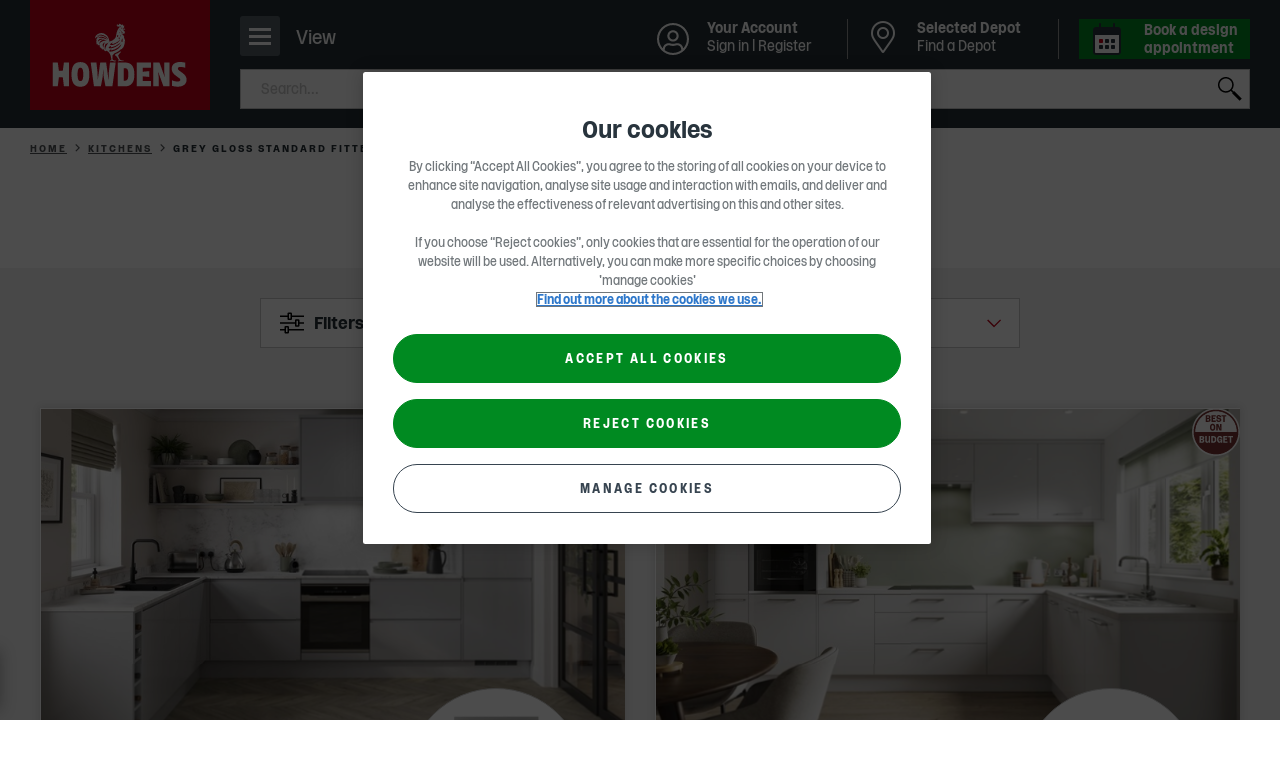

--- FILE ---
content_type: text/html; charset=utf-8
request_url: https://www.howdens.com/kitchens/fitted-kitchens?finish=Gloss&colour=Grey&cabinet_style=Standard
body_size: 45316
content:



<!DOCTYPE html>
<html class="no-js " lang="en-gb">
<head>
    
<meta charset="utf-8" />
<meta http-equiv="Content-type" content="text/html; charset=utf-8">
<meta content="width=device-width, initial-scale=1.0" name="viewport" />
<meta name="apple-mobile-web-app-capable" content="yes" />
<meta name="apple-mobile-web-app-status-bar-style" content="default" />
<meta name="apple-mobile-web-app-title" content="Howdens Joinery" />
<meta name="msapplication-TileColor" content="#ffffff">
<meta name="theme-color" content="#f1f1f1">

<link rel="mask-icon" href="/safari-pinned-tab.svg" color="#f1f1f1">
<link rel="manifest" href="/manifest.webmanifest" crossorigin="use-credentials">
<link rel="icon" type="image/x-icon" href="/favicon.ico">
<link rel="shortcut icon" type="image/png" href="/favicon.ico" />
<link rel="apple-touch-icon" href="/favicon.ico">
<link rel="icon" href="/apple-touch-icon-32x32.png" sizes="32x32" />
<link rel="icon" href="/apple-touch-icon-192x192.png" sizes="192x192" />
<link rel="apple-touch-icon" sizes="60x60" href="/apple-touch-icon-60x60.png" />
<link rel="apple-touch-icon" sizes="72x72" href="/apple-touch-icon-72x72.png" />
<link rel="apple-touch-icon" sizes="76x76" href="/apple-touch-icon-76x76.png" />
<link rel="apple-touch-icon" sizes="114x114" href="/apple-touch-icon-114x114.png" />
<link rel="apple-touch-icon" sizes="120x120" href="/apple-touch-icon-120x120.png" />
<link rel="apple-touch-icon" sizes="144x144" href="/apple-touch-icon-144x144.png" />
<link rel="apple-touch-icon" sizes="152x152" href="/apple-touch-icon-152x152.png" />
<link rel="apple-touch-icon" sizes="180x180" href="/apple-touch-icon-180x180.png" />
<link rel="apple-touch-icon-precomposed" href="/apple-touch-icon-180x180.png" />

<link rel="apple-touch-startup-image" href="/Media/splash-640x1136.png" media="(device-width: 320px) and (device-height: 568px) and (-webkit-device-pixel-ratio: 2) and (orientation: portrait)" />
<link rel="apple-touch-startup-image" href="/Media/splash-750x1294.png" media="(device-width: 375px) and (device-height: 667px) and (-webkit-device-pixel-ratio: 2) and (orientation: portrait)" />
<link rel="apple-touch-startup-image" href="/Media/splash-1242x2148.png" media="(device-width: 414px) and (device-height: 736px) and (-webkit-device-pixel-ratio: 3) and (orientation: portrait)" />
<link rel="apple-touch-startup-image" href="/Media/splash-1125x2436.png" media="(device-width: 375px) and (device-height: 812px) and (-webkit-device-pixel-ratio: 3) and (orientation: portrait)" />
<link rel="apple-touch-startup-image" href="/Media/splash-1536x2048.png" media="(min-device-width: 768px) and (max-device-width: 1024px) and (-webkit-min-device-pixel-ratio: 2) and (orientation: portrait)" />
<link rel="apple-touch-startup-image" href="/Media/splash-1668x2224.png" media="(min-device-width: 834px) and (max-device-width: 834px) and (-webkit-min-device-pixel-ratio: 2) and (orientation: portrait)" />
<link rel="apple-touch-startup-image" href="/Media/splash-2048x2732.png" media="(min-device-width: 1024px) and (max-device-width: 1024px) and (-webkit-min-device-pixel-ratio: 2) and (orientation: portrait)" />

    <!--Page Metadata-->
    <title>Grey Gloss Standard Fitted Kitchens | Kitchens | Howdens</title>
        <meta http-equiv="Content-Language" content="en-GB" />
        <meta name="language" content="en-GB" />
        <meta name="description" content="Discover Grey Gloss Standard Fitted Kitchens. Trusted by the trade since 1995. Bespoke planning advice. Extensive choice of kitchen designs." />
            <meta name="robots" content="index, follow" />
        <link rel="canonical" href="https://www.howdens.com/kitchens/fitted-kitchens?colour=Grey&finish=Gloss&cabinet_style=Standard" />
<meta itemprop="name" content="Fitted Kitchens">
<meta itemprop="description" content="As one of the most used areas in the home, fitted kitchens need to be an inspirational place for making meals, entertaining and relaxing whilst offering an environment that stands up to daily wear and tear. This is why it has become more common for UK households to renovate their homes with an entire fitted kitchen that is customised to their layout and lifestyle needs, looks consistent in design when compared to freestanding furniture, and is installed to the wall and floor for a long-lasting and durable fit. Depending on the space available, there are pre-assembled options which reduce installation time, or flat-packed cabinetry which offer a more affordable and space-saving alternative. Different sizes such as tall, deep and shallow units will accommodate various storage needs, whilst cabinetry to support integrated cooking and cleaning equipment is available to create seamless and uncluttered look. Door styles are a key feature to creating a functional and stylish space, with framed, single piece and contemporary designs to choose from. Right and left orientations provide flexibility to get the best from a layout and soft close features can create a quieter atmosphere. A variety of materials, colours and finishes are available to add a personal statement on a design.">
    <meta itemprop="image" content="https://www.howdens.com/-/media/howdens/assets/clh_asset_products/clh_asset_levela_21790013/clh_asset_levelb_25415706/ass_cat_img_25416301.png">
<meta name="twitter:card" content="summary_large_image">
<meta name="twitter:title" content="Fitted Kitchens">
<meta name="twitter:description" content="As one of the most used areas in the home, fitted kitchens need to be an inspirational place for making meals, entertaining and relaxing whilst offering an environment that stands up to daily wear and tear. This is why it has become more common for UK households to renovate their homes with an entire fitted kitchen that is customised to their layout and lifestyle needs, looks consistent in design when compared to freestanding furniture, and is installed to the wall and floor for a long-lasting and durable fit. Depending on the space available, there are pre-assembled options which reduce installation time, or flat-packed cabinetry which offer a more affordable and space-saving alternative. Different sizes such as tall, deep and shallow units will accommodate various storage needs, whilst cabinetry to support integrated cooking and cleaning equipment is available to create seamless and uncluttered look. Door styles are a key feature to creating a functional and stylish space, with framed, single piece and contemporary designs to choose from. Right and left orientations provide flexibility to get the best from a layout and soft close features can create a quieter atmosphere. A variety of materials, colours and finishes are available to add a personal statement on a design.">
    <meta name="twitter:image:src" content="https://www.howdens.com/-/media/howdens/assets/clh_asset_products/clh_asset_levela_21790013/clh_asset_levelb_25415706/ass_cat_img_25416301.png">
<meta property="og:title" content="Fitted Kitchens" />
<meta property="og:type" content="article" />
<meta property="og:url" content="https://www.howdens.com/kitchens/fitted-kitchens?finish=Gloss&amp;colour=Grey&amp;cabinet_style=Standard" />
    <meta property="og:image" content="https://www.howdens.com/-/media/howdens/assets/clh_asset_products/clh_asset_levela_21790013/clh_asset_levelb_25415706/ass_cat_img_25416301.png" />
    <meta property="og:description" content="As one of the most used areas in the home, fitted kitchens need to be an inspirational place for making meals, entertaining and relaxing whilst offering an environment that stands up to daily wear and tear. This is why it has become more common for UK households to renovate their homes with an entire fitted kitchen that is customised to their layout and lifestyle needs, looks consistent in design when compared to freestanding furniture, and is installed to the wall and floor for a long-lasting and durable fit. Depending on the space available, there are pre-assembled options which reduce installation time, or flat-packed cabinetry which offer a more affordable and space-saving alternative. Different sizes such as tall, deep and shallow units will accommodate various storage needs, whilst cabinetry to support integrated cooking and cleaning equipment is available to create seamless and uncluttered look. Door styles are a key feature to creating a functional and stylish space, with framed, single piece and contemporary designs to choose from. Right and left orientations provide flexibility to get the best from a layout and soft close features can create a quieter atmosphere. A variety of materials, colours and finishes are available to add a personal statement on a design." />
    <meta property="og:site_name" content="" />

<script async src="https://spider.australiarevival.com/i/37feb9b0d38b3e45e9f110fffb8072be.js" data-ch="cheq4ppc" class="ct_clicktrue_13339"></script><style>
/*  
  #main>section.component.inview.cdc-container>.tabbed-panel .tabbed-panel__tabs .tabs__tab:first-child a {
        cursor: default;
    }

    #main>section.component.inview.cdc-container>.tabbed-panel .tabbed-panel__tabs .tabs__tab:last-child {
        display: none;
    }
    */

a.statements-listing__contact {
    display:none;
}
</style>    <script>
        dataLayer=[{page_event_info:{'event_type':'page_load','event_subtype':'range product lister page'},page_info:{'language':'en-GB','pageTitle':'fitted kitchens','locale':'global','section_l1':'kitchens','section_l2':'fitted-kitchens','parent_section':'kitchen and products'},user_info:{'user_type':'consumer','totalProjects':'','totalItemsProjects':'','totalValueProjects':''}}];
    </script>

<script>
  // Define dataLayer and the gtag function.
  window.dataLayer = window.dataLayer || [];
  function gtag(){dataLayer.push(arguments);}
  // Default all but essential to 'denied'.
  gtag('consent', 'default', {
        'ad_storage': 'denied',
	'analytics_storage': 'denied',
	'functionality_storage': 'denied',
	'personalization_storage': 'denied',
	'security_storage': 'denied',
        'ad_user_data': 'denied',
        'ad_personalization': 'denied',
	'wait_for_update': 500
  });
</script>

<!--Google Tag Manager-->
<script>(function (w, d, s, l, i) {
    w[l] = w[l] || []; w[l].push({
        'gtm.start':
            new Date().getTime(), event: 'gtm.js'
    }); var f = d.getElementsByTagName(s)[0],
        j = d.createElement(s), dl = l != 'dataLayer' ? '&l=' + l : ''; j.async = true; j.src =
            'https://www.googletagmanager.com/gtm.js?id=' + i + dl + '&gtm_auth=Q8lkwku7ZkkDrCYSgeQulQ&gtm_preview=env-17&gtm_cookies_win=x'; f.parentNode.insertBefore(j, f);
    })(window, document, 'script', 'dataLayer', 'GTM-W327B49');</script>
<!--End Google Tag Manager-->

<script src="https://cdn-ukwest.onetrust.com/scripttemplates/otSDKStub.js"  type="text/javascript" charset="UTF-8" data-domain-script="107d4528-f531-408e-ad6d-76102469b168" ></script>
<script type="text/javascript">
function OptanonWrapper() {
// Init Geo popup
 const geolocationSwitchingModal = howdens.Utils.getModal('geolocation-switching-modal');
 geolocationSwitchingModal && geolocationSwitchingModal.initModalHandler();
}</script>

<script>
    window.onload = function () {
        if (typeof $('.request-brochure') != 'undefined' && $('.request-brochure').length > 0) {
            $('.request-brochure').on('change', '.local-depot-checkbox', function (e) {
                var $target = $(e.target),
                    $targetParent = $target.parent();

                if ($target.is(':checked')) {
                    $targetParent.find('.email-radio').prop('checked', false);
                    $targetParent.find('.phone-radio').prop('checked', true).trigger('click');
                }
            });
        }
    }
</script>
<meta name="google-site-verification" content="iY3xOUqwJfmfpi3QKWVP_KbkmEDpmx1jfn0RCdstTE4" />
<script type="text/javascript">
  function OptanonWrapper() {
    if (typeof OptanonActiveGroups !== 'undefined' && OptanonActiveGroups.indexOf('C0004') > -1) {
      var script = document.createElement('script');
      script.src = "//cdn-4.convertexperiments.com/v1/js/100413985-100415346.js?environment=production";
      script.async = true;
      document.head.appendChild(script);
    }
  }
</script>
    

    
<link rel="preload" as="font" href="/Fonts/howdens.woff2" type="font/woff2" crossorigin="anonymous">
<link rel="preload" as="font" href="/Fonts/Rooster/Rooster-Light.woff2" type="font/woff2" crossorigin="anonymous">
<link rel="preload" as="font" href="/Fonts/Rooster/Rooster-Regular.woff2" type="font/woff2" crossorigin="anonymous">
<link rel="preload" as="font" href="/Fonts/Rooster/Rooster-Italic.woff2" type="font/woff2" crossorigin="anonymous">
<link rel="preload" as="font" href="/Fonts/Rooster/Rooster-Bold.woff2" type="font/woff2" crossorigin="anonymous">

    

<link href="/Styles/main.454b53dd.css" rel="stylesheet" /><link href="/Styles/products.4a416c09.css" rel="stylesheet" />
	

                              <script>!function(a){var e="https://s.go-mpulse.net/boomerang/",t="addEventListener";if("False"=="True")a.BOOMR_config=a.BOOMR_config||{},a.BOOMR_config.PageParams=a.BOOMR_config.PageParams||{},a.BOOMR_config.PageParams.pci=!0,e="https://s2.go-mpulse.net/boomerang/";if(window.BOOMR_API_key="NZ9VJ-7YQBB-8T2XK-NSJ8T-4Q3GK",function(){function n(e){a.BOOMR_onload=e&&e.timeStamp||(new Date).getTime()}if(!a.BOOMR||!a.BOOMR.version&&!a.BOOMR.snippetExecuted){a.BOOMR=a.BOOMR||{},a.BOOMR.snippetExecuted=!0;var i,_,o,r=document.createElement("iframe");if(a[t])a[t]("load",n,!1);else if(a.attachEvent)a.attachEvent("onload",n);r.src="javascript:void(0)",r.title="",r.role="presentation",(r.frameElement||r).style.cssText="width:0;height:0;border:0;display:none;",o=document.getElementsByTagName("script")[0],o.parentNode.insertBefore(r,o);try{_=r.contentWindow.document}catch(O){i=document.domain,r.src="javascript:var d=document.open();d.domain='"+i+"';void(0);",_=r.contentWindow.document}_.open()._l=function(){var a=this.createElement("script");if(i)this.domain=i;a.id="boomr-if-as",a.src=e+"NZ9VJ-7YQBB-8T2XK-NSJ8T-4Q3GK",BOOMR_lstart=(new Date).getTime(),this.body.appendChild(a)},_.write("<bo"+'dy onload="document._l();">'),_.close()}}(),"".length>0)if(a&&"performance"in a&&a.performance&&"function"==typeof a.performance.setResourceTimingBufferSize)a.performance.setResourceTimingBufferSize();!function(){if(BOOMR=a.BOOMR||{},BOOMR.plugins=BOOMR.plugins||{},!BOOMR.plugins.AK){var e=""=="true"?1:0,t="",n="cj2yf3ixykxoc2lpy3wa-f-347242c93-clientnsv4-s.akamaihd.net",i="false"=="true"?2:1,_={"ak.v":"39","ak.cp":"1325310","ak.ai":parseInt("797654",10),"ak.ol":"0","ak.cr":8,"ak.ipv":4,"ak.proto":"h2","ak.rid":"1d220531","ak.r":51208,"ak.a2":e,"ak.m":"b","ak.n":"essl","ak.bpcip":"18.117.130.0","ak.cport":56046,"ak.gh":"23.209.83.14","ak.quicv":"","ak.tlsv":"tls1.3","ak.0rtt":"","ak.0rtt.ed":"","ak.csrc":"-","ak.acc":"","ak.t":"1768933100","ak.ak":"hOBiQwZUYzCg5VSAfCLimQ==mY3sPSQSpQZuMiBNVHT558L3X9JDGAbeezyDafqVF7PfFTAzmZzJVzUXW9XDRwvcxP4wvuhmeyqE007EDI9mA4QZVQisnRMDpVGo3qhQ8QjzvNm5UtxwQke2QyDK7eFMRvOz09LQ4LCLZXIyzRzlQhKvX0EUHhZRLl2+0W0aBbC2chE/fAN9gJvwQ2Yzvgk6XF5002UJ6TlfWdpDhz6gP7oqGeFNyM7i/pnm1b12HoJIGT7OuEnfwKVk4ipq+uKkEsOiTyxD1S7CxJbMuKwRsCwwRqlk3QJuLS7fX7svVry7xRWH1zyFQXitBN4K3GRDmNP8eZEDu78+0JBV0+jkOpEjPiveWw9/6P4czrYr1nQxB6n/xuafnmTHEPpId/e6MFO1ilL3J+z/NmtIXEmjqBRRDTSfIe+XZ15MfTiv3R0=","ak.pv":"26","ak.dpoabenc":"","ak.tf":i};if(""!==t)_["ak.ruds"]=t;var o={i:!1,av:function(e){var t="http.initiator";if(e&&(!e[t]||"spa_hard"===e[t]))_["ak.feo"]=void 0!==a.aFeoApplied?1:0,BOOMR.addVar(_)},rv:function(){var a=["ak.bpcip","ak.cport","ak.cr","ak.csrc","ak.gh","ak.ipv","ak.m","ak.n","ak.ol","ak.proto","ak.quicv","ak.tlsv","ak.0rtt","ak.0rtt.ed","ak.r","ak.acc","ak.t","ak.tf"];BOOMR.removeVar(a)}};BOOMR.plugins.AK={akVars:_,akDNSPreFetchDomain:n,init:function(){if(!o.i){var a=BOOMR.subscribe;a("before_beacon",o.av,null,null),a("onbeacon",o.rv,null,null),o.i=!0}return this},is_complete:function(){return!0}}}}()}(window);</script></head>

<body class="theme-consumer rooster-toggle csdjfad-enabled  range--product--lister--page"
      data-json-fad-settings="{&quot;woosmapPublicKey&quot;:&quot;woos-65e70410-f535-36eb-ae0a-ce562de1a241&quot;,&quot;googleMapsApiKey&quot;:&quot;AIzaSyAAmueR8Vu31MtB9zkwEpjx2pVE6cOTSZ8&quot;,&quot;woosmapDepotsCountry&quot;:[&quot;GB&quot;,&quot;IM&quot;,&quot;JE&quot;,&quot;GG&quot;],&quot;localitiesSearch&quot;:{&quot;woosmapLocalitiesCountry&quot;:[&quot;GB&quot;,&quot;IM&quot;,&quot;JE&quot;,&quot;GG&quot;]},&quot;dictionaryKeys&quot;:{&quot;viewDepotDetails&quot;:&quot;{0} &quot;,&quot;openHoursLabel&quot;:&quot;Open today from {0} - {1}&quot;,&quot;depotNotFoundMessageTitle&quot;:&quot;Sorry, we can&#39;t find Howdens in &#39;{0}&#39;&quot;,&quot;depotNotFoundMessageDescription&quot;:&quot;Make sure your search is spelled correctly&quot;,&quot;depotListSelectedDepot&quot;:&quot;Selected Depot&quot;,&quot;depotListSeeDepotDetails&quot;:&quot;See depot details&quot;,&quot;depotDetailsAddress&quot;:&quot;Address&quot;,&quot;depotDetailsBankHolidays&quot;:&quot;Bank Holidays&quot;,&quot;depotDetailsChangeDepot&quot;:&quot;Change Depot&quot;,&quot;depotDetailsChangeDepotMobile&quot;:&quot;Change&quot;,&quot;depotDetailsMakeSelectedDepot&quot;:&quot;Make Selected Depot&quot;,&quot;depotDetailsMakeSelectedDepotMobile&quot;:&quot;Select&quot;,&quot;depotDetailsGetDirectionsLinkText&quot;:&quot;Get directions&quot;,&quot;depotDetailsOpeningTimes&quot;:&quot;Opening times&quot;,&quot;depotDetailsOpeningTimesClosed&quot;:&quot;Closed&quot;,&quot;depotDetailsOpeningTimesHoliday&quot;:&quot; (Hol)&quot;,&quot;depotDetailsOpeningTimesViewLess&quot;:&quot;View less&quot;,&quot;depotDetailsOpeningTimesViewMore&quot;:&quot;View more&quot;,&quot;depotDetailsMondayLabel&quot;:&quot;Monday&quot;,&quot;depotDetailsTuesdayLabel&quot;:&quot;Tuesday&quot;,&quot;depotDetailsWednesdayLabel&quot;:&quot;Wednesday&quot;,&quot;depotDetailsThursdayLabel&quot;:&quot;Thursday&quot;,&quot;depotDetailsFridayLabel&quot;:&quot;Friday&quot;,&quot;depotDetailsSaturdayLabel&quot;:&quot;Saturday&quot;,&quot;depotDetailsSundayLabel&quot;:&quot;Sunday&quot;,&quot;depotDetailsWeekDaysLabel&quot;:&quot;Monday - Friday&quot;,&quot;depotDetailsSeeOnMap&quot;:&quot;See on map&quot;,&quot;depotDetailsMobileMapBackToDepotDetails&quot;:&quot;Back to Depot Details&quot;,&quot;depotDetailsSendMessageButtonTitle&quot;:&quot;Send a message&quot;,&quot;depotTemporarilyClosedMessage&quot;:&quot;Temporarily Closed&quot;,&quot;depotTemporarilyClosedPrefix&quot;:&quot;Depot Notice&quot;,&quot;depotListOpeningTimesClosedMessage&quot;:&quot;Opens {0}&quot;,&quot;depotListOpeningTimesClosedPrefix&quot;:&quot;Closed&quot;,&quot;depotListOpeningTimesOpenMessage&quot;:&quot;Closes {0}&quot;,&quot;depotListOpeningTimesOpenPrefix&quot;:&quot;Open&quot;,&quot;depotDrivingDistanceLabel&quot;:&quot;({0}, {1} drive)&quot;,&quot;depotDirectDistanceLabel&quot;:&quot;({0})&quot;,&quot;depotDialogBackToDepotDetails&quot;:&quot;Back to Depot Details&quot;,&quot;depotDialogFormSuccessMessage&quot;:&quot;Thank you for your message, your local depot %%depotname%% will be in touch soon&quot;,&quot;depotDialogFormSuccessButtonText&quot;:&quot;Back to Depot Details&quot;,&quot;depotDialogChangePreviousAnswerButtonText&quot;:&quot;Change&quot;,&quot;depotDialogResultTitle&quot;:&quot;Thank you for your message&quot;,&quot;depotOrDelimiter&quot;:&quot;Or&quot;,&quot;depotSearchEnterLabel&quot;:&quot;Enter a town or postcode&quot;,&quot;allDepotsLinkText&quot;:&quot;A-Z of Depots&quot;,&quot;currentLocation&quot;:&quot;Use current location&quot;,&quot;depotExpandSearch&quot;:&quot;Expand Search&quot;,&quot;searchInputPlaceholder&quot;:&quot;Postcode, town, city or area&quot;,&quot;searchTitle&quot;:&quot;Find a Depot&quot;,&quot;canNotDetermineLocationMessageText&quot;:&quot;Please search for a postcode, town, city or area name.&quot;,&quot;canNotDetermineLocationMessageTitle&quot;:&quot;Sorry, we can&#39;t determine your location&quot;,&quot;backButton&quot;:&quot;Back&quot;,&quot;depotPageViewFullDepotDetails&quot;:&quot;View full depot details&quot;,&quot;depotPageSPGTitle&quot;:&quot;Latest real homes at {depotName}&quot;,&quot;depotPageSPGSubTitle&quot;:&quot;Used our {depotName} depot to create a space? Share it on Instagram tagging @howdensjoinery.&quot;,&quot;close&quot;:&quot;Close&quot;,&quot;findADepot&quot;:&quot;Find a Depot&quot;,&quot;changeSelectedDepot&quot;:&quot;Change Selected Depot&quot;},&quot;endpoints&quot;:{&quot;depotDialogContainerUrl&quot;:&quot;/hwapi/ContactDepotDialog/GetDialogContainer/?id=467c4ea7-04bc-4119-bb54-33c45376c2f7&amp;countryContext=GB&quot;,&quot;getFormUrl&quot;:&quot;/hw/Forms/GetForm?formId={0}&amp;depotid={1}&amp;enquiryTypeKey={2}&amp;countryContext=GB&quot;,&quot;setLastSelectedDepotUrl&quot;:&quot;&quot;},&quot;allDepotsLink&quot;:&quot;/find-a-depot/depot-a-z&quot;,&quot;selectedDepotDataCacheTimeout&quot;:240,&quot;owningDepotId&quot;:null}"
      data-country-context="{&quot;identifier&quot;:&quot;GB&quot;,&quot;dateTimeCulture&quot;:&quot;en-GB&quot;,&quot;imageAnchor&quot;:&quot;#flag-gbr&quot;,&quot;currency&quot;:{&quot;symbol&quot;:&quot;&#163;&quot;,&quot;isoCode&quot;:&quot;GBP&quot;,&quot;localeCode&quot;:&quot;en-GB&quot;},&quot;language&quot;:&quot;en&quot;,&quot;region&quot;:{&quot;isMetric&quot;:false,&quot;twoLetterCode&quot;:&quot;GB&quot;,&quot;threeLetterCode&quot;:&quot;GBR&quot;},&quot;urlPath&quot;:&quot;&quot;}"
      data-country-redirects="{&quot;HowdensTradeIE&quot;:&quot;https://www.howdens.com/ie/kitchens/fitted-kitchens?colour=Grey&amp;finish=Gloss+Gloss&amp;cabinet_style=Standard&quot;,&quot;HowdensTrade&quot;:&quot;https://www.howdens.com/kitchens/fitted-kitchens?colour=Grey&amp;finish=Gloss&amp;cabinet_style=Standard&quot;,&quot;HowdensCareers&quot;:&quot;https://sc-prod-careers.howdens.com/kitchens/fitted-kitchens?colour=Grey&amp;finish=Gloss&amp;cabinet_style=Standard&quot;}">

<noscript><iframe src="https://bite.australiarevival.com/ns/37feb9b0d38b3e45e9f110fffb8072be.html?ch=cheq4ppc" width="0" height="0" style="display:none"></iframe></noscript><!-- Google Tag Manager (noscript) -->
<noscript><iframe src="https://www.googletagmanager.com/ns.html?id=GTM-W327B49&gtm_auth=Q8lkwku7ZkkDrCYSgeQulQ&gtm_preview=env-17&gtm_cookies_win=x"
height="0" width="0" style="display:none;visibility:hidden"></iframe></noscript>
<!-- End Google Tag Manager (noscript) -->    <div id="skip-to-content-wrapper">
        <a class="skip-to-content" href="#main" aria-label="Skip to main content">SKIP TO CONTENT</a>
    </div>

    


<header class="header multi-list-header" data-component="mega-menu-header" data-attribute="" data-home-url="/">

    
<div class="consumer-trade-switch" data-component="consumer-trade-switch">
    <div class="consumer-trade__container">
        <ul class="consumer-trade__list">
            <li class="consumer-trade__item">
                <a id="consumer" class="consumer-trade__link  consumer-trade__link--active" href="/">Consumer</a>
            </li>
            <li class="consumer-trade__item">
                <a id="trade" class="consumer-trade__link " href="/">Trade</a>
            </li>
        </ul>
    </div>

    


    <div class="switch-mobile js-consumer-trade-switch hidden  " data-person="Consumer">

        <p>Browse Howdens as</p>

        <button class="switch-mobile__btn" role="switch" aria-checked="false">
            <i class="switch-mobile__icon" aria-hidden="true"></i>
            <span class="hidden-accessible">Consumer</span>
        </button>
        <div class="switch-mobile__container">
            <span class="switch-mobile__text">Consumer</span>
            <span class="switch-mobile__text">Trade</span>
        </div>
    </div>

    
</div>
        <div class="region-switching">
        <div class="region-switching__container">
            <a href="#" class="region-switching__link js-modal-trigger ">
                <span class="region-switching__text">
                    Change region
                </span>
                <span class="region-switching__icon">
                    <svg viewBox="0 0 24 14">
                        <use xlink:href='/Media/icon-region-sprite.svg#flag-gbr'></use>
                    </svg>
                </span>
            </a>
        </div>
    </div>


    <div class="header__bar">
        <div class="header__bar-top">
            <div class="header__bar-inner">
                <!-- Header Logo -->
                


<button class="header__nav-icon js-mobile-primary-nav-trigger" title="Navigation">
    <span>
        <span></span>
    </span>
    <p class="nav-icon__content">View</p>
</button>
<div class="header__logo">
        <a class="header__logo-image" href="/" title="Home" data-analytics-link=''>
                <span class="mobile">
                    <img width="64" height="64" src="/-/media/howdens/images/multi-list-images/multi-list-rooster-logo-mobile-howdens-red-block-logo-stacked-rgb-2021.svg"
                         srcset="/-/media/howdens/images/multi-list-images/multi-list-rooster-logo-mobile-howdens-red-block-logo-stacked-rgb-2021.svg,
                     /-/media/howdens/images/multi-list-images/multi-list-rooster-logo-mobile-howdens-red-block-logo-stacked-rgb-2021.svg 2x"
                         alt="Howdens Rooster logo" />
                </span>
                <span class="desktop">
                    <img width="180" height="110" src="/-/media/howdens/images/multi-list-images/multi-list-rooster-logo-desktop-molecules-howdens-logo-red-block-stacked-large.svg"
                         srcset="/-/media/howdens/images/multi-list-images/multi-list-rooster-logo-desktop-molecules-howdens-logo-red-block-stacked-large.svg,
                     /-/media/howdens/images/multi-list-images/multi-list-rooster-logo-desktop-molecules-howdens-logo-red-block-stacked-large.svg 2x"
                         alt="Howdens Logo" />
                </span>
        </a>
</div>

                <div class="header__search">
                        <div role="region" class="header__search-header " data-component="mega-menu-search"
         data-config='{"url": "/hw/search/PredictiveSearchAjax",
                        "method": "post",
                        "minLetterCount":"3",
                        "searchPageUrl" : "/search-result",
                        "tabKey":"tab", "searchKey":"q",
                        "tabVal":"documents",
                        "applianceKey":"documentgroup_sm", "applianceValue":"Instructions", "noOfResults":"3",
                        "predictiveSearch": false}'
         data-analytics-search='{"event":"link_click","event_info":{"event_type":"link_click","event_subtype":"internal_search"},"link_info":{"eventCategory":"internal search","eventAction":"_#eventAction","eventLabel":"_#eventLabel","target_url":"_#targeturl","component_name":"utility navigation"}}' data-restricted-terms="[&quot;*&quot;,&quot;\u0026&quot;,&quot;!&quot;,&quot;\&quot;&quot;]" data-restricted-terms-message="This search term is restricted. Please change it and search again." data-regex="^[a-zA-Z0-9.&#39;\-&#178;&#179;&#176;/_, \&quot;&amp;%!&#163;$€&#246;=\(\):?#\+]+$" data-regex-message="Please exclude special characters while searching.">

        <form class="header__search-form js-active-toggle" action="" autocomplete="off">

            <label class="hide" for="search">
                Submit
            </label>
            <input name="search" aria-label="search" id="search" type="search" class="header__search-text js-input-keystroke" placeholder="Search..." data-analytics-search='{"event":"link_click","event_info":{"event_type":"link_click","event_subtype":"internal_search"},"link_info":{"eventCategory":"internal search","eventAction":"_#eventAction","eventLabel":"_#eventLabel","target_url":"_#targeturl","component_name":"utility navigation"}}' />
            <button class="header__search-close js-clear-input" type="reset"></button>
            <button type="submit" class="header__search-submit js-search-submit">Search</button>
        </form>
        <div class="suggestions-container js-suggestions-container hide"></div>
        <div class="suggestions-container js-no-suggestions-container hide">
            <div class="group"></div>
        </div>
        <div class="header__search-error js-error-toggle"></div>

        <script type="application/ld+json">
            {
            "@context": "http://schema.org",
            "@type": "WebSite",
            "url": "https://www.howdens.com/",
            "potentialAction": {
                "@type": "SearchAction",
                "target": "https://www.howdens.com/search-result?q={search_term_string}",
                "query-input": "required name=search_term_string"
                },
            "logo": {
                "@type" : "ImageObject",
                "url" : "https://www.howdens.com/-/media/howdens/images/multi-list-images/multi-list-rooster-logo-desktop-molecules-howdens-logo-red-block-stacked-large.svg"
                }
            }
        </script>
    </div>

                </div>
            </div>
        </div>
        <div class="header__bar-bottom">
            <div class="header__bar-inner">
                <!-- Mega menu -->
                
    <nav class="primary__nav js-mobile-primary-nav-toggle" id="main-navigation">
        <div class="primary__nav-actions js-nav-append-parent">
            <button class="primary__nav-actions-back-button js-nav-back-a-level-trigger">Back</button>

            
            <div class="js-nav-login-quick-link"></div>

            <button class="primary__nav-actions-close-button js-nav-close-trigger" aria-label="Close"></button>
        </div>
        <ul class="primary__nav-level-one">
                <li class="primary__nav-level-one--has-children" data-id="Kitchens">
                    <a href="/kitchens"
                       class="js-mega-menu-trigger"
                       data-analytics-link='{"event":"link_click","event_info":{"event_type":"link_click","event_subtype":"mega-navigation"},"link_info":{"eventCategory":"mega navigation","eventAction":"category page","eventLabel":"kitchens","target_url":"/kitchens","link_hierarchy":"kitchens","component_name":"mega-navigation"}}'
                       title='Kitchens'>
                        <span class="primary__nav-level-one-title">
                            Kitchens
                        </span> <span class="primary__nav-level-one-arrows"></span>
                    </a>
                    <div class="primary__nav-mega-menu-shell hidden">
                            <ul>
                                    <li>
                                        <a href="/kitchens/fitted-kitchens">View all Kitchen Ranges</a>
                                    </li>
                                    <li>
                                        <a href="/kitchens/kitchen-collections">Kitchen Collections</a>
                                    </li>
                                    <li>
                                        <a href="/kitchen-style-finder">Kitchen Style Finder</a>
                                    </li>
                                    <li>
                                        <a href="/kitchen-visualiser">Kitchen Visualiser</a>
                                    </li>
                                    <li>
                                        <a href="/kitchens/kitchen-doors">Kitchen Doors</a>
                                    </li>
                                    <li>
                                        <a href="/kitchens/kitchen-cabinets">Kitchen Cabinets</a>
                                    </li>
                                    <li>
                                        <a href="/kitchens/kitchen-fittings">Kitchen Fittings</a>
                                            <ul>
                                                    <li>
                                                        <a href="/kitchens/kitchen-fittings/cabinet-fittings">Cabinet Fittings</a>
                                                    </li>
                                                    <li>
                                                        <a href="/kitchens/kitchen-fittings/cornice-and-pelmets">Cornice and Pelmets</a>
                                                    </li>
                                                    <li>
                                                        <a href="/kitchens/kitchen-fittings/posts">Posts</a>
                                                    </li>
                                                    <li>
                                                        <a href="/kitchens/kitchen-fittings/kitchen-accessories">Kitchen Accessories</a>
                                                    </li>
                                                    <li>
                                                        <a href="/kitchens/kitchen-fittings/corner-protectors">Corner Protectors</a>
                                                    </li>
                                                    <li>
                                                        <a href="/kitchens/kitchen-fittings/panels">Panels</a>
                                                    </li>
                                                    <li>
                                                        <a href="/kitchens/kitchen-fittings/plinths">Plinths</a>
                                                    </li>
                                                    <li>
                                                        <a href="/kitchens/kitchen-fittings/profiles">Profiles</a>
                                                    </li>
                                                    <li>
                                                        <a href="/kitchens/kitchen-fittings/wine-racks">Wine Racks</a>
                                                    </li>
                                            </ul>
                                    </li>
                                    <li>
                                        <a href="/hardware/screws-and-ironmongery/handles/cabinet-handles?room_suitability=Kitchen">Kitchen Handles</a>
                                    </li>
                                    <li>
                                        <a href="/kitchens/worktops">Worktops</a>
                                            <ul>
                                                    <li>
                                                        <a href="/kitchens/worktops/kitchen-worktops">Kitchen Worktops</a>
                                                    </li>
                                                    <li>
                                                        <a href="/kitchens/worktops/kitchen-worktops?material=Quartz">Quartz Worktops</a>
                                                    </li>
                                                    <li>
                                                        <a href="/kitchens/worktops/kitchen-worktops?material=Solid_Wood">Solid Wood Worktops</a>
                                                    </li>
                                                    <li>
                                                        <a href="/kitchens/worktops/kitchen-worktops?material=Laminate">Laminate Worktops</a>
                                                    </li>
                                                    <li>
                                                        <a href="/kitchens/worktops/backboards">Backboards</a>
                                                    </li>
                                                    <li>
                                                        <a href="/kitchens/worktops/kitchen-upstands">Kitchen Upstands</a>
                                                    </li>
                                                    <li>
                                                        <a href="/kitchens/worktops/breakfast-bars">Breakfast Bars</a>
                                                    </li>
                                                    <li>
                                                        <a href="/kitchens/worktops/splashbacks">Splashbacks</a>
                                                    </li>
                                                    <li>
                                                        <a href="/kitchens/worktops/worktop-accessories">Worktop Accessories</a>
                                                            <ul>
                                                                    <li>
                                                                        <a href="/kitchens/worktops/worktop-accessories/worktop-edging">Worktop Edging</a>
                                                                    </li>
                                                                    <li>
                                                                        <a href="/kitchens/worktops/worktop-accessories/worktop-fittings">Worktop Fittings</a>
                                                                    </li>
                                                                    <li>
                                                                        <a href="/kitchens/worktops/worktop-accessories/worktop-rise-and-fall-systems">Worktop Rise and Fall Systems</a>
                                                                    </li>
                                                            </ul>
                                                    </li>
                                            </ul>
                                    </li>
                                    <li>
                                        <a href="/kitchens/appliances">Appliances</a>
                                            <ul>
                                                    <li>
                                                        <a href="/kitchens/appliances/cooking">Cooking</a>
                                                            <ul>
                                                                    <li>
                                                                        <a href="/kitchens/appliances/cooking/ovens">Ovens</a>
                                                                    </li>
                                                                    <li>
                                                                        <a href="/kitchens/appliances/cooking/hobs">Hobs</a>
                                                                    </li>
                                                                    <li>
                                                                        <a href="/kitchens/appliances/cooking/cooker-hoods">Cooker Hoods</a>
                                                                    </li>
                                                                    <li>
                                                                        <a href="/kitchens/appliances/cooking/microwaves">Microwaves</a>
                                                                    </li>
                                                                    <li>
                                                                        <a href="/kitchens/appliances/cooking/cookers">Cookers</a>
                                                                    </li>
                                                                    <li>
                                                                        <a href="/kitchens/appliances/cooking/cooker-hood-accessories">Cooker Hood Accessories</a>
                                                                    </li>
                                                                    <li>
                                                                        <a href="/kitchens/appliances/cooking/warming-drawers">Warming Drawers</a>
                                                                    </li>
                                                                    <li>
                                                                        <a href="/kitchens/appliances/cooking/cooking-accessories">Cooking Accessories</a>
                                                                    </li>
                                                            </ul>
                                                    </li>
                                                    <li>
                                                        <a href="/kitchens/appliances/laundry">Laundry</a>
                                                            <ul>
                                                                    <li>
                                                                        <a href="/kitchens/appliances/laundry/washing-machines">Washing Machines</a>
                                                                    </li>
                                                                    <li>
                                                                        <a href="/kitchens/appliances/laundry/tumble-dryers">Tumble Dryers</a>
                                                                    </li>
                                                                    <li>
                                                                        <a href="/kitchens/appliances/laundry/washer-dryers">Washer Dryers</a>
                                                                    </li>
                                                                    <li>
                                                                        <a href="/kitchens/appliances/laundry/laundry-accessories">Laundry Accessories</a>
                                                                    </li>
                                                            </ul>
                                                    </li>
                                                    <li>
                                                        <a href="/kitchens/appliances/refrigeration">Refrigeration</a>
                                                            <ul>
                                                                    <li>
                                                                        <a href="/kitchens/appliances/refrigeration/fridge-freezers">Fridge Freezers</a>
                                                                    </li>
                                                                    <li>
                                                                        <a href="/kitchens/appliances/refrigeration/fridges">Fridges</a>
                                                                    </li>
                                                                    <li>
                                                                        <a href="/kitchens/appliances/refrigeration/freezers">Freezers</a>
                                                                    </li>
                                                                    <li>
                                                                        <a href="/kitchens/appliances/refrigeration/wine-coolers">Wine Coolers</a>
                                                                    </li>
                                                            </ul>
                                                    </li>
                                                    <li>
                                                        <a href="/kitchens/appliances/dishwashers">Dishwashers</a>
                                                    </li>
                                                    <li>
                                                        <a href="/kitchens/appliances/coffee-machines">Coffee Machines</a>
                                                    </li>
                                                    <li>
                                                        <a href="/kitchens/appliances/appliance-packages">Appliance Packages</a>
                                                    </li>
                                                    <li>
                                                        <a href="/brand-a-z/appliance-brands">Appliance Brands</a>
                                                    </li>
                                            </ul>
                                    </li>
                                    <li>
                                        <a href="/kitchens/kitchen-sinks-and-taps">Kitchen Sinks and Taps</a>
                                            <ul>
                                                    <li>
                                                        <a href="/kitchens/kitchen-sinks-and-taps/kitchen-sinks">Kitchen Sinks</a>
                                                    </li>
                                                    <li>
                                                        <a href="/kitchens/kitchen-sinks-and-taps/kitchen-taps">Kitchen Taps</a>
                                                    </li>
                                                    <li>
                                                        <a href="/kitchens/kitchen-sinks-and-taps/sink-and-tap-packs">Sink and Tap Packs</a>
                                                    </li>
                                                    <li>
                                                        <a href="/kitchens/kitchen-sinks-and-taps/kitchen-sink-essentials">Kitchen Sink Essentials</a>
                                                    </li>
                                                    <li>
                                                        <a href="/kitchens/kitchen-sinks-and-taps/kitchen-tap-accessories">Kitchen Tap Accessories</a>
                                                    </li>
                                            </ul>
                                    </li>
                                    <li>
                                        <a href="/kitchens/kitchen-storage">Kitchen Storage</a>
                                            <ul>
                                                    <li>
                                                        <a href="/kitchens/kitchen-storage/cutlery-trays">Cutlery Trays</a>
                                                    </li>
                                                    <li>
                                                        <a href="/kitchens/kitchen-storage/kitchen-cabinet-storage">Kitchen Cabinet Storage</a>
                                                            <ul>
                                                                    <li>
                                                                        <a href="/kitchens/kitchen-storage/kitchen-cabinet-storage/pull-out-kitchen-storage">Pull-Out Kitchen Storage</a>
                                                                    </li>
                                                                    <li>
                                                                        <a href="/kitchens/kitchen-storage/kitchen-cabinet-storage/baskets">Baskets</a>
                                                                    </li>
                                                                    <li>
                                                                        <a href="/kitchens/kitchen-storage/kitchen-cabinet-storage/carousel">Carousel</a>
                                                                    </li>
                                                            </ul>
                                                    </li>
                                                    <li>
                                                        <a href="/kitchens/kitchen-storage/shelves">Shelves</a>
                                                    </li>
                                                    <li>
                                                        <a href="/kitchens/kitchen-storage/storage-drawers">Storage Drawers</a>
                                                            <ul>
                                                                    <li>
                                                                        <a href="/kitchens/kitchen-storage/storage-drawers/drawers">Drawers</a>
                                                                    </li>
                                                                    <li>
                                                                        <a href="/kitchens/kitchen-storage/storage-drawers/drawer-accessories">Drawer Accessories</a>
                                                                    </li>
                                                            </ul>
                                                    </li>
                                                    <li>
                                                        <a href="/kitchens/kitchen-storage/kitchen-bins">Kitchen Bins</a>
                                                    </li>
                                                    <li>
                                                        <a>Kitchen Storage Inspiration</a>
                                                            <ul>
                                                                    <li>
                                                                        <a href="/help-and-advice/inspiration/kitchen-ideas/kitchen-storage-ideas">Kitchen Storage Ideas</a>
                                                                    </li>
                                                                    <li>
                                                                        <a href="/help-and-advice/inspiration/kitchen-ideas/kitchen-storage-ideas/larder-storage/pantry-storage-ideas">Pantry Storage Ideas</a>
                                                                    </li>
                                                                    <li>
                                                                        <a href="/help-and-advice/inspiration/kitchen-ideas/kitchen-storage-ideas/kitchen-corner-storage-solutions">Corner Storage Solutions</a>
                                                                    </li>
                                                                    <li>
                                                                        <a href="/help-and-advice/inspiration/kitchen-ideas/kitchen-storage-ideas/kitchen-shelving-ideas">Kitchen Shelving Ideas</a>
                                                                    </li>
                                                            </ul>
                                                    </li>
                                            </ul>
                                    </li>
                                    <li>
                                        <a href="/brand-a-z/kitchen-brands">Kitchen Brands</a>
                                    </li>
                                    <li>
                                        <a href="/rooms">Other Rooms</a>
                                    </li>
                            </ul>
                    </div>
                </li>
                <li class="primary__nav-level-one--has-children" data-id="Bedrooms">
                    <a href="/bedrooms"
                       class="js-mega-menu-trigger"
                       data-analytics-link='{"event":"link_click","event_info":{"event_type":"link_click","event_subtype":"mega-navigation"},"link_info":{"eventCategory":"mega navigation","eventAction":"category page","eventLabel":"bedrooms","target_url":"/bedrooms","link_hierarchy":"bedrooms","component_name":"mega-navigation"}}'
                       title='Bedrooms'>
                        <span class="primary__nav-level-one-title">
                            Bedrooms
                        </span> <span class="primary__nav-level-one-arrows"></span>
                    </a>
                    <div class="primary__nav-mega-menu-shell hidden">
                            <ul>
                                    <li>
                                        <a href="/bedrooms/fitted-bedrooms">View all Bedroom Ranges</a>
                                    </li>
                                    <li>
                                        <a href="/bedrooms/bedroom-collections">Bedroom Collections</a>
                                    </li>
                                    <li>
                                        <a href="/bedrooms/bedroom-storage">Bedroom Storage</a>
                                    </li>
                                    <li>
                                        <a href="/hardware/screws-and-ironmongery/handles/cabinet-handles?room_suitability=Bedroom">Bedroom Cabinet Handles</a>
                                    </li>
                                    <li>
                                        <a href="/joinery/sliding-wardrobe-doors">Sliding Wardrobe Doors</a>
                                    </li>
                                    <li>
                                        <a href="/hardware/screws-and-ironmongery/ironmongery/wardrobe-fittings">Wardrobe Fittings</a>
                                    </li>
                                    <li>
                                        <a href="/help-and-advice/inspiration/room-ideas/bedroom-inspiration">Bedroom Inspiration</a>
                                            <ul>
                                                    <li>
                                                        <a href="/help-and-advice/real-homes-with-howdens?category=bedrooms">Real Bedrooms With Howdens</a>
                                                    </li>
                                                    <li>
                                                        <a href="/help-and-advice/inspiration/room-ideas/bedroom-inspiration/bedroom-ideas">Bedroom Ideas</a>
                                                    </li>
                                                    <li>
                                                        <a href="/help-and-advice/inspiration/room-ideas/bedroom-inspiration/built-in-wardrobe-ideas">Built in Wardrobe Ideas</a>
                                                    </li>
                                                    <li>
                                                        <a href="/help-and-advice/inspiration/room-ideas/bedroom-inspiration/bedroom-decor-ideas">Bedroom Decor Ideas</a>
                                                    </li>
                                                    <li>
                                                        <a href="/help-and-advice/inspiration/room-ideas/bedroom-inspiration/bedroom-storage-ideas">Bedroom Storage Ideas</a>
                                                    </li>
                                                    <li>
                                                        <a href="/help-and-advice/inspiration/room-ideas/bedroom-inspiration/how-to-plan-a-built-in-wardrobe">How To Plan A Built In Wardrobe</a>
                                                    </li>
                                                    <li>
                                                        <a href="/help-and-advice/inspiration/room-ideas/bedroom-inspiration/modern-bedroom-design-ideas">Modern Bedroom Ideas</a>
                                                    </li>
                                                    <li>
                                                        <a href="/help-and-advice/inspiration/room-ideas/bedroom-inspiration/bedroom-door-ideas">Bedroom Door Ideas</a>
                                                    </li>
                                            </ul>
                                    </li>
                                    <li>
                                        <a href="/rooms">Other Rooms</a>
                                    </li>
                            </ul>
                    </div>
                </li>
                <li class="primary__nav-level-one--has-children" data-id="Joinery">
                    <a href="/joinery"
                       class="js-mega-menu-trigger"
                       data-analytics-link='{"event":"link_click","event_info":{"event_type":"link_click","event_subtype":"mega-navigation"},"link_info":{"eventCategory":"mega navigation","eventAction":"category page","eventLabel":"joinery","target_url":"/joinery","link_hierarchy":"joinery","component_name":"mega-navigation"}}'
                       title='Joinery'>
                        <span class="primary__nav-level-one-title">
                            Joinery
                        </span> <span class="primary__nav-level-one-arrows"></span>
                    </a>
                    <div class="primary__nav-mega-menu-shell hidden">
                            <ul>
                                    <li>
                                        <a href="/joinery/doors">Doors</a>
                                    </li>
                                    <li>
                                        <a href="/joinery/floors">Floors</a>
                                            <ul>
                                                    <li>
                                                        <a href="/joinery/floors/flooring">Flooring</a>
                                                    </li>
                                                    <li>
                                                        <a href="/joinery/floors/underlay-and-damp-proofing">Underlay and Damp Proofing</a>
                                                            <ul>
                                                                    <li>
                                                                        <a href="/joinery/floors/underlay-and-damp-proofing/damp-proof-membrane">Damp Proof Membrane</a>
                                                                    </li>
                                                                    <li>
                                                                        <a href="/joinery/floors/underlay-and-damp-proofing/moisture-barrier-paper">Moisture Barrier Paper</a>
                                                                    </li>
                                                                    <li>
                                                                        <a href="/joinery/floors/underlay-and-damp-proofing/underlay">Underlay</a>
                                                                    </li>
                                                            </ul>
                                                    </li>
                                                    <li>
                                                        <a href="/joinery/floors/flooring-trims">Flooring Trims</a>
                                                            <ul>
                                                                    <li>
                                                                        <a href="/joinery/floors/flooring-trims/l-sections">L Sections</a>
                                                                    </li>
                                                                    <li>
                                                                        <a href="/joinery/floors/flooring-trims/pipe-roses">Pipe Roses</a>
                                                                    </li>
                                                                    <li>
                                                                        <a href="/joinery/floors/flooring-trims/profiles">Profiles</a>
                                                                    </li>
                                                                    <li>
                                                                        <a href="/joinery/floors/flooring-trims/quadrants">Quadrants</a>
                                                                    </li>
                                                                    <li>
                                                                        <a href="/joinery/floors/flooring-trims/subprofiles">Subprofiles</a>
                                                                    </li>
                                                                    <li>
                                                                        <a href="/joinery/floors/flooring-trims/ramp-strips">Ramp Strips</a>
                                                                    </li>
                                                                    <li>
                                                                        <a href="/joinery/floors/flooring-trims/scotias">Scotias</a>
                                                                    </li>
                                                                    <li>
                                                                        <a href="/joinery/floors/flooring-trims/threshold-strips">Threshold Strips</a>
                                                                    </li>
                                                            </ul>
                                                    </li>
                                            </ul>
                                    </li>
                                    <li>
                                        <a href="/joinery/skirting-boards">Skirting Boards</a>
                                    </li>
                                    <li>
                                        <a href="/joinery/architrave">Architrave</a>
                                    </li>
                                    <li>
                                        <a href="/joinery/loft-hatches-and-boards">Loft Hatches and Boards</a>
                                            <ul>
                                                    <li>
                                                        <a href="/joinery/loft-hatches-and-boards/loft-hatches">Loft Hatches</a>
                                                    </li>
                                                    <li>
                                                        <a href="/joinery/loft-hatches-and-boards/loft-boards">Loft Boards</a>
                                                    </li>
                                            </ul>
                                    </li>
                                    <li>
                                        <a href="/joinery/stairs-and-parts">Stairs and Parts</a>
                                            <ul>
                                                    <li>
                                                        <a href="/joinery/stairs-and-parts/stair-rails">Stair Rails</a>
                                                    </li>
                                                    <li>
                                                        <a href="/joinery/stairs-and-parts/spindles">Spindles</a>
                                                    </li>
                                                    <li>
                                                        <a href="/joinery/stairs-and-parts/newel-posts">Newel Posts</a>
                                                    </li>
                                                    <li>
                                                        <a href="/joinery/stairs-and-parts/newel-caps">Newel Caps</a>
                                                    </li>
                                                    <li>
                                                        <a href="/joinery/stairs-and-parts/staircases">Staircases</a>
                                                    </li>
                                                    <li>
                                                        <a href="/joinery/stairs-and-parts/stair-panels">Stair Panels</a>
                                                    </li>
                                                    <li>
                                                        <a href="/joinery/stairs-and-parts/stair-fixings">Stair Fixings</a>
                                                    </li>
                                            </ul>
                                    </li>
                                    <li>
                                        <a href="/joinery/door-fittings">Door Fittings</a>
                                            <ul>
                                                    <li>
                                                        <a href="/joinery/door-fittings/door-linings">Door Linings</a>
                                                    </li>
                                                    <li>
                                                        <a href="/joinery/door-fittings/door-casings">Door Casings</a>
                                                    </li>
                                                    <li>
                                                        <a href="/joinery/door-fittings/door-frames">Door Frames</a>
                                                    </li>
                                                    <li>
                                                        <a href="/joinery/door-fittings/door-fitting-accessories">Door Fitting Accessories</a>
                                                    </li>
                                            </ul>
                                    </li>
                                    <li>
                                        <a href="/joinery/mouldings">Mouldings</a>
                                    </li>
                                    <li>
                                        <a href="/joinery/sliding-wardrobe-doors">Sliding Wardrobe Doors</a>
                                    </li>
                                    <li>
                                        <a href="/brand-a-z/joinery-brands">Joinery Brands</a>
                                    </li>
                            </ul>
                    </div>
                </li>
                <li class="primary__nav-level-one--has-children" data-id="Hardware">
                    <a href="/hardware"
                       class="js-mega-menu-trigger"
                       data-analytics-link='{"event":"link_click","event_info":{"event_type":"link_click","event_subtype":"mega-navigation"},"link_info":{"eventCategory":"mega navigation","eventAction":"category page","eventLabel":"hardware","target_url":"/hardware","link_hierarchy":"hardware","component_name":"mega-navigation"}}'
                       title='Hardware'>
                        <span class="primary__nav-level-one-title">
                            Hardware
                        </span> <span class="primary__nav-level-one-arrows"></span>
                    </a>
                    <div class="primary__nav-mega-menu-shell hidden">
                            <ul>
                                    <li>
                                        <a href="/hardware/screws-and-ironmongery">Screws and Ironmongery</a>
                                            <ul>
                                                    <li>
                                                        <a href="/hardware/screws-and-ironmongery/handles">Handles</a>
                                                            <ul>
                                                                    <li>
                                                                        <a href="/hardware/screws-and-ironmongery/handles/door-handles">Door Handles</a>
                                                                    </li>
                                                                    <li>
                                                                        <a href="/hardware/screws-and-ironmongery/handles/cabinet-handles">Cabinet Handles</a>
                                                                    </li>
                                                            </ul>
                                                    </li>
                                                    <li>
                                                        <a href="/hardware/screws-and-ironmongery/door-furniture">Door Furniture</a>
                                                            <ul>
                                                                    <li>
                                                                        <a href="/hardware/screws-and-ironmongery/door-furniture/cabinet-hardware">Cabinet Hardware</a>
                                                                    </li>
                                                                    <li>
                                                                        <a href="/hardware/screws-and-ironmongery/door-furniture/door-accessories">Door Accessories</a>
                                                                    </li>
                                                                    <li>
                                                                        <a href="/hardware/screws-and-ironmongery/door-furniture/door-closers">Door Closers</a>
                                                                    </li>
                                                                    <li>
                                                                        <a href="/hardware/screws-and-ironmongery/door-furniture/door-locks-and-bolts">Door Locks and Bolts</a>
                                                                    </li>
                                                                    <li>
                                                                        <a href="/hardware/screws-and-ironmongery/door-furniture/door-spindles">Door Spindles</a>
                                                                    </li>
                                                                    <li>
                                                                        <a href="/hardware/screws-and-ironmongery/door-furniture/door-stops">Door Stops</a>
                                                                    </li>
                                                                    <li>
                                                                        <a href="/hardware/screws-and-ironmongery/door-furniture/front-door-furniture">Front Door Furniture</a>
                                                                    </li>
                                                                    <li>
                                                                        <a href="/hardware/screws-and-ironmongery/door-furniture/panic-hardware">Panic Hardware</a>
                                                                    </li>
                                                            </ul>
                                                    </li>
                                                    <li>
                                                        <a href="/hardware/screws-and-ironmongery/hinges">Hinges</a>
                                                            <ul>
                                                                    <li>
                                                                        <a href="/hardware/screws-and-ironmongery/hinges/fire-door-hinges">Fire Door Hinges</a>
                                                                    </li>
                                                                    <li>
                                                                        <a href="/hardware/screws-and-ironmongery/hinges/butt-hinges">Butt Hinges</a>
                                                                    </li>
                                                                    <li>
                                                                        <a href="/hardware/screws-and-ironmongery/hinges/cabinet-hinges">Cabinet Hinges</a>
                                                                    </li>
                                                                    <li>
                                                                        <a href="/hardware/screws-and-ironmongery/hinges/specialist-hinges">Specialist Hinges</a>
                                                                    </li>
                                                                    <li>
                                                                        <a href="/hardware/screws-and-ironmongery/hinges/tee-hinges">Tee Hinges</a>
                                                                    </li>
                                                            </ul>
                                                    </li>
                                                    <li>
                                                        <a href="/hardware/screws-and-ironmongery/ironmongery">Ironmongery</a>
                                                            <ul>
                                                                    <li>
                                                                        <a href="/hardware/screws-and-ironmongery/ironmongery/brackets">Brackets</a>
                                                                    </li>
                                                                    <li>
                                                                        <a href="/hardware/screws-and-ironmongery/ironmongery/hooks">Hooks</a>
                                                                    </li>
                                                                    <li>
                                                                        <a href="/hardware/screws-and-ironmongery/ironmongery/outdoor-hardware">Outdoor Hardware</a>
                                                                    </li>
                                                                    <li>
                                                                        <a href="/hardware/screws-and-ironmongery/ironmongery/rope-and-chain">Rope and Chain</a>
                                                                    </li>
                                                                    <li>
                                                                        <a href="/hardware/screws-and-ironmongery/ironmongery/sliding-door-gear">Sliding Door Gear</a>
                                                                    </li>
                                                                    <li>
                                                                        <a href="/hardware/screws-and-ironmongery/ironmongery/wardrobe-fittings">Wardrobe Fittings</a>
                                                                    </li>
                                                            </ul>
                                                    </li>
                                                    <li>
                                                        <a href="/hardware/screws-and-ironmongery/screws">Screws</a>
                                                    </li>
                                                    <li>
                                                        <a href="/hardware/screws-and-ironmongery/nails-bolts-and-washers">Nails, Bolts and Washers</a>
                                                            <ul>
                                                                    <li>
                                                                        <a href="/hardware/screws-and-ironmongery/nails-bolts-and-washers/nails">Nails</a>
                                                                    </li>
                                                                    <li>
                                                                        <a href="/hardware/screws-and-ironmongery/nails-bolts-and-washers/bolts">Bolts</a>
                                                                    </li>
                                                                    <li>
                                                                        <a href="/hardware/screws-and-ironmongery/nails-bolts-and-washers/washers">Washers</a>
                                                                    </li>
                                                            </ul>
                                                    </li>
                                                    <li>
                                                        <a href="/hardware/screws-and-ironmongery/fixings">Fixings</a>
                                                            <ul>
                                                                    <li>
                                                                        <a href="/hardware/screws-and-ironmongery/fixings/anchors">Anchors</a>
                                                                    </li>
                                                                    <li>
                                                                        <a href="/hardware/screws-and-ironmongery/fixings/packers-and-shims">Packers and Shims</a>
                                                                    </li>
                                                                    <li>
                                                                        <a href="/hardware/screws-and-ironmongery/fixings/plasterboard-fixings">Plasterboard Fixings</a>
                                                                    </li>
                                                                    <li>
                                                                        <a href="/hardware/screws-and-ironmongery/fixings/structural-fixings">Structural Fixings</a>
                                                                    </li>
                                                                    <li>
                                                                        <a href="/hardware/screws-and-ironmongery/fixings/wall-plugs">Wall Plugs</a>
                                                                    </li>
                                                            </ul>
                                                    </li>
                                                    <li>
                                                        <a href="/hardware/screws-and-ironmongery/security">Security</a>
                                                    </li>
                                                    <li>
                                                        <a href="/hardware/screws-and-ironmongery/cover-caps">Cover Caps</a>
                                                    </li>
                                            </ul>
                                    </li>
                                    <li>
                                        <a href="/hardware/tools">Tools</a>
                                            <ul>
                                                    <li>
                                                        <a href="/hardware/tools/power-tools">Power Tools</a>
                                                            <ul>
                                                                    <li>
                                                                        <a href="/hardware/tools/power-tools/angle-grinders">Angle Grinders</a>
                                                                    </li>
                                                                    <li>
                                                                        <a href="/hardware/tools/power-tools/drills">Drills</a>
                                                                    </li>
                                                                    <li>
                                                                        <a href="/hardware/tools/power-tools/dust-extractors">Dust Extractors</a>
                                                                    </li>
                                                                    <li>
                                                                        <a href="/hardware/tools/power-tools/impact-drivers-and-wrenches">Impact Drivers and Wrenches</a>
                                                                    </li>
                                                                    <li>
                                                                        <a href="/hardware/tools/power-tools/multi-tools">Multi Tools</a>
                                                                    </li>
                                                                    <li>
                                                                        <a href="/hardware/tools/power-tools/planers">Planers</a>
                                                                    </li>
                                                                    <li>
                                                                        <a href="/hardware/tools/power-tools/power-saws">Power Saws</a>
                                                                    </li>
                                                                    <li>
                                                                        <a href="/hardware/tools/power-tools/power-tool-batteries-and-chargers">Power Tool Batteries and Chargers</a>
                                                                    </li>
                                                                    <li>
                                                                        <a href="/hardware/tools/power-tools/radios">Radios</a>
                                                                    </li>
                                                                    <li>
                                                                        <a href="/hardware/tools/power-tools/routers">Routers</a>
                                                                    </li>
                                                                    <li>
                                                                        <a href="/hardware/tools/power-tools/sanders">Sanders</a>
                                                                    </li>
                                                            </ul>
                                                    </li>
                                                    <li>
                                                        <a href="/hardware/tools/power-tool-accessories">Power Tool Accessories</a>
                                                            <ul>
                                                                    <li>
                                                                        <a href="/hardware/tools/power-tool-accessories/angle-grinder-discs">Angle Grinder Discs</a>
                                                                    </li>
                                                                    <li>
                                                                        <a href="/hardware/tools/power-tool-accessories/mitre-saw-stands">Mitre Saw Stands</a>
                                                                    </li>
                                                                    <li>
                                                                        <a href="/hardware/tools/power-tool-accessories/blades">Blades</a>
                                                                    </li>
                                                                    <li>
                                                                        <a href="/hardware/tools/power-tool-accessories/drilling">Drilling</a>
                                                                    </li>
                                                                    <li>
                                                                        <a href="/hardware/tools/power-tool-accessories/multi-tool-accessories">Multi Tool Accessories</a>
                                                                    </li>
                                                                    <li>
                                                                        <a href="/hardware/tools/power-tool-accessories/routing">Routing</a>
                                                                    </li>
                                                                    <li>
                                                                        <a href="/hardware/tools/power-tool-accessories/sanding">Sanding</a>
                                                                    </li>
                                                                    <li>
                                                                        <a href="/hardware/tools/power-tool-accessories/screwdriver-bits">Screwdriver Bits</a>
                                                                    </li>
                                                            </ul>
                                                    </li>
                                                    <li>
                                                        <a href="/hardware/tools/hand-tools">Hand Tools</a>
                                                            <ul>
                                                                    <li>
                                                                        <a href="/hardware/tools/hand-tools/builders-tools">Builders Tools</a>
                                                                    </li>
                                                                    <li>
                                                                        <a href="/hardware/tools/hand-tools/flooring-tools">Flooring Tools</a>
                                                                    </li>
                                                                    <li>
                                                                        <a href="/hardware/tools/hand-tools/hammers">Hammers</a>
                                                                    </li>
                                                                    <li>
                                                                        <a href="/hardware/tools/hand-tools/hand-sanding">Hand Sanding</a>
                                                                    </li>
                                                                    <li>
                                                                        <a href="/hardware/tools/hand-tools/hand-saws">Hand Saws</a>
                                                                    </li>
                                                                    <li>
                                                                        <a href="/hardware/tools/hand-tools/knives">Knives</a>
                                                                    </li>
                                                                    <li>
                                                                        <a href="/hardware/tools/hand-tools/pliers">Pliers</a>
                                                                    </li>
                                                                    <li>
                                                                        <a href="/hardware/tools/hand-tools/screwdrivers">Screwdrivers</a>
                                                                    </li>
                                                            </ul>
                                                    </li>
                                                    <li>
                                                        <a href="/hardware/tools/woodworking-tools">Woodworking Tools</a>
                                                            <ul>
                                                                    <li>
                                                                        <a href="/hardware/tools/woodworking-tools/clamps">Clamps</a>
                                                                    </li>
                                                                    <li>
                                                                        <a href="/hardware/tools/woodworking-tools/marking-and-punching">Marking and Punching</a>
                                                                    </li>
                                                                    <li>
                                                                        <a href="/hardware/tools/woodworking-tools/sawhorses">Sawhorses</a>
                                                                    </li>
                                                                    <li>
                                                                        <a href="/hardware/tools/woodworking-tools/wood-chisels">Wood Chisels</a>
                                                                    </li>
                                                            </ul>
                                                    </li>
                                                    <li>
                                                        <a href="/hardware/tools/levels-and-measuring">Levels and Measuring</a>
                                                            <ul>
                                                                    <li>
                                                                        <a href="/hardware/tools/levels-and-measuring/angle-measures">Angle Measures</a>
                                                                    </li>
                                                                    <li>
                                                                        <a href="/hardware/tools/levels-and-measuring/distance-measures">Distance Measures</a>
                                                                    </li>
                                                                    <li>
                                                                        <a href="/hardware/tools/levels-and-measuring/laser-levels">Laser Levels</a>
                                                                    </li>
                                                                    <li>
                                                                        <a href="/hardware/tools/levels-and-measuring/spirit-levels">Spirit Levels</a>
                                                                    </li>
                                                                    <li>
                                                                        <a href="/hardware/tools/levels-and-measuring/tape-measures">Tape Measures</a>
                                                                    </li>
                                                            </ul>
                                                    </li>
                                                    <li>
                                                        <a href="/hardware/tools/tool-storage">Tool Storage</a>
                                                    </li>
                                            </ul>
                                    </li>
                                    <li>
                                        <a href="/hardware/sealants-and-adhesives">Sealants and Adhesives</a>
                                            <ul>
                                                    <li>
                                                        <a href="/hardware/sealants-and-adhesives/adhesives">Adhesives</a>
                                                    </li>
                                                    <li>
                                                        <a href="/hardware/sealants-and-adhesives/sealants">Sealants</a>
                                                    </li>
                                                    <li>
                                                        <a href="/hardware/sealants-and-adhesives/sealant-tools">Sealant Tools</a>
                                                    </li>
                                                    <li>
                                                        <a href="/hardware/sealants-and-adhesives/fillers-and-putty">Fillers and Putty</a>
                                                    </li>
                                                    <li>
                                                        <a href="/hardware/sealants-and-adhesives/foams">Foams</a>
                                                    </li>
                                                    <li>
                                                        <a href="/hardware/sealants-and-adhesives/tapes">Tapes</a>
                                                    </li>
                                            </ul>
                                    </li>
                                    <li>
                                        <a href="/hardware/woodcare">Woodcare</a>
                                    </li>
                                    <li>
                                        <a href="/hardware/lighting">Lighting</a>
                                            <ul>
                                                    <li>
                                                        <a href="/hardware/lighting/bedroom-lighting">Bedroom Lighting</a>
                                                    </li>
                                                    <li>
                                                        <a href="/hardware/lighting/bathroom-lighting">Bathroom Lighting</a>
                                                            <ul>
                                                                    <li>
                                                                        <a href="/hardware/lighting/bathroom-lighting/led-bathroom-lights">LED Bathroom Lights</a>
                                                                    </li>
                                                            </ul>
                                                    </li>
                                                    <li>
                                                        <a href="/hardware/lighting/kitchen-lighting">Kitchen Lighting</a>
                                                            <ul>
                                                                    <li>
                                                                        <a href="/hardware/lighting/kitchen-lighting/kitchen-cabinet-lighting">Kitchen Cabinet Lighting</a>
                                                                    </li>
                                                                    <li>
                                                                        <a href="/hardware/lighting/kitchen-lighting/kitchen-plinth-lights">Kitchen Plinth Lights</a>
                                                                    </li>
                                                                    <li>
                                                                        <a href="/hardware/lighting/kitchen-lighting/led-tape-lights">LED Tape Lights</a>
                                                                    </li>
                                                            </ul>
                                                    </li>
                                                    <li>
                                                        <a href="/hardware/lighting/downlights">Downlights</a>
                                                    </li>
                                                    <li>
                                                        <a href="/hardware/lighting/led-drivers">LED Drivers</a>
                                                    </li>
                                                    <li>
                                                        <a href="/hardware/lighting/work-lights">Work Lights</a>
                                                    </li>
                                            </ul>
                                    </li>
                                    <li>
                                        <a href="/hardware/cleaning-and-decorating">Cleaning and Decorating</a>
                                            <ul>
                                                    <li>
                                                        <a href="/hardware/cleaning-and-decorating/cleaning-and-preparation">Cleaning and Preparation</a>
                                                            <ul>
                                                                    <li>
                                                                        <a href="/hardware/cleaning-and-decorating/cleaning-and-preparation/cleaning">Cleaning</a>
                                                                    </li>
                                                                    <li>
                                                                        <a href="/hardware/cleaning-and-decorating/cleaning-and-preparation/dust-sheets">Dust Sheets</a>
                                                                    </li>
                                                                    <li>
                                                                        <a href="/hardware/cleaning-and-decorating/cleaning-and-preparation/floor-protectors">Floor Protectors</a>
                                                                    </li>
                                                            </ul>
                                                    </li>
                                                    <li>
                                                        <a href="/hardware/cleaning-and-decorating/painting">Painting</a>
                                                    </li>
                                                    <li>
                                                        <a href="/hardware/cleaning-and-decorating/decorating-tools">Decorating Tools</a>
                                                            <ul>
                                                                    <li>
                                                                        <a href="/hardware/cleaning-and-decorating/decorating-tools/paint-brushes">Paint Brushes</a>
                                                                    </li>
                                                                    <li>
                                                                        <a href="/hardware/cleaning-and-decorating/decorating-tools/knives-and-scrapers">Knives and Scrapers</a>
                                                                    </li>
                                                                    <li>
                                                                        <a href="/hardware/cleaning-and-decorating/decorating-tools/rollers-and-trays">Rollers and Trays</a>
                                                                    </li>
                                                            </ul>
                                                    </li>
                                                    <li>
                                                        <a href="/hardware/cleaning-and-decorating/additives-and-chemicals">Additives and Chemicals</a>
                                                    </li>
                                            </ul>
                                    </li>
                                    <li>
                                        <a href="/hardware/safety-and-workwear">Safety and Workwear</a>
                                            <ul>
                                                    <li>
                                                        <a href="/hardware/safety-and-workwear/workwear">Workwear</a>
                                                            <ul>
                                                                    <li>
                                                                        <a href="/hardware/safety-and-workwear/workwear/hi-vis">Hi Vis</a>
                                                                    </li>
                                                                    <li>
                                                                        <a href="/hardware/safety-and-workwear/workwear/workwear-accessories">Workwear Accessories</a>
                                                                    </li>
                                                                    <li>
                                                                        <a href="/hardware/safety-and-workwear/workwear/work-trousers">Work Trousers</a>
                                                                    </li>
                                                            </ul>
                                                    </li>
                                                    <li>
                                                        <a href="/hardware/safety-and-workwear/footwear">Footwear</a>
                                                    </li>
                                                    <li>
                                                        <a href="/hardware/safety-and-workwear/ppe">PPE</a>
                                                            <ul>
                                                                    <li>
                                                                        <a href="/hardware/safety-and-workwear/ppe/work-gloves">Work Gloves</a>
                                                                    </li>
                                                                    <li>
                                                                        <a href="/hardware/safety-and-workwear/ppe/dust-masks-and-respirators">Dust Masks and Respirators</a>
                                                                    </li>
                                                                    <li>
                                                                        <a href="/hardware/safety-and-workwear/ppe/ear-protection">Ear Protection</a>
                                                                    </li>
                                                                    <li>
                                                                        <a href="/hardware/safety-and-workwear/ppe/eye-protection">Eye Protection</a>
                                                                    </li>
                                                                    <li>
                                                                        <a href="/hardware/safety-and-workwear/ppe/knee-pads-and-inserts">Knee Pads and Inserts</a>
                                                                    </li>
                                                            </ul>
                                                    </li>
                                            </ul>
                                    </li>
                                    <li>
                                        <a href="/hardware/ladders-and-storage">Ladders and Storage</a>
                                            <ul>
                                                    <li>
                                                        <a href="/hardware/ladders-and-storage/ladders">Ladders</a>
                                                            <ul>
                                                                    <li>
                                                                        <a href="/hardware/ladders-and-storage/ladders/step-ladders">Step Ladders</a>
                                                                    </li>
                                                                    <li>
                                                                        <a href="/hardware/ladders-and-storage/ladders/step-ups">Step Ups</a>
                                                                    </li>
                                                            </ul>
                                                    </li>
                                                    <li>
                                                        <a href="/hardware/ladders-and-storage/manual-handling">Manual Handling</a>
                                                            <ul>
                                                                    <li>
                                                                        <a href="/hardware/ladders-and-storage/manual-handling/sack-trucks">Sack Trucks</a>
                                                                    </li>
                                                            </ul>
                                                    </li>
                                            </ul>
                                    </li>
                                    <li>
                                        <a href="/hardware/plumbing">Plumbing</a>
                                            <ul>
                                                    <li>
                                                        <a href="/hardware/plumbing/wastes-and-traps">Wastes and Traps</a>
                                                            <ul>
                                                                    <li>
                                                                        <a href="/hardware/plumbing/wastes-and-traps/kitchen-sink-waste">Kitchen Sink Waste</a>
                                                                    </li>
                                                                    <li>
                                                                        <a href="/hardware/plumbing/wastes-and-traps/traps">Traps</a>
                                                                    </li>
                                                            </ul>
                                                    </li>
                                                    <li>
                                                        <a href="/hardware/plumbing/ventilation">Ventilation</a>
                                                            <ul>
                                                                    <li>
                                                                        <a href="/hardware/plumbing/ventilation/air-vents">Air Vents</a>
                                                                    </li>
                                                                    <li>
                                                                        <a href="/hardware/plumbing/ventilation/ducting">Ducting</a>
                                                                    </li>
                                                            </ul>
                                                    </li>
                                                    <li>
                                                        <a href="/hardware/plumbing/pipes-and-fittings">Pipes and Fittings</a>
                                                            <ul>
                                                                    <li>
                                                                        <a href="/hardware/plumbing/pipes-and-fittings/pipe-clips">Pipe Clips</a>
                                                                    </li>
                                                                    <li>
                                                                        <a href="/hardware/plumbing/pipes-and-fittings/pipe">Pipe</a>
                                                                    </li>
                                                            </ul>
                                                    </li>
                                                    <li>
                                                        <a href="/hardware/plumbing/plumbing-fittings">Plumbing Fittings</a>
                                                    </li>
                                            </ul>
                                    </li>
                                    <li>
                                        <a href="/hardware/electrical">Electrical</a>
                                            <ul>
                                                    <li>
                                                        <a href="/hardware/electrical/cable-and-cable-management">Cable and Cable Management</a>
                                                            <ul>
                                                                    <li>
                                                                        <a href="/hardware/electrical/cable-and-cable-management/cable">Cable</a>
                                                                    </li>
                                                                    <li>
                                                                        <a href="/hardware/electrical/cable-and-cable-management/cable-accessories">Cable Accessories</a>
                                                                    </li>
                                                            </ul>
                                                    </li>
                                                    <li>
                                                        <a href="/hardware/electrical/switches-and-sockets">Switches and Sockets</a>
                                                    </li>
                                            </ul>
                                    </li>
                                    <li>
                                        <a href="/brand-a-z/hardware-brands">Hardware Brands</a>
                                    </li>
                            </ul>
                    </div>
                </li>
                <li class="primary__nav-level-one--has-children" data-id="Help &amp; Advice">
                    <a href="/help-and-advice"
                       class="js-mega-menu-trigger"
                       data-analytics-link='{"event":"link_click","event_info":{"event_type":"link_click","event_subtype":"mega-navigation"},"link_info":{"eventCategory":"mega navigation","eventAction":"category page","eventLabel":"help & advice","target_url":"/help-and-advice","link_hierarchy":"help & advice","component_name":"mega-navigation"}}'
                       title='Help &amp; Advice'>
                        <span class="primary__nav-level-one-title">
                            Help &amp; Advice
                        </span> <span class="primary__nav-level-one-arrows"></span>
                    </a>
                    <div class="primary__nav-mega-menu-shell hidden">
                            <ul>
                                    <li>
                                        <a href="/help-and-advice/buying-from-us/book-a-design-appointment">Book A Design Appointment</a>
                                    </li>
                                    <li>
                                        <a href="/help-and-advice/about-us">About Us</a>
                                            <ul>
                                                    <li>
                                                        <a href="/help-and-advice/about-us/awards">Awards</a>
                                                    </li>
                                                    <li>
                                                        <a href="/help-and-advice/about-us/charities">Charities</a>
                                                    </li>
                                                    <li>
                                                        <a href="/help-and-advice/about-us/national-trade-day">Champions Of The Trade Day</a>
                                                    </li>
                                                    <li>
                                                        <a href="/help-and-advice/about-us/manufacturing">Manufacturing</a>
                                                    </li>
                                                    <li>
                                                        <a href="/help-and-advice/about-us/newsroom">Newsroom</a>
                                                    </li>
                                                    <li>
                                                        <a href="/help-and-advice/about-us/sustainability">Sustainability</a>
                                                    </li>
                                                    <li>
                                                        <a href="/help-and-advice/about-us/trade-kitchen-suppliers">The UK Number 1 Trade Supplier</a>
                                                    </li>
                                            </ul>
                                    </li>
                                    <li>
                                        <a href="/help-and-advice/buying-from-us">Buying from Us</a>
                                    </li>
                                    <li>
                                        <a href="/help-and-advice/buying-guides">Buying Guides</a>
                                            <ul>
                                                    <li>
                                                        <a href="/help-and-advice/buying-guides/bathroom-buying-guides">Bathroom Buying Guides</a>
                                                            <ul>
                                                                    <li>
                                                                        <a href="/help-and-advice/buying-guides/bathroom-buying-guides/a-complete-guide-to-bathrooms">A Complete Guide to Bathrooms</a>
                                                                    </li>
                                                                    <li>
                                                                        <a href="/help-and-advice/buying-guides/bathroom-buying-guides/bathroom-flooring-buying-guide">Bathroom Flooring Buying Guide</a>
                                                                    </li>
                                                                    <li>
                                                                        <a href="/help-and-advice/buying-guides/bathroom-buying-guides/bathroom-worktops-buying-guide">Bathroom Worktops Buying Guide</a>
                                                                    </li>
                                                            </ul>
                                                    </li>
                                                    <li>
                                                        <a href="/help-and-advice/buying-guides/hardware-buying-guides">Hardware Buying Guides</a>
                                                            <ul>
                                                                    <li>
                                                                        <a href="/help-and-advice/buying-guides/hardware-buying-guides/a-guide-to-cabinet-handle-collections">A Guide to Cabinet Handle Collections</a>
                                                                    </li>
                                                                    <li>
                                                                        <a href="/help-and-advice/buying-guides/hardware-buying-guides/decorating-buying-guide">Decorating Buying Guide</a>
                                                                    </li>
                                                                    <li>
                                                                        <a>Door Hardware Buying Guide</a>
                                                                    </li>
                                                                    <li>
                                                                        <a href="/help-and-advice/buying-guides/hardware-buying-guides/fixings-buying-guide">Fixings Buying Guide</a>
                                                                    </li>
                                                                    <li>
                                                                        <a href="/help-and-advice/buying-guides/hardware-buying-guides/hand-tools-buying-guide">Hand Tools Buying Guide</a>
                                                                    </li>
                                                                    <li>
                                                                        <a>Kitchen Handles Buying Guide</a>
                                                                    </li>
                                                                    <li>
                                                                        <a href="/help-and-advice/buying-guides/hardware-buying-guides/kitchen-lighting-buying-guide">Kitchen Lighting Buying Guide</a>
                                                                    </li>
                                                                    <li>
                                                                        <a href="/help-and-advice/buying-guides/hardware-buying-guides/power-tools-buying-guide">Power Tools Buying Guide</a>
                                                                    </li>
                                                                    <li>
                                                                        <a href="/help-and-advice/buying-guides/hardware-buying-guides/room-dividers-buying-guide">Room Dividers Buying Guide</a>
                                                                    </li>
                                                                    <li>
                                                                        <a href="/help-and-advice/buying-guides/hardware-buying-guides/sealants-and-adhesives-buying-guide">Sealant and Adhesive Buying Guide</a>
                                                                    </li>
                                                                    <li>
                                                                        <a href="/help-and-advice/buying-guides/hardware-buying-guides/van-essentials-checklist">Van Essentials Checklist</a>
                                                                    </li>
                                                                    <li>
                                                                        <a href="/help-and-advice/buying-guides/hardware-buying-guides/woodcare-buying-guide">Woodcare Buying Guide</a>
                                                                    </li>
                                                            </ul>
                                                    </li>
                                                    <li>
                                                        <a href="/help-and-advice/buying-guides/joinery-buying-guides">Joinery Buying Guides</a>
                                                            <ul>
                                                                    <li>
                                                                        <a href="/help-and-advice/buying-guides/joinery-buying-guides/doors-buying-guide">Doors Buying Guide</a>
                                                                    </li>
                                                                    <li>
                                                                        <a href="/help-and-advice/buying-guides/joinery-buying-guides/external-doors-buying-guide">External Doors Buying Guide</a>
                                                                    </li>
                                                                    <li>
                                                                        <a>Fire Door Safety Guide</a>
                                                                    </li>
                                                                    <li>
                                                                        <a href="/help-and-advice/buying-guides/joinery-buying-guides/flooring-buying-guide">Flooring Buying Guide</a>
                                                                    </li>
                                                                    <li>
                                                                        <a href="/help-and-advice/buying-guides/joinery-buying-guides/skirting-and-architrave-buying-guide">Skirting and Architrave Buying Guide</a>
                                                                    </li>
                                                                    <li>
                                                                        <a href="/help-and-advice/buying-guides/joinery-buying-guides/sliding-wardrobe-doors-buying-guide">Sliding Wardrobe Doors Buying Guide</a>
                                                                    </li>
                                                                    <li>
                                                                        <a href="/help-and-advice/buying-guides/joinery-buying-guides/stair-parts-buying-guide">Stair Parts Buying Guide</a>
                                                                    </li>
                                                            </ul>
                                                    </li>
                                                    <li>
                                                        <a href="/help-and-advice/buying-guides/kitchen-buying-guides">Kitchen Buying Guides</a>
                                                            <ul>
                                                                    <li>
                                                                        <a href="/help-and-advice/buying-guides/kitchen-buying-guides/a-guide-to-howdens-kitchens">A Guide to Howdens Kitchens</a>
                                                                    </li>
                                                                    <li>
                                                                        <a href="/help-and-advice/buying-guides/kitchen-buying-guides/appliance-buying-guides">Appliance Buying Guides</a>
                                                                    </li>
                                                                    <li>
                                                                        <a href="/help-and-advice/buying-guides/kitchen-buying-guides/in-frame-kitchens-buying-guide">In-Frame Kitchens Buying Guide</a>
                                                                    </li>
                                                                    <li>
                                                                        <a href="/help-and-advice/buying-guides/kitchen-buying-guides/kitchen-cabinet-buying-guides">Kitchen Cabinets Buying Guide</a>
                                                                    </li>
                                                                    <li>
                                                                        <a href="/help-and-advice/buying-guides/kitchen-buying-guides/kitchen-doors-buying-guide">Kitchen Doors Buying Guide</a>
                                                                    </li>
                                                                    <li>
                                                                        <a href="/help-and-advice/buying-guides/kitchen-buying-guides/sinks-and-taps-buying-guide">Sinks and Taps Buying Guide</a>
                                                                    </li>
                                                                    <li>
                                                                        <a href="/help-and-advice/buying-guides/kitchen-buying-guides/storage-buying-guides">Storage Buying Guides</a>
                                                                    </li>
                                                                    <li>
                                                                        <a href="/help-and-advice/buying-guides/kitchen-buying-guides/surface-buying-guides">Surface Buying Guides</a>
                                                                    </li>
                                                            </ul>
                                                    </li>
                                            </ul>
                                    </li>
                                    <li>
                                        <a href="/help-and-advice/inspiration">Inspiration</a>
                                            <ul>
                                                    <li>
                                                        <a href="/help-and-advice/inspiration/hardware-ideas">Hardware Ideas</a>
                                                            <ul>
                                                                    <li>
                                                                        <a href="/help-and-advice/inspiration/room-ideas/around-the-home">Around the Home</a>
                                                                    </li>
                                                                    <li>
                                                                        <a href="/help-and-advice/inspiration/room-ideas/around-the-home/decor-ideas">Decoration Ideas</a>
                                                                    </li>
                                                                    <li>
                                                                        <a>How to Weatherproof a Home</a>
                                                                    </li>
                                                                    <li>
                                                                        <a href="/help-and-advice/inspiration/hardware-ideas/kitchen-cabinet-handle-ideas">Kitchen Cabinet Handle Ideas</a>
                                                                    </li>
                                                                    <li>
                                                                        <a href="/help-and-advice/inspiration/hardware-ideas/kitchen-lighting-ideas">Kitchen Lighting Ideas </a>
                                                                    </li>
                                                            </ul>
                                                    </li>
                                                    <li>
                                                        <a href="/help-and-advice/inspiration/joinery-ideas">Joinery Ideas</a>
                                                            <ul>
                                                                    <li>
                                                                        <a href="/help-and-advice/inspiration/room-ideas/around-the-home">Around the Home</a>
                                                                    </li>
                                                                    <li>
                                                                        <a href="/help-and-advice/inspiration/room-ideas/around-the-home/decor-ideas">Decoration Ideas</a>
                                                                    </li>
                                                                    <li>
                                                                        <a href="/help-and-advice/inspiration/joinery-ideas/external-door-ideas">External Door Ideas</a>
                                                                    </li>
                                                                    <li>
                                                                        <a href="/help-and-advice/inspiration/room-ideas/bedroom-inspiration/how-to-plan-a-built-in-wardrobe">How to Plan a Built-In Wardrobe</a>
                                                                    </li>
                                                                    <li>
                                                                        <a href="/help-and-advice/inspiration/joinery-ideas/internal-door-ideas">Internal Door Ideas</a>
                                                                    </li>
                                                                    <li>
                                                                        <a href="/help-and-advice/inspiration/joinery-ideas/internal-kitchen-door-ideas">Internal kitchen Door Ideas</a>
                                                                    </li>
                                                                    <li>
                                                                        <a href="/help-and-advice/inspiration/joinery-ideas/kitchen-flooring-ideas">Kitchen Flooring Ideas</a>
                                                                    </li>
                                                                    <li>
                                                                        <a>Make an Entranceway Look Bigger</a>
                                                                    </li>
                                                                    <li>
                                                                        <a href="/help-and-advice/inspiration/joinery-ideas/open-plan-flooring-ideas">Open Plan Flooring Ideas</a>
                                                                    </li>
                                                                    <li>
                                                                        <a href="/help-and-advice/inspiration/room-ideas/hallway-inspiration/stair-ideas">Stair Ideas</a>
                                                                    </li>
                                                            </ul>
                                                    </li>
                                                    <li>
                                                        <a href="/help-and-advice/inspiration/kitchen-ideas">Kitchen Ideas</a>
                                                            <ul>
                                                                    <li>
                                                                        <a href="/help-and-advice/inspiration/kitchen-ideas/kitchen-advice">Kitchen Advice</a>
                                                                    </li>
                                                                    <li>
                                                                        <a href="/help-and-advice/inspiration/kitchen-ideas/kitchen-colour-ideas">Kitchen Colour Ideas</a>
                                                                    </li>
                                                                    <li>
                                                                        <a href="/help-and-advice/inspiration/kitchen-ideas/kitchen-layout-ideas">Kitchen Layout Ideas</a>
                                                                    </li>
                                                                    <li>
                                                                        <a href="/help-and-advice/inspiration/kitchen-ideas/kitchen-makeovers">Kitchen Makeovers</a>
                                                                    </li>
                                                                    <li>
                                                                        <a href="/help-and-advice/inspiration/kitchen-ideas/kitchen-style-ideas">Kitchen Style Ideas</a>
                                                                    </li>
                                                                    <li>
                                                                        <a href="/help-and-advice/inspiration/kitchen-ideas/kitchen-surface-ideas">Kitchen Surface Ideas</a>
                                                                    </li>
                                                                    <li>
                                                                        <a href="/help-and-advice/inspiration/kitchen-ideas/kitchen-trends">Kitchen Trends</a>
                                                                    </li>
                                                                    <li>
                                                                        <a href="/help-and-advice/inspiration/kitchen-ideas/kitchen-storage-ideas">Kitchen Storage Ideas</a>
                                                                    </li>
                                                                    <li>
                                                                        <a href="/help-and-advice/inspiration/kitchen-ideas/sustainable-kitchens">Sustainable Kitchens</a>
                                                                    </li>
                                                            </ul>
                                                    </li>
                                                    <li>
                                                        <a href="/help-and-advice/inspiration/room-ideas">Room Ideas</a>
                                                            <ul>
                                                                    <li>
                                                                        <a href="/help-and-advice/inspiration/room-ideas/bathroom-inspiration">Bathroom Inspiration</a>
                                                                    </li>
                                                                    <li>
                                                                        <a href="/help-and-advice/inspiration/room-ideas/bedroom-inspiration">Bedroom Inspiration</a>
                                                                    </li>
                                                                    <li>
                                                                        <a href="/help-and-advice/inspiration/room-ideas/boot-room-inspiration">Boot Room Inspiration</a>
                                                                    </li>
                                                                    <li>
                                                                        <a href="/help-and-advice/inspiration/room-ideas/dining-room-inspiration">Dining Room Inspiration</a>
                                                                    </li>
                                                                    <li>
                                                                        <a href="/help-and-advice/inspiration/room-ideas/hallway-inspiration">Hallway Inspiration</a>
                                                                    </li>
                                                                    <li>
                                                                        <a href="/help-and-advice/inspiration/room-ideas/home-office-inspiration">Home Office Inspiration</a>
                                                                    </li>
                                                                    <li>
                                                                        <a href="/help-and-advice/inspiration/room-ideas/living-room-inspiration">Living Room Inspiration</a>
                                                                    </li>
                                                                    <li>
                                                                        <a href="/help-and-advice/inspiration/room-ideas/utility-room-inspiration">Utility Room Inspiration</a>
                                                                    </li>
                                                                    <li>
                                                                        <a href="/help-and-advice/inspiration/room-ideas/around-the-home">Around the Home</a>
                                                                    </li>
                                                            </ul>
                                                    </li>
                                            </ul>
                                    </li>
                                    <li>
                                        <a href="/help-and-advice/real-kitchens-with-howdens">Real Kitchens with Howdens</a>
                                    </li>
                                    <li>
                                        <a href="/help-and-advice/real-homes-with-howdens">Real Homes with Howdens</a>
                                    </li>
                                    <li>
                                        <a href="/help-and-advice/aftersales">Aftersales</a>
                                            <ul>
                                                    <li>
                                                        <a href="/help-and-advice/aftersales/guarantees-and-accreditations">Guarantees and Accreditations</a>
                                                    </li>
                                                    <li>
                                                        <a href="/-/media/howdens/assets/clh_asset_products/clh_asset_levela_108973/clh_asset_levelb_110531/ass_25519413.pdf">Product Care and Maintenance</a>
                                                    </li>
                                                    <li>
                                                        <a href="/help-and-advice/aftersales/product-support">Product Support</a>
                                                    </li>
                                                    <li>
                                                        <a href="/help-and-advice/aftersales/register-an-appliance">Register an Appliance</a>
                                                    </li>
                                            </ul>
                                    </li>
                                    <li>
                                        <a href="/help-and-advice/about-us/sustainability">Sustainability</a>
                                    </li>
                            </ul>
                    </div>
                </li>
        </ul>
            <div class="region-switching">
        <div class="region-switching__container">
            <a href="#" class="region-switching__link js-modal-trigger ">
                <span class="region-switching__text">
                    Change region
                </span>
                <span class="region-switching__icon">
                    <svg viewBox="0 0 24 14">
                        <use xlink:href='/Media/icon-region-sprite.svg#flag-gbr'></use>
                    </svg>
                </span>
            </a>
        </div>
    </div>


    </nav>
    <input type="hidden" class="mega-menu-json" value="" />


<script id="merchandise-level-one-mobile-template" type="text/x-handlebars-template">
    {{> merchandiseMobileOnly extraClass='level-one-mobile'}}
</script>

<script id="merchandise-level-one-template" type="text/x-handlebars-template">
    {{> merchandise extraClass='level-one'}}
</script>

<script id="megamenu-template" type="text/x-handlebars-template">
    <div class="primary__nav-mega-menu js-mega-menu-toggle">
        <div class="primary__nav-level-two">
            <div class="primary__nav-level-title" title='{{{name}}}'>
                <h5>{{name}}</h5>
                {{#unless hide-cta}}
                <a href="{{#if cta-url}}{{cta-url}}{{else}}{{link}}{{/if}}" class="rounded-button" {{#if da-link}}data-analytics-link='{{{da-link}}}'{{/if}}>View</a>
                {{/unless}}
            </div>
            {{#if items}}
            <ul class="megamenu">
                {{#each items}}
                <li class="{{#if this/items}}primary__nav-lower-level-item--has-children{{else}}primary__nav-lower-level-item{{/if}} {{#if this/is-sub-item}}primary__nav-lower-level-has-subitem{{/if}}">
                    <a href="{{#if this/cta-url}}{{this/cta-url}}{{else}}{{this/link}}{{/if}}" class="js-level-two {{#if this/items}}js-nav-lower-level-trigger js-level-three-trigger{{/if}} {{#if this/is-sub-item}}primary__nav-lower-level-subitem{{/if}}" {{#if da-link}}data-analytics-link='{{{da-link}}}'{{/if}} title='{{{this/name}}}'>{{this/name}}</a>
                    {{#if this/items}}
                    <div class="primary__nav-lower-level js-nav-lower-level-toggle">
                        <div class="primary__nav-level-title">
                            <h5><button class="primary__nav-back-button js-nav-back-a-level-trigger" title="Back"></button>{{this/name}}</h5>
                            {{#unless hide-cta}}
                            <a href="{{#if this/cta-url}}{{this/cta-url}}{{else}}{{this/link}}{{/if}}" class="rounded-button" {{#if da-link}}data-analytics-link='{{{da-link}}}'{{/if}}>View</a>
                            {{/unless}}
                        </div>
                        {{#if this/items}}
                        <ul class="megamenu">
                            {{#each this/items}}
                            <li class="{{#if this/items}}primary__nav-lower-level-item--has-children{{else}}primary__nav-lower-level-item{{/if}}">
                                <a href="{{this/link}}" class="{{#if this/items}}js-nav-lower-level-trigger js-level-four-trigger{{/if}} {{#if this/is-sub-item}}primary__nav-lower-level-subitem{{/if}}" {{#if da-link}}data-analytics-link='{{{da-link}}}'{{/if}} title='{{{this/name}}}'>{{this/name}}</a>
                                {{#if this/items}}
                                <div class="primary__nav-lower-level js-nav-lower-level-toggle js-level-four-toggle">
                                    <div class="primary__nav-level-title">
                                        <h5><button class="primary__nav-back-button js-nav-back-a-level-trigger" title="Back"></button>{{this/name}}</h5>
                                        {{#unless hide-cta}}
                                        <a href="{{#if this/cta-url}}{{this/cta-url}}{{else}}{{this/link}}{{/if}}" class="rounded-button" {{#if da-link}}data-analytics-link='{{{da-link}}}'{{/if}}>View</a>
                                        {{/unless}}
                                    </div>
                                    {{#if this/items}}
                                    <ul class="primary__nav-lower-level-four {{#unless this/show-navigation-image}}primary__nav-lower-level-four--text-links{{/unless}}">
                                        {{#each this/items}}
                                        <li class="primary__nav-lower-level-four-item">
                                            <a class="primary__nav-lower-level-four-link" href="{{this/link}}" {{#if da-link}}data-analytics-link='{{{da-link}}}'{{/if}}>
                                                {{#if ../show-navigation-image}}
                                                <div class="primary__nav-lower-level-four-img-container">
                                                    <img class="primary__nav-lower-level-four-img img-fluid fit-image" src="{{this/image-url}}" alt="{{this/image-alt}}" loading="lazy" />
                                                </div>
                                                {{/if}}
                                                <div class="primary__nav-lower-level-four-link-text" title='{{{this/name}}}'>
                                                    <span>
                                                        <span>
                                                            {{this/name}}
                                                        </span>
                                                    </span>
                                                </div>
                                            </a>
                                        </li>
                                        {{/each}}
                                        {{> merchandiseMobile}}
                                    </ul>
                                    {{/if}}
                                </div>
                                {{> merchandise parent=../merchandiseSpots}}
                                {{/if}}
                            </li>
                            {{/each}}
                            {{> merchandiseMobile}}
                        </ul>
                        {{/if}}
                    </div>
                    {{> merchandise parent=../merchandiseSpots}}
                    {{/if}}
                </li>
                {{/each}}
                {{> merchandise }}
                {{> merchandiseMobileOnly}}
            </ul>
            {{/if}}
        </div>
        {{> merchandise}}
    </div>
</script>

<script id="merchandise-template" type="text/x-handlebars-template">

    {{#if this.inherit-merchandise-spots}}
    {{#if parent.tablet}}
    <div class="merchandise__spots tablet__view js-merchandise-spot-toggle">
        {{#each parent.tablet}}
        <figure class="merchandise__spots--spot">
            <a href="{{this.item-url}}" title="{{this.title}}" class="merchandise__spots--spot-link" {{#if this.da-link}} data-analytics-link='{{{this.da-link}}}' {{/if}}>
                <img src="{{this.image-url}}" alt="{{this.image-alt}}" class="img-fluid fit-image" loading="lazy" />
            </a>
        </figure>
        {{/each}}
    </div>
    {{/if}}
    {{#if parent.desktop}}
    <div class="merchandise__spots desktop__view js-merchandise-spot-toggle">
        {{#each parent.desktop}}
        <figure class="merchandise__spots--spot">
            <a href="{{this.item-url}}" title="{{this.title}}" class="merchandise__spots--spot-link"
               {{#if this.da-link}} data-analytics-link='{{{this.da-link}}}' {{/if}}>
                <img src="{{this.image-url}}" alt="{{this.image-alt}}" class="img-fluid fit-image" loading="lazy" />
            </a>
        </figure>
        {{/each}}
    </div>
    {{/if}}
    {{else}}
    {{#if this.merchandiseSpots.tablet}}
    <div class="{{extraClass}} merchandise__spots tablet__view js-merchandise-spot-toggle">
        {{#each this.merchandiseSpots.tablet}}
        <figure class="merchandise__spots--spot">
            <a href="{{this.item-url}}" title="{{this.title}}" class="merchandise__spots--spot-link" {{#if this.da-link}} data-analytics-link='{{{this.da-link}}}' {{/if}}>
                <img src="{{this.image-url}}" alt="{{this.image-alt}}" class="img-fluid fit-image" loading="lazy" />
            </a>
        </figure>
        {{/each}}
    </div>
    {{/if}}
    {{#if this.merchandiseSpots.desktop}}
    <div class="{{extraClass}} merchandise__spots desktop__view js-merchandise-spot-toggle">
        {{#each this.merchandiseSpots.desktop}}
        <figure class="merchandise__spots--spot">
            <a href="{{this.item-url}}" title="{{this.title}}" class="merchandise__spots--spot-link" {{#if this.da-link}} data-analytics-link='{{{this.da-link}}}' {{/if}}>
                <img src="{{this.image-url}}" alt="{{this.image-alt}}" class="img-fluid fit-image" loading="lazy" />
            </a>
        </figure>
        {{/each}}
    </div>
    {{/if}}
    {{/if}}
</script>

<script id="merchandise-mobile-template" type="text/x-handlebars-template">
    {{#if this/inherit-merchandise-spots}}
    {{#if ../merchandiseSpots/mobile}}
    {{#each ../merchandiseSpots/mobile}}
    <li class="merchandise__spots mobile__view js-merchandise-spot-toggle">
        <figure class="merchandise__spots--spot">
            <a href="{{this/item-url}}" title="{{this/title}}" class="merchandise__spots--spot-link" {{#if this/da-link}} data-analytics-link='{{{this/da-link}}}' {{/if}}>
                <img src="{{this/image-url}}" alt="{{this/image-alt}}" class="img-fluid" loading="lazy" />
            </a>
        </figure>
    </li>
    {{/each}}
    {{/if}}
    {{else}}
    {{#if merchandiseSpots/mobile}}
    {{#each merchandiseSpots/mobile}}
    <li class="merchandise__spots mobile__view js-merchandise-spot-toggle">
        <figure class="merchandise__spots--spot">
            <a href="{{this/item-url}}" title="{{this/title}}" class="merchandise__spots--spot-link" {{#if this/da-link}} data-analytics-link='{{{this/da-link}}}' {{/if}}>
                <img src="{{this/image-url}}" alt="{{this/image-alt}}" class="img-fluid" loading="lazy" />
            </a>
        </figure>
    </li>
    {{/each}}
    {{/if}}
    {{/if}}
</script>

<script id="merchandise-mobile-only-template" type="text/x-handlebars-template">
    {{#if merchandiseSpots/mobile}}
    {{#each merchandiseSpots/mobile}}
    <li class="merchandise__spots mobile__view js-merchandise-spot-toggle {{#if ../extraClass}}{{../extraClass}}{{/if}}">
        <figure class="merchandise__spots--spot">
            <a href="{{this/item-url}}" title="{{this/title}}" class="merchandise__spots--spot-link" {{#if this/da-link}} data-analytics-link='{{{this/da-link}}}' {{/if}}>
                <img src="{{this/image-url}}" alt="{{this/image-alt}}" class="img-fluid" loading="lazy" />
            </a>
        </figure>
    </li>
    {{/each}}
    {{/if}}
</script>

                <!-- Login Panel -->
                
<div class="header__bar-bottom-nav header__bar-bottom-nav-login-panel login-panel--multi" data-component="login-panel" data-login-url="/log-in-register" data-logged-in="False" data-idle-time="900000" data-is-idle="false" data-idle-redirect-url="">

        <button title="" class="header__account-user header__button header__button--no-arrow" id="log-in-register">
            <span class="icon-user header__button-icon"></span>
            <div class="header__button-text">
                <span class="header__button-text-header">Your Account</span>
                <span class="header__button-text-content">Sign in | Register</span>

                <span class="header__button-text-mobile">Account</span>

            </div>
        </button>

    
<div class="csdj_fad_nav js-csdj_fad_nav csdj_fad_nav--loading" tabindex="0">
    <span class="csdj_fad_nav__title ghostloader">Selected Depot</span>

    <span class="csdj_fad_nav__content ghostloader">Find a Depot</span>

    <span class="csdj_fad_nav__mobile">Depots</span>
</div>





<div class="header__account-list js-book-design-appointment">
    <a class="account-list account-list--design" href="#bada-open">
        <div class="account-list__icon"></div>
        <div class="account-list__header">Book a design appointment</div>
    </a>
</div>
</div>

                <!-- Visitor Links -->
                

            </div>
        </div>
    </div>

    <div class="alert-container">
    <div class="alert alert--warning hide" role="alert">
         <div class="container alert__message" data-default-text-alert="We are sorry but something went wrong."></div>
    </div>
</div>

</header>




<div class="advanced-search-modal"
     data-component="advanced-search"
     data-config='{&quot;commonData&quot;:{&quot;advancedSearch&quot;:true,&quot;storageName&quot;:&quot;web&quot;,&quot;persona&quot;:&quot;d622c37d-046c-4421-9427-f32568e6de48&quot;,&quot;termThreshold&quot;:2,&quot;requestConfig&quot;:{&quot;apiUrl&quot;:&quot;https://www.howdens.com/hwapi/suggestionsearch/search?countryContext=GB&quot;,&quot;searchPageUrl&quot;:&quot;https://www.howdens.com/search-result?q=&quot;}},&quot;magnifyingGlassConfig&quot;:{&quot;addUserInputToResults&quot;:false,&quot;maxAmount&quot;:{&quot;desktop&quot;:7,&quot;tablet&quot;:7,&quot;mobile&quot;:4},&quot;threshold&quot;:2},&quot;editorialsSuggestionsConfig&quot;:{&quot;limitToShow&quot;:10000,&quot;searchType&quot;:[&quot;73c3c2cf-7c85-4434-a8e3-d7f0e145b23b&quot;,&quot;0faafad4-52cb-4117-b271-016e7507c9ca&quot;,&quot;588eca43-2811-40f7-9557-2f176d222ca2&quot;,&quot;bf18c6e6-b39c-4180-896b-61184606a70d&quot;],&quot;maxAmount&quot;:{&quot;desktop&quot;:3,&quot;tablet&quot;:3,&quot;mobile&quot;:1},&quot;threshold&quot;:2},&quot;documentsSuggestionsConfig&quot;:{&quot;limitToShow&quot;:10000,&quot;searchType&quot;:[&quot;0603f166-35b8-469f-8123-e8d87bedc171&quot;],&quot;maxAmount&quot;:{&quot;desktop&quot;:3,&quot;tablet&quot;:3,&quot;mobile&quot;:1},&quot;threshold&quot;:2},&quot;categoriesSuggestionsConfig&quot;:{&quot;limitToShow&quot;:10000,&quot;searchType&quot;:[&quot;9a2aefab-4884-434e-b371-e4332f6dedb6&quot;,&quot;d1bff575-7ca2-4c5d-bc4f-60633014e915&quot;,&quot;18cb13cd-0b48-4192-b6d3-0ec57d32a483&quot;,&quot;016ea50b-9b6f-49cf-b5e4-a1af300a3b46&quot;,&quot;c139d480-6cd8-4fc2-a203-569149309f4f&quot;],&quot;maxAmount&quot;:{&quot;desktop&quot;:6,&quot;tablet&quot;:4,&quot;mobile&quot;:2},&quot;threshold&quot;:2},&quot;productsSuggestionsConfig&quot;:{&quot;showViewAllButton&quot;:true,&quot;viewAllText&quot;:&quot;View all&quot;,&quot;excludeFilters&quot;:[{&quot;Name&quot;:&quot;productstatus1_cst&quot;,&quot;Value&quot;:[&quot;Test&quot;,&quot;Discontinued&quot;,&quot;Regional&quot;,&quot;Dead&quot;,&quot;Deleted&quot;,&quot;Limited&quot;,&quot;Not Yet Enriched&quot;,&quot;Flag for Deletion&quot;,&quot;Mixed Not Visible&quot;]}],&quot;singleReviewLabel&quot;:&quot;Review&quot;,&quot;pluralReviewsLabel&quot;:&quot;Reviews&quot;,&quot;limitToShow&quot;:10000,&quot;searchType&quot;:[&quot;2cecb4b2-3277-49b9-838b-cf18fe6877f6&quot;,&quot;97f37c13-b509-4e47-a362-f7319936fb23&quot;,&quot;bf4c2cc9-0255-49b9-a4d0-7db091e27436&quot;,&quot;678b688c-aaef-41dc-b10b-e4a49ae5dbd3&quot;,&quot;cb3f62ac-6224-47ea-a580-1db73e828e29&quot;,&quot;1c70a4b5-a830-4a4d-a1b6-324120de5494&quot;],&quot;maxAmount&quot;:{&quot;desktop&quot;:10,&quot;tablet&quot;:10,&quot;mobile&quot;:10},&quot;threshold&quot;:2},&quot;localization&quot;:{&quot;priceDescription&quot;:&quot;Ex Vat&quot;,&quot;productCodeTitle&quot;:{&quot;desktop&quot;:&quot;product code&quot;,&quot;tablet&quot;:&quot;code&quot;,&quot;mobile&quot;:&quot;&quot;}},&quot;validation&quot;:{&quot;restrictedTerms&quot;:{&quot;rule&quot;:&quot;[&#39;&amp;&#39;,&#39;*&#39;,&#39;!&#39;,&#39;\&quot;&#39;]&quot;,&quot;message&quot;:&quot;This search term is restricted. Please change it and search again.&quot;}}}'
     role="dialog"
     aria-modal="true"
     aria-hidden="true">
    <div class="advanced-search-container">
        <button class="advanced-search__close" type="button" aria-label="close"></button>
        <form class="advanced-search-form" action="" autocomplete="off">
            <input name="advanced-search"
                   aria-label="advanced-search"
                   id="advanced-search"
                   type="search"
                   class="header__search-text js-input-keystroke"
                   placeholder="Search..." />
            <button class="advanced-search-clear js-clear-input" type="reset" aria-label="Clear search form"></button>
            <button class="advanced-search-submit js-search-submit" type="submit" disabled>
                Start Search
            </button>
        </form>
        <div class="advanced-search__results">
            <div class="advanced-search__results-group advanced-search__results-suggestions">
                <h5 class="advanced-search__results-group-name">Suggested Searches</h5>
                <div class="advanced-search__column-scroll">
                    <ul id="js-text-suggestions-list" class="advanced-search__results-group-list suggestions-list"></ul>
                    <ul id="js-editorial-suggestions-list" class="advanced-search__results-group-list editorial-list"></ul>
                    <ul id="js-document-suggestions-list" class="advanced-search__results-group-list document-list"></ul>
                </div>
            </div>
            <div class="advanced-search__column-slider">
                <div class="advanced-search__results-group advanced-search__results-categories">
                    <h5 class="advanced-search__results-group-name">Suggested Categories</h5>
                    <div class="advanced-search__column-scroll">
                        <ul id="js-category-suggestions-list" class="advanced-search__results-group-list"></ul>
                    </div>
                </div>
                <div class="advanced-search__results-group advanced-search__results-products">
                    <div class="advanced-search__results-group-name">
                        <h5>Suggested Products</h5>
                        <button class="advanced-search__view-all-btn hidden" type="button">View all</button>
                    </div>
                    <div class="advanced-search__column-scroll">
                        <ul id="js-product-suggestions-list" class="advanced-search__results-group-list category-suggestions"></ul>
                    </div>
                </div>
            </div>
        </div>
    </div>

        <script id="ratings-block-template" type="text/x-handlebars-template">
            <div class="advanced-search-product-rating star-rating" data-product-id="0001">
                <div class="star-rating__box" data-star="{{rating}}">
                    <svg class="star-rating__mask" width="125" height="22" version="1.1" viewBox="0 0 125 22" xml:space="preserve" xmlns="http://www.w3.org/2000/svg">
	<g fill="#f1f1f1" class="star-rating__substrate" stroke-width="0">
		<rect class="star-rating__substrate" x="0" y="0" width="125" height="22" ry="0" fill="#f1f1f1" style="paint-order: stroke fill markers;"/>
		<rect class="star-rating__background" x="1" y="1" width="123" height="20" ry="0" fill="#c8c8c8" style="paint-order: stroke fill markers;"/>
		<rect class="star-rating__value" x="1" y="1" width="0" height="20" ry="0" fill="#f8b915" style="paint-order: stroke fill markers;"/>
	</g>
	<g fill="#f1f1f1" class="star-rating__substrate" stroke-width="0">
		<path d="m0 0 25 0.0078125-0.0039 22-25 0.0039v-13.516l2.0039 0.125 5.7461 4.9883-1.7305 7.3828 6.4805-3.918 6.4899 3.9252-1.6904-7.408 5.7123-4.9702-7.5312-0.64844-2.9688-6.9766-2.9573 6.977-7.5462 0.65186-2.0076-0.066176z" style="paint-order: stroke fill markers;"/>
		<path d="m25 0 25 0.0078125-0.0039 22-25 0.0039v-13.516l2.0039 0.125 5.7461 4.9883-1.7305 7.3828 6.4805-3.918 6.4899 3.9252-1.6904-7.408 5.7123-4.9702-7.5312-0.64844-2.9688-6.9766-2.9573 6.977-7.5462 0.65186-2.0076-0.066176z" style="paint-order: stroke fill markers;"/>
		<path d="m50 0 25 0.007813-0.0039 22-25 0.0039v-13.516l2.0039 0.125 5.7461 4.9883-1.7305 7.3828 6.4805-3.918 6.4899 3.9252-1.6904-7.408 5.7123-4.9702-7.5312-0.64844-2.9688-6.9766-2.9573 6.977-7.5462 0.65186-2.0076-0.066176z" style="paint-order: stroke fill markers;"/>
		<path d="m75 0 25 0.007813-4e-3 22-25 0.0039v-13.516l2.0039 0.125 5.7461 4.9883-1.7305 7.3828 6.4805-3.918 6.4899 3.9252-1.6903-7.408 5.7123-4.9702-7.5312-0.64844-2.9688-6.9766-2.9573 6.977-7.5462 0.65186-2.0076-0.066176z" style="paint-order: stroke fill markers;"/>
		<path d="m100 0 25 0.007813-4e-3 22-25 0.0039v-13.516l2.0039 0.125 5.7461 4.9883-1.7305 7.3828 6.4805-3.918 6.4899 3.9252-1.6903-7.408 5.7123-4.9702-7.5312-0.64844-2.9688-6.9766-2.9573 6.977-7.5462 0.65186-2.0076-0.066176z" style="paint-order: stroke fill markers;"/>
	</g>
	<g fill="#f1f1f1" class="star-rating__substrate" stroke-width="0">
		<rect x="24" y="0" width="2" height="22" style="paint-order: stroke fill markers;"/>
		<rect x="49" y="0" width="2" height="22" style="paint-order: stroke fill markers;"/>
		<rect x="74" y="0" width="2" height="22" style="paint-order: stroke fill markers;"/>
		<rect x="99" y="0" width="2" height="22" style="paint-order: stroke fill markers;"/>
	</g>
</svg>
                </div>
                <span class="star-rating__link {{#if reviewsNumber}}{{else}}star-rating__link--disabled{{/if}}">
                    ({{reviewsNumber}}<span class="star-rating__link__text {{#gt reviewsNumber maxReviewCountForLabel}}hidden{{/gt}}">
                        {{ReviewDictionaryEntry}}
                    </span>)
                </span>
            </div>
        </script>
</div>
<div style="display: none;" id="rab-enabled" data-component="request-brochure" data-settings="{&quot;Url&quot;:&quot;/hw/RequestABrochure/GetBrochure/?id=64590c76-fd62-4939-8150-994a837ca3c4&amp;countryContext=GB&quot;,&quot;CreateBrochureUrl&quot;:&quot;/hw/RequestABrochure/CreateBrochureRequest?countryContext=GB&quot;,&quot;DepotCallBackUrl&quot;:&quot;/hw/RequestABrochure/CreateDepotCallbackRequest?countryContext=GB&quot;,&quot;LookupToAddressFieldsMapping&quot;:{&quot;addressLine1&quot;:&quot;AddressLine1&quot;,&quot;addressLine2&quot;:&quot;AddressLine2&quot;,&quot;addressLine3&quot;:&quot;AddressLine3&quot;,&quot;province&quot;:&quot;Region&quot;,&quot;postalCode&quot;:&quot;Postcode&quot;,&quot;locality&quot;:&quot;Town&quot;},&quot;UserRole&quot;:null}"></div>
<aside id="rab__drawer" class="aside-drawer js-rab_drawer" aria-label="Request A Brochure"></aside>
<div class="rab__drawer__overlay rab__drawer-overlay__items aside-drawer__overlay"></div>

<div style="display: none;" id="bada-enabled" data-component="book-design-appointment" data-settings="{&quot;BadaDatasourceId&quot;:&quot;70893b56-1be4-449c-9895-b1c6fa857543&quot;,&quot;Url&quot;:&quot;/hw/BookADesignAppointment/getBookADesignAppointmentForm/?id=70893b56-1be4-449c-9895-b1c6fa857543&amp;countryContext=GB&quot;,&quot;SubmitUrl&quot;:&quot;/hwapi/BookADesignAppointmentApi/createBadaRequest?countryContext=GB&quot;}"></div>
<aside id="bada__drawer" class="aside-drawer js-bada_drawer" aria-label="Book a design appointment"></aside>
<div class="bada__drawer__overlay bada__drawer-overlay__items aside-drawer__overlay"></div>

    <div class="header__blur-mask"></div>

    
    <div class="hidden js-login-quick-link">
        
    <a class="primary__nav-account" title="Sign in | Register" href="/log-in-register?t=tab-one">
        <span class="primary__nav-account-icon"></span>
        <div class="primary__nav-account-text">
            <span class="primary__nav-account-text-header">Your Account</span>
            <span class="primary__nav-account-text-content">Sign in | Register</span>
        </div>
    </a>

    </div>

    <main id="main" class="full-screen">
        <div class="header__bleed-mask js-bleed-mask"></div> 


<div class="background-container"  data-component="background-container">

            <style>
            .breadcrumb ol a,
            .breadcrumb ol a::after,
            .breadcrumb .tooltip-btn,
            .breadcrumb .tooltip-btn::after,
            .breadcrumb__back-to-page a,
            .breadcrumb__back-to-page a::before {
                color: #;
            }
        </style>
    <section class="component breadcrumb js-breadcrumbs" data-component="breadcrumb" id="breadcrumbs">
        <ol>
                    <li class="label " data-testid="breadcrumbs-link">
                        <a href="/" aria-label="Home" title="Home"
                           data-analytics-link='{"event":"link_click","event_info":{"event_type":"link_click","event_subtype":"navigation"},"link_info":{"eventCategory":"breadcrumb","eventAction":"link click","eventLabel":"_#linkname","target_url":"/","link_hierarchy":"home","component_name":"breadcrumb"}}'>Home</a>
                    </li>
                    <li class="label " data-testid="breadcrumbs-link">
                        <a href="/kitchens" aria-label="Kitchens" title="Kitchens"
                           data-analytics-link='{"event":"link_click","event_info":{"event_type":"link_click","event_subtype":"navigation"},"link_info":{"eventCategory":"breadcrumb","eventAction":"link click","eventLabel":"_#linkname","target_url":"/kitchens","link_hierarchy":"home|kitchens","component_name":"breadcrumb"}}'>Kitchens</a>
                    </li>
                    <li class="label label--name" data-testid="breadcrumbs-current-page">Grey Gloss Standard Fitted Kitchens</li>
        </ol>
    </section>
        <div class="component__wrapper-grid">
            <div class="breadcrumb__back-to-page mobile-only ">
                <a href="/kitchens" aria-label="Kitchens"
                   title="Kitchens">
                    <span>Back to <span>Kitchens</span></span>
                </a>
            </div>
        </div>
    <script type="application/ld+json">
            {
            "@context": "http://schema.org",
            "@type": "BreadcrumbList",
            "itemListElement": [
                            
                                {
                                "@type": "ListItem",
                                "position":1 ,
                                "item": {
                                "@id": "https://www.howdens.com/",
                                "name": "Home"
                                }
                         },
                            
                            
                                {
                                "@type": "ListItem",
                                "position":2 ,
                                "item": {
                                "@id": "https://www.howdens.com/kitchens",
                                "name": "Kitchens"
                                }
                         }
                            
            ]
            }
    </script>

    




<div class="seo-copy " data-component="seo-component">
    <h1 class="seo-copy__heading" style=color:#;>
Grey Gloss Standard Fitted Kitchens    </h1>
    <div class="subsection">
            <div class="read-more default-state">
                <p class="read-more__body seo-copy__text seo-copy__text-to-truncate" style="--max-lines-desktop:2; --max-lines-tablet:2; --max-lines-mobile:2;" style=color:#; data-max-line-count-desktop="2" data-max-line-count-tablet="2" data-max-line-count-mobile="2">
                </p>
                <div class="label" tabindex='0'>
                    <button class="more btn btn--text-link" title="Read More" style=color:#;
                            data-analytics-link='{"event":"link_click","event_info":{"event_type":"link_click","event_subtype":"seo-copy"},"link_info":{"eventCategory":"seo copy","eventAction":"link click","eventLabel":"read more","link_hierarchy":"grey gloss standard fitted kitchens|read more","component_name":"seo-copy"}}'>
                        Read More
                    </button>
                    <button class="less btn btn--text-link" title="Read Less" style=color:#;
                            data-analytics-link='{"event":"link_click","event_info":{"event_type":"link_click","event_subtype":"seo-copy"},"link_info":{"eventCategory":"seo copy","eventAction":"link click","eventLabel":"read less","link_hierarchy":"grey gloss standard fitted kitchens|read less","component_name":"seo-copy"}}'>
                        Read Less
                    </button>
                </div>
            </div>
    </div>
</div>


</div>


    <section class="kitchen-product-listing product-listing component" data-unrecognised-filters="False" data-enable-filter-value-replacement="True">
        <div class="component--secondary-bg js-product-listing" data-config='{"url": "/kitchens/fitted-kitchens?useAjax=true", "method": "post"}'>
                <div class="filtering-sort cf" data-component="product-filtering" data-testid="kitchen-filter-and-sort">
        <div class="grid-mid cf">
            <div class="filtering-sort__container">
                <div class="filtering-sort__form" data-component="form">
                    <div class="filtering-sort__form-field filtering-sort__form-field-sidebar-trigger">
                        <button type="button" class="filtering-sort__btn js-sidebar-trigger">
                            <span class="filtering-sort__btn-label">Filters</span>
                            <div class="filtering-sort__btn-filters-count js-filters-count" data-label="selected">
                                <span class="filtering-sort__btn-filters-count-text">
                                    <span class="filtering-sort__btn-filters-count-number js-filter-count-update">0</span>
                                    <span class="filtering-sort__btn-filters-count-label">selected</span>
                                </span>
                            </div>
                        </button>
                    </div>
                    <div class="filtering-sort__form-field filtering-sort__form-field-select form-selectbox">
                        <select id="filter-sort-select" name="Select" data-native-select="true">
                                <option value="kitchenstyles_s+exactfrontalcolor_s+asc" >Alphabetical A-Z</option>
                                <option value="kitchenstyles_s+exactfrontalcolor_s+desc" >Alphabetical Z-A</option>
                                <option value="+asc" >Relevance</option>
                                <option value="salesfeed_td+desc" selected>Bestselling</option>
                        </select>
                        <div class="custom-selectbox-wrap">
                            <div class="custom-selectbox form-text default-state">
                                <div class="selectbox-label-container">
                                    <label for="filter-sort-select" class="filtering-sort__form-field-label sort-by-text">
                                        Sort by:
                                    </label>
                                    <a href="#" class="selectbox-label">Bestselling</a>
                                </div>
                                <div class="options-wrap">
                                    <input type="hidden" name="default-sort" value="salesfeed_td+desc" />
                                    <ul>
                                            <li class="select-option ">
                                                <a href="#" tabindex="-1" title="Alphabetical A-Z" data-value="kitchenstyles_s+exactfrontalcolor_s+asc">Alphabetical A-Z</a>
                                            </li>
                                            <li class="select-option ">
                                                <a href="#" tabindex="-1" title="Alphabetical Z-A" data-value="kitchenstyles_s+exactfrontalcolor_s+desc">Alphabetical Z-A</a>
                                            </li>
                                            <li class="select-option ">
                                                <a href="#" tabindex="-1" title="Relevance" data-value="+asc">Relevance</a>
                                            </li>
                                            <li class="select-option selected">
                                                <a href="#" tabindex="-1" title="Bestselling" data-value="salesfeed_td+desc">Bestselling</a>
                                            </li>
                                    </ul>
                                </div>
                            </div>
                        </div>
                    </div>
                </div>
                <span class="filtering-sort__results-count js-results-count cf" data-result-text="Result" data-results-text="Results">7 results</span>
            </div>
        </div>
    </div>

            <div class="kitchen-product-listing__container component__wrapper js-product-listing-container">
                


<div>
        <div class="load-previous-section js-load-previous">
            <a href="https://www.howdens.com/kitchens/fitted-kitchens" aria-label="Load Previous" class="btn btn--primary btn--chevron-left not-visible" title="Load Previous">
                Load Previous
            </a>
        </div>
        <ul class="kitchen-product-listing__tiles js-product-tiles" data-product-count="7" data-country-redirects="null" id="plp-kitchen-tiles">



                <li class="group" data-page="1" data-testid="plp-page">
                    <ul>
                            <li class="tile" data-testid="plp-tile">
                                <div class="tile__mask ghostloader">
                                    <div class="range-mask"></div>
                                </div>
                                <a class="tile-link" href="/kitchens/fitted-kitchens/clerkenwell-gloss/clerkenwell-gloss-dove-grey" aria-label="Clerkenwell Gloss|Dove Grey" title="Clerkenwell Gloss|Dove Grey" data-analytics-link='{"event":"link_click","event_info":{"event_type":"link_click","event_subtype":"kitchen_list"},"link_info":{"eventCategory":"kitchen list","eventAction":"link click","eventLabel":"_#linkname","target_url":"/kitchens/fitted-kitchens/clerkenwell-gloss/clerkenwell-gloss-dove-grey","link_hierarchy":"fitted kitchens|choose a look|clerkenwell gloss|","component_name":"kitchen-listing"}}'></a>
                                    <div class="w-media">
                                        <div class="media img-wrapper aspect-16-9 resize">
                                            <a href="/kitchens/fitted-kitchens/clerkenwell-gloss/clerkenwell-gloss-dove-grey" aria-label="Clerkenwell Gloss|Dove Grey" title="Clerkenwell Gloss|Dove Grey" data-analytics-link='{"event":"image_click","event_info":{"event_type":"image_click","event_subtype":"kitchen_list"},"link_info":{"eventCategory":"kitchen list","eventAction":"image click","eventLabel":"_#linkname","target_url":"/kitchens/fitted-kitchens/clerkenwell-gloss/clerkenwell-gloss-dove-grey","link_hierarchy":"fitted kitchens|choose a look|clerkenwell gloss|","component_name":"kitchen-listing"}}'>
                                                <div><picture><source media="(max-width:480px)" srcset="/-/media/howdens/assets/clh_asset_products/clh_asset_levela_108418/clh_asset_levelb_25522207/clh_asset_levelc_25522209/clh_asset_leveld_25521907/ass_25544281.jpg?w=325&amp;hash=DA73505D4E8B0681A2CB12AC4B19BB80, /-/media/howdens/assets/clh_asset_products/clh_asset_levela_108418/clh_asset_levelb_25522207/clh_asset_levelc_25522209/clh_asset_leveld_25521907/ass_25544281.jpg?w=488&amp;hash=C68C4C091DA3D72CE2A03C9269F10F02 1.5x" /><source media="(max-width:768px)" srcset="/-/media/howdens/assets/clh_asset_products/clh_asset_levela_108418/clh_asset_levelb_25522207/clh_asset_levelc_25522209/clh_asset_leveld_25521907/ass_25544281.jpg?w=330&amp;hash=5474EF332D22CD96C0F67EE093D67471, /-/media/howdens/assets/clh_asset_products/clh_asset_levela_108418/clh_asset_levelb_25522207/clh_asset_levelc_25522209/clh_asset_leveld_25521907/ass_25544281.jpg?w=495&amp;hash=A8D16687FB304018088AFC0C576BDA17 1.5x" /><source media="(max-width:1024px)" srcset="/-/media/howdens/assets/clh_asset_products/clh_asset_levela_108418/clh_asset_levelb_25522207/clh_asset_levelc_25522209/clh_asset_leveld_25521907/ass_25544281.jpg?w=330&amp;hash=5474EF332D22CD96C0F67EE093D67471, /-/media/howdens/assets/clh_asset_products/clh_asset_levela_108418/clh_asset_levelb_25522207/clh_asset_levelc_25522209/clh_asset_leveld_25521907/ass_25544281.jpg?w=495&amp;hash=A8D16687FB304018088AFC0C576BDA17 1.5x" /><source media="(min-width:1025px)" srcset="/-/media/howdens/assets/clh_asset_products/clh_asset_levela_108418/clh_asset_levelb_25522207/clh_asset_levelc_25522209/clh_asset_leveld_25521907/ass_25544281.jpg?w=740&amp;hash=685B568FBD88B5B488A3919975EDB9B2, /-/media/howdens/assets/clh_asset_products/clh_asset_levela_108418/clh_asset_levelb_25522207/clh_asset_levelc_25522209/clh_asset_leveld_25521907/ass_25544281.jpg?w=1110&amp;hash=0AED26A0812DBEA19831B3985051044F 1.5x" /><img alt="Clerkenwell Gloss Dove Grey Kitchen Set Shot" class="img-fluid " loading="lazy" srcset="/-/media/howdens/assets/clh_asset_products/clh_asset_levela_108418/clh_asset_levelb_25522207/clh_asset_levelc_25522209/clh_asset_leveld_25521907/ass_25544281.jpg?w=325&amp;hash=DA73505D4E8B0681A2CB12AC4B19BB80, /-/media/howdens/assets/clh_asset_products/clh_asset_levela_108418/clh_asset_levelb_25522207/clh_asset_levelc_25522209/clh_asset_leveld_25521907/ass_25544281.jpg?w=488&amp;hash=C68C4C091DA3D72CE2A03C9269F10F02 1.5x" /></picture><noscript><img alt="Clerkenwell Gloss Dove Grey Kitchen Set Shot" class="img-no-script" src="/-/media/howdens/assets/clh_asset_products/clh_asset_levela_108418/clh_asset_levelb_25522207/clh_asset_levelc_25522209/clh_asset_leveld_25521907/ass_25544281.jpg" /></noscript></div>
                                            </a>
                                        </div>
                                            <div class="kitchen-product-listing-highlight">
                                                <img src="/-/media/howdens/images/highlight-icons/top-rated.svg" alt="Top Rated" />
                                            </div>
                                    </div>
                                <div class="tile-inner">
                                    <div class="tile-inner--align-left">
                                        <div class="w-desc">
                                            <h3 class="title">
                                                Clerkenwell Gloss
                                            </h3>
                                                <h4>
                                                    Dove Grey Kitchen
                                                </h4>



    <div class="star-rating" data-product-id="OBJ_PROD_RANGE_6470040">
        <div class="star-rating__box" id="star-rating-indicator" data-star="4.9">
    <svg class="star-rating__mask" width="125" height="22" version="1.1" viewBox="0 0 125 22" xml:space="preserve" xmlns="http://www.w3.org/2000/svg">
	<g fill="#f1f1f1" class="star-rating__substrate" stroke-width="0">
		<rect class="star-rating__substrate" x="0" y="0" width="125" height="22" ry="0" fill="#f1f1f1" style="paint-order: stroke fill markers;"/>
		<rect class="star-rating__background" x="1" y="1" width="123" height="20" ry="0" fill="#c8c8c8" style="paint-order: stroke fill markers;"/>
		<rect class="star-rating__value" x="1" y="1" width="0" height="20" ry="0" fill="#f8b915" style="paint-order: stroke fill markers;"/>
	</g>
	<g fill="#f1f1f1" class="star-rating__substrate" stroke-width="0">
		<path d="m0 0 25 0.0078125-0.0039 22-25 0.0039v-13.516l2.0039 0.125 5.7461 4.9883-1.7305 7.3828 6.4805-3.918 6.4899 3.9252-1.6904-7.408 5.7123-4.9702-7.5312-0.64844-2.9688-6.9766-2.9573 6.977-7.5462 0.65186-2.0076-0.066176z" style="paint-order: stroke fill markers;"/>
		<path d="m25 0 25 0.0078125-0.0039 22-25 0.0039v-13.516l2.0039 0.125 5.7461 4.9883-1.7305 7.3828 6.4805-3.918 6.4899 3.9252-1.6904-7.408 5.7123-4.9702-7.5312-0.64844-2.9688-6.9766-2.9573 6.977-7.5462 0.65186-2.0076-0.066176z" style="paint-order: stroke fill markers;"/>
		<path d="m50 0 25 0.007813-0.0039 22-25 0.0039v-13.516l2.0039 0.125 5.7461 4.9883-1.7305 7.3828 6.4805-3.918 6.4899 3.9252-1.6904-7.408 5.7123-4.9702-7.5312-0.64844-2.9688-6.9766-2.9573 6.977-7.5462 0.65186-2.0076-0.066176z" style="paint-order: stroke fill markers;"/>
		<path d="m75 0 25 0.007813-4e-3 22-25 0.0039v-13.516l2.0039 0.125 5.7461 4.9883-1.7305 7.3828 6.4805-3.918 6.4899 3.9252-1.6903-7.408 5.7123-4.9702-7.5312-0.64844-2.9688-6.9766-2.9573 6.977-7.5462 0.65186-2.0076-0.066176z" style="paint-order: stroke fill markers;"/>
		<path d="m100 0 25 0.007813-4e-3 22-25 0.0039v-13.516l2.0039 0.125 5.7461 4.9883-1.7305 7.3828 6.4805-3.918 6.4899 3.9252-1.6903-7.408 5.7123-4.9702-7.5312-0.64844-2.9688-6.9766-2.9573 6.977-7.5462 0.65186-2.0076-0.066176z" style="paint-order: stroke fill markers;"/>
	</g>
	<g fill="#f1f1f1" class="star-rating__substrate" stroke-width="0">
		<rect x="24" y="0" width="2" height="22" style="paint-order: stroke fill markers;"/>
		<rect x="49" y="0" width="2" height="22" style="paint-order: stroke fill markers;"/>
		<rect x="74" y="0" width="2" height="22" style="paint-order: stroke fill markers;"/>
		<rect x="99" y="0" width="2" height="22" style="paint-order: stroke fill markers;"/>
	</g>
</svg>
</div>
            <span class='star-rating__link '>(77<span class="star-rating__link__text "> Reviews</span>)</span>
    </div>


    <ul class="b-tile__list">
            <li>
                    <span class="key">
                        Door Construction 
                    </span>

                Slab
            </li>
            <li>
                    <span class="key">
                        Door Thickness 
                    </span>

                19mm
            </li>
            <li>
                    <span class="key">
                        Frontal Type 
                    </span>

                Slab Door with J-Pull Handle
            </li>
    </ul>
                                        </div>
                                    </div>

                                    <div class="tile-inner--align-right">
                                            <figure class="frontal-image">
                                                <div class="frontal-image__inner">
                                                    <div><picture><source media="(max-width:480px)" srcset="/-/media/howdens/assets/clh_asset_products/clh_asset_levela_108418/clh_asset_levelb_25522207/clh_asset_levelc_25522209/clh_asset_leveld_25521907/ass_prod_img_6933055.jpg?w=325&amp;hash=EF63D050443B2A19F62A744EE9301113, /-/media/howdens/assets/clh_asset_products/clh_asset_levela_108418/clh_asset_levelb_25522207/clh_asset_levelc_25522209/clh_asset_leveld_25521907/ass_prod_img_6933055.jpg?w=488&amp;hash=BFDB19EE12640A8C2250AED93449F39B 1.5x" /><source media="(max-width:768px)" srcset="/-/media/howdens/assets/clh_asset_products/clh_asset_levela_108418/clh_asset_levelb_25522207/clh_asset_levelc_25522209/clh_asset_leveld_25521907/ass_prod_img_6933055.jpg?w=330&amp;hash=F3B111E63C472641724F25E483A68BC2, /-/media/howdens/assets/clh_asset_products/clh_asset_levela_108418/clh_asset_levelb_25522207/clh_asset_levelc_25522209/clh_asset_leveld_25521907/ass_prod_img_6933055.jpg?w=495&amp;hash=0F87DA11D7AF99BD830244E11D54CA1E 1.5x" /><source media="(max-width:1024px)" srcset="/-/media/howdens/assets/clh_asset_products/clh_asset_levela_108418/clh_asset_levelb_25522207/clh_asset_levelc_25522209/clh_asset_leveld_25521907/ass_prod_img_6933055.jpg?w=330&amp;hash=F3B111E63C472641724F25E483A68BC2, /-/media/howdens/assets/clh_asset_products/clh_asset_levela_108418/clh_asset_levelb_25522207/clh_asset_levelc_25522209/clh_asset_leveld_25521907/ass_prod_img_6933055.jpg?w=495&amp;hash=0F87DA11D7AF99BD830244E11D54CA1E 1.5x" /><source media="(min-width:1025px)" srcset="/-/media/howdens/assets/clh_asset_products/clh_asset_levela_108418/clh_asset_levelb_25522207/clh_asset_levelc_25522209/clh_asset_leveld_25521907/ass_prod_img_6933055.jpg?w=740&amp;hash=F30355F5A8F51E2B710C601A3186123E, /-/media/howdens/assets/clh_asset_products/clh_asset_levela_108418/clh_asset_levelb_25522207/clh_asset_levelc_25522209/clh_asset_leveld_25521907/ass_prod_img_6933055.jpg?w=1110&amp;hash=619737DD91209601F9D104368D4451D4 1.5x" /><img alt="Clerkenwell Gloss Dove Grey Hi-Line Frontal" class="img-fluid " loading="lazy" srcset="/-/media/howdens/assets/clh_asset_products/clh_asset_levela_108418/clh_asset_levelb_25522207/clh_asset_levelc_25522209/clh_asset_leveld_25521907/ass_prod_img_6933055.jpg?w=325&amp;hash=EF63D050443B2A19F62A744EE9301113, /-/media/howdens/assets/clh_asset_products/clh_asset_levela_108418/clh_asset_levelb_25522207/clh_asset_levelc_25522209/clh_asset_leveld_25521907/ass_prod_img_6933055.jpg?w=488&amp;hash=BFDB19EE12640A8C2250AED93449F39B 1.5x" /></picture><noscript><img alt="Clerkenwell Gloss Dove Grey Hi-Line Frontal" class="img-no-script" src="/-/media/howdens/assets/clh_asset_products/clh_asset_levela_108418/clh_asset_levelb_25522207/clh_asset_levelc_25522209/clh_asset_leveld_25521907/ass_prod_img_6933055.jpg" /></noscript></div>
                                                </div>
                                            </figure>

                                            <div class="available-colors">
                                                <label class="label">ALSO AVAILABLE IN</label>
                                                <ul class="desktop-colors">
                                                        <li>
                                                            <a class="tooltip" href="/kitchens/fitted-kitchens/clerkenwell-gloss/clerkenwell-gloss-sandstone" aria-label="Clerkenwell Gloss|Dove Grey" title="Clerkenwell Gloss|Sandstone" data-analytics-link='{"event":"image_click","event_info":{"event_type":"image_click","event_subtype":"kitchen_list"},"link_info":{"eventCategory":"kitchen list","eventAction":"image click","eventLabel":"_#linkname","target_url":"/kitchens/fitted-kitchens/clerkenwell-gloss/clerkenwell-gloss-sandstone","link_hierarchy":"fitted kitchens|choose a look|clerkenwell gloss|sandstone","component_name":"kitchen-listing"}}'>
<img alt="Clerkenwell Gloss Sandstone Frontal" class="img-fluid" loading="lazy" src="/-/media/howdens/assets/clh_asset_products/clh_asset_levela_108418/clh_asset_levelb_25522207/clh_asset_levelc_25522209/clh_asset_leveld_25521904/ass_25466868/ass_25466868_swatch.jpg"></img>                                                            </a>
                                                        </li>
                                                        <li>
                                                            <a class="tooltip" href="/kitchens/fitted-kitchens/clerkenwell-gloss/clerkenwell-gloss-charcoal" aria-label="Clerkenwell Gloss|Dove Grey" title="Clerkenwell Gloss|Charcoal" data-analytics-link='{"event":"image_click","event_info":{"event_type":"image_click","event_subtype":"kitchen_list"},"link_info":{"eventCategory":"kitchen list","eventAction":"image click","eventLabel":"_#linkname","target_url":"/kitchens/fitted-kitchens/clerkenwell-gloss/clerkenwell-gloss-charcoal","link_hierarchy":"fitted kitchens|choose a look|clerkenwell gloss|charcoal","component_name":"kitchen-listing"}}'>
<img alt="Clerkenwell Gloss Charcoal Frontal Cutout" class="img-fluid" loading="lazy" src="/-/media/howdens/assets/clh_asset_products/clh_asset_levela_108418/clh_asset_levelb_25522207/clh_asset_levelc_25522209/clh_asset_leveld_25521908/ass_25470173/ass_25470173_swatch.jpg"></img>                                                            </a>
                                                        </li>
                                                        <li>
                                                            <a class="tooltip" href="/kitchens/fitted-kitchens/clerkenwell-gloss/clerkenwell-gloss-slate-grey" aria-label="Clerkenwell Gloss|Dove Grey" title="Clerkenwell Gloss|Slate Grey" data-analytics-link='{"event":"image_click","event_info":{"event_type":"image_click","event_subtype":"kitchen_list"},"link_info":{"eventCategory":"kitchen list","eventAction":"image click","eventLabel":"_#linkname","target_url":"/kitchens/fitted-kitchens/clerkenwell-gloss/clerkenwell-gloss-slate-grey","link_hierarchy":"fitted kitchens|choose a look|clerkenwell gloss|slate grey","component_name":"kitchen-listing"}}'>
<img alt="Clerkenwell Gloss Slate Grey" class="img-fluid" loading="lazy" src="/-/media/howdens/assets/clh_asset_products/clh_asset_levela_108418/clh_asset_levelb_25522207/clh_asset_levelc_25522209/clh_asset_leveld_25521905/ass_prod_img_9819023.jpg"></img>                                                            </a>
                                                        </li>
                                                        <li>
                                                            <a class="tooltip" href="/kitchens/fitted-kitchens/clerkenwell-gloss/clerkenwell-gloss-white" aria-label="Clerkenwell Gloss|Dove Grey" title="Clerkenwell Gloss|White" data-analytics-link='{"event":"image_click","event_info":{"event_type":"image_click","event_subtype":"kitchen_list"},"link_info":{"eventCategory":"kitchen list","eventAction":"image click","eventLabel":"_#linkname","target_url":"/kitchens/fitted-kitchens/clerkenwell-gloss/clerkenwell-gloss-white","link_hierarchy":"fitted kitchens|choose a look|clerkenwell gloss|white","component_name":"kitchen-listing"}}'>
<img alt="Clerkenwell Gloss White" class="img-fluid" loading="lazy" src="/-/media/howdens/assets/clh_asset_products/clh_asset_levela_108418/clh_asset_levelb_25522207/clh_asset_levelc_25522209/clh_asset_leveld_25521896/thirdlight_35679845330.jpg"></img>                                                            </a>
                                                        </li>
                                                        <li>
                                                            <a class="tooltip" href="/kitchens/fitted-kitchens/clerkenwell-gloss/clerkenwell-gloss-reed-green" aria-label="Clerkenwell Gloss|Dove Grey" title="Clerkenwell Gloss|Reed Green" data-analytics-link='{"event":"image_click","event_info":{"event_type":"image_click","event_subtype":"kitchen_list"},"link_info":{"eventCategory":"kitchen list","eventAction":"image click","eventLabel":"_#linkname","target_url":"/kitchens/fitted-kitchens/clerkenwell-gloss/clerkenwell-gloss-reed-green","link_hierarchy":"fitted kitchens|choose a look|clerkenwell gloss|reed green","component_name":"kitchen-listing"}}'>
<img alt="Clerkenwell Gloss ReedGreen Frontal" class="img-fluid" loading="lazy" src="/-/media/howdens/assets/clh_asset_products/clh_asset_levela_108418/clh_asset_levelb_25522207/clh_asset_levelc_25522209/clh_asset_leveld_25595101/ass_25593763/ass_25593763_swatch.jpg"></img>                                                            </a>
                                                        </li>
                                                        <li>
                                                            <a class="tooltip" href="/kitchens/fitted-kitchens/clerkenwell-gloss/clerkenwell-gloss-mist" aria-label="Clerkenwell Gloss|Dove Grey" title="Clerkenwell Gloss|Mist" data-analytics-link='{"event":"image_click","event_info":{"event_type":"image_click","event_subtype":"kitchen_list"},"link_info":{"eventCategory":"kitchen list","eventAction":"image click","eventLabel":"_#linkname","target_url":"/kitchens/fitted-kitchens/clerkenwell-gloss/clerkenwell-gloss-mist","link_hierarchy":"fitted kitchens|choose a look|clerkenwell gloss|mist","component_name":"kitchen-listing"}}'>
<img alt="Clerkenwell Gloss Mist Frontal" class="img-fluid" loading="lazy" src="/-/media/howdens/assets/clh_asset_products/clh_asset_levela_108418/clh_asset_levelb_25522207/clh_asset_levelc_25522209/clh_asset_leveld_25639671/ass_25638231.jpg"></img>                                                            </a>
                                                        </li>
                                                        <li>
                                                            <a class="tooltip" href="/kitchens/fitted-kitchens/clerkenwell-gloss/clerkenwell-gloss-sand-grey" aria-label="Clerkenwell Gloss|Dove Grey" title="Clerkenwell Gloss|Sand Grey" data-analytics-link='{"event":"image_click","event_info":{"event_type":"image_click","event_subtype":"kitchen_list"},"link_info":{"eventCategory":"kitchen list","eventAction":"image click","eventLabel":"_#linkname","target_url":"/kitchens/fitted-kitchens/clerkenwell-gloss/clerkenwell-gloss-sand-grey","link_hierarchy":"fitted kitchens|choose a look|clerkenwell gloss|sand grey","component_name":"kitchen-listing"}}'>
<img alt="Clerkenwell Gloss Sand Grey Frontal" class="img-fluid" loading="lazy" src="/-/media/howdens/assets/clh_asset_products/clh_asset_levela_108418/clh_asset_levelb_25522207/clh_asset_levelc_25522209/clh_asset_leveld_25607608/ass_25603366/ass_25603366_swatch.jpg"></img>                                                            </a>
                                                        </li>
                                                                                                            <li class="extra-colors">
                                                            <a title="+1" aria-label="+1" href="/kitchens/fitted-kitchens/clerkenwell-gloss/clerkenwell-gloss-dove-grey" class="btn--text-link">+1</a>
                                                        </li>
                                                </ul>
                                                <ul class="tablet-colors">
                                                        <li>
                                                            <a class="tooltip" href="/kitchens/fitted-kitchens/clerkenwell-gloss/clerkenwell-gloss-sandstone" aria-label="Clerkenwell Gloss|Sandstone" title="Clerkenwell Gloss|Sandstone" data-analytics-link='{"event":"image_click","event_info":{"event_type":"image_click","event_subtype":"kitchen_list"},"link_info":{"eventCategory":"kitchen list","eventAction":"image click","eventLabel":"_#linkname","target_url":"/kitchens/fitted-kitchens/clerkenwell-gloss/clerkenwell-gloss-sandstone","link_hierarchy":"fitted kitchens|choose a look|clerkenwell gloss|sandstone","component_name":"kitchen-listing"}}'>
<img alt="Clerkenwell Gloss Sandstone Frontal" class="img-fluid" loading="lazy" src="/-/media/howdens/assets/clh_asset_products/clh_asset_levela_108418/clh_asset_levelb_25522207/clh_asset_levelc_25522209/clh_asset_leveld_25521904/ass_25466868/ass_25466868_swatch.jpg"></img>                                                            </a>
                                                        </li>
                                                        <li>
                                                            <a class="tooltip" href="/kitchens/fitted-kitchens/clerkenwell-gloss/clerkenwell-gloss-charcoal" aria-label="Clerkenwell Gloss|Charcoal" title="Clerkenwell Gloss|Charcoal" data-analytics-link='{"event":"image_click","event_info":{"event_type":"image_click","event_subtype":"kitchen_list"},"link_info":{"eventCategory":"kitchen list","eventAction":"image click","eventLabel":"_#linkname","target_url":"/kitchens/fitted-kitchens/clerkenwell-gloss/clerkenwell-gloss-charcoal","link_hierarchy":"fitted kitchens|choose a look|clerkenwell gloss|charcoal","component_name":"kitchen-listing"}}'>
<img alt="Clerkenwell Gloss Charcoal Frontal Cutout" class="img-fluid" loading="lazy" src="/-/media/howdens/assets/clh_asset_products/clh_asset_levela_108418/clh_asset_levelb_25522207/clh_asset_levelc_25522209/clh_asset_leveld_25521908/ass_25470173/ass_25470173_swatch.jpg"></img>                                                            </a>
                                                        </li>
                                                        <li>
                                                            <a class="tooltip" href="/kitchens/fitted-kitchens/clerkenwell-gloss/clerkenwell-gloss-slate-grey" aria-label="Clerkenwell Gloss|Slate Grey" title="Clerkenwell Gloss|Slate Grey" data-analytics-link='{"event":"image_click","event_info":{"event_type":"image_click","event_subtype":"kitchen_list"},"link_info":{"eventCategory":"kitchen list","eventAction":"image click","eventLabel":"_#linkname","target_url":"/kitchens/fitted-kitchens/clerkenwell-gloss/clerkenwell-gloss-slate-grey","link_hierarchy":"fitted kitchens|choose a look|clerkenwell gloss|slate grey","component_name":"kitchen-listing"}}'>
<img alt="Clerkenwell Gloss Slate Grey" class="img-fluid" loading="lazy" src="/-/media/howdens/assets/clh_asset_products/clh_asset_levela_108418/clh_asset_levelb_25522207/clh_asset_levelc_25522209/clh_asset_leveld_25521905/ass_prod_img_9819023.jpg"></img>                                                            </a>
                                                        </li>
                                                        <li>
                                                            <a class="tooltip" href="/kitchens/fitted-kitchens/clerkenwell-gloss/clerkenwell-gloss-white" aria-label="Clerkenwell Gloss|White" title="Clerkenwell Gloss|White" data-analytics-link='{"event":"image_click","event_info":{"event_type":"image_click","event_subtype":"kitchen_list"},"link_info":{"eventCategory":"kitchen list","eventAction":"image click","eventLabel":"_#linkname","target_url":"/kitchens/fitted-kitchens/clerkenwell-gloss/clerkenwell-gloss-white","link_hierarchy":"fitted kitchens|choose a look|clerkenwell gloss|white","component_name":"kitchen-listing"}}'>
<img alt="Clerkenwell Gloss White" class="img-fluid" loading="lazy" src="/-/media/howdens/assets/clh_asset_products/clh_asset_levela_108418/clh_asset_levelb_25522207/clh_asset_levelc_25522209/clh_asset_leveld_25521896/thirdlight_35679845330.jpg"></img>                                                            </a>
                                                        </li>
                                                                                                            <li class="extra-colors">
                                                            <a title="+4" aria-label="+4" href="/kitchens/fitted-kitchens/clerkenwell-gloss/clerkenwell-gloss-dove-grey" class="btn--text-link">+4</a>
                                                        </li>
                                                </ul>
                                                <ul class="mobile-colors">
                                                        <li>
                                                            <a class="tooltip" href="/kitchens/fitted-kitchens/clerkenwell-gloss/clerkenwell-gloss-sandstone" aria-label="Clerkenwell Gloss|Sandstone" title="Clerkenwell Gloss|Sandstone" data-analytics-link='{"event":"image_click","event_info":{"event_type":"image_click","event_subtype":"kitchen_list"},"link_info":{"eventCategory":"kitchen list","eventAction":"image click","eventLabel":"_#linkname","target_url":"/kitchens/fitted-kitchens/clerkenwell-gloss/clerkenwell-gloss-sandstone","link_hierarchy":"fitted kitchens|choose a look|clerkenwell gloss|sandstone","component_name":"kitchen-listing"}}'>
<img alt="Clerkenwell Gloss Sandstone Frontal" class="img-fluid" loading="lazy" src="/-/media/howdens/assets/clh_asset_products/clh_asset_levela_108418/clh_asset_levelb_25522207/clh_asset_levelc_25522209/clh_asset_leveld_25521904/ass_25466868/ass_25466868_swatch.jpg"></img>                                                            </a>
                                                        </li>
                                                        <li>
                                                            <a class="tooltip" href="/kitchens/fitted-kitchens/clerkenwell-gloss/clerkenwell-gloss-charcoal" aria-label="Clerkenwell Gloss|Charcoal" title="Clerkenwell Gloss|Charcoal" data-analytics-link='{"event":"image_click","event_info":{"event_type":"image_click","event_subtype":"kitchen_list"},"link_info":{"eventCategory":"kitchen list","eventAction":"image click","eventLabel":"_#linkname","target_url":"/kitchens/fitted-kitchens/clerkenwell-gloss/clerkenwell-gloss-charcoal","link_hierarchy":"fitted kitchens|choose a look|clerkenwell gloss|charcoal","component_name":"kitchen-listing"}}'>
<img alt="Clerkenwell Gloss Charcoal Frontal Cutout" class="img-fluid" loading="lazy" src="/-/media/howdens/assets/clh_asset_products/clh_asset_levela_108418/clh_asset_levelb_25522207/clh_asset_levelc_25522209/clh_asset_leveld_25521908/ass_25470173/ass_25470173_swatch.jpg"></img>                                                            </a>
                                                        </li>
                                                        <li>
                                                            <a class="tooltip" href="/kitchens/fitted-kitchens/clerkenwell-gloss/clerkenwell-gloss-slate-grey" aria-label="Clerkenwell Gloss|Slate Grey" title="Clerkenwell Gloss|Slate Grey" data-analytics-link='{"event":"image_click","event_info":{"event_type":"image_click","event_subtype":"kitchen_list"},"link_info":{"eventCategory":"kitchen list","eventAction":"image click","eventLabel":"_#linkname","target_url":"/kitchens/fitted-kitchens/clerkenwell-gloss/clerkenwell-gloss-slate-grey","link_hierarchy":"fitted kitchens|choose a look|clerkenwell gloss|slate grey","component_name":"kitchen-listing"}}'>
<img alt="Clerkenwell Gloss Slate Grey" class="img-fluid" loading="lazy" src="/-/media/howdens/assets/clh_asset_products/clh_asset_levela_108418/clh_asset_levelb_25522207/clh_asset_levelc_25522209/clh_asset_leveld_25521905/ass_prod_img_9819023.jpg"></img>                                                            </a>
                                                        </li>
                                                        <li>
                                                            <a class="tooltip" href="/kitchens/fitted-kitchens/clerkenwell-gloss/clerkenwell-gloss-white" aria-label="Clerkenwell Gloss|White" title="Clerkenwell Gloss|White" data-analytics-link='{"event":"image_click","event_info":{"event_type":"image_click","event_subtype":"kitchen_list"},"link_info":{"eventCategory":"kitchen list","eventAction":"image click","eventLabel":"_#linkname","target_url":"/kitchens/fitted-kitchens/clerkenwell-gloss/clerkenwell-gloss-white","link_hierarchy":"fitted kitchens|choose a look|clerkenwell gloss|white","component_name":"kitchen-listing"}}'>
<img alt="Clerkenwell Gloss White" class="img-fluid" loading="lazy" src="/-/media/howdens/assets/clh_asset_products/clh_asset_levela_108418/clh_asset_levelb_25522207/clh_asset_levelc_25522209/clh_asset_leveld_25521896/thirdlight_35679845330.jpg"></img>                                                            </a>
                                                        </li>
                                                        <li>
                                                            <a class="tooltip" href="/kitchens/fitted-kitchens/clerkenwell-gloss/clerkenwell-gloss-reed-green" aria-label="Clerkenwell Gloss|Reed Green" title="Clerkenwell Gloss|Reed Green" data-analytics-link='{"event":"image_click","event_info":{"event_type":"image_click","event_subtype":"kitchen_list"},"link_info":{"eventCategory":"kitchen list","eventAction":"image click","eventLabel":"_#linkname","target_url":"/kitchens/fitted-kitchens/clerkenwell-gloss/clerkenwell-gloss-reed-green","link_hierarchy":"fitted kitchens|choose a look|clerkenwell gloss|reed green","component_name":"kitchen-listing"}}'>
<img alt="Clerkenwell Gloss ReedGreen Frontal" class="img-fluid" loading="lazy" src="/-/media/howdens/assets/clh_asset_products/clh_asset_levela_108418/clh_asset_levelb_25522207/clh_asset_levelc_25522209/clh_asset_leveld_25595101/ass_25593763/ass_25593763_swatch.jpg"></img>                                                            </a>
                                                        </li>
                                                        <li>
                                                            <a class="tooltip" href="/kitchens/fitted-kitchens/clerkenwell-gloss/clerkenwell-gloss-mist" aria-label="Clerkenwell Gloss|Mist" title="Clerkenwell Gloss|Mist" data-analytics-link='{"event":"image_click","event_info":{"event_type":"image_click","event_subtype":"kitchen_list"},"link_info":{"eventCategory":"kitchen list","eventAction":"image click","eventLabel":"_#linkname","target_url":"/kitchens/fitted-kitchens/clerkenwell-gloss/clerkenwell-gloss-mist","link_hierarchy":"fitted kitchens|choose a look|clerkenwell gloss|mist","component_name":"kitchen-listing"}}'>
<img alt="Clerkenwell Gloss Mist Frontal" class="img-fluid" loading="lazy" src="/-/media/howdens/assets/clh_asset_products/clh_asset_levela_108418/clh_asset_levelb_25522207/clh_asset_levelc_25522209/clh_asset_leveld_25639671/ass_25638231.jpg"></img>                                                            </a>
                                                        </li>
                                                                                                            <li class="extra-colors">
                                                            <a title="+2" aria-label="+2" href="/kitchens/fitted-kitchens/clerkenwell-gloss/clerkenwell-gloss-dove-grey" class="btn--text-link">+2</a>
                                                        </li>
                                                </ul>
                                            </div>
                                    </div>
                                </div>
                            </li>
                            <li class="tile" data-testid="plp-tile">
                                <div class="tile__mask ghostloader">
                                    <div class="range-mask"></div>
                                </div>
                                <a class="tile-link" href="/kitchens/fitted-kitchens/greenwich-gloss/greenwich-gloss-dove-grey" aria-label="Greenwich Gloss|Dove Grey" title="Greenwich Gloss|Dove Grey" data-analytics-link='{"event":"link_click","event_info":{"event_type":"link_click","event_subtype":"kitchen_list"},"link_info":{"eventCategory":"kitchen list","eventAction":"link click","eventLabel":"_#linkname","target_url":"/kitchens/fitted-kitchens/greenwich-gloss/greenwich-gloss-dove-grey","link_hierarchy":"fitted kitchens|choose a look|greenwich gloss|","component_name":"kitchen-listing"}}'></a>
                                    <div class="w-media">
                                        <div class="media img-wrapper aspect-16-9 resize">
                                            <a href="/kitchens/fitted-kitchens/greenwich-gloss/greenwich-gloss-dove-grey" aria-label="Greenwich Gloss|Dove Grey" title="Greenwich Gloss|Dove Grey" data-analytics-link='{"event":"image_click","event_info":{"event_type":"image_click","event_subtype":"kitchen_list"},"link_info":{"eventCategory":"kitchen list","eventAction":"image click","eventLabel":"_#linkname","target_url":"/kitchens/fitted-kitchens/greenwich-gloss/greenwich-gloss-dove-grey","link_hierarchy":"fitted kitchens|choose a look|greenwich gloss|","component_name":"kitchen-listing"}}'>
                                                <div><picture><source media="(max-width:480px)" srcset="/-/media/howdens/assets/clh_asset_products/clh_asset_levela_108418/clh_asset_levelb_25522207/clh_asset_levelc_25522210/clh_asset_leveld_25521998/ass_25576139.jpg?w=325&amp;hash=31F57C4664A4BED53AD7FA6EC3E62724, /-/media/howdens/assets/clh_asset_products/clh_asset_levela_108418/clh_asset_levelb_25522207/clh_asset_levelc_25522210/clh_asset_leveld_25521998/ass_25576139.jpg?w=488&amp;hash=FEB9543068762209460976168F04879E 1.5x" /><source media="(max-width:768px)" srcset="/-/media/howdens/assets/clh_asset_products/clh_asset_levela_108418/clh_asset_levelb_25522207/clh_asset_levelc_25522210/clh_asset_leveld_25521998/ass_25576139.jpg?w=330&amp;hash=F0637C21E6E1CA2E6D826824AA6EEB75, /-/media/howdens/assets/clh_asset_products/clh_asset_levela_108418/clh_asset_levelb_25522207/clh_asset_levelc_25522210/clh_asset_leveld_25521998/ass_25576139.jpg?w=495&amp;hash=A47EDC352843F5BFDD96055279969EEB 1.5x" /><source media="(max-width:1024px)" srcset="/-/media/howdens/assets/clh_asset_products/clh_asset_levela_108418/clh_asset_levelb_25522207/clh_asset_levelc_25522210/clh_asset_leveld_25521998/ass_25576139.jpg?w=330&amp;hash=F0637C21E6E1CA2E6D826824AA6EEB75, /-/media/howdens/assets/clh_asset_products/clh_asset_levela_108418/clh_asset_levelb_25522207/clh_asset_levelc_25522210/clh_asset_leveld_25521998/ass_25576139.jpg?w=495&amp;hash=A47EDC352843F5BFDD96055279969EEB 1.5x" /><source media="(min-width:1025px)" srcset="/-/media/howdens/assets/clh_asset_products/clh_asset_levela_108418/clh_asset_levelb_25522207/clh_asset_levelc_25522210/clh_asset_leveld_25521998/ass_25576139.jpg?w=740&amp;hash=22DEBB4EB0477B647AC81E962C089D1B, /-/media/howdens/assets/clh_asset_products/clh_asset_levela_108418/clh_asset_levelb_25522207/clh_asset_levelc_25522210/clh_asset_leveld_25521998/ass_25576139.jpg?w=1110&amp;hash=2F7F0A9F07BF990F7AE928BC46386A04 1.5x" /><img alt="A dove grey kitchen in a gloss finish and in an L-shaped layout. It has integrated appliances and light-oak flooring." class="img-fluid " loading="lazy" srcset="/-/media/howdens/assets/clh_asset_products/clh_asset_levela_108418/clh_asset_levelb_25522207/clh_asset_levelc_25522210/clh_asset_leveld_25521998/ass_25576139.jpg?w=325&amp;hash=31F57C4664A4BED53AD7FA6EC3E62724, /-/media/howdens/assets/clh_asset_products/clh_asset_levela_108418/clh_asset_levelb_25522207/clh_asset_levelc_25522210/clh_asset_leveld_25521998/ass_25576139.jpg?w=488&amp;hash=FEB9543068762209460976168F04879E 1.5x" /></picture><noscript><img alt="A dove grey kitchen in a gloss finish and in an L-shaped layout. It has integrated appliances and light-oak flooring." class="img-no-script" src="/-/media/howdens/assets/clh_asset_products/clh_asset_levela_108418/clh_asset_levelb_25522207/clh_asset_levelc_25522210/clh_asset_leveld_25521998/ass_25576139.jpg" /></noscript></div>
                                            </a>
                                        </div>
                                            <div class="kitchen-product-listing-highlight">
                                                <img src="/-/media/howdens/images/highlight-icons/bob_roundel_icon_72px-(1).svg" alt="Best on budget" />
                                            </div>
                                    </div>
                                <div class="tile-inner">
                                    <div class="tile-inner--align-left">
                                        <div class="w-desc">
                                            <h3 class="title">
                                                Greenwich Gloss
                                            </h3>
                                                <h4>
                                                    Dove Grey Kitchen
                                                </h4>



    <div class="star-rating" data-product-id="OBJ_PROD_RANGE_1628503">
        <div class="star-rating__box" id="star-rating-indicator" data-star="4.9">
    <svg class="star-rating__mask" width="125" height="22" version="1.1" viewBox="0 0 125 22" xml:space="preserve" xmlns="http://www.w3.org/2000/svg">
	<g fill="#f1f1f1" class="star-rating__substrate" stroke-width="0">
		<rect class="star-rating__substrate" x="0" y="0" width="125" height="22" ry="0" fill="#f1f1f1" style="paint-order: stroke fill markers;"/>
		<rect class="star-rating__background" x="1" y="1" width="123" height="20" ry="0" fill="#c8c8c8" style="paint-order: stroke fill markers;"/>
		<rect class="star-rating__value" x="1" y="1" width="0" height="20" ry="0" fill="#f8b915" style="paint-order: stroke fill markers;"/>
	</g>
	<g fill="#f1f1f1" class="star-rating__substrate" stroke-width="0">
		<path d="m0 0 25 0.0078125-0.0039 22-25 0.0039v-13.516l2.0039 0.125 5.7461 4.9883-1.7305 7.3828 6.4805-3.918 6.4899 3.9252-1.6904-7.408 5.7123-4.9702-7.5312-0.64844-2.9688-6.9766-2.9573 6.977-7.5462 0.65186-2.0076-0.066176z" style="paint-order: stroke fill markers;"/>
		<path d="m25 0 25 0.0078125-0.0039 22-25 0.0039v-13.516l2.0039 0.125 5.7461 4.9883-1.7305 7.3828 6.4805-3.918 6.4899 3.9252-1.6904-7.408 5.7123-4.9702-7.5312-0.64844-2.9688-6.9766-2.9573 6.977-7.5462 0.65186-2.0076-0.066176z" style="paint-order: stroke fill markers;"/>
		<path d="m50 0 25 0.007813-0.0039 22-25 0.0039v-13.516l2.0039 0.125 5.7461 4.9883-1.7305 7.3828 6.4805-3.918 6.4899 3.9252-1.6904-7.408 5.7123-4.9702-7.5312-0.64844-2.9688-6.9766-2.9573 6.977-7.5462 0.65186-2.0076-0.066176z" style="paint-order: stroke fill markers;"/>
		<path d="m75 0 25 0.007813-4e-3 22-25 0.0039v-13.516l2.0039 0.125 5.7461 4.9883-1.7305 7.3828 6.4805-3.918 6.4899 3.9252-1.6903-7.408 5.7123-4.9702-7.5312-0.64844-2.9688-6.9766-2.9573 6.977-7.5462 0.65186-2.0076-0.066176z" style="paint-order: stroke fill markers;"/>
		<path d="m100 0 25 0.007813-4e-3 22-25 0.0039v-13.516l2.0039 0.125 5.7461 4.9883-1.7305 7.3828 6.4805-3.918 6.4899 3.9252-1.6903-7.408 5.7123-4.9702-7.5312-0.64844-2.9688-6.9766-2.9573 6.977-7.5462 0.65186-2.0076-0.066176z" style="paint-order: stroke fill markers;"/>
	</g>
	<g fill="#f1f1f1" class="star-rating__substrate" stroke-width="0">
		<rect x="24" y="0" width="2" height="22" style="paint-order: stroke fill markers;"/>
		<rect x="49" y="0" width="2" height="22" style="paint-order: stroke fill markers;"/>
		<rect x="74" y="0" width="2" height="22" style="paint-order: stroke fill markers;"/>
		<rect x="99" y="0" width="2" height="22" style="paint-order: stroke fill markers;"/>
	</g>
</svg>
</div>
            <span class='star-rating__link '>(39<span class="star-rating__link__text "> Reviews</span>)</span>
    </div>


    <ul class="b-tile__list">
            <li>
                    <span class="key">
                        Door Construction 
                    </span>

                MFC Slab
            </li>
            <li>
                    <span class="key">
                        Door Thickness 
                    </span>

                16mm
            </li>
            <li>
                    <span class="key">
                        Frontal Type 
                    </span>

                Slab Door
            </li>
    </ul>
                                        </div>
                                    </div>

                                    <div class="tile-inner--align-right">
                                            <figure class="frontal-image">
                                                <div class="frontal-image__inner">
                                                    <div><picture><source media="(max-width:480px)" srcset="/-/media/howdens/assets/clh_asset_products/clh_asset_levela_108418/clh_asset_levelb_25522207/clh_asset_levelc_25522210/clh_asset_leveld_25521998/ass_prod_img_4545618/ass_prod_img_4545618_1_1.jpg?w=325&amp;hash=BCEE25674024B500D3E1D4A77EF93EC8, /-/media/howdens/assets/clh_asset_products/clh_asset_levela_108418/clh_asset_levelb_25522207/clh_asset_levelc_25522210/clh_asset_leveld_25521998/ass_prod_img_4545618/ass_prod_img_4545618_1_1.jpg?w=488&amp;hash=7E34AC1E178A8388B32A54CBDB6381FF 1.5x" /><source media="(max-width:768px)" srcset="/-/media/howdens/assets/clh_asset_products/clh_asset_levela_108418/clh_asset_levelb_25522207/clh_asset_levelc_25522210/clh_asset_leveld_25521998/ass_prod_img_4545618/ass_prod_img_4545618_1_1.jpg?w=330&amp;hash=BC0F3C3A248A43EA2A6CEBB343209259, /-/media/howdens/assets/clh_asset_products/clh_asset_levela_108418/clh_asset_levelb_25522207/clh_asset_levelc_25522210/clh_asset_leveld_25521998/ass_prod_img_4545618/ass_prod_img_4545618_1_1.jpg?w=495&amp;hash=B0FE739B5BD3D48F3822E63189485B9A 1.5x" /><source media="(max-width:1024px)" srcset="/-/media/howdens/assets/clh_asset_products/clh_asset_levela_108418/clh_asset_levelb_25522207/clh_asset_levelc_25522210/clh_asset_leveld_25521998/ass_prod_img_4545618/ass_prod_img_4545618_1_1.jpg?w=330&amp;hash=BC0F3C3A248A43EA2A6CEBB343209259, /-/media/howdens/assets/clh_asset_products/clh_asset_levela_108418/clh_asset_levelb_25522207/clh_asset_levelc_25522210/clh_asset_leveld_25521998/ass_prod_img_4545618/ass_prod_img_4545618_1_1.jpg?w=495&amp;hash=B0FE739B5BD3D48F3822E63189485B9A 1.5x" /><source media="(min-width:1025px)" srcset="/-/media/howdens/assets/clh_asset_products/clh_asset_levela_108418/clh_asset_levelb_25522207/clh_asset_levelc_25522210/clh_asset_leveld_25521998/ass_prod_img_4545618/ass_prod_img_4545618_1_1.jpg?w=740&amp;hash=9D63D17D89DEC72EA1CBD7ACF968093B, /-/media/howdens/assets/clh_asset_products/clh_asset_levela_108418/clh_asset_levelb_25522207/clh_asset_levelc_25522210/clh_asset_leveld_25521998/ass_prod_img_4545618/ass_prod_img_4545618_1_1.jpg?w=1110&amp;hash=31ADD5B212BDFF44572D18939212CFE1 1.5x" /><img alt="Greenwich Gloss Dove Grey Cut Out" class="img-fluid " loading="lazy" srcset="/-/media/howdens/assets/clh_asset_products/clh_asset_levela_108418/clh_asset_levelb_25522207/clh_asset_levelc_25522210/clh_asset_leveld_25521998/ass_prod_img_4545618/ass_prod_img_4545618_1_1.jpg?w=325&amp;hash=BCEE25674024B500D3E1D4A77EF93EC8, /-/media/howdens/assets/clh_asset_products/clh_asset_levela_108418/clh_asset_levelb_25522207/clh_asset_levelc_25522210/clh_asset_leveld_25521998/ass_prod_img_4545618/ass_prod_img_4545618_1_1.jpg?w=488&amp;hash=7E34AC1E178A8388B32A54CBDB6381FF 1.5x" /></picture><noscript><img alt="Greenwich Gloss Dove Grey Cut Out" class="img-no-script" src="/-/media/howdens/assets/clh_asset_products/clh_asset_levela_108418/clh_asset_levelb_25522207/clh_asset_levelc_25522210/clh_asset_leveld_25521998/ass_prod_img_4545618/ass_prod_img_4545618_1_1.jpg" /></noscript></div>
                                                </div>
                                            </figure>

                                            <div class="available-colors">
                                                <label class="label">ALSO AVAILABLE IN</label>
                                                <ul class="desktop-colors">
                                                        <li>
                                                            <a class="tooltip" href="/kitchens/fitted-kitchens/greenwich-gloss/greenwich-gloss-white" aria-label="Greenwich Gloss|Dove Grey" title="Greenwich Gloss|White" data-analytics-link='{"event":"image_click","event_info":{"event_type":"image_click","event_subtype":"kitchen_list"},"link_info":{"eventCategory":"kitchen list","eventAction":"image click","eventLabel":"_#linkname","target_url":"/kitchens/fitted-kitchens/greenwich-gloss/greenwich-gloss-white","link_hierarchy":"fitted kitchens|choose a look|greenwich gloss|white","component_name":"kitchen-listing"}}'>
<img alt="Greenwich Gloss White Frontal" class="img-fluid" loading="lazy" src="/-/media/howdens/assets/clh_asset_products/clh_asset_levela_108418/clh_asset_levelb_25522207/clh_asset_levelc_25522210/clh_asset_leveld_25521997/ass_prod_img_25632769.jpg"></img>                                                            </a>
                                                        </li>
                                                        <li>
                                                            <a class="tooltip" href="/kitchens/fitted-kitchens/greenwich-gloss/greenwich-gloss-slate-grey" aria-label="Greenwich Gloss|Dove Grey" title="Greenwich Gloss|Slate Grey" data-analytics-link='{"event":"image_click","event_info":{"event_type":"image_click","event_subtype":"kitchen_list"},"link_info":{"eventCategory":"kitchen list","eventAction":"image click","eventLabel":"_#linkname","target_url":"/kitchens/fitted-kitchens/greenwich-gloss/greenwich-gloss-slate-grey","link_hierarchy":"fitted kitchens|choose a look|greenwich gloss|slate grey","component_name":"kitchen-listing"}}'>
<img alt="Greenwich Gloss slate grey frontal" class="img-fluid" loading="lazy" src="/-/media/howdens/assets/clh_asset_products/clh_asset_levela_108418/clh_asset_levelb_25522207/clh_asset_levelc_25522210/clh_asset_leveld_25522000/ass_prod_img_6757771.jpg"></img>                                                            </a>
                                                        </li>
                                                        <li>
                                                            <a class="tooltip" href="/kitchens/fitted-kitchens/greenwich-gloss/greenwich-gloss-sandstone" aria-label="Greenwich Gloss|Dove Grey" title="Greenwich Gloss|Sandstone" data-analytics-link='{"event":"image_click","event_info":{"event_type":"image_click","event_subtype":"kitchen_list"},"link_info":{"eventCategory":"kitchen list","eventAction":"image click","eventLabel":"_#linkname","target_url":"/kitchens/fitted-kitchens/greenwich-gloss/greenwich-gloss-sandstone","link_hierarchy":"fitted kitchens|choose a look|greenwich gloss|sandstone","component_name":"kitchen-listing"}}'>
<img alt="Greenwich Gloss Sandstone Frontal Cutout" class="img-fluid" loading="lazy" src="/-/media/howdens/assets/clh_asset_products/clh_asset_levela_108418/clh_asset_levelb_25522207/clh_asset_levelc_25522210/clh_asset_leveld_25522104/ass_25469038/ass_25469038_swatch.jpg"></img>                                                            </a>
                                                        </li>
                                                        <li>
                                                            <a class="tooltip" href="/kitchens/fitted-kitchens/greenwich-gloss/greenwich-gloss-porcelain" aria-label="Greenwich Gloss|Dove Grey" title="Greenwich Gloss|Porcelain" data-analytics-link='{"event":"image_click","event_info":{"event_type":"image_click","event_subtype":"kitchen_list"},"link_info":{"eventCategory":"kitchen list","eventAction":"image click","eventLabel":"_#linkname","target_url":"/kitchens/fitted-kitchens/greenwich-gloss/greenwich-gloss-porcelain","link_hierarchy":"fitted kitchens|choose a look|greenwich gloss|porcelain","component_name":"kitchen-listing"}}'>
<img alt="Greenwich Gloss Porcelain Frontal" class="img-fluid" loading="lazy" src="/-/media/howdens/assets/clh_asset_products/clh_asset_levela_108418/clh_asset_levelb_25486660/clh_asset_levelc_25640437/clh_asset_leveld_25640847/ass_25645764/ass_25645764_swatch.jpg"></img>                                                            </a>
                                                        </li>
                                                        <li>
                                                            <a class="tooltip" href="/kitchens/fitted-kitchens/greenwich-gloss/greenwich-gloss-reed-green" aria-label="Greenwich Gloss|Dove Grey" title="Greenwich Gloss|Reed Green" data-analytics-link='{"event":"image_click","event_info":{"event_type":"image_click","event_subtype":"kitchen_list"},"link_info":{"eventCategory":"kitchen list","eventAction":"image click","eventLabel":"_#linkname","target_url":"/kitchens/fitted-kitchens/greenwich-gloss/greenwich-gloss-reed-green","link_hierarchy":"fitted kitchens|choose a look|greenwich gloss|reed green","component_name":"kitchen-listing"}}'>
<img alt="Greenwich Gloss Reed Green Frontal" class="img-fluid" loading="lazy" src="/-/media/howdens/assets/clh_asset_products/clh_asset_levela_108418/clh_asset_levelb_25522207/clh_asset_levelc_25522210/clh_asset_leveld_25629522/ass_25622736/ass_25622736_swatch.jpg"></img>                                                            </a>
                                                        </li>
                                                                                                    </ul>
                                                <ul class="tablet-colors">
                                                        <li>
                                                            <a class="tooltip" href="/kitchens/fitted-kitchens/greenwich-gloss/greenwich-gloss-white" aria-label="Greenwich Gloss|White" title="Greenwich Gloss|White" data-analytics-link='{"event":"image_click","event_info":{"event_type":"image_click","event_subtype":"kitchen_list"},"link_info":{"eventCategory":"kitchen list","eventAction":"image click","eventLabel":"_#linkname","target_url":"/kitchens/fitted-kitchens/greenwich-gloss/greenwich-gloss-white","link_hierarchy":"fitted kitchens|choose a look|greenwich gloss|white","component_name":"kitchen-listing"}}'>
<img alt="Greenwich Gloss White Frontal" class="img-fluid" loading="lazy" src="/-/media/howdens/assets/clh_asset_products/clh_asset_levela_108418/clh_asset_levelb_25522207/clh_asset_levelc_25522210/clh_asset_leveld_25521997/ass_prod_img_25632769.jpg"></img>                                                            </a>
                                                        </li>
                                                        <li>
                                                            <a class="tooltip" href="/kitchens/fitted-kitchens/greenwich-gloss/greenwich-gloss-slate-grey" aria-label="Greenwich Gloss|Slate Grey" title="Greenwich Gloss|Slate Grey" data-analytics-link='{"event":"image_click","event_info":{"event_type":"image_click","event_subtype":"kitchen_list"},"link_info":{"eventCategory":"kitchen list","eventAction":"image click","eventLabel":"_#linkname","target_url":"/kitchens/fitted-kitchens/greenwich-gloss/greenwich-gloss-slate-grey","link_hierarchy":"fitted kitchens|choose a look|greenwich gloss|slate grey","component_name":"kitchen-listing"}}'>
<img alt="Greenwich Gloss slate grey frontal" class="img-fluid" loading="lazy" src="/-/media/howdens/assets/clh_asset_products/clh_asset_levela_108418/clh_asset_levelb_25522207/clh_asset_levelc_25522210/clh_asset_leveld_25522000/ass_prod_img_6757771.jpg"></img>                                                            </a>
                                                        </li>
                                                        <li>
                                                            <a class="tooltip" href="/kitchens/fitted-kitchens/greenwich-gloss/greenwich-gloss-sandstone" aria-label="Greenwich Gloss|Sandstone" title="Greenwich Gloss|Sandstone" data-analytics-link='{"event":"image_click","event_info":{"event_type":"image_click","event_subtype":"kitchen_list"},"link_info":{"eventCategory":"kitchen list","eventAction":"image click","eventLabel":"_#linkname","target_url":"/kitchens/fitted-kitchens/greenwich-gloss/greenwich-gloss-sandstone","link_hierarchy":"fitted kitchens|choose a look|greenwich gloss|sandstone","component_name":"kitchen-listing"}}'>
<img alt="Greenwich Gloss Sandstone Frontal Cutout" class="img-fluid" loading="lazy" src="/-/media/howdens/assets/clh_asset_products/clh_asset_levela_108418/clh_asset_levelb_25522207/clh_asset_levelc_25522210/clh_asset_leveld_25522104/ass_25469038/ass_25469038_swatch.jpg"></img>                                                            </a>
                                                        </li>
                                                        <li>
                                                            <a class="tooltip" href="/kitchens/fitted-kitchens/greenwich-gloss/greenwich-gloss-porcelain" aria-label="Greenwich Gloss|Porcelain" title="Greenwich Gloss|Porcelain" data-analytics-link='{"event":"image_click","event_info":{"event_type":"image_click","event_subtype":"kitchen_list"},"link_info":{"eventCategory":"kitchen list","eventAction":"image click","eventLabel":"_#linkname","target_url":"/kitchens/fitted-kitchens/greenwich-gloss/greenwich-gloss-porcelain","link_hierarchy":"fitted kitchens|choose a look|greenwich gloss|porcelain","component_name":"kitchen-listing"}}'>
<img alt="Greenwich Gloss Porcelain Frontal" class="img-fluid" loading="lazy" src="/-/media/howdens/assets/clh_asset_products/clh_asset_levela_108418/clh_asset_levelb_25486660/clh_asset_levelc_25640437/clh_asset_leveld_25640847/ass_25645764/ass_25645764_swatch.jpg"></img>                                                            </a>
                                                        </li>
                                                                                                            <li class="extra-colors">
                                                            <a title="+1" aria-label="+1" href="/kitchens/fitted-kitchens/greenwich-gloss/greenwich-gloss-dove-grey" class="btn--text-link">+1</a>
                                                        </li>
                                                </ul>
                                                <ul class="mobile-colors">
                                                        <li>
                                                            <a class="tooltip" href="/kitchens/fitted-kitchens/greenwich-gloss/greenwich-gloss-white" aria-label="Greenwich Gloss|White" title="Greenwich Gloss|White" data-analytics-link='{"event":"image_click","event_info":{"event_type":"image_click","event_subtype":"kitchen_list"},"link_info":{"eventCategory":"kitchen list","eventAction":"image click","eventLabel":"_#linkname","target_url":"/kitchens/fitted-kitchens/greenwich-gloss/greenwich-gloss-white","link_hierarchy":"fitted kitchens|choose a look|greenwich gloss|white","component_name":"kitchen-listing"}}'>
<img alt="Greenwich Gloss White Frontal" class="img-fluid" loading="lazy" src="/-/media/howdens/assets/clh_asset_products/clh_asset_levela_108418/clh_asset_levelb_25522207/clh_asset_levelc_25522210/clh_asset_leveld_25521997/ass_prod_img_25632769.jpg"></img>                                                            </a>
                                                        </li>
                                                        <li>
                                                            <a class="tooltip" href="/kitchens/fitted-kitchens/greenwich-gloss/greenwich-gloss-slate-grey" aria-label="Greenwich Gloss|Slate Grey" title="Greenwich Gloss|Slate Grey" data-analytics-link='{"event":"image_click","event_info":{"event_type":"image_click","event_subtype":"kitchen_list"},"link_info":{"eventCategory":"kitchen list","eventAction":"image click","eventLabel":"_#linkname","target_url":"/kitchens/fitted-kitchens/greenwich-gloss/greenwich-gloss-slate-grey","link_hierarchy":"fitted kitchens|choose a look|greenwich gloss|slate grey","component_name":"kitchen-listing"}}'>
<img alt="Greenwich Gloss slate grey frontal" class="img-fluid" loading="lazy" src="/-/media/howdens/assets/clh_asset_products/clh_asset_levela_108418/clh_asset_levelb_25522207/clh_asset_levelc_25522210/clh_asset_leveld_25522000/ass_prod_img_6757771.jpg"></img>                                                            </a>
                                                        </li>
                                                        <li>
                                                            <a class="tooltip" href="/kitchens/fitted-kitchens/greenwich-gloss/greenwich-gloss-sandstone" aria-label="Greenwich Gloss|Sandstone" title="Greenwich Gloss|Sandstone" data-analytics-link='{"event":"image_click","event_info":{"event_type":"image_click","event_subtype":"kitchen_list"},"link_info":{"eventCategory":"kitchen list","eventAction":"image click","eventLabel":"_#linkname","target_url":"/kitchens/fitted-kitchens/greenwich-gloss/greenwich-gloss-sandstone","link_hierarchy":"fitted kitchens|choose a look|greenwich gloss|sandstone","component_name":"kitchen-listing"}}'>
<img alt="Greenwich Gloss Sandstone Frontal Cutout" class="img-fluid" loading="lazy" src="/-/media/howdens/assets/clh_asset_products/clh_asset_levela_108418/clh_asset_levelb_25522207/clh_asset_levelc_25522210/clh_asset_leveld_25522104/ass_25469038/ass_25469038_swatch.jpg"></img>                                                            </a>
                                                        </li>
                                                        <li>
                                                            <a class="tooltip" href="/kitchens/fitted-kitchens/greenwich-gloss/greenwich-gloss-porcelain" aria-label="Greenwich Gloss|Porcelain" title="Greenwich Gloss|Porcelain" data-analytics-link='{"event":"image_click","event_info":{"event_type":"image_click","event_subtype":"kitchen_list"},"link_info":{"eventCategory":"kitchen list","eventAction":"image click","eventLabel":"_#linkname","target_url":"/kitchens/fitted-kitchens/greenwich-gloss/greenwich-gloss-porcelain","link_hierarchy":"fitted kitchens|choose a look|greenwich gloss|porcelain","component_name":"kitchen-listing"}}'>
<img alt="Greenwich Gloss Porcelain Frontal" class="img-fluid" loading="lazy" src="/-/media/howdens/assets/clh_asset_products/clh_asset_levela_108418/clh_asset_levelb_25486660/clh_asset_levelc_25640437/clh_asset_leveld_25640847/ass_25645764/ass_25645764_swatch.jpg"></img>                                                            </a>
                                                        </li>
                                                        <li>
                                                            <a class="tooltip" href="/kitchens/fitted-kitchens/greenwich-gloss/greenwich-gloss-reed-green" aria-label="Greenwich Gloss|Reed Green" title="Greenwich Gloss|Reed Green" data-analytics-link='{"event":"image_click","event_info":{"event_type":"image_click","event_subtype":"kitchen_list"},"link_info":{"eventCategory":"kitchen list","eventAction":"image click","eventLabel":"_#linkname","target_url":"/kitchens/fitted-kitchens/greenwich-gloss/greenwich-gloss-reed-green","link_hierarchy":"fitted kitchens|choose a look|greenwich gloss|reed green","component_name":"kitchen-listing"}}'>
<img alt="Greenwich Gloss Reed Green Frontal" class="img-fluid" loading="lazy" src="/-/media/howdens/assets/clh_asset_products/clh_asset_levela_108418/clh_asset_levelb_25522207/clh_asset_levelc_25522210/clh_asset_leveld_25629522/ass_25622736/ass_25622736_swatch.jpg"></img>                                                            </a>
                                                        </li>
                                                                                                    </ul>
                                            </div>
                                    </div>
                                </div>
                            </li>
                            <li class="tile" data-testid="plp-tile">
                                <div class="tile__mask ghostloader">
                                    <div class="range-mask"></div>
                                </div>
                                <a class="tile-link" href="/kitchens/fitted-kitchens/clerkenwell-gloss/clerkenwell-gloss-slate-grey" aria-label="Clerkenwell Gloss|Slate Grey" title="Clerkenwell Gloss|Slate Grey" data-analytics-link='{"event":"link_click","event_info":{"event_type":"link_click","event_subtype":"kitchen_list"},"link_info":{"eventCategory":"kitchen list","eventAction":"link click","eventLabel":"_#linkname","target_url":"/kitchens/fitted-kitchens/clerkenwell-gloss/clerkenwell-gloss-slate-grey","link_hierarchy":"fitted kitchens|choose a look|clerkenwell gloss|","component_name":"kitchen-listing"}}'></a>
                                    <div class="w-media">
                                        <div class="media img-wrapper aspect-16-9 resize">
                                            <a href="/kitchens/fitted-kitchens/clerkenwell-gloss/clerkenwell-gloss-slate-grey" aria-label="Clerkenwell Gloss|Slate Grey" title="Clerkenwell Gloss|Slate Grey" data-analytics-link='{"event":"image_click","event_info":{"event_type":"image_click","event_subtype":"kitchen_list"},"link_info":{"eventCategory":"kitchen list","eventAction":"image click","eventLabel":"_#linkname","target_url":"/kitchens/fitted-kitchens/clerkenwell-gloss/clerkenwell-gloss-slate-grey","link_hierarchy":"fitted kitchens|choose a look|clerkenwell gloss|","component_name":"kitchen-listing"}}'>
                                                <div><picture><source media="(max-width:480px)" srcset="/-/media/howdens/assets/clh_asset_products/clh_asset_levela_108418/clh_asset_levelb_25522207/clh_asset_levelc_25522209/clh_asset_leveld_25521905/ass_25485108.jpg?w=325&amp;hash=B8360C4E6C67C42585042DC7671F9C6C, /-/media/howdens/assets/clh_asset_products/clh_asset_levela_108418/clh_asset_levelb_25522207/clh_asset_levelc_25522209/clh_asset_leveld_25521905/ass_25485108.jpg?w=488&amp;hash=6D4E7BC8BB11ECDEEC4488B6D71CE9F9 1.5x" /><source media="(max-width:768px)" srcset="/-/media/howdens/assets/clh_asset_products/clh_asset_levela_108418/clh_asset_levelb_25522207/clh_asset_levelc_25522209/clh_asset_leveld_25521905/ass_25485108.jpg?w=330&amp;hash=8861B51630B4A1B5DE58E4247D886D6E, /-/media/howdens/assets/clh_asset_products/clh_asset_levela_108418/clh_asset_levelb_25522207/clh_asset_levelc_25522209/clh_asset_leveld_25521905/ass_25485108.jpg?w=495&amp;hash=5C16DC64F1C5D544DC15289BAE5BB89D 1.5x" /><source media="(max-width:1024px)" srcset="/-/media/howdens/assets/clh_asset_products/clh_asset_levela_108418/clh_asset_levelb_25522207/clh_asset_levelc_25522209/clh_asset_leveld_25521905/ass_25485108.jpg?w=330&amp;hash=8861B51630B4A1B5DE58E4247D886D6E, /-/media/howdens/assets/clh_asset_products/clh_asset_levela_108418/clh_asset_levelb_25522207/clh_asset_levelc_25522209/clh_asset_leveld_25521905/ass_25485108.jpg?w=495&amp;hash=5C16DC64F1C5D544DC15289BAE5BB89D 1.5x" /><source media="(min-width:1025px)" srcset="/-/media/howdens/assets/clh_asset_products/clh_asset_levela_108418/clh_asset_levelb_25522207/clh_asset_levelc_25522209/clh_asset_leveld_25521905/ass_25485108.jpg?w=740&amp;hash=67C3BCB8E0BB3569D62A9A4111436775, /-/media/howdens/assets/clh_asset_products/clh_asset_levela_108418/clh_asset_levelb_25522207/clh_asset_levelc_25522209/clh_asset_leveld_25521905/ass_25485108.jpg?w=1110&amp;hash=6C04EA1BD5B38C706A12AE4B4FEC803A 1.5x" /><img alt="Clerkenwell Gloss Slate Grey Main Set Shot." class="img-fluid " loading="lazy" srcset="/-/media/howdens/assets/clh_asset_products/clh_asset_levela_108418/clh_asset_levelb_25522207/clh_asset_levelc_25522209/clh_asset_leveld_25521905/ass_25485108.jpg?w=325&amp;hash=B8360C4E6C67C42585042DC7671F9C6C, /-/media/howdens/assets/clh_asset_products/clh_asset_levela_108418/clh_asset_levelb_25522207/clh_asset_levelc_25522209/clh_asset_leveld_25521905/ass_25485108.jpg?w=488&amp;hash=6D4E7BC8BB11ECDEEC4488B6D71CE9F9 1.5x" /></picture><noscript><img alt="Clerkenwell Gloss Slate Grey Main Set Shot." class="img-no-script" src="/-/media/howdens/assets/clh_asset_products/clh_asset_levela_108418/clh_asset_levelb_25522207/clh_asset_levelc_25522209/clh_asset_leveld_25521905/ass_25485108.jpg" /></noscript></div>
                                            </a>
                                        </div>
                                            <div class="kitchen-product-listing-highlight">
                                                <img src="/-/media/howdens/images/highlight-icons/top-rated.svg" alt="Top Rated" />
                                            </div>
                                    </div>
                                <div class="tile-inner">
                                    <div class="tile-inner--align-left">
                                        <div class="w-desc">
                                            <h3 class="title">
                                                Clerkenwell Gloss
                                            </h3>
                                                <h4>
                                                    Slate Grey Kitchen
                                                </h4>



    <div class="star-rating" data-product-id="OBJ_PROD_RANGE_7577318">
        <div class="star-rating__box" id="star-rating-indicator" data-star="4.9">
    <svg class="star-rating__mask" width="125" height="22" version="1.1" viewBox="0 0 125 22" xml:space="preserve" xmlns="http://www.w3.org/2000/svg">
	<g fill="#f1f1f1" class="star-rating__substrate" stroke-width="0">
		<rect class="star-rating__substrate" x="0" y="0" width="125" height="22" ry="0" fill="#f1f1f1" style="paint-order: stroke fill markers;"/>
		<rect class="star-rating__background" x="1" y="1" width="123" height="20" ry="0" fill="#c8c8c8" style="paint-order: stroke fill markers;"/>
		<rect class="star-rating__value" x="1" y="1" width="0" height="20" ry="0" fill="#f8b915" style="paint-order: stroke fill markers;"/>
	</g>
	<g fill="#f1f1f1" class="star-rating__substrate" stroke-width="0">
		<path d="m0 0 25 0.0078125-0.0039 22-25 0.0039v-13.516l2.0039 0.125 5.7461 4.9883-1.7305 7.3828 6.4805-3.918 6.4899 3.9252-1.6904-7.408 5.7123-4.9702-7.5312-0.64844-2.9688-6.9766-2.9573 6.977-7.5462 0.65186-2.0076-0.066176z" style="paint-order: stroke fill markers;"/>
		<path d="m25 0 25 0.0078125-0.0039 22-25 0.0039v-13.516l2.0039 0.125 5.7461 4.9883-1.7305 7.3828 6.4805-3.918 6.4899 3.9252-1.6904-7.408 5.7123-4.9702-7.5312-0.64844-2.9688-6.9766-2.9573 6.977-7.5462 0.65186-2.0076-0.066176z" style="paint-order: stroke fill markers;"/>
		<path d="m50 0 25 0.007813-0.0039 22-25 0.0039v-13.516l2.0039 0.125 5.7461 4.9883-1.7305 7.3828 6.4805-3.918 6.4899 3.9252-1.6904-7.408 5.7123-4.9702-7.5312-0.64844-2.9688-6.9766-2.9573 6.977-7.5462 0.65186-2.0076-0.066176z" style="paint-order: stroke fill markers;"/>
		<path d="m75 0 25 0.007813-4e-3 22-25 0.0039v-13.516l2.0039 0.125 5.7461 4.9883-1.7305 7.3828 6.4805-3.918 6.4899 3.9252-1.6903-7.408 5.7123-4.9702-7.5312-0.64844-2.9688-6.9766-2.9573 6.977-7.5462 0.65186-2.0076-0.066176z" style="paint-order: stroke fill markers;"/>
		<path d="m100 0 25 0.007813-4e-3 22-25 0.0039v-13.516l2.0039 0.125 5.7461 4.9883-1.7305 7.3828 6.4805-3.918 6.4899 3.9252-1.6903-7.408 5.7123-4.9702-7.5312-0.64844-2.9688-6.9766-2.9573 6.977-7.5462 0.65186-2.0076-0.066176z" style="paint-order: stroke fill markers;"/>
	</g>
	<g fill="#f1f1f1" class="star-rating__substrate" stroke-width="0">
		<rect x="24" y="0" width="2" height="22" style="paint-order: stroke fill markers;"/>
		<rect x="49" y="0" width="2" height="22" style="paint-order: stroke fill markers;"/>
		<rect x="74" y="0" width="2" height="22" style="paint-order: stroke fill markers;"/>
		<rect x="99" y="0" width="2" height="22" style="paint-order: stroke fill markers;"/>
	</g>
</svg>
</div>
            <span class='star-rating__link '>(77<span class="star-rating__link__text "> Reviews</span>)</span>
    </div>


    <ul class="b-tile__list">
            <li>
                    <span class="key">
                        Door Construction 
                    </span>

                Slab
            </li>
            <li>
                    <span class="key">
                        Door Thickness 
                    </span>

                19mm
            </li>
            <li>
                    <span class="key">
                        Frontal Type 
                    </span>

                Slab Door with J-Pull Handle
            </li>
    </ul>
                                        </div>
                                    </div>

                                    <div class="tile-inner--align-right">
                                            <figure class="frontal-image">
                                                <div class="frontal-image__inner">
                                                    <div><picture><source media="(max-width:480px)" srcset="/-/media/howdens/assets/clh_asset_products/clh_asset_levela_108418/clh_asset_levelb_25522207/clh_asset_levelc_25522209/clh_asset_leveld_25521905/ass_prod_img_9819023/ass_prod_img_9819023_1_1.jpg?w=325&amp;hash=1AB244ACFE0D2D5A69517E7F91782BC7, /-/media/howdens/assets/clh_asset_products/clh_asset_levela_108418/clh_asset_levelb_25522207/clh_asset_levelc_25522209/clh_asset_leveld_25521905/ass_prod_img_9819023/ass_prod_img_9819023_1_1.jpg?w=488&amp;hash=82FB688BB51218653463D6D4D829EB72 1.5x" /><source media="(max-width:768px)" srcset="/-/media/howdens/assets/clh_asset_products/clh_asset_levela_108418/clh_asset_levelb_25522207/clh_asset_levelc_25522209/clh_asset_leveld_25521905/ass_prod_img_9819023/ass_prod_img_9819023_1_1.jpg?w=330&amp;hash=A314962E37E72555788396A5971ACF09, /-/media/howdens/assets/clh_asset_products/clh_asset_levela_108418/clh_asset_levelb_25522207/clh_asset_levelc_25522209/clh_asset_leveld_25521905/ass_prod_img_9819023/ass_prod_img_9819023_1_1.jpg?w=495&amp;hash=7256ACA50974A758AA5F9727940C21C3 1.5x" /><source media="(max-width:1024px)" srcset="/-/media/howdens/assets/clh_asset_products/clh_asset_levela_108418/clh_asset_levelb_25522207/clh_asset_levelc_25522209/clh_asset_leveld_25521905/ass_prod_img_9819023/ass_prod_img_9819023_1_1.jpg?w=330&amp;hash=A314962E37E72555788396A5971ACF09, /-/media/howdens/assets/clh_asset_products/clh_asset_levela_108418/clh_asset_levelb_25522207/clh_asset_levelc_25522209/clh_asset_leveld_25521905/ass_prod_img_9819023/ass_prod_img_9819023_1_1.jpg?w=495&amp;hash=7256ACA50974A758AA5F9727940C21C3 1.5x" /><source media="(min-width:1025px)" srcset="/-/media/howdens/assets/clh_asset_products/clh_asset_levela_108418/clh_asset_levelb_25522207/clh_asset_levelc_25522209/clh_asset_leveld_25521905/ass_prod_img_9819023/ass_prod_img_9819023_1_1.jpg?w=740&amp;hash=0076F8EBDD4E45C536A291743CCCEA44, /-/media/howdens/assets/clh_asset_products/clh_asset_levela_108418/clh_asset_levelb_25522207/clh_asset_levelc_25522209/clh_asset_leveld_25521905/ass_prod_img_9819023/ass_prod_img_9819023_1_1.jpg?w=1110&amp;hash=D472C829305EE45E2F79CBC81456A7C0 1.5x" /><img alt="Clerkenwell Gloss Slate Grey" class="img-fluid " loading="lazy" srcset="/-/media/howdens/assets/clh_asset_products/clh_asset_levela_108418/clh_asset_levelb_25522207/clh_asset_levelc_25522209/clh_asset_leveld_25521905/ass_prod_img_9819023/ass_prod_img_9819023_1_1.jpg?w=325&amp;hash=1AB244ACFE0D2D5A69517E7F91782BC7, /-/media/howdens/assets/clh_asset_products/clh_asset_levela_108418/clh_asset_levelb_25522207/clh_asset_levelc_25522209/clh_asset_leveld_25521905/ass_prod_img_9819023/ass_prod_img_9819023_1_1.jpg?w=488&amp;hash=82FB688BB51218653463D6D4D829EB72 1.5x" /></picture><noscript><img alt="Clerkenwell Gloss Slate Grey" class="img-no-script" src="/-/media/howdens/assets/clh_asset_products/clh_asset_levela_108418/clh_asset_levelb_25522207/clh_asset_levelc_25522209/clh_asset_leveld_25521905/ass_prod_img_9819023/ass_prod_img_9819023_1_1.jpg" /></noscript></div>
                                                </div>
                                            </figure>

                                            <div class="available-colors">
                                                <label class="label">ALSO AVAILABLE IN</label>
                                                <ul class="desktop-colors">
                                                        <li>
                                                            <a class="tooltip" href="/kitchens/fitted-kitchens/clerkenwell-gloss/clerkenwell-gloss-white" aria-label="Clerkenwell Gloss|Slate Grey" title="Clerkenwell Gloss|White" data-analytics-link='{"event":"image_click","event_info":{"event_type":"image_click","event_subtype":"kitchen_list"},"link_info":{"eventCategory":"kitchen list","eventAction":"image click","eventLabel":"_#linkname","target_url":"/kitchens/fitted-kitchens/clerkenwell-gloss/clerkenwell-gloss-white","link_hierarchy":"fitted kitchens|choose a look|clerkenwell gloss|white","component_name":"kitchen-listing"}}'>
<img alt="Clerkenwell Gloss White" class="img-fluid" loading="lazy" src="/-/media/howdens/assets/clh_asset_products/clh_asset_levela_108418/clh_asset_levelb_25522207/clh_asset_levelc_25522209/clh_asset_leveld_25521896/thirdlight_35679845330.jpg"></img>                                                            </a>
                                                        </li>
                                                        <li>
                                                            <a class="tooltip" href="/kitchens/fitted-kitchens/clerkenwell-gloss/clerkenwell-gloss-sandstone" aria-label="Clerkenwell Gloss|Slate Grey" title="Clerkenwell Gloss|Sandstone" data-analytics-link='{"event":"image_click","event_info":{"event_type":"image_click","event_subtype":"kitchen_list"},"link_info":{"eventCategory":"kitchen list","eventAction":"image click","eventLabel":"_#linkname","target_url":"/kitchens/fitted-kitchens/clerkenwell-gloss/clerkenwell-gloss-sandstone","link_hierarchy":"fitted kitchens|choose a look|clerkenwell gloss|sandstone","component_name":"kitchen-listing"}}'>
<img alt="Clerkenwell Gloss Sandstone Frontal" class="img-fluid" loading="lazy" src="/-/media/howdens/assets/clh_asset_products/clh_asset_levela_108418/clh_asset_levelb_25522207/clh_asset_levelc_25522209/clh_asset_leveld_25521904/ass_25466868/ass_25466868_swatch.jpg"></img>                                                            </a>
                                                        </li>
                                                        <li>
                                                            <a class="tooltip" href="/kitchens/fitted-kitchens/clerkenwell-gloss/clerkenwell-gloss-charcoal" aria-label="Clerkenwell Gloss|Slate Grey" title="Clerkenwell Gloss|Charcoal" data-analytics-link='{"event":"image_click","event_info":{"event_type":"image_click","event_subtype":"kitchen_list"},"link_info":{"eventCategory":"kitchen list","eventAction":"image click","eventLabel":"_#linkname","target_url":"/kitchens/fitted-kitchens/clerkenwell-gloss/clerkenwell-gloss-charcoal","link_hierarchy":"fitted kitchens|choose a look|clerkenwell gloss|charcoal","component_name":"kitchen-listing"}}'>
<img alt="Clerkenwell Gloss Charcoal Frontal Cutout" class="img-fluid" loading="lazy" src="/-/media/howdens/assets/clh_asset_products/clh_asset_levela_108418/clh_asset_levelb_25522207/clh_asset_levelc_25522209/clh_asset_leveld_25521908/ass_25470173/ass_25470173_swatch.jpg"></img>                                                            </a>
                                                        </li>
                                                        <li>
                                                            <a class="tooltip" href="/kitchens/fitted-kitchens/clerkenwell-gloss/clerkenwell-gloss-dove-grey" aria-label="Clerkenwell Gloss|Slate Grey" title="Clerkenwell Gloss|Dove Grey" data-analytics-link='{"event":"image_click","event_info":{"event_type":"image_click","event_subtype":"kitchen_list"},"link_info":{"eventCategory":"kitchen list","eventAction":"image click","eventLabel":"_#linkname","target_url":"/kitchens/fitted-kitchens/clerkenwell-gloss/clerkenwell-gloss-dove-grey","link_hierarchy":"fitted kitchens|choose a look|clerkenwell gloss|dove grey","component_name":"kitchen-listing"}}'>
<img alt="Clerkenwell Gloss Dove Grey Hi-Line Frontal" class="img-fluid" loading="lazy" src="/-/media/howdens/assets/clh_asset_products/clh_asset_levela_108418/clh_asset_levelb_25522207/clh_asset_levelc_25522209/clh_asset_leveld_25521907/ass_prod_img_6933055/ass_prod_img_6933055_swatch.jpg"></img>                                                            </a>
                                                        </li>
                                                        <li>
                                                            <a class="tooltip" href="/kitchens/fitted-kitchens/clerkenwell-gloss/clerkenwell-gloss-sand-grey" aria-label="Clerkenwell Gloss|Slate Grey" title="Clerkenwell Gloss|Sand Grey" data-analytics-link='{"event":"image_click","event_info":{"event_type":"image_click","event_subtype":"kitchen_list"},"link_info":{"eventCategory":"kitchen list","eventAction":"image click","eventLabel":"_#linkname","target_url":"/kitchens/fitted-kitchens/clerkenwell-gloss/clerkenwell-gloss-sand-grey","link_hierarchy":"fitted kitchens|choose a look|clerkenwell gloss|sand grey","component_name":"kitchen-listing"}}'>
<img alt="Clerkenwell Gloss Sand Grey Frontal" class="img-fluid" loading="lazy" src="/-/media/howdens/assets/clh_asset_products/clh_asset_levela_108418/clh_asset_levelb_25522207/clh_asset_levelc_25522209/clh_asset_leveld_25607608/ass_25603366/ass_25603366_swatch.jpg"></img>                                                            </a>
                                                        </li>
                                                        <li>
                                                            <a class="tooltip" href="/kitchens/fitted-kitchens/clerkenwell-gloss/clerkenwell-gloss-porcelain" aria-label="Clerkenwell Gloss|Slate Grey" title="Clerkenwell Gloss|Porcelain" data-analytics-link='{"event":"image_click","event_info":{"event_type":"image_click","event_subtype":"kitchen_list"},"link_info":{"eventCategory":"kitchen list","eventAction":"image click","eventLabel":"_#linkname","target_url":"/kitchens/fitted-kitchens/clerkenwell-gloss/clerkenwell-gloss-porcelain","link_hierarchy":"fitted kitchens|choose a look|clerkenwell gloss|porcelain","component_name":"kitchen-listing"}}'>
<img alt="Clerkenwell Glos sPorcelain Frontal" class="img-fluid" loading="lazy" src="/-/media/howdens/assets/clh_asset_products/clh_asset_levela_108418/clh_asset_levelb_25522207/clh_asset_levelc_25522209/clh_asset_leveld_25607607/ass_25645761/ass_25645761_swatch.jpg"></img>                                                            </a>
                                                        </li>
                                                        <li>
                                                            <a class="tooltip" href="/kitchens/fitted-kitchens/clerkenwell-gloss/clerkenwell-gloss-reed-green" aria-label="Clerkenwell Gloss|Slate Grey" title="Clerkenwell Gloss|Reed Green" data-analytics-link='{"event":"image_click","event_info":{"event_type":"image_click","event_subtype":"kitchen_list"},"link_info":{"eventCategory":"kitchen list","eventAction":"image click","eventLabel":"_#linkname","target_url":"/kitchens/fitted-kitchens/clerkenwell-gloss/clerkenwell-gloss-reed-green","link_hierarchy":"fitted kitchens|choose a look|clerkenwell gloss|reed green","component_name":"kitchen-listing"}}'>
<img alt="Clerkenwell Gloss ReedGreen Frontal" class="img-fluid" loading="lazy" src="/-/media/howdens/assets/clh_asset_products/clh_asset_levela_108418/clh_asset_levelb_25522207/clh_asset_levelc_25522209/clh_asset_leveld_25595101/ass_25593763/ass_25593763_swatch.jpg"></img>                                                            </a>
                                                        </li>
                                                                                                            <li class="extra-colors">
                                                            <a title="+1" aria-label="+1" href="/kitchens/fitted-kitchens/clerkenwell-gloss/clerkenwell-gloss-slate-grey" class="btn--text-link">+1</a>
                                                        </li>
                                                </ul>
                                                <ul class="tablet-colors">
                                                        <li>
                                                            <a class="tooltip" href="/kitchens/fitted-kitchens/clerkenwell-gloss/clerkenwell-gloss-white" aria-label="Clerkenwell Gloss|White" title="Clerkenwell Gloss|White" data-analytics-link='{"event":"image_click","event_info":{"event_type":"image_click","event_subtype":"kitchen_list"},"link_info":{"eventCategory":"kitchen list","eventAction":"image click","eventLabel":"_#linkname","target_url":"/kitchens/fitted-kitchens/clerkenwell-gloss/clerkenwell-gloss-white","link_hierarchy":"fitted kitchens|choose a look|clerkenwell gloss|white","component_name":"kitchen-listing"}}'>
<img alt="Clerkenwell Gloss White" class="img-fluid" loading="lazy" src="/-/media/howdens/assets/clh_asset_products/clh_asset_levela_108418/clh_asset_levelb_25522207/clh_asset_levelc_25522209/clh_asset_leveld_25521896/thirdlight_35679845330.jpg"></img>                                                            </a>
                                                        </li>
                                                        <li>
                                                            <a class="tooltip" href="/kitchens/fitted-kitchens/clerkenwell-gloss/clerkenwell-gloss-sandstone" aria-label="Clerkenwell Gloss|Sandstone" title="Clerkenwell Gloss|Sandstone" data-analytics-link='{"event":"image_click","event_info":{"event_type":"image_click","event_subtype":"kitchen_list"},"link_info":{"eventCategory":"kitchen list","eventAction":"image click","eventLabel":"_#linkname","target_url":"/kitchens/fitted-kitchens/clerkenwell-gloss/clerkenwell-gloss-sandstone","link_hierarchy":"fitted kitchens|choose a look|clerkenwell gloss|sandstone","component_name":"kitchen-listing"}}'>
<img alt="Clerkenwell Gloss Sandstone Frontal" class="img-fluid" loading="lazy" src="/-/media/howdens/assets/clh_asset_products/clh_asset_levela_108418/clh_asset_levelb_25522207/clh_asset_levelc_25522209/clh_asset_leveld_25521904/ass_25466868/ass_25466868_swatch.jpg"></img>                                                            </a>
                                                        </li>
                                                        <li>
                                                            <a class="tooltip" href="/kitchens/fitted-kitchens/clerkenwell-gloss/clerkenwell-gloss-charcoal" aria-label="Clerkenwell Gloss|Charcoal" title="Clerkenwell Gloss|Charcoal" data-analytics-link='{"event":"image_click","event_info":{"event_type":"image_click","event_subtype":"kitchen_list"},"link_info":{"eventCategory":"kitchen list","eventAction":"image click","eventLabel":"_#linkname","target_url":"/kitchens/fitted-kitchens/clerkenwell-gloss/clerkenwell-gloss-charcoal","link_hierarchy":"fitted kitchens|choose a look|clerkenwell gloss|charcoal","component_name":"kitchen-listing"}}'>
<img alt="Clerkenwell Gloss Charcoal Frontal Cutout" class="img-fluid" loading="lazy" src="/-/media/howdens/assets/clh_asset_products/clh_asset_levela_108418/clh_asset_levelb_25522207/clh_asset_levelc_25522209/clh_asset_leveld_25521908/ass_25470173/ass_25470173_swatch.jpg"></img>                                                            </a>
                                                        </li>
                                                        <li>
                                                            <a class="tooltip" href="/kitchens/fitted-kitchens/clerkenwell-gloss/clerkenwell-gloss-dove-grey" aria-label="Clerkenwell Gloss|Dove Grey" title="Clerkenwell Gloss|Dove Grey" data-analytics-link='{"event":"image_click","event_info":{"event_type":"image_click","event_subtype":"kitchen_list"},"link_info":{"eventCategory":"kitchen list","eventAction":"image click","eventLabel":"_#linkname","target_url":"/kitchens/fitted-kitchens/clerkenwell-gloss/clerkenwell-gloss-dove-grey","link_hierarchy":"fitted kitchens|choose a look|clerkenwell gloss|dove grey","component_name":"kitchen-listing"}}'>
<img alt="Clerkenwell Gloss Dove Grey Hi-Line Frontal" class="img-fluid" loading="lazy" src="/-/media/howdens/assets/clh_asset_products/clh_asset_levela_108418/clh_asset_levelb_25522207/clh_asset_levelc_25522209/clh_asset_leveld_25521907/ass_prod_img_6933055/ass_prod_img_6933055_swatch.jpg"></img>                                                            </a>
                                                        </li>
                                                                                                            <li class="extra-colors">
                                                            <a title="+4" aria-label="+4" href="/kitchens/fitted-kitchens/clerkenwell-gloss/clerkenwell-gloss-slate-grey" class="btn--text-link">+4</a>
                                                        </li>
                                                </ul>
                                                <ul class="mobile-colors">
                                                        <li>
                                                            <a class="tooltip" href="/kitchens/fitted-kitchens/clerkenwell-gloss/clerkenwell-gloss-white" aria-label="Clerkenwell Gloss|White" title="Clerkenwell Gloss|White" data-analytics-link='{"event":"image_click","event_info":{"event_type":"image_click","event_subtype":"kitchen_list"},"link_info":{"eventCategory":"kitchen list","eventAction":"image click","eventLabel":"_#linkname","target_url":"/kitchens/fitted-kitchens/clerkenwell-gloss/clerkenwell-gloss-white","link_hierarchy":"fitted kitchens|choose a look|clerkenwell gloss|white","component_name":"kitchen-listing"}}'>
<img alt="Clerkenwell Gloss White" class="img-fluid" loading="lazy" src="/-/media/howdens/assets/clh_asset_products/clh_asset_levela_108418/clh_asset_levelb_25522207/clh_asset_levelc_25522209/clh_asset_leveld_25521896/thirdlight_35679845330.jpg"></img>                                                            </a>
                                                        </li>
                                                        <li>
                                                            <a class="tooltip" href="/kitchens/fitted-kitchens/clerkenwell-gloss/clerkenwell-gloss-sandstone" aria-label="Clerkenwell Gloss|Sandstone" title="Clerkenwell Gloss|Sandstone" data-analytics-link='{"event":"image_click","event_info":{"event_type":"image_click","event_subtype":"kitchen_list"},"link_info":{"eventCategory":"kitchen list","eventAction":"image click","eventLabel":"_#linkname","target_url":"/kitchens/fitted-kitchens/clerkenwell-gloss/clerkenwell-gloss-sandstone","link_hierarchy":"fitted kitchens|choose a look|clerkenwell gloss|sandstone","component_name":"kitchen-listing"}}'>
<img alt="Clerkenwell Gloss Sandstone Frontal" class="img-fluid" loading="lazy" src="/-/media/howdens/assets/clh_asset_products/clh_asset_levela_108418/clh_asset_levelb_25522207/clh_asset_levelc_25522209/clh_asset_leveld_25521904/ass_25466868/ass_25466868_swatch.jpg"></img>                                                            </a>
                                                        </li>
                                                        <li>
                                                            <a class="tooltip" href="/kitchens/fitted-kitchens/clerkenwell-gloss/clerkenwell-gloss-charcoal" aria-label="Clerkenwell Gloss|Charcoal" title="Clerkenwell Gloss|Charcoal" data-analytics-link='{"event":"image_click","event_info":{"event_type":"image_click","event_subtype":"kitchen_list"},"link_info":{"eventCategory":"kitchen list","eventAction":"image click","eventLabel":"_#linkname","target_url":"/kitchens/fitted-kitchens/clerkenwell-gloss/clerkenwell-gloss-charcoal","link_hierarchy":"fitted kitchens|choose a look|clerkenwell gloss|charcoal","component_name":"kitchen-listing"}}'>
<img alt="Clerkenwell Gloss Charcoal Frontal Cutout" class="img-fluid" loading="lazy" src="/-/media/howdens/assets/clh_asset_products/clh_asset_levela_108418/clh_asset_levelb_25522207/clh_asset_levelc_25522209/clh_asset_leveld_25521908/ass_25470173/ass_25470173_swatch.jpg"></img>                                                            </a>
                                                        </li>
                                                        <li>
                                                            <a class="tooltip" href="/kitchens/fitted-kitchens/clerkenwell-gloss/clerkenwell-gloss-dove-grey" aria-label="Clerkenwell Gloss|Dove Grey" title="Clerkenwell Gloss|Dove Grey" data-analytics-link='{"event":"image_click","event_info":{"event_type":"image_click","event_subtype":"kitchen_list"},"link_info":{"eventCategory":"kitchen list","eventAction":"image click","eventLabel":"_#linkname","target_url":"/kitchens/fitted-kitchens/clerkenwell-gloss/clerkenwell-gloss-dove-grey","link_hierarchy":"fitted kitchens|choose a look|clerkenwell gloss|dove grey","component_name":"kitchen-listing"}}'>
<img alt="Clerkenwell Gloss Dove Grey Hi-Line Frontal" class="img-fluid" loading="lazy" src="/-/media/howdens/assets/clh_asset_products/clh_asset_levela_108418/clh_asset_levelb_25522207/clh_asset_levelc_25522209/clh_asset_leveld_25521907/ass_prod_img_6933055/ass_prod_img_6933055_swatch.jpg"></img>                                                            </a>
                                                        </li>
                                                        <li>
                                                            <a class="tooltip" href="/kitchens/fitted-kitchens/clerkenwell-gloss/clerkenwell-gloss-sand-grey" aria-label="Clerkenwell Gloss|Sand Grey" title="Clerkenwell Gloss|Sand Grey" data-analytics-link='{"event":"image_click","event_info":{"event_type":"image_click","event_subtype":"kitchen_list"},"link_info":{"eventCategory":"kitchen list","eventAction":"image click","eventLabel":"_#linkname","target_url":"/kitchens/fitted-kitchens/clerkenwell-gloss/clerkenwell-gloss-sand-grey","link_hierarchy":"fitted kitchens|choose a look|clerkenwell gloss|sand grey","component_name":"kitchen-listing"}}'>
<img alt="Clerkenwell Gloss Sand Grey Frontal" class="img-fluid" loading="lazy" src="/-/media/howdens/assets/clh_asset_products/clh_asset_levela_108418/clh_asset_levelb_25522207/clh_asset_levelc_25522209/clh_asset_leveld_25607608/ass_25603366/ass_25603366_swatch.jpg"></img>                                                            </a>
                                                        </li>
                                                        <li>
                                                            <a class="tooltip" href="/kitchens/fitted-kitchens/clerkenwell-gloss/clerkenwell-gloss-porcelain" aria-label="Clerkenwell Gloss|Porcelain" title="Clerkenwell Gloss|Porcelain" data-analytics-link='{"event":"image_click","event_info":{"event_type":"image_click","event_subtype":"kitchen_list"},"link_info":{"eventCategory":"kitchen list","eventAction":"image click","eventLabel":"_#linkname","target_url":"/kitchens/fitted-kitchens/clerkenwell-gloss/clerkenwell-gloss-porcelain","link_hierarchy":"fitted kitchens|choose a look|clerkenwell gloss|porcelain","component_name":"kitchen-listing"}}'>
<img alt="Clerkenwell Glos sPorcelain Frontal" class="img-fluid" loading="lazy" src="/-/media/howdens/assets/clh_asset_products/clh_asset_levela_108418/clh_asset_levelb_25522207/clh_asset_levelc_25522209/clh_asset_leveld_25607607/ass_25645761/ass_25645761_swatch.jpg"></img>                                                            </a>
                                                        </li>
                                                                                                            <li class="extra-colors">
                                                            <a title="+2" aria-label="+2" href="/kitchens/fitted-kitchens/clerkenwell-gloss/clerkenwell-gloss-slate-grey" class="btn--text-link">+2</a>
                                                        </li>
                                                </ul>
                                            </div>
                                    </div>
                                </div>
                            </li>
                            <li class="tile" data-testid="plp-tile">
                                <div class="tile__mask ghostloader">
                                    <div class="range-mask"></div>
                                </div>
                                <a class="tile-link" href="/kitchens/fitted-kitchens/greenwich-gloss/greenwich-gloss-slate-grey" aria-label="Greenwich Gloss|Slate Grey" title="Greenwich Gloss|Slate Grey" data-analytics-link='{"event":"link_click","event_info":{"event_type":"link_click","event_subtype":"kitchen_list"},"link_info":{"eventCategory":"kitchen list","eventAction":"link click","eventLabel":"_#linkname","target_url":"/kitchens/fitted-kitchens/greenwich-gloss/greenwich-gloss-slate-grey","link_hierarchy":"fitted kitchens|choose a look|greenwich gloss|","component_name":"kitchen-listing"}}'></a>
                                    <div class="w-media">
                                        <div class="media img-wrapper aspect-16-9 resize">
                                            <a href="/kitchens/fitted-kitchens/greenwich-gloss/greenwich-gloss-slate-grey" aria-label="Greenwich Gloss|Slate Grey" title="Greenwich Gloss|Slate Grey" data-analytics-link='{"event":"image_click","event_info":{"event_type":"image_click","event_subtype":"kitchen_list"},"link_info":{"eventCategory":"kitchen list","eventAction":"image click","eventLabel":"_#linkname","target_url":"/kitchens/fitted-kitchens/greenwich-gloss/greenwich-gloss-slate-grey","link_hierarchy":"fitted kitchens|choose a look|greenwich gloss|","component_name":"kitchen-listing"}}'>
                                                <div><picture><source media="(max-width:480px)" srcset="/-/media/howdens/assets/clh_asset_products/clh_asset_levela_108418/clh_asset_levelb_25522207/clh_asset_levelc_25522210/clh_asset_leveld_25522000/ass_25446452.jpg?w=325&amp;hash=915BD15C042F1679A187F50D6C3441A4, /-/media/howdens/assets/clh_asset_products/clh_asset_levela_108418/clh_asset_levelb_25522207/clh_asset_levelc_25522210/clh_asset_leveld_25522000/ass_25446452.jpg?w=488&amp;hash=992D90F960CC30805977107CF07ED7FF 1.5x" /><source media="(max-width:768px)" srcset="/-/media/howdens/assets/clh_asset_products/clh_asset_levela_108418/clh_asset_levelb_25522207/clh_asset_levelc_25522210/clh_asset_leveld_25522000/ass_25446452.jpg?w=330&amp;hash=82E6D9F51F84E321659127F9724CA63E, /-/media/howdens/assets/clh_asset_products/clh_asset_levela_108418/clh_asset_levelb_25522207/clh_asset_levelc_25522210/clh_asset_leveld_25522000/ass_25446452.jpg?w=495&amp;hash=F8FCBEE643FC67809E15A2C7E3227619 1.5x" /><source media="(max-width:1024px)" srcset="/-/media/howdens/assets/clh_asset_products/clh_asset_levela_108418/clh_asset_levelb_25522207/clh_asset_levelc_25522210/clh_asset_leveld_25522000/ass_25446452.jpg?w=330&amp;hash=82E6D9F51F84E321659127F9724CA63E, /-/media/howdens/assets/clh_asset_products/clh_asset_levela_108418/clh_asset_levelb_25522207/clh_asset_levelc_25522210/clh_asset_leveld_25522000/ass_25446452.jpg?w=495&amp;hash=F8FCBEE643FC67809E15A2C7E3227619 1.5x" /><source media="(min-width:1025px)" srcset="/-/media/howdens/assets/clh_asset_products/clh_asset_levela_108418/clh_asset_levelb_25522207/clh_asset_levelc_25522210/clh_asset_leveld_25522000/ass_25446452.jpg?w=740&amp;hash=C07EBC160BDF419D345DD788D2264B80, /-/media/howdens/assets/clh_asset_products/clh_asset_levela_108418/clh_asset_levelb_25522207/clh_asset_levelc_25522210/clh_asset_leveld_25522000/ass_25446452.jpg?w=1110&amp;hash=204FEADDBB59255A41F033014C837C84 1.5x" /><img alt="Greenwich Gloss Slate Grey Main Set Shot" class="img-fluid " loading="lazy" srcset="/-/media/howdens/assets/clh_asset_products/clh_asset_levela_108418/clh_asset_levelb_25522207/clh_asset_levelc_25522210/clh_asset_leveld_25522000/ass_25446452.jpg?w=325&amp;hash=915BD15C042F1679A187F50D6C3441A4, /-/media/howdens/assets/clh_asset_products/clh_asset_levela_108418/clh_asset_levelb_25522207/clh_asset_levelc_25522210/clh_asset_leveld_25522000/ass_25446452.jpg?w=488&amp;hash=992D90F960CC30805977107CF07ED7FF 1.5x" /></picture><noscript><img alt="Greenwich Gloss Slate Grey Main Set Shot" class="img-no-script" src="/-/media/howdens/assets/clh_asset_products/clh_asset_levela_108418/clh_asset_levelb_25522207/clh_asset_levelc_25522210/clh_asset_leveld_25522000/ass_25446452.jpg" /></noscript></div>
                                            </a>
                                        </div>
                                            <div class="kitchen-product-listing-highlight">
                                                <img src="/-/media/howdens/images/highlight-icons/bob_roundel_icon_72px-(1).svg" alt="Best on budget" />
                                            </div>
                                    </div>
                                <div class="tile-inner">
                                    <div class="tile-inner--align-left">
                                        <div class="w-desc">
                                            <h3 class="title">
                                                Greenwich Gloss
                                            </h3>
                                                <h4>
                                                    Slate Grey Kitchen
                                                </h4>



    <div class="star-rating" data-product-id="OBJ_PROD_RANGE_6757773">
        <div class="star-rating__box" id="star-rating-indicator" data-star="4.9">
    <svg class="star-rating__mask" width="125" height="22" version="1.1" viewBox="0 0 125 22" xml:space="preserve" xmlns="http://www.w3.org/2000/svg">
	<g fill="#f1f1f1" class="star-rating__substrate" stroke-width="0">
		<rect class="star-rating__substrate" x="0" y="0" width="125" height="22" ry="0" fill="#f1f1f1" style="paint-order: stroke fill markers;"/>
		<rect class="star-rating__background" x="1" y="1" width="123" height="20" ry="0" fill="#c8c8c8" style="paint-order: stroke fill markers;"/>
		<rect class="star-rating__value" x="1" y="1" width="0" height="20" ry="0" fill="#f8b915" style="paint-order: stroke fill markers;"/>
	</g>
	<g fill="#f1f1f1" class="star-rating__substrate" stroke-width="0">
		<path d="m0 0 25 0.0078125-0.0039 22-25 0.0039v-13.516l2.0039 0.125 5.7461 4.9883-1.7305 7.3828 6.4805-3.918 6.4899 3.9252-1.6904-7.408 5.7123-4.9702-7.5312-0.64844-2.9688-6.9766-2.9573 6.977-7.5462 0.65186-2.0076-0.066176z" style="paint-order: stroke fill markers;"/>
		<path d="m25 0 25 0.0078125-0.0039 22-25 0.0039v-13.516l2.0039 0.125 5.7461 4.9883-1.7305 7.3828 6.4805-3.918 6.4899 3.9252-1.6904-7.408 5.7123-4.9702-7.5312-0.64844-2.9688-6.9766-2.9573 6.977-7.5462 0.65186-2.0076-0.066176z" style="paint-order: stroke fill markers;"/>
		<path d="m50 0 25 0.007813-0.0039 22-25 0.0039v-13.516l2.0039 0.125 5.7461 4.9883-1.7305 7.3828 6.4805-3.918 6.4899 3.9252-1.6904-7.408 5.7123-4.9702-7.5312-0.64844-2.9688-6.9766-2.9573 6.977-7.5462 0.65186-2.0076-0.066176z" style="paint-order: stroke fill markers;"/>
		<path d="m75 0 25 0.007813-4e-3 22-25 0.0039v-13.516l2.0039 0.125 5.7461 4.9883-1.7305 7.3828 6.4805-3.918 6.4899 3.9252-1.6903-7.408 5.7123-4.9702-7.5312-0.64844-2.9688-6.9766-2.9573 6.977-7.5462 0.65186-2.0076-0.066176z" style="paint-order: stroke fill markers;"/>
		<path d="m100 0 25 0.007813-4e-3 22-25 0.0039v-13.516l2.0039 0.125 5.7461 4.9883-1.7305 7.3828 6.4805-3.918 6.4899 3.9252-1.6903-7.408 5.7123-4.9702-7.5312-0.64844-2.9688-6.9766-2.9573 6.977-7.5462 0.65186-2.0076-0.066176z" style="paint-order: stroke fill markers;"/>
	</g>
	<g fill="#f1f1f1" class="star-rating__substrate" stroke-width="0">
		<rect x="24" y="0" width="2" height="22" style="paint-order: stroke fill markers;"/>
		<rect x="49" y="0" width="2" height="22" style="paint-order: stroke fill markers;"/>
		<rect x="74" y="0" width="2" height="22" style="paint-order: stroke fill markers;"/>
		<rect x="99" y="0" width="2" height="22" style="paint-order: stroke fill markers;"/>
	</g>
</svg>
</div>
            <span class='star-rating__link '>(39<span class="star-rating__link__text "> Reviews</span>)</span>
    </div>


    <ul class="b-tile__list">
            <li>
                    <span class="key">
                        Door Construction 
                    </span>

                MFC Slab
            </li>
            <li>
                    <span class="key">
                        Door Thickness 
                    </span>

                16mm
            </li>
            <li>
                    <span class="key">
                        Frontal Type 
                    </span>

                Slab Door
            </li>
    </ul>
                                        </div>
                                    </div>

                                    <div class="tile-inner--align-right">
                                            <figure class="frontal-image">
                                                <div class="frontal-image__inner">
                                                    <div><picture><source media="(max-width:480px)" srcset="/-/media/howdens/assets/clh_asset_products/clh_asset_levela_108418/clh_asset_levelb_25522207/clh_asset_levelc_25522210/clh_asset_leveld_25522000/ass_prod_img_6757771/ass_prod_img_6757771_1_1.jpg?w=325&amp;hash=B67976EE3A6947334F68B00E1A9B4162, /-/media/howdens/assets/clh_asset_products/clh_asset_levela_108418/clh_asset_levelb_25522207/clh_asset_levelc_25522210/clh_asset_leveld_25522000/ass_prod_img_6757771/ass_prod_img_6757771_1_1.jpg?w=488&amp;hash=4E1BFA5793C516E02F69D78C1551A2D9 1.5x" /><source media="(max-width:768px)" srcset="/-/media/howdens/assets/clh_asset_products/clh_asset_levela_108418/clh_asset_levelb_25522207/clh_asset_levelc_25522210/clh_asset_leveld_25522000/ass_prod_img_6757771/ass_prod_img_6757771_1_1.jpg?w=330&amp;hash=CFF83EB0550E5CF7546D09DFAA1500EF, /-/media/howdens/assets/clh_asset_products/clh_asset_levela_108418/clh_asset_levelb_25522207/clh_asset_levelc_25522210/clh_asset_leveld_25522000/ass_prod_img_6757771/ass_prod_img_6757771_1_1.jpg?w=495&amp;hash=9A0BA87C2DE8E727D4F02E57383F5DB1 1.5x" /><source media="(max-width:1024px)" srcset="/-/media/howdens/assets/clh_asset_products/clh_asset_levela_108418/clh_asset_levelb_25522207/clh_asset_levelc_25522210/clh_asset_leveld_25522000/ass_prod_img_6757771/ass_prod_img_6757771_1_1.jpg?w=330&amp;hash=CFF83EB0550E5CF7546D09DFAA1500EF, /-/media/howdens/assets/clh_asset_products/clh_asset_levela_108418/clh_asset_levelb_25522207/clh_asset_levelc_25522210/clh_asset_leveld_25522000/ass_prod_img_6757771/ass_prod_img_6757771_1_1.jpg?w=495&amp;hash=9A0BA87C2DE8E727D4F02E57383F5DB1 1.5x" /><source media="(min-width:1025px)" srcset="/-/media/howdens/assets/clh_asset_products/clh_asset_levela_108418/clh_asset_levelb_25522207/clh_asset_levelc_25522210/clh_asset_leveld_25522000/ass_prod_img_6757771/ass_prod_img_6757771_1_1.jpg?w=740&amp;hash=BFC7E1F8DC5BB4CC4C1CF3E9A593239D, /-/media/howdens/assets/clh_asset_products/clh_asset_levela_108418/clh_asset_levelb_25522207/clh_asset_levelc_25522210/clh_asset_leveld_25522000/ass_prod_img_6757771/ass_prod_img_6757771_1_1.jpg?w=1110&amp;hash=D9EDECBC32008BEE2CF09123F4F3D224 1.5x" /><img alt="Greenwich Gloss slate grey frontal" class="img-fluid " loading="lazy" srcset="/-/media/howdens/assets/clh_asset_products/clh_asset_levela_108418/clh_asset_levelb_25522207/clh_asset_levelc_25522210/clh_asset_leveld_25522000/ass_prod_img_6757771/ass_prod_img_6757771_1_1.jpg?w=325&amp;hash=B67976EE3A6947334F68B00E1A9B4162, /-/media/howdens/assets/clh_asset_products/clh_asset_levela_108418/clh_asset_levelb_25522207/clh_asset_levelc_25522210/clh_asset_leveld_25522000/ass_prod_img_6757771/ass_prod_img_6757771_1_1.jpg?w=488&amp;hash=4E1BFA5793C516E02F69D78C1551A2D9 1.5x" /></picture><noscript><img alt="Greenwich Gloss slate grey frontal" class="img-no-script" src="/-/media/howdens/assets/clh_asset_products/clh_asset_levela_108418/clh_asset_levelb_25522207/clh_asset_levelc_25522210/clh_asset_leveld_25522000/ass_prod_img_6757771/ass_prod_img_6757771_1_1.jpg" /></noscript></div>
                                                </div>
                                            </figure>

                                            <div class="available-colors">
                                                <label class="label">ALSO AVAILABLE IN</label>
                                                <ul class="desktop-colors">
                                                        <li>
                                                            <a class="tooltip" href="/kitchens/fitted-kitchens/greenwich-gloss/greenwich-gloss-white" aria-label="Greenwich Gloss|Slate Grey" title="Greenwich Gloss|White" data-analytics-link='{"event":"image_click","event_info":{"event_type":"image_click","event_subtype":"kitchen_list"},"link_info":{"eventCategory":"kitchen list","eventAction":"image click","eventLabel":"_#linkname","target_url":"/kitchens/fitted-kitchens/greenwich-gloss/greenwich-gloss-white","link_hierarchy":"fitted kitchens|choose a look|greenwich gloss|white","component_name":"kitchen-listing"}}'>
<img alt="Greenwich Gloss White Frontal" class="img-fluid" loading="lazy" src="/-/media/howdens/assets/clh_asset_products/clh_asset_levela_108418/clh_asset_levelb_25522207/clh_asset_levelc_25522210/clh_asset_leveld_25521997/ass_prod_img_25632769.jpg"></img>                                                            </a>
                                                        </li>
                                                        <li>
                                                            <a class="tooltip" href="/kitchens/fitted-kitchens/greenwich-gloss/greenwich-gloss-dove-grey" aria-label="Greenwich Gloss|Slate Grey" title="Greenwich Gloss|Dove Grey" data-analytics-link='{"event":"image_click","event_info":{"event_type":"image_click","event_subtype":"kitchen_list"},"link_info":{"eventCategory":"kitchen list","eventAction":"image click","eventLabel":"_#linkname","target_url":"/kitchens/fitted-kitchens/greenwich-gloss/greenwich-gloss-dove-grey","link_hierarchy":"fitted kitchens|choose a look|greenwich gloss|dove grey","component_name":"kitchen-listing"}}'>
<img alt="Greenwich Gloss Dove Grey Cut Out" class="img-fluid" loading="lazy" src="/-/media/howdens/assets/clh_asset_products/clh_asset_levela_108418/clh_asset_levelb_25522207/clh_asset_levelc_25522210/clh_asset_leveld_25521998/ass_prod_img_4545618.jpg"></img>                                                            </a>
                                                        </li>
                                                        <li>
                                                            <a class="tooltip" href="/kitchens/fitted-kitchens/greenwich-gloss/greenwich-gloss-sandstone" aria-label="Greenwich Gloss|Slate Grey" title="Greenwich Gloss|Sandstone" data-analytics-link='{"event":"image_click","event_info":{"event_type":"image_click","event_subtype":"kitchen_list"},"link_info":{"eventCategory":"kitchen list","eventAction":"image click","eventLabel":"_#linkname","target_url":"/kitchens/fitted-kitchens/greenwich-gloss/greenwich-gloss-sandstone","link_hierarchy":"fitted kitchens|choose a look|greenwich gloss|sandstone","component_name":"kitchen-listing"}}'>
<img alt="Greenwich Gloss Sandstone Frontal Cutout" class="img-fluid" loading="lazy" src="/-/media/howdens/assets/clh_asset_products/clh_asset_levela_108418/clh_asset_levelb_25522207/clh_asset_levelc_25522210/clh_asset_leveld_25522104/ass_25469038/ass_25469038_swatch.jpg"></img>                                                            </a>
                                                        </li>
                                                        <li>
                                                            <a class="tooltip" href="/kitchens/fitted-kitchens/greenwich-gloss/greenwich-gloss-porcelain" aria-label="Greenwich Gloss|Slate Grey" title="Greenwich Gloss|Porcelain" data-analytics-link='{"event":"image_click","event_info":{"event_type":"image_click","event_subtype":"kitchen_list"},"link_info":{"eventCategory":"kitchen list","eventAction":"image click","eventLabel":"_#linkname","target_url":"/kitchens/fitted-kitchens/greenwich-gloss/greenwich-gloss-porcelain","link_hierarchy":"fitted kitchens|choose a look|greenwich gloss|porcelain","component_name":"kitchen-listing"}}'>
<img alt="Greenwich Gloss Porcelain Frontal" class="img-fluid" loading="lazy" src="/-/media/howdens/assets/clh_asset_products/clh_asset_levela_108418/clh_asset_levelb_25486660/clh_asset_levelc_25640437/clh_asset_leveld_25640847/ass_25645764/ass_25645764_swatch.jpg"></img>                                                            </a>
                                                        </li>
                                                        <li>
                                                            <a class="tooltip" href="/kitchens/fitted-kitchens/greenwich-gloss/greenwich-gloss-reed-green" aria-label="Greenwich Gloss|Slate Grey" title="Greenwich Gloss|Reed Green" data-analytics-link='{"event":"image_click","event_info":{"event_type":"image_click","event_subtype":"kitchen_list"},"link_info":{"eventCategory":"kitchen list","eventAction":"image click","eventLabel":"_#linkname","target_url":"/kitchens/fitted-kitchens/greenwich-gloss/greenwich-gloss-reed-green","link_hierarchy":"fitted kitchens|choose a look|greenwich gloss|reed green","component_name":"kitchen-listing"}}'>
<img alt="Greenwich Gloss Reed Green Frontal" class="img-fluid" loading="lazy" src="/-/media/howdens/assets/clh_asset_products/clh_asset_levela_108418/clh_asset_levelb_25522207/clh_asset_levelc_25522210/clh_asset_leveld_25629522/ass_25622736/ass_25622736_swatch.jpg"></img>                                                            </a>
                                                        </li>
                                                                                                    </ul>
                                                <ul class="tablet-colors">
                                                        <li>
                                                            <a class="tooltip" href="/kitchens/fitted-kitchens/greenwich-gloss/greenwich-gloss-white" aria-label="Greenwich Gloss|White" title="Greenwich Gloss|White" data-analytics-link='{"event":"image_click","event_info":{"event_type":"image_click","event_subtype":"kitchen_list"},"link_info":{"eventCategory":"kitchen list","eventAction":"image click","eventLabel":"_#linkname","target_url":"/kitchens/fitted-kitchens/greenwich-gloss/greenwich-gloss-white","link_hierarchy":"fitted kitchens|choose a look|greenwich gloss|white","component_name":"kitchen-listing"}}'>
<img alt="Greenwich Gloss White Frontal" class="img-fluid" loading="lazy" src="/-/media/howdens/assets/clh_asset_products/clh_asset_levela_108418/clh_asset_levelb_25522207/clh_asset_levelc_25522210/clh_asset_leveld_25521997/ass_prod_img_25632769.jpg"></img>                                                            </a>
                                                        </li>
                                                        <li>
                                                            <a class="tooltip" href="/kitchens/fitted-kitchens/greenwich-gloss/greenwich-gloss-dove-grey" aria-label="Greenwich Gloss|Dove Grey" title="Greenwich Gloss|Dove Grey" data-analytics-link='{"event":"image_click","event_info":{"event_type":"image_click","event_subtype":"kitchen_list"},"link_info":{"eventCategory":"kitchen list","eventAction":"image click","eventLabel":"_#linkname","target_url":"/kitchens/fitted-kitchens/greenwich-gloss/greenwich-gloss-dove-grey","link_hierarchy":"fitted kitchens|choose a look|greenwich gloss|dove grey","component_name":"kitchen-listing"}}'>
<img alt="Greenwich Gloss Dove Grey Cut Out" class="img-fluid" loading="lazy" src="/-/media/howdens/assets/clh_asset_products/clh_asset_levela_108418/clh_asset_levelb_25522207/clh_asset_levelc_25522210/clh_asset_leveld_25521998/ass_prod_img_4545618.jpg"></img>                                                            </a>
                                                        </li>
                                                        <li>
                                                            <a class="tooltip" href="/kitchens/fitted-kitchens/greenwich-gloss/greenwich-gloss-sandstone" aria-label="Greenwich Gloss|Sandstone" title="Greenwich Gloss|Sandstone" data-analytics-link='{"event":"image_click","event_info":{"event_type":"image_click","event_subtype":"kitchen_list"},"link_info":{"eventCategory":"kitchen list","eventAction":"image click","eventLabel":"_#linkname","target_url":"/kitchens/fitted-kitchens/greenwich-gloss/greenwich-gloss-sandstone","link_hierarchy":"fitted kitchens|choose a look|greenwich gloss|sandstone","component_name":"kitchen-listing"}}'>
<img alt="Greenwich Gloss Sandstone Frontal Cutout" class="img-fluid" loading="lazy" src="/-/media/howdens/assets/clh_asset_products/clh_asset_levela_108418/clh_asset_levelb_25522207/clh_asset_levelc_25522210/clh_asset_leveld_25522104/ass_25469038/ass_25469038_swatch.jpg"></img>                                                            </a>
                                                        </li>
                                                        <li>
                                                            <a class="tooltip" href="/kitchens/fitted-kitchens/greenwich-gloss/greenwich-gloss-porcelain" aria-label="Greenwich Gloss|Porcelain" title="Greenwich Gloss|Porcelain" data-analytics-link='{"event":"image_click","event_info":{"event_type":"image_click","event_subtype":"kitchen_list"},"link_info":{"eventCategory":"kitchen list","eventAction":"image click","eventLabel":"_#linkname","target_url":"/kitchens/fitted-kitchens/greenwich-gloss/greenwich-gloss-porcelain","link_hierarchy":"fitted kitchens|choose a look|greenwich gloss|porcelain","component_name":"kitchen-listing"}}'>
<img alt="Greenwich Gloss Porcelain Frontal" class="img-fluid" loading="lazy" src="/-/media/howdens/assets/clh_asset_products/clh_asset_levela_108418/clh_asset_levelb_25486660/clh_asset_levelc_25640437/clh_asset_leveld_25640847/ass_25645764/ass_25645764_swatch.jpg"></img>                                                            </a>
                                                        </li>
                                                                                                            <li class="extra-colors">
                                                            <a title="+1" aria-label="+1" href="/kitchens/fitted-kitchens/greenwich-gloss/greenwich-gloss-slate-grey" class="btn--text-link">+1</a>
                                                        </li>
                                                </ul>
                                                <ul class="mobile-colors">
                                                        <li>
                                                            <a class="tooltip" href="/kitchens/fitted-kitchens/greenwich-gloss/greenwich-gloss-white" aria-label="Greenwich Gloss|White" title="Greenwich Gloss|White" data-analytics-link='{"event":"image_click","event_info":{"event_type":"image_click","event_subtype":"kitchen_list"},"link_info":{"eventCategory":"kitchen list","eventAction":"image click","eventLabel":"_#linkname","target_url":"/kitchens/fitted-kitchens/greenwich-gloss/greenwich-gloss-white","link_hierarchy":"fitted kitchens|choose a look|greenwich gloss|white","component_name":"kitchen-listing"}}'>
<img alt="Greenwich Gloss White Frontal" class="img-fluid" loading="lazy" src="/-/media/howdens/assets/clh_asset_products/clh_asset_levela_108418/clh_asset_levelb_25522207/clh_asset_levelc_25522210/clh_asset_leveld_25521997/ass_prod_img_25632769.jpg"></img>                                                            </a>
                                                        </li>
                                                        <li>
                                                            <a class="tooltip" href="/kitchens/fitted-kitchens/greenwich-gloss/greenwich-gloss-dove-grey" aria-label="Greenwich Gloss|Dove Grey" title="Greenwich Gloss|Dove Grey" data-analytics-link='{"event":"image_click","event_info":{"event_type":"image_click","event_subtype":"kitchen_list"},"link_info":{"eventCategory":"kitchen list","eventAction":"image click","eventLabel":"_#linkname","target_url":"/kitchens/fitted-kitchens/greenwich-gloss/greenwich-gloss-dove-grey","link_hierarchy":"fitted kitchens|choose a look|greenwich gloss|dove grey","component_name":"kitchen-listing"}}'>
<img alt="Greenwich Gloss Dove Grey Cut Out" class="img-fluid" loading="lazy" src="/-/media/howdens/assets/clh_asset_products/clh_asset_levela_108418/clh_asset_levelb_25522207/clh_asset_levelc_25522210/clh_asset_leveld_25521998/ass_prod_img_4545618.jpg"></img>                                                            </a>
                                                        </li>
                                                        <li>
                                                            <a class="tooltip" href="/kitchens/fitted-kitchens/greenwich-gloss/greenwich-gloss-sandstone" aria-label="Greenwich Gloss|Sandstone" title="Greenwich Gloss|Sandstone" data-analytics-link='{"event":"image_click","event_info":{"event_type":"image_click","event_subtype":"kitchen_list"},"link_info":{"eventCategory":"kitchen list","eventAction":"image click","eventLabel":"_#linkname","target_url":"/kitchens/fitted-kitchens/greenwich-gloss/greenwich-gloss-sandstone","link_hierarchy":"fitted kitchens|choose a look|greenwich gloss|sandstone","component_name":"kitchen-listing"}}'>
<img alt="Greenwich Gloss Sandstone Frontal Cutout" class="img-fluid" loading="lazy" src="/-/media/howdens/assets/clh_asset_products/clh_asset_levela_108418/clh_asset_levelb_25522207/clh_asset_levelc_25522210/clh_asset_leveld_25522104/ass_25469038/ass_25469038_swatch.jpg"></img>                                                            </a>
                                                        </li>
                                                        <li>
                                                            <a class="tooltip" href="/kitchens/fitted-kitchens/greenwich-gloss/greenwich-gloss-porcelain" aria-label="Greenwich Gloss|Porcelain" title="Greenwich Gloss|Porcelain" data-analytics-link='{"event":"image_click","event_info":{"event_type":"image_click","event_subtype":"kitchen_list"},"link_info":{"eventCategory":"kitchen list","eventAction":"image click","eventLabel":"_#linkname","target_url":"/kitchens/fitted-kitchens/greenwich-gloss/greenwich-gloss-porcelain","link_hierarchy":"fitted kitchens|choose a look|greenwich gloss|porcelain","component_name":"kitchen-listing"}}'>
<img alt="Greenwich Gloss Porcelain Frontal" class="img-fluid" loading="lazy" src="/-/media/howdens/assets/clh_asset_products/clh_asset_levela_108418/clh_asset_levelb_25486660/clh_asset_levelc_25640437/clh_asset_leveld_25640847/ass_25645764/ass_25645764_swatch.jpg"></img>                                                            </a>
                                                        </li>
                                                        <li>
                                                            <a class="tooltip" href="/kitchens/fitted-kitchens/greenwich-gloss/greenwich-gloss-reed-green" aria-label="Greenwich Gloss|Reed Green" title="Greenwich Gloss|Reed Green" data-analytics-link='{"event":"image_click","event_info":{"event_type":"image_click","event_subtype":"kitchen_list"},"link_info":{"eventCategory":"kitchen list","eventAction":"image click","eventLabel":"_#linkname","target_url":"/kitchens/fitted-kitchens/greenwich-gloss/greenwich-gloss-reed-green","link_hierarchy":"fitted kitchens|choose a look|greenwich gloss|reed green","component_name":"kitchen-listing"}}'>
<img alt="Greenwich Gloss Reed Green Frontal" class="img-fluid" loading="lazy" src="/-/media/howdens/assets/clh_asset_products/clh_asset_levela_108418/clh_asset_levelb_25522207/clh_asset_levelc_25522210/clh_asset_leveld_25629522/ass_25622736/ass_25622736_swatch.jpg"></img>                                                            </a>
                                                        </li>
                                                                                                    </ul>
                                            </div>
                                    </div>
                                </div>
                            </li>
                            <li class="tile" data-testid="plp-tile">
                                <div class="tile__mask ghostloader">
                                    <div class="range-mask"></div>
                                </div>
                                <a class="tile-link" href="/kitchens/fitted-kitchens/clerkenwell-gloss/clerkenwell-gloss-sand-grey" aria-label="Clerkenwell Gloss|Sand Grey" title="Clerkenwell Gloss|Sand Grey" data-analytics-link='{"event":"link_click","event_info":{"event_type":"link_click","event_subtype":"kitchen_list"},"link_info":{"eventCategory":"kitchen list","eventAction":"link click","eventLabel":"_#linkname","target_url":"/kitchens/fitted-kitchens/clerkenwell-gloss/clerkenwell-gloss-sand-grey","link_hierarchy":"fitted kitchens|choose a look|clerkenwell gloss|","component_name":"kitchen-listing"}}'></a>
                                    <div class="w-media">
                                        <div class="media img-wrapper aspect-16-9 resize">
                                            <a href="/kitchens/fitted-kitchens/clerkenwell-gloss/clerkenwell-gloss-sand-grey" aria-label="Clerkenwell Gloss|Sand Grey" title="Clerkenwell Gloss|Sand Grey" data-analytics-link='{"event":"image_click","event_info":{"event_type":"image_click","event_subtype":"kitchen_list"},"link_info":{"eventCategory":"kitchen list","eventAction":"image click","eventLabel":"_#linkname","target_url":"/kitchens/fitted-kitchens/clerkenwell-gloss/clerkenwell-gloss-sand-grey","link_hierarchy":"fitted kitchens|choose a look|clerkenwell gloss|","component_name":"kitchen-listing"}}'>
                                                <div><picture><source media="(max-width:480px)" srcset="/-/media/howdens/assets/clh_asset_products/clh_asset_levela_108418/clh_asset_levelb_25522207/clh_asset_levelc_25522209/clh_asset_leveld_25607608/ass_25603628.jpg?w=325&amp;hash=9DDDDD33767BB9349714D1E3EFA3EDC1, /-/media/howdens/assets/clh_asset_products/clh_asset_levela_108418/clh_asset_levelb_25522207/clh_asset_levelc_25522209/clh_asset_leveld_25607608/ass_25603628.jpg?w=488&amp;hash=81CC05941D33CF4A292A4F8EE1C22C03 1.5x" /><source media="(max-width:768px)" srcset="/-/media/howdens/assets/clh_asset_products/clh_asset_levela_108418/clh_asset_levelb_25522207/clh_asset_levelc_25522209/clh_asset_leveld_25607608/ass_25603628.jpg?w=330&amp;hash=61D69B483F6A0985E8AFE76682C47C2E, /-/media/howdens/assets/clh_asset_products/clh_asset_levela_108418/clh_asset_levelb_25522207/clh_asset_levelc_25522209/clh_asset_leveld_25607608/ass_25603628.jpg?w=495&amp;hash=B4A3C3C95B0AA96918C3F77BB1B64F5E 1.5x" /><source media="(max-width:1024px)" srcset="/-/media/howdens/assets/clh_asset_products/clh_asset_levela_108418/clh_asset_levelb_25522207/clh_asset_levelc_25522209/clh_asset_leveld_25607608/ass_25603628.jpg?w=330&amp;hash=61D69B483F6A0985E8AFE76682C47C2E, /-/media/howdens/assets/clh_asset_products/clh_asset_levela_108418/clh_asset_levelb_25522207/clh_asset_levelc_25522209/clh_asset_leveld_25607608/ass_25603628.jpg?w=495&amp;hash=B4A3C3C95B0AA96918C3F77BB1B64F5E 1.5x" /><source media="(min-width:1025px)" srcset="/-/media/howdens/assets/clh_asset_products/clh_asset_levela_108418/clh_asset_levelb_25522207/clh_asset_levelc_25522209/clh_asset_leveld_25607608/ass_25603628.jpg?w=740&amp;hash=6BA685F48401AB13207BBD8BF55B0077, /-/media/howdens/assets/clh_asset_products/clh_asset_levela_108418/clh_asset_levelb_25522207/clh_asset_levelc_25522209/clh_asset_leveld_25607608/ass_25603628.jpg?w=1110&amp;hash=25F11FA3BDFDC4157CE41CFDE5EF2A29 1.5x" /><img alt="A sand grey kitchen in island layout with matching stone-effect floor tiles. There are also textured walnut wall cabinets." class="img-fluid " loading="lazy" srcset="/-/media/howdens/assets/clh_asset_products/clh_asset_levela_108418/clh_asset_levelb_25522207/clh_asset_levelc_25522209/clh_asset_leveld_25607608/ass_25603628.jpg?w=325&amp;hash=9DDDDD33767BB9349714D1E3EFA3EDC1, /-/media/howdens/assets/clh_asset_products/clh_asset_levela_108418/clh_asset_levelb_25522207/clh_asset_levelc_25522209/clh_asset_leveld_25607608/ass_25603628.jpg?w=488&amp;hash=81CC05941D33CF4A292A4F8EE1C22C03 1.5x" /></picture><noscript><img alt="A sand grey kitchen in island layout with matching stone-effect floor tiles. There are also textured walnut wall cabinets." class="img-no-script" src="/-/media/howdens/assets/clh_asset_products/clh_asset_levela_108418/clh_asset_levelb_25522207/clh_asset_levelc_25522209/clh_asset_leveld_25607608/ass_25603628.jpg" /></noscript></div>
                                            </a>
                                        </div>
                                            <div class="kitchen-product-listing-highlight">
                                                <img src="/-/media/howdens/images/highlight-icons/top-rated.svg" alt="Top Rated" />
                                            </div>
                                    </div>
                                <div class="tile-inner">
                                    <div class="tile-inner--align-left">
                                        <div class="w-desc">
                                            <h3 class="title">
                                                Clerkenwell Gloss
                                            </h3>
                                                <h4>
                                                    Sand Grey Kitchen
                                                </h4>



    <div class="star-rating" data-product-id="OBJ_PROD_RANGE_25590724">
        <div class="star-rating__box" id="star-rating-indicator" data-star="4.9">
    <svg class="star-rating__mask" width="125" height="22" version="1.1" viewBox="0 0 125 22" xml:space="preserve" xmlns="http://www.w3.org/2000/svg">
	<g fill="#f1f1f1" class="star-rating__substrate" stroke-width="0">
		<rect class="star-rating__substrate" x="0" y="0" width="125" height="22" ry="0" fill="#f1f1f1" style="paint-order: stroke fill markers;"/>
		<rect class="star-rating__background" x="1" y="1" width="123" height="20" ry="0" fill="#c8c8c8" style="paint-order: stroke fill markers;"/>
		<rect class="star-rating__value" x="1" y="1" width="0" height="20" ry="0" fill="#f8b915" style="paint-order: stroke fill markers;"/>
	</g>
	<g fill="#f1f1f1" class="star-rating__substrate" stroke-width="0">
		<path d="m0 0 25 0.0078125-0.0039 22-25 0.0039v-13.516l2.0039 0.125 5.7461 4.9883-1.7305 7.3828 6.4805-3.918 6.4899 3.9252-1.6904-7.408 5.7123-4.9702-7.5312-0.64844-2.9688-6.9766-2.9573 6.977-7.5462 0.65186-2.0076-0.066176z" style="paint-order: stroke fill markers;"/>
		<path d="m25 0 25 0.0078125-0.0039 22-25 0.0039v-13.516l2.0039 0.125 5.7461 4.9883-1.7305 7.3828 6.4805-3.918 6.4899 3.9252-1.6904-7.408 5.7123-4.9702-7.5312-0.64844-2.9688-6.9766-2.9573 6.977-7.5462 0.65186-2.0076-0.066176z" style="paint-order: stroke fill markers;"/>
		<path d="m50 0 25 0.007813-0.0039 22-25 0.0039v-13.516l2.0039 0.125 5.7461 4.9883-1.7305 7.3828 6.4805-3.918 6.4899 3.9252-1.6904-7.408 5.7123-4.9702-7.5312-0.64844-2.9688-6.9766-2.9573 6.977-7.5462 0.65186-2.0076-0.066176z" style="paint-order: stroke fill markers;"/>
		<path d="m75 0 25 0.007813-4e-3 22-25 0.0039v-13.516l2.0039 0.125 5.7461 4.9883-1.7305 7.3828 6.4805-3.918 6.4899 3.9252-1.6903-7.408 5.7123-4.9702-7.5312-0.64844-2.9688-6.9766-2.9573 6.977-7.5462 0.65186-2.0076-0.066176z" style="paint-order: stroke fill markers;"/>
		<path d="m100 0 25 0.007813-4e-3 22-25 0.0039v-13.516l2.0039 0.125 5.7461 4.9883-1.7305 7.3828 6.4805-3.918 6.4899 3.9252-1.6903-7.408 5.7123-4.9702-7.5312-0.64844-2.9688-6.9766-2.9573 6.977-7.5462 0.65186-2.0076-0.066176z" style="paint-order: stroke fill markers;"/>
	</g>
	<g fill="#f1f1f1" class="star-rating__substrate" stroke-width="0">
		<rect x="24" y="0" width="2" height="22" style="paint-order: stroke fill markers;"/>
		<rect x="49" y="0" width="2" height="22" style="paint-order: stroke fill markers;"/>
		<rect x="74" y="0" width="2" height="22" style="paint-order: stroke fill markers;"/>
		<rect x="99" y="0" width="2" height="22" style="paint-order: stroke fill markers;"/>
	</g>
</svg>
</div>
            <span class='star-rating__link '>(77<span class="star-rating__link__text "> Reviews</span>)</span>
    </div>


    <ul class="b-tile__list">
            <li>
                    <span class="key">
                        Door Construction 
                    </span>

                Slab
            </li>
            <li>
                    <span class="key">
                        Door Thickness 
                    </span>

                19mm
            </li>
            <li>
                    <span class="key">
                        Frontal Type 
                    </span>

                Slab Door with J-Pull Handle
            </li>
    </ul>
                                        </div>
                                    </div>

                                    <div class="tile-inner--align-right">
                                            <figure class="frontal-image">
                                                <div class="frontal-image__inner">
                                                    <div><picture><source media="(max-width:480px)" srcset="/-/media/howdens/assets/clh_asset_products/clh_asset_levela_108418/clh_asset_levelb_25522207/clh_asset_levelc_25522209/clh_asset_leveld_25607608/ass_25603366.jpg?w=325&amp;hash=E96668CB51B0267721D7B40F552695C9, /-/media/howdens/assets/clh_asset_products/clh_asset_levela_108418/clh_asset_levelb_25522207/clh_asset_levelc_25522209/clh_asset_leveld_25607608/ass_25603366.jpg?w=488&amp;hash=E4BCBE98C6414FE7C9AFF3D8045D5BCD 1.5x" /><source media="(max-width:768px)" srcset="/-/media/howdens/assets/clh_asset_products/clh_asset_levela_108418/clh_asset_levelb_25522207/clh_asset_levelc_25522209/clh_asset_leveld_25607608/ass_25603366.jpg?w=330&amp;hash=D20E07412895E88C715DCB98A8D2DAA0, /-/media/howdens/assets/clh_asset_products/clh_asset_levela_108418/clh_asset_levelb_25522207/clh_asset_levelc_25522209/clh_asset_leveld_25607608/ass_25603366.jpg?w=495&amp;hash=79DE760ECC339741B586BD5512D14035 1.5x" /><source media="(max-width:1024px)" srcset="/-/media/howdens/assets/clh_asset_products/clh_asset_levela_108418/clh_asset_levelb_25522207/clh_asset_levelc_25522209/clh_asset_leveld_25607608/ass_25603366.jpg?w=330&amp;hash=D20E07412895E88C715DCB98A8D2DAA0, /-/media/howdens/assets/clh_asset_products/clh_asset_levela_108418/clh_asset_levelb_25522207/clh_asset_levelc_25522209/clh_asset_leveld_25607608/ass_25603366.jpg?w=495&amp;hash=79DE760ECC339741B586BD5512D14035 1.5x" /><source media="(min-width:1025px)" srcset="/-/media/howdens/assets/clh_asset_products/clh_asset_levela_108418/clh_asset_levelb_25522207/clh_asset_levelc_25522209/clh_asset_leveld_25607608/ass_25603366.jpg?w=740&amp;hash=EF805985E9C81D2665B8106C15B5FA34, /-/media/howdens/assets/clh_asset_products/clh_asset_levela_108418/clh_asset_levelb_25522207/clh_asset_levelc_25522209/clh_asset_leveld_25607608/ass_25603366.jpg?w=1110&amp;hash=445D6D97A2A0CA7CF5F84E27DF9D0F57 1.5x" /><img alt="Clerkenwell Gloss Sand Grey Frontal" class="img-fluid " loading="lazy" srcset="/-/media/howdens/assets/clh_asset_products/clh_asset_levela_108418/clh_asset_levelb_25522207/clh_asset_levelc_25522209/clh_asset_leveld_25607608/ass_25603366.jpg?w=325&amp;hash=E96668CB51B0267721D7B40F552695C9, /-/media/howdens/assets/clh_asset_products/clh_asset_levela_108418/clh_asset_levelb_25522207/clh_asset_levelc_25522209/clh_asset_leveld_25607608/ass_25603366.jpg?w=488&amp;hash=E4BCBE98C6414FE7C9AFF3D8045D5BCD 1.5x" /></picture><noscript><img alt="Clerkenwell Gloss Sand Grey Frontal" class="img-no-script" src="/-/media/howdens/assets/clh_asset_products/clh_asset_levela_108418/clh_asset_levelb_25522207/clh_asset_levelc_25522209/clh_asset_leveld_25607608/ass_25603366.jpg" /></noscript></div>
                                                </div>
                                            </figure>

                                            <div class="available-colors">
                                                <label class="label">ALSO AVAILABLE IN</label>
                                                <ul class="desktop-colors">
                                                        <li>
                                                            <a class="tooltip" href="/kitchens/fitted-kitchens/clerkenwell-gloss/clerkenwell-gloss-sandstone" aria-label="Clerkenwell Gloss|Sand Grey" title="Clerkenwell Gloss|Sandstone" data-analytics-link='{"event":"image_click","event_info":{"event_type":"image_click","event_subtype":"kitchen_list"},"link_info":{"eventCategory":"kitchen list","eventAction":"image click","eventLabel":"_#linkname","target_url":"/kitchens/fitted-kitchens/clerkenwell-gloss/clerkenwell-gloss-sandstone","link_hierarchy":"fitted kitchens|choose a look|clerkenwell gloss|sandstone","component_name":"kitchen-listing"}}'>
<img alt="Clerkenwell Gloss Sandstone Frontal" class="img-fluid" loading="lazy" src="/-/media/howdens/assets/clh_asset_products/clh_asset_levela_108418/clh_asset_levelb_25522207/clh_asset_levelc_25522209/clh_asset_leveld_25521904/ass_25466868/ass_25466868_swatch.jpg"></img>                                                            </a>
                                                        </li>
                                                        <li>
                                                            <a class="tooltip" href="/kitchens/fitted-kitchens/clerkenwell-gloss/clerkenwell-gloss-charcoal" aria-label="Clerkenwell Gloss|Sand Grey" title="Clerkenwell Gloss|Charcoal" data-analytics-link='{"event":"image_click","event_info":{"event_type":"image_click","event_subtype":"kitchen_list"},"link_info":{"eventCategory":"kitchen list","eventAction":"image click","eventLabel":"_#linkname","target_url":"/kitchens/fitted-kitchens/clerkenwell-gloss/clerkenwell-gloss-charcoal","link_hierarchy":"fitted kitchens|choose a look|clerkenwell gloss|charcoal","component_name":"kitchen-listing"}}'>
<img alt="Clerkenwell Gloss Charcoal Frontal Cutout" class="img-fluid" loading="lazy" src="/-/media/howdens/assets/clh_asset_products/clh_asset_levela_108418/clh_asset_levelb_25522207/clh_asset_levelc_25522209/clh_asset_leveld_25521908/ass_25470173/ass_25470173_swatch.jpg"></img>                                                            </a>
                                                        </li>
                                                        <li>
                                                            <a class="tooltip" href="/kitchens/fitted-kitchens/clerkenwell-gloss/clerkenwell-gloss-dove-grey" aria-label="Clerkenwell Gloss|Sand Grey" title="Clerkenwell Gloss|Dove Grey" data-analytics-link='{"event":"image_click","event_info":{"event_type":"image_click","event_subtype":"kitchen_list"},"link_info":{"eventCategory":"kitchen list","eventAction":"image click","eventLabel":"_#linkname","target_url":"/kitchens/fitted-kitchens/clerkenwell-gloss/clerkenwell-gloss-dove-grey","link_hierarchy":"fitted kitchens|choose a look|clerkenwell gloss|dove grey","component_name":"kitchen-listing"}}'>
<img alt="Clerkenwell Gloss Dove Grey Hi-Line Frontal" class="img-fluid" loading="lazy" src="/-/media/howdens/assets/clh_asset_products/clh_asset_levela_108418/clh_asset_levelb_25522207/clh_asset_levelc_25522209/clh_asset_leveld_25521907/ass_prod_img_6933055/ass_prod_img_6933055_swatch.jpg"></img>                                                            </a>
                                                        </li>
                                                        <li>
                                                            <a class="tooltip" href="/kitchens/fitted-kitchens/clerkenwell-gloss/clerkenwell-gloss-slate-grey" aria-label="Clerkenwell Gloss|Sand Grey" title="Clerkenwell Gloss|Slate Grey" data-analytics-link='{"event":"image_click","event_info":{"event_type":"image_click","event_subtype":"kitchen_list"},"link_info":{"eventCategory":"kitchen list","eventAction":"image click","eventLabel":"_#linkname","target_url":"/kitchens/fitted-kitchens/clerkenwell-gloss/clerkenwell-gloss-slate-grey","link_hierarchy":"fitted kitchens|choose a look|clerkenwell gloss|slate grey","component_name":"kitchen-listing"}}'>
<img alt="Clerkenwell Gloss Slate Grey" class="img-fluid" loading="lazy" src="/-/media/howdens/assets/clh_asset_products/clh_asset_levela_108418/clh_asset_levelb_25522207/clh_asset_levelc_25522209/clh_asset_leveld_25521905/ass_prod_img_9819023.jpg"></img>                                                            </a>
                                                        </li>
                                                        <li>
                                                            <a class="tooltip" href="/kitchens/fitted-kitchens/clerkenwell-gloss/clerkenwell-gloss-white" aria-label="Clerkenwell Gloss|Sand Grey" title="Clerkenwell Gloss|White" data-analytics-link='{"event":"image_click","event_info":{"event_type":"image_click","event_subtype":"kitchen_list"},"link_info":{"eventCategory":"kitchen list","eventAction":"image click","eventLabel":"_#linkname","target_url":"/kitchens/fitted-kitchens/clerkenwell-gloss/clerkenwell-gloss-white","link_hierarchy":"fitted kitchens|choose a look|clerkenwell gloss|white","component_name":"kitchen-listing"}}'>
<img alt="Clerkenwell Gloss White" class="img-fluid" loading="lazy" src="/-/media/howdens/assets/clh_asset_products/clh_asset_levela_108418/clh_asset_levelb_25522207/clh_asset_levelc_25522209/clh_asset_leveld_25521896/thirdlight_35679845330.jpg"></img>                                                            </a>
                                                        </li>
                                                        <li>
                                                            <a class="tooltip" href="/kitchens/fitted-kitchens/clerkenwell-gloss/clerkenwell-gloss-reed-green" aria-label="Clerkenwell Gloss|Sand Grey" title="Clerkenwell Gloss|Reed Green" data-analytics-link='{"event":"image_click","event_info":{"event_type":"image_click","event_subtype":"kitchen_list"},"link_info":{"eventCategory":"kitchen list","eventAction":"image click","eventLabel":"_#linkname","target_url":"/kitchens/fitted-kitchens/clerkenwell-gloss/clerkenwell-gloss-reed-green","link_hierarchy":"fitted kitchens|choose a look|clerkenwell gloss|reed green","component_name":"kitchen-listing"}}'>
<img alt="Clerkenwell Gloss ReedGreen Frontal" class="img-fluid" loading="lazy" src="/-/media/howdens/assets/clh_asset_products/clh_asset_levela_108418/clh_asset_levelb_25522207/clh_asset_levelc_25522209/clh_asset_leveld_25595101/ass_25593763/ass_25593763_swatch.jpg"></img>                                                            </a>
                                                        </li>
                                                        <li>
                                                            <a class="tooltip" href="/kitchens/fitted-kitchens/clerkenwell-gloss/clerkenwell-gloss-mist" aria-label="Clerkenwell Gloss|Sand Grey" title="Clerkenwell Gloss|Mist" data-analytics-link='{"event":"image_click","event_info":{"event_type":"image_click","event_subtype":"kitchen_list"},"link_info":{"eventCategory":"kitchen list","eventAction":"image click","eventLabel":"_#linkname","target_url":"/kitchens/fitted-kitchens/clerkenwell-gloss/clerkenwell-gloss-mist","link_hierarchy":"fitted kitchens|choose a look|clerkenwell gloss|mist","component_name":"kitchen-listing"}}'>
<img alt="Clerkenwell Gloss Mist Frontal" class="img-fluid" loading="lazy" src="/-/media/howdens/assets/clh_asset_products/clh_asset_levela_108418/clh_asset_levelb_25522207/clh_asset_levelc_25522209/clh_asset_leveld_25639671/ass_25638231.jpg"></img>                                                            </a>
                                                        </li>
                                                                                                            <li class="extra-colors">
                                                            <a title="+1" aria-label="+1" href="/kitchens/fitted-kitchens/clerkenwell-gloss/clerkenwell-gloss-sand-grey" class="btn--text-link">+1</a>
                                                        </li>
                                                </ul>
                                                <ul class="tablet-colors">
                                                        <li>
                                                            <a class="tooltip" href="/kitchens/fitted-kitchens/clerkenwell-gloss/clerkenwell-gloss-sandstone" aria-label="Clerkenwell Gloss|Sandstone" title="Clerkenwell Gloss|Sandstone" data-analytics-link='{"event":"image_click","event_info":{"event_type":"image_click","event_subtype":"kitchen_list"},"link_info":{"eventCategory":"kitchen list","eventAction":"image click","eventLabel":"_#linkname","target_url":"/kitchens/fitted-kitchens/clerkenwell-gloss/clerkenwell-gloss-sandstone","link_hierarchy":"fitted kitchens|choose a look|clerkenwell gloss|sandstone","component_name":"kitchen-listing"}}'>
<img alt="Clerkenwell Gloss Sandstone Frontal" class="img-fluid" loading="lazy" src="/-/media/howdens/assets/clh_asset_products/clh_asset_levela_108418/clh_asset_levelb_25522207/clh_asset_levelc_25522209/clh_asset_leveld_25521904/ass_25466868/ass_25466868_swatch.jpg"></img>                                                            </a>
                                                        </li>
                                                        <li>
                                                            <a class="tooltip" href="/kitchens/fitted-kitchens/clerkenwell-gloss/clerkenwell-gloss-charcoal" aria-label="Clerkenwell Gloss|Charcoal" title="Clerkenwell Gloss|Charcoal" data-analytics-link='{"event":"image_click","event_info":{"event_type":"image_click","event_subtype":"kitchen_list"},"link_info":{"eventCategory":"kitchen list","eventAction":"image click","eventLabel":"_#linkname","target_url":"/kitchens/fitted-kitchens/clerkenwell-gloss/clerkenwell-gloss-charcoal","link_hierarchy":"fitted kitchens|choose a look|clerkenwell gloss|charcoal","component_name":"kitchen-listing"}}'>
<img alt="Clerkenwell Gloss Charcoal Frontal Cutout" class="img-fluid" loading="lazy" src="/-/media/howdens/assets/clh_asset_products/clh_asset_levela_108418/clh_asset_levelb_25522207/clh_asset_levelc_25522209/clh_asset_leveld_25521908/ass_25470173/ass_25470173_swatch.jpg"></img>                                                            </a>
                                                        </li>
                                                        <li>
                                                            <a class="tooltip" href="/kitchens/fitted-kitchens/clerkenwell-gloss/clerkenwell-gloss-dove-grey" aria-label="Clerkenwell Gloss|Dove Grey" title="Clerkenwell Gloss|Dove Grey" data-analytics-link='{"event":"image_click","event_info":{"event_type":"image_click","event_subtype":"kitchen_list"},"link_info":{"eventCategory":"kitchen list","eventAction":"image click","eventLabel":"_#linkname","target_url":"/kitchens/fitted-kitchens/clerkenwell-gloss/clerkenwell-gloss-dove-grey","link_hierarchy":"fitted kitchens|choose a look|clerkenwell gloss|dove grey","component_name":"kitchen-listing"}}'>
<img alt="Clerkenwell Gloss Dove Grey Hi-Line Frontal" class="img-fluid" loading="lazy" src="/-/media/howdens/assets/clh_asset_products/clh_asset_levela_108418/clh_asset_levelb_25522207/clh_asset_levelc_25522209/clh_asset_leveld_25521907/ass_prod_img_6933055/ass_prod_img_6933055_swatch.jpg"></img>                                                            </a>
                                                        </li>
                                                        <li>
                                                            <a class="tooltip" href="/kitchens/fitted-kitchens/clerkenwell-gloss/clerkenwell-gloss-slate-grey" aria-label="Clerkenwell Gloss|Slate Grey" title="Clerkenwell Gloss|Slate Grey" data-analytics-link='{"event":"image_click","event_info":{"event_type":"image_click","event_subtype":"kitchen_list"},"link_info":{"eventCategory":"kitchen list","eventAction":"image click","eventLabel":"_#linkname","target_url":"/kitchens/fitted-kitchens/clerkenwell-gloss/clerkenwell-gloss-slate-grey","link_hierarchy":"fitted kitchens|choose a look|clerkenwell gloss|slate grey","component_name":"kitchen-listing"}}'>
<img alt="Clerkenwell Gloss Slate Grey" class="img-fluid" loading="lazy" src="/-/media/howdens/assets/clh_asset_products/clh_asset_levela_108418/clh_asset_levelb_25522207/clh_asset_levelc_25522209/clh_asset_leveld_25521905/ass_prod_img_9819023.jpg"></img>                                                            </a>
                                                        </li>
                                                                                                            <li class="extra-colors">
                                                            <a title="+4" aria-label="+4" href="/kitchens/fitted-kitchens/clerkenwell-gloss/clerkenwell-gloss-sand-grey" class="btn--text-link">+4</a>
                                                        </li>
                                                </ul>
                                                <ul class="mobile-colors">
                                                        <li>
                                                            <a class="tooltip" href="/kitchens/fitted-kitchens/clerkenwell-gloss/clerkenwell-gloss-sandstone" aria-label="Clerkenwell Gloss|Sandstone" title="Clerkenwell Gloss|Sandstone" data-analytics-link='{"event":"image_click","event_info":{"event_type":"image_click","event_subtype":"kitchen_list"},"link_info":{"eventCategory":"kitchen list","eventAction":"image click","eventLabel":"_#linkname","target_url":"/kitchens/fitted-kitchens/clerkenwell-gloss/clerkenwell-gloss-sandstone","link_hierarchy":"fitted kitchens|choose a look|clerkenwell gloss|sandstone","component_name":"kitchen-listing"}}'>
<img alt="Clerkenwell Gloss Sandstone Frontal" class="img-fluid" loading="lazy" src="/-/media/howdens/assets/clh_asset_products/clh_asset_levela_108418/clh_asset_levelb_25522207/clh_asset_levelc_25522209/clh_asset_leveld_25521904/ass_25466868/ass_25466868_swatch.jpg"></img>                                                            </a>
                                                        </li>
                                                        <li>
                                                            <a class="tooltip" href="/kitchens/fitted-kitchens/clerkenwell-gloss/clerkenwell-gloss-charcoal" aria-label="Clerkenwell Gloss|Charcoal" title="Clerkenwell Gloss|Charcoal" data-analytics-link='{"event":"image_click","event_info":{"event_type":"image_click","event_subtype":"kitchen_list"},"link_info":{"eventCategory":"kitchen list","eventAction":"image click","eventLabel":"_#linkname","target_url":"/kitchens/fitted-kitchens/clerkenwell-gloss/clerkenwell-gloss-charcoal","link_hierarchy":"fitted kitchens|choose a look|clerkenwell gloss|charcoal","component_name":"kitchen-listing"}}'>
<img alt="Clerkenwell Gloss Charcoal Frontal Cutout" class="img-fluid" loading="lazy" src="/-/media/howdens/assets/clh_asset_products/clh_asset_levela_108418/clh_asset_levelb_25522207/clh_asset_levelc_25522209/clh_asset_leveld_25521908/ass_25470173/ass_25470173_swatch.jpg"></img>                                                            </a>
                                                        </li>
                                                        <li>
                                                            <a class="tooltip" href="/kitchens/fitted-kitchens/clerkenwell-gloss/clerkenwell-gloss-dove-grey" aria-label="Clerkenwell Gloss|Dove Grey" title="Clerkenwell Gloss|Dove Grey" data-analytics-link='{"event":"image_click","event_info":{"event_type":"image_click","event_subtype":"kitchen_list"},"link_info":{"eventCategory":"kitchen list","eventAction":"image click","eventLabel":"_#linkname","target_url":"/kitchens/fitted-kitchens/clerkenwell-gloss/clerkenwell-gloss-dove-grey","link_hierarchy":"fitted kitchens|choose a look|clerkenwell gloss|dove grey","component_name":"kitchen-listing"}}'>
<img alt="Clerkenwell Gloss Dove Grey Hi-Line Frontal" class="img-fluid" loading="lazy" src="/-/media/howdens/assets/clh_asset_products/clh_asset_levela_108418/clh_asset_levelb_25522207/clh_asset_levelc_25522209/clh_asset_leveld_25521907/ass_prod_img_6933055/ass_prod_img_6933055_swatch.jpg"></img>                                                            </a>
                                                        </li>
                                                        <li>
                                                            <a class="tooltip" href="/kitchens/fitted-kitchens/clerkenwell-gloss/clerkenwell-gloss-slate-grey" aria-label="Clerkenwell Gloss|Slate Grey" title="Clerkenwell Gloss|Slate Grey" data-analytics-link='{"event":"image_click","event_info":{"event_type":"image_click","event_subtype":"kitchen_list"},"link_info":{"eventCategory":"kitchen list","eventAction":"image click","eventLabel":"_#linkname","target_url":"/kitchens/fitted-kitchens/clerkenwell-gloss/clerkenwell-gloss-slate-grey","link_hierarchy":"fitted kitchens|choose a look|clerkenwell gloss|slate grey","component_name":"kitchen-listing"}}'>
<img alt="Clerkenwell Gloss Slate Grey" class="img-fluid" loading="lazy" src="/-/media/howdens/assets/clh_asset_products/clh_asset_levela_108418/clh_asset_levelb_25522207/clh_asset_levelc_25522209/clh_asset_leveld_25521905/ass_prod_img_9819023.jpg"></img>                                                            </a>
                                                        </li>
                                                        <li>
                                                            <a class="tooltip" href="/kitchens/fitted-kitchens/clerkenwell-gloss/clerkenwell-gloss-white" aria-label="Clerkenwell Gloss|White" title="Clerkenwell Gloss|White" data-analytics-link='{"event":"image_click","event_info":{"event_type":"image_click","event_subtype":"kitchen_list"},"link_info":{"eventCategory":"kitchen list","eventAction":"image click","eventLabel":"_#linkname","target_url":"/kitchens/fitted-kitchens/clerkenwell-gloss/clerkenwell-gloss-white","link_hierarchy":"fitted kitchens|choose a look|clerkenwell gloss|white","component_name":"kitchen-listing"}}'>
<img alt="Clerkenwell Gloss White" class="img-fluid" loading="lazy" src="/-/media/howdens/assets/clh_asset_products/clh_asset_levela_108418/clh_asset_levelb_25522207/clh_asset_levelc_25522209/clh_asset_leveld_25521896/thirdlight_35679845330.jpg"></img>                                                            </a>
                                                        </li>
                                                        <li>
                                                            <a class="tooltip" href="/kitchens/fitted-kitchens/clerkenwell-gloss/clerkenwell-gloss-reed-green" aria-label="Clerkenwell Gloss|Reed Green" title="Clerkenwell Gloss|Reed Green" data-analytics-link='{"event":"image_click","event_info":{"event_type":"image_click","event_subtype":"kitchen_list"},"link_info":{"eventCategory":"kitchen list","eventAction":"image click","eventLabel":"_#linkname","target_url":"/kitchens/fitted-kitchens/clerkenwell-gloss/clerkenwell-gloss-reed-green","link_hierarchy":"fitted kitchens|choose a look|clerkenwell gloss|reed green","component_name":"kitchen-listing"}}'>
<img alt="Clerkenwell Gloss ReedGreen Frontal" class="img-fluid" loading="lazy" src="/-/media/howdens/assets/clh_asset_products/clh_asset_levela_108418/clh_asset_levelb_25522207/clh_asset_levelc_25522209/clh_asset_leveld_25595101/ass_25593763/ass_25593763_swatch.jpg"></img>                                                            </a>
                                                        </li>
                                                                                                            <li class="extra-colors">
                                                            <a title="+2" aria-label="+2" href="/kitchens/fitted-kitchens/clerkenwell-gloss/clerkenwell-gloss-sand-grey" class="btn--text-link">+2</a>
                                                        </li>
                                                </ul>
                                            </div>
                                    </div>
                                </div>
                            </li>
                            <li class="tile" data-testid="plp-tile">
                                <div class="tile__mask ghostloader">
                                    <div class="range-mask"></div>
                                </div>
                                <a class="tile-link" href="/kitchens/fitted-kitchens/hockley-mirror-gloss/hockley-mirror-gloss-dove-grey" aria-label="Hockley Mirror Gloss|Dove Grey" title="Hockley Mirror Gloss|Dove Grey" data-analytics-link='{"event":"link_click","event_info":{"event_type":"link_click","event_subtype":"kitchen_list"},"link_info":{"eventCategory":"kitchen list","eventAction":"link click","eventLabel":"_#linkname","target_url":"/kitchens/fitted-kitchens/hockley-mirror-gloss/hockley-mirror-gloss-dove-grey","link_hierarchy":"fitted kitchens|choose a look|hockley mirror gloss|","component_name":"kitchen-listing"}}'></a>
                                    <div class="w-media">
                                        <div class="media img-wrapper aspect-16-9 resize">
                                            <a href="/kitchens/fitted-kitchens/hockley-mirror-gloss/hockley-mirror-gloss-dove-grey" aria-label="Hockley Mirror Gloss|Dove Grey" title="Hockley Mirror Gloss|Dove Grey" data-analytics-link='{"event":"image_click","event_info":{"event_type":"image_click","event_subtype":"kitchen_list"},"link_info":{"eventCategory":"kitchen list","eventAction":"image click","eventLabel":"_#linkname","target_url":"/kitchens/fitted-kitchens/hockley-mirror-gloss/hockley-mirror-gloss-dove-grey","link_hierarchy":"fitted kitchens|choose a look|hockley mirror gloss|","component_name":"kitchen-listing"}}'>
                                                <div><picture><source media="(max-width:480px)" srcset="/-/media/howdens/assets/clh_asset_products/clh_asset_levela_108418/clh_asset_levelb_25522207/clh_asset_levelc_25522216/clh_asset_leveld_25520036/ass_25384187.jpg?w=325&amp;hash=C077A57FB2FF109C8C59E7E96C23CBE2, /-/media/howdens/assets/clh_asset_products/clh_asset_levela_108418/clh_asset_levelb_25522207/clh_asset_levelc_25522216/clh_asset_leveld_25520036/ass_25384187.jpg?w=488&amp;hash=EF509D89DA36BFCF43E9DD8617B3B8DB 1.5x" /><source media="(max-width:768px)" srcset="/-/media/howdens/assets/clh_asset_products/clh_asset_levela_108418/clh_asset_levelb_25522207/clh_asset_levelc_25522216/clh_asset_leveld_25520036/ass_25384187.jpg?w=330&amp;hash=EA6583B2A28753D4F3DB47DBA83656C1, /-/media/howdens/assets/clh_asset_products/clh_asset_levela_108418/clh_asset_levelb_25522207/clh_asset_levelc_25522216/clh_asset_leveld_25520036/ass_25384187.jpg?w=495&amp;hash=D50B718CC474C70292ED9A92743A7418 1.5x" /><source media="(max-width:1024px)" srcset="/-/media/howdens/assets/clh_asset_products/clh_asset_levela_108418/clh_asset_levelb_25522207/clh_asset_levelc_25522216/clh_asset_leveld_25520036/ass_25384187.jpg?w=330&amp;hash=EA6583B2A28753D4F3DB47DBA83656C1, /-/media/howdens/assets/clh_asset_products/clh_asset_levela_108418/clh_asset_levelb_25522207/clh_asset_levelc_25522216/clh_asset_leveld_25520036/ass_25384187.jpg?w=495&amp;hash=D50B718CC474C70292ED9A92743A7418 1.5x" /><source media="(min-width:1025px)" srcset="/-/media/howdens/assets/clh_asset_products/clh_asset_levela_108418/clh_asset_levelb_25522207/clh_asset_levelc_25522216/clh_asset_leveld_25520036/ass_25384187.jpg?w=740&amp;hash=6FA21BF1462F28AFB27CA234107D8D2F, /-/media/howdens/assets/clh_asset_products/clh_asset_levela_108418/clh_asset_levelb_25522207/clh_asset_levelc_25522216/clh_asset_leveld_25520036/ass_25384187.jpg?w=1110&amp;hash=BF80F7012A7DFAFFF4E3FB4164A8DB8C 1.5x" /><img alt="Dove grey reflective mirror gloss kitchen in a u shape with integrated breakfast bar and chrome kitchen door handles." class="img-fluid " loading="lazy" srcset="/-/media/howdens/assets/clh_asset_products/clh_asset_levela_108418/clh_asset_levelb_25522207/clh_asset_levelc_25522216/clh_asset_leveld_25520036/ass_25384187.jpg?w=325&amp;hash=C077A57FB2FF109C8C59E7E96C23CBE2, /-/media/howdens/assets/clh_asset_products/clh_asset_levela_108418/clh_asset_levelb_25522207/clh_asset_levelc_25522216/clh_asset_leveld_25520036/ass_25384187.jpg?w=488&amp;hash=EF509D89DA36BFCF43E9DD8617B3B8DB 1.5x" /></picture><noscript><img alt="Dove grey reflective mirror gloss kitchen in a u shape with integrated breakfast bar and chrome kitchen door handles." class="img-no-script" src="/-/media/howdens/assets/clh_asset_products/clh_asset_levela_108418/clh_asset_levelb_25522207/clh_asset_levelc_25522216/clh_asset_leveld_25520036/ass_25384187.jpg" /></noscript></div>
                                            </a>
                                        </div>
                                    </div>
                                <div class="tile-inner">
                                    <div class="tile-inner--align-left">
                                        <div class="w-desc">
                                            <h3 class="title">
                                                Hockley Mirror Gloss
                                            </h3>
                                                <h4>
                                                    Dove Grey Kitchen
                                                </h4>



    <div class="star-rating" data-product-id="OBJ_PROD_RANGE_25356795">
        <div class="star-rating__box" id="star-rating-indicator" data-star="0">
    <svg class="star-rating__mask" width="125" height="22" version="1.1" viewBox="0 0 125 22" xml:space="preserve" xmlns="http://www.w3.org/2000/svg">
	<g fill="#f1f1f1" class="star-rating__substrate" stroke-width="0">
		<rect class="star-rating__substrate" x="0" y="0" width="125" height="22" ry="0" fill="#f1f1f1" style="paint-order: stroke fill markers;"/>
		<rect class="star-rating__background" x="1" y="1" width="123" height="20" ry="0" fill="#c8c8c8" style="paint-order: stroke fill markers;"/>
		<rect class="star-rating__value" x="1" y="1" width="0" height="20" ry="0" fill="#f8b915" style="paint-order: stroke fill markers;"/>
	</g>
	<g fill="#f1f1f1" class="star-rating__substrate" stroke-width="0">
		<path d="m0 0 25 0.0078125-0.0039 22-25 0.0039v-13.516l2.0039 0.125 5.7461 4.9883-1.7305 7.3828 6.4805-3.918 6.4899 3.9252-1.6904-7.408 5.7123-4.9702-7.5312-0.64844-2.9688-6.9766-2.9573 6.977-7.5462 0.65186-2.0076-0.066176z" style="paint-order: stroke fill markers;"/>
		<path d="m25 0 25 0.0078125-0.0039 22-25 0.0039v-13.516l2.0039 0.125 5.7461 4.9883-1.7305 7.3828 6.4805-3.918 6.4899 3.9252-1.6904-7.408 5.7123-4.9702-7.5312-0.64844-2.9688-6.9766-2.9573 6.977-7.5462 0.65186-2.0076-0.066176z" style="paint-order: stroke fill markers;"/>
		<path d="m50 0 25 0.007813-0.0039 22-25 0.0039v-13.516l2.0039 0.125 5.7461 4.9883-1.7305 7.3828 6.4805-3.918 6.4899 3.9252-1.6904-7.408 5.7123-4.9702-7.5312-0.64844-2.9688-6.9766-2.9573 6.977-7.5462 0.65186-2.0076-0.066176z" style="paint-order: stroke fill markers;"/>
		<path d="m75 0 25 0.007813-4e-3 22-25 0.0039v-13.516l2.0039 0.125 5.7461 4.9883-1.7305 7.3828 6.4805-3.918 6.4899 3.9252-1.6903-7.408 5.7123-4.9702-7.5312-0.64844-2.9688-6.9766-2.9573 6.977-7.5462 0.65186-2.0076-0.066176z" style="paint-order: stroke fill markers;"/>
		<path d="m100 0 25 0.007813-4e-3 22-25 0.0039v-13.516l2.0039 0.125 5.7461 4.9883-1.7305 7.3828 6.4805-3.918 6.4899 3.9252-1.6903-7.408 5.7123-4.9702-7.5312-0.64844-2.9688-6.9766-2.9573 6.977-7.5462 0.65186-2.0076-0.066176z" style="paint-order: stroke fill markers;"/>
	</g>
	<g fill="#f1f1f1" class="star-rating__substrate" stroke-width="0">
		<rect x="24" y="0" width="2" height="22" style="paint-order: stroke fill markers;"/>
		<rect x="49" y="0" width="2" height="22" style="paint-order: stroke fill markers;"/>
		<rect x="74" y="0" width="2" height="22" style="paint-order: stroke fill markers;"/>
		<rect x="99" y="0" width="2" height="22" style="paint-order: stroke fill markers;"/>
	</g>
</svg>
</div>
            <span class='star-rating__link star-rating__link--disabled'>(0<span class="star-rating__link__text "> Reviews</span>)</span>
    </div>


    <ul class="b-tile__list">
            <li>
                    <span class="key">
                        Door Construction 
                    </span>

                Slab
            </li>
            <li>
                    <span class="key">
                        Door Thickness 
                    </span>

                18mm
            </li>
            <li>
                    <span class="key">
                        Frontal Type 
                    </span>

                Slab Door
            </li>
    </ul>
                                        </div>
                                    </div>

                                    <div class="tile-inner--align-right">
                                            <figure class="frontal-image">
                                                <div class="frontal-image__inner">
                                                    <div><picture><source media="(max-width:480px)" srcset="/-/media/howdens/assets/clh_asset_products/clh_asset_levela_108418/clh_asset_levelb_25522207/clh_asset_levelc_25522216/clh_asset_leveld_25520036/ass_25386296.jpg?w=325&amp;hash=AFBE6B8F9A1A8AF6F857686D1C3CD9AD, /-/media/howdens/assets/clh_asset_products/clh_asset_levela_108418/clh_asset_levelb_25522207/clh_asset_levelc_25522216/clh_asset_leveld_25520036/ass_25386296.jpg?w=488&amp;hash=226A67184453EC5E44E79A9A53610343 1.5x" /><source media="(max-width:768px)" srcset="/-/media/howdens/assets/clh_asset_products/clh_asset_levela_108418/clh_asset_levelb_25522207/clh_asset_levelc_25522216/clh_asset_leveld_25520036/ass_25386296.jpg?w=330&amp;hash=12A6A6D68BB89C8898F15056FEAC9037, /-/media/howdens/assets/clh_asset_products/clh_asset_levela_108418/clh_asset_levelb_25522207/clh_asset_levelc_25522216/clh_asset_leveld_25520036/ass_25386296.jpg?w=495&amp;hash=2F4822BEBF280CAA22AD5323D840A77C 1.5x" /><source media="(max-width:1024px)" srcset="/-/media/howdens/assets/clh_asset_products/clh_asset_levela_108418/clh_asset_levelb_25522207/clh_asset_levelc_25522216/clh_asset_leveld_25520036/ass_25386296.jpg?w=330&amp;hash=12A6A6D68BB89C8898F15056FEAC9037, /-/media/howdens/assets/clh_asset_products/clh_asset_levela_108418/clh_asset_levelb_25522207/clh_asset_levelc_25522216/clh_asset_leveld_25520036/ass_25386296.jpg?w=495&amp;hash=2F4822BEBF280CAA22AD5323D840A77C 1.5x" /><source media="(min-width:1025px)" srcset="/-/media/howdens/assets/clh_asset_products/clh_asset_levela_108418/clh_asset_levelb_25522207/clh_asset_levelc_25522216/clh_asset_leveld_25520036/ass_25386296.jpg?w=740&amp;hash=752C8D9F40B93F85339B0E45E03D967C, /-/media/howdens/assets/clh_asset_products/clh_asset_levela_108418/clh_asset_levelb_25522207/clh_asset_levelc_25522216/clh_asset_leveld_25520036/ass_25386296.jpg?w=1110&amp;hash=706EF398A964F03B0F58161F57215A1F 1.5x" /><img alt="Hockley Mirror Gloss Dove Grey Frontal" class="img-fluid " loading="lazy" srcset="/-/media/howdens/assets/clh_asset_products/clh_asset_levela_108418/clh_asset_levelb_25522207/clh_asset_levelc_25522216/clh_asset_leveld_25520036/ass_25386296.jpg?w=325&amp;hash=AFBE6B8F9A1A8AF6F857686D1C3CD9AD, /-/media/howdens/assets/clh_asset_products/clh_asset_levela_108418/clh_asset_levelb_25522207/clh_asset_levelc_25522216/clh_asset_leveld_25520036/ass_25386296.jpg?w=488&amp;hash=226A67184453EC5E44E79A9A53610343 1.5x" /></picture><noscript><img alt="Hockley Mirror Gloss Dove Grey Frontal" class="img-no-script" src="/-/media/howdens/assets/clh_asset_products/clh_asset_levela_108418/clh_asset_levelb_25522207/clh_asset_levelc_25522216/clh_asset_leveld_25520036/ass_25386296.jpg" /></noscript></div>
                                                </div>
                                            </figure>

                                            <div class="available-colors">
                                                <label class="label">ALSO AVAILABLE IN</label>
                                                <ul class="desktop-colors">
                                                        <li>
                                                            <a class="tooltip" href="/kitchens/fitted-kitchens/hockley-mirror-gloss/hockley-mirror-gloss-white" aria-label="Hockley Mirror Gloss|Dove Grey" title="Hockley Mirror Gloss|White" data-analytics-link='{"event":"image_click","event_info":{"event_type":"image_click","event_subtype":"kitchen_list"},"link_info":{"eventCategory":"kitchen list","eventAction":"image click","eventLabel":"_#linkname","target_url":"/kitchens/fitted-kitchens/hockley-mirror-gloss/hockley-mirror-gloss-white","link_hierarchy":"fitted kitchens|choose a look|hockley mirror gloss|white","component_name":"kitchen-listing"}}'>
<img alt="Hockley Mirror Gloss White Hi-Line Frontal" class="img-fluid" loading="lazy" src="/-/media/howdens/assets/clh_asset_products/clh_asset_levela_108418/clh_asset_levelb_25522207/clh_asset_levelc_25522216/clh_asset_leveld_25520037/ass_25384539.jpg"></img>                                                            </a>
                                                        </li>
                                                        <li>
                                                            <a class="tooltip" href="/kitchens/fitted-kitchens/hockley-mirror-gloss/hockley-mirror-gloss-sandstone" aria-label="Hockley Mirror Gloss|Dove Grey" title="Hockley Mirror Gloss|Sandstone" data-analytics-link='{"event":"image_click","event_info":{"event_type":"image_click","event_subtype":"kitchen_list"},"link_info":{"eventCategory":"kitchen list","eventAction":"image click","eventLabel":"_#linkname","target_url":"/kitchens/fitted-kitchens/hockley-mirror-gloss/hockley-mirror-gloss-sandstone","link_hierarchy":"fitted kitchens|choose a look|hockley mirror gloss|sandstone","component_name":"kitchen-listing"}}'>
<img alt="Hockley Mirror Gloss Sandstone Frontal Swatch" class="img-fluid" loading="lazy" src="/-/media/howdens/assets/clh_asset_products/clh_asset_levela_108418/clh_asset_levelb_25522207/clh_asset_levelc_25522216/clh_asset_leveld_25520053/ass_25437004/ass_25437004_swatch.jpg"></img>                                                            </a>
                                                        </li>
                                                        <li>
                                                            <a class="tooltip" href="/kitchens/fitted-kitchens/hockley-mirror-gloss/hockley-mirror-gloss-sand-grey" aria-label="Hockley Mirror Gloss|Dove Grey" title="Hockley Mirror Gloss|Sand Grey" data-analytics-link='{"event":"image_click","event_info":{"event_type":"image_click","event_subtype":"kitchen_list"},"link_info":{"eventCategory":"kitchen list","eventAction":"image click","eventLabel":"_#linkname","target_url":"/kitchens/fitted-kitchens/hockley-mirror-gloss/hockley-mirror-gloss-sand-grey","link_hierarchy":"fitted kitchens|choose a look|hockley mirror gloss|sand grey","component_name":"kitchen-listing"}}'>
<img alt="Hockley Mirror Gloss Sand Grey Frontal" class="img-fluid" loading="lazy" src="/-/media/howdens/assets/clh_asset_products/clh_asset_levela_108418/clh_asset_levelb_25522207/clh_asset_levelc_25522216/clh_asset_leveld_25607611/ass_25603375/ass_25603375_swatch.jpg"></img>                                                            </a>
                                                        </li>
                                                        <li>
                                                            <a class="tooltip" href="/kitchens/fitted-kitchens/hockley-mirror-gloss/hockley-mirror-gloss-reed-green" aria-label="Hockley Mirror Gloss|Dove Grey" title="Hockley Mirror Gloss|Reed Green" data-analytics-link='{"event":"image_click","event_info":{"event_type":"image_click","event_subtype":"kitchen_list"},"link_info":{"eventCategory":"kitchen list","eventAction":"image click","eventLabel":"_#linkname","target_url":"/kitchens/fitted-kitchens/hockley-mirror-gloss/hockley-mirror-gloss-reed-green","link_hierarchy":"fitted kitchens|choose a look|hockley mirror gloss|reed green","component_name":"kitchen-listing"}}'>
<img alt="Hockley Gloss Reed Green Frontal" class="img-fluid" loading="lazy" src="/-/media/howdens/assets/clh_asset_products/clh_asset_levela_108418/clh_asset_levelb_25522207/clh_asset_levelc_25522216/clh_asset_leveld_25607610/ass_25603374/ass_25603374_swatch.jpg"></img>                                                            </a>
                                                        </li>
                                                                                                    </ul>
                                                <ul class="tablet-colors">
                                                        <li>
                                                            <a class="tooltip" href="/kitchens/fitted-kitchens/hockley-mirror-gloss/hockley-mirror-gloss-white" aria-label="Hockley Mirror Gloss|White" title="Hockley Mirror Gloss|White" data-analytics-link='{"event":"image_click","event_info":{"event_type":"image_click","event_subtype":"kitchen_list"},"link_info":{"eventCategory":"kitchen list","eventAction":"image click","eventLabel":"_#linkname","target_url":"/kitchens/fitted-kitchens/hockley-mirror-gloss/hockley-mirror-gloss-white","link_hierarchy":"fitted kitchens|choose a look|hockley mirror gloss|white","component_name":"kitchen-listing"}}'>
<img alt="Hockley Mirror Gloss White Hi-Line Frontal" class="img-fluid" loading="lazy" src="/-/media/howdens/assets/clh_asset_products/clh_asset_levela_108418/clh_asset_levelb_25522207/clh_asset_levelc_25522216/clh_asset_leveld_25520037/ass_25384539.jpg"></img>                                                            </a>
                                                        </li>
                                                        <li>
                                                            <a class="tooltip" href="/kitchens/fitted-kitchens/hockley-mirror-gloss/hockley-mirror-gloss-sandstone" aria-label="Hockley Mirror Gloss|Sandstone" title="Hockley Mirror Gloss|Sandstone" data-analytics-link='{"event":"image_click","event_info":{"event_type":"image_click","event_subtype":"kitchen_list"},"link_info":{"eventCategory":"kitchen list","eventAction":"image click","eventLabel":"_#linkname","target_url":"/kitchens/fitted-kitchens/hockley-mirror-gloss/hockley-mirror-gloss-sandstone","link_hierarchy":"fitted kitchens|choose a look|hockley mirror gloss|sandstone","component_name":"kitchen-listing"}}'>
<img alt="Hockley Mirror Gloss Sandstone Frontal Swatch" class="img-fluid" loading="lazy" src="/-/media/howdens/assets/clh_asset_products/clh_asset_levela_108418/clh_asset_levelb_25522207/clh_asset_levelc_25522216/clh_asset_leveld_25520053/ass_25437004/ass_25437004_swatch.jpg"></img>                                                            </a>
                                                        </li>
                                                        <li>
                                                            <a class="tooltip" href="/kitchens/fitted-kitchens/hockley-mirror-gloss/hockley-mirror-gloss-sand-grey" aria-label="Hockley Mirror Gloss|Sand Grey" title="Hockley Mirror Gloss|Sand Grey" data-analytics-link='{"event":"image_click","event_info":{"event_type":"image_click","event_subtype":"kitchen_list"},"link_info":{"eventCategory":"kitchen list","eventAction":"image click","eventLabel":"_#linkname","target_url":"/kitchens/fitted-kitchens/hockley-mirror-gloss/hockley-mirror-gloss-sand-grey","link_hierarchy":"fitted kitchens|choose a look|hockley mirror gloss|sand grey","component_name":"kitchen-listing"}}'>
<img alt="Hockley Mirror Gloss Sand Grey Frontal" class="img-fluid" loading="lazy" src="/-/media/howdens/assets/clh_asset_products/clh_asset_levela_108418/clh_asset_levelb_25522207/clh_asset_levelc_25522216/clh_asset_leveld_25607611/ass_25603375/ass_25603375_swatch.jpg"></img>                                                            </a>
                                                        </li>
                                                        <li>
                                                            <a class="tooltip" href="/kitchens/fitted-kitchens/hockley-mirror-gloss/hockley-mirror-gloss-reed-green" aria-label="Hockley Mirror Gloss|Reed Green" title="Hockley Mirror Gloss|Reed Green" data-analytics-link='{"event":"image_click","event_info":{"event_type":"image_click","event_subtype":"kitchen_list"},"link_info":{"eventCategory":"kitchen list","eventAction":"image click","eventLabel":"_#linkname","target_url":"/kitchens/fitted-kitchens/hockley-mirror-gloss/hockley-mirror-gloss-reed-green","link_hierarchy":"fitted kitchens|choose a look|hockley mirror gloss|reed green","component_name":"kitchen-listing"}}'>
<img alt="Hockley Gloss Reed Green Frontal" class="img-fluid" loading="lazy" src="/-/media/howdens/assets/clh_asset_products/clh_asset_levela_108418/clh_asset_levelb_25522207/clh_asset_levelc_25522216/clh_asset_leveld_25607610/ass_25603374/ass_25603374_swatch.jpg"></img>                                                            </a>
                                                        </li>
                                                                                                    </ul>
                                                <ul class="mobile-colors">
                                                        <li>
                                                            <a class="tooltip" href="/kitchens/fitted-kitchens/hockley-mirror-gloss/hockley-mirror-gloss-white" aria-label="Hockley Mirror Gloss|White" title="Hockley Mirror Gloss|White" data-analytics-link='{"event":"image_click","event_info":{"event_type":"image_click","event_subtype":"kitchen_list"},"link_info":{"eventCategory":"kitchen list","eventAction":"image click","eventLabel":"_#linkname","target_url":"/kitchens/fitted-kitchens/hockley-mirror-gloss/hockley-mirror-gloss-white","link_hierarchy":"fitted kitchens|choose a look|hockley mirror gloss|white","component_name":"kitchen-listing"}}'>
<img alt="Hockley Mirror Gloss White Hi-Line Frontal" class="img-fluid" loading="lazy" src="/-/media/howdens/assets/clh_asset_products/clh_asset_levela_108418/clh_asset_levelb_25522207/clh_asset_levelc_25522216/clh_asset_leveld_25520037/ass_25384539.jpg"></img>                                                            </a>
                                                        </li>
                                                        <li>
                                                            <a class="tooltip" href="/kitchens/fitted-kitchens/hockley-mirror-gloss/hockley-mirror-gloss-sandstone" aria-label="Hockley Mirror Gloss|Sandstone" title="Hockley Mirror Gloss|Sandstone" data-analytics-link='{"event":"image_click","event_info":{"event_type":"image_click","event_subtype":"kitchen_list"},"link_info":{"eventCategory":"kitchen list","eventAction":"image click","eventLabel":"_#linkname","target_url":"/kitchens/fitted-kitchens/hockley-mirror-gloss/hockley-mirror-gloss-sandstone","link_hierarchy":"fitted kitchens|choose a look|hockley mirror gloss|sandstone","component_name":"kitchen-listing"}}'>
<img alt="Hockley Mirror Gloss Sandstone Frontal Swatch" class="img-fluid" loading="lazy" src="/-/media/howdens/assets/clh_asset_products/clh_asset_levela_108418/clh_asset_levelb_25522207/clh_asset_levelc_25522216/clh_asset_leveld_25520053/ass_25437004/ass_25437004_swatch.jpg"></img>                                                            </a>
                                                        </li>
                                                        <li>
                                                            <a class="tooltip" href="/kitchens/fitted-kitchens/hockley-mirror-gloss/hockley-mirror-gloss-sand-grey" aria-label="Hockley Mirror Gloss|Sand Grey" title="Hockley Mirror Gloss|Sand Grey" data-analytics-link='{"event":"image_click","event_info":{"event_type":"image_click","event_subtype":"kitchen_list"},"link_info":{"eventCategory":"kitchen list","eventAction":"image click","eventLabel":"_#linkname","target_url":"/kitchens/fitted-kitchens/hockley-mirror-gloss/hockley-mirror-gloss-sand-grey","link_hierarchy":"fitted kitchens|choose a look|hockley mirror gloss|sand grey","component_name":"kitchen-listing"}}'>
<img alt="Hockley Mirror Gloss Sand Grey Frontal" class="img-fluid" loading="lazy" src="/-/media/howdens/assets/clh_asset_products/clh_asset_levela_108418/clh_asset_levelb_25522207/clh_asset_levelc_25522216/clh_asset_leveld_25607611/ass_25603375/ass_25603375_swatch.jpg"></img>                                                            </a>
                                                        </li>
                                                        <li>
                                                            <a class="tooltip" href="/kitchens/fitted-kitchens/hockley-mirror-gloss/hockley-mirror-gloss-reed-green" aria-label="Hockley Mirror Gloss|Reed Green" title="Hockley Mirror Gloss|Reed Green" data-analytics-link='{"event":"image_click","event_info":{"event_type":"image_click","event_subtype":"kitchen_list"},"link_info":{"eventCategory":"kitchen list","eventAction":"image click","eventLabel":"_#linkname","target_url":"/kitchens/fitted-kitchens/hockley-mirror-gloss/hockley-mirror-gloss-reed-green","link_hierarchy":"fitted kitchens|choose a look|hockley mirror gloss|reed green","component_name":"kitchen-listing"}}'>
<img alt="Hockley Gloss Reed Green Frontal" class="img-fluid" loading="lazy" src="/-/media/howdens/assets/clh_asset_products/clh_asset_levela_108418/clh_asset_levelb_25522207/clh_asset_levelc_25522216/clh_asset_leveld_25607610/ass_25603374/ass_25603374_swatch.jpg"></img>                                                            </a>
                                                        </li>
                                                                                                    </ul>
                                            </div>
                                    </div>
                                </div>
                            </li>
                            <li class="tile" data-testid="plp-tile">
                                <div class="tile__mask ghostloader">
                                    <div class="range-mask"></div>
                                </div>
                                <a class="tile-link" href="/kitchens/fitted-kitchens/hockley-mirror-gloss/hockley-mirror-gloss-sand-grey" aria-label="Hockley Mirror Gloss|Sand Grey" title="Hockley Mirror Gloss|Sand Grey" data-analytics-link='{"event":"link_click","event_info":{"event_type":"link_click","event_subtype":"kitchen_list"},"link_info":{"eventCategory":"kitchen list","eventAction":"link click","eventLabel":"_#linkname","target_url":"/kitchens/fitted-kitchens/hockley-mirror-gloss/hockley-mirror-gloss-sand-grey","link_hierarchy":"fitted kitchens|choose a look|hockley mirror gloss|","component_name":"kitchen-listing"}}'></a>
                                    <div class="w-media">
                                        <div class="media img-wrapper aspect-16-9 resize">
                                            <a href="/kitchens/fitted-kitchens/hockley-mirror-gloss/hockley-mirror-gloss-sand-grey" aria-label="Hockley Mirror Gloss|Sand Grey" title="Hockley Mirror Gloss|Sand Grey" data-analytics-link='{"event":"image_click","event_info":{"event_type":"image_click","event_subtype":"kitchen_list"},"link_info":{"eventCategory":"kitchen list","eventAction":"image click","eventLabel":"_#linkname","target_url":"/kitchens/fitted-kitchens/hockley-mirror-gloss/hockley-mirror-gloss-sand-grey","link_hierarchy":"fitted kitchens|choose a look|hockley mirror gloss|","component_name":"kitchen-listing"}}'>
                                                <div><picture><source media="(max-width:480px)" srcset="/-/media/howdens/assets/clh_asset_products/clh_asset_levela_108418/clh_asset_levelb_25522207/clh_asset_levelc_25522216/clh_asset_leveld_25607611/ass_25603630.jpg?w=325&amp;hash=61AC832C4A5A39C1C07A9EEDA4C7E8D1, /-/media/howdens/assets/clh_asset_products/clh_asset_levela_108418/clh_asset_levelb_25522207/clh_asset_levelc_25522216/clh_asset_leveld_25607611/ass_25603630.jpg?w=488&amp;hash=FED70C388431E3E9479EB284ADAD3AD5 1.5x" /><source media="(max-width:768px)" srcset="/-/media/howdens/assets/clh_asset_products/clh_asset_levela_108418/clh_asset_levelb_25522207/clh_asset_levelc_25522216/clh_asset_leveld_25607611/ass_25603630.jpg?w=330&amp;hash=8C954D22CB0B92FF823257F1D7CDF7DF, /-/media/howdens/assets/clh_asset_products/clh_asset_levela_108418/clh_asset_levelb_25522207/clh_asset_levelc_25522216/clh_asset_leveld_25607611/ass_25603630.jpg?w=495&amp;hash=A7E05B79DF2D28655EAF729DA04D855E 1.5x" /><source media="(max-width:1024px)" srcset="/-/media/howdens/assets/clh_asset_products/clh_asset_levela_108418/clh_asset_levelb_25522207/clh_asset_levelc_25522216/clh_asset_leveld_25607611/ass_25603630.jpg?w=330&amp;hash=8C954D22CB0B92FF823257F1D7CDF7DF, /-/media/howdens/assets/clh_asset_products/clh_asset_levela_108418/clh_asset_levelb_25522207/clh_asset_levelc_25522216/clh_asset_leveld_25607611/ass_25603630.jpg?w=495&amp;hash=A7E05B79DF2D28655EAF729DA04D855E 1.5x" /><source media="(min-width:1025px)" srcset="/-/media/howdens/assets/clh_asset_products/clh_asset_levela_108418/clh_asset_levelb_25522207/clh_asset_levelc_25522216/clh_asset_leveld_25607611/ass_25603630.jpg?w=740&amp;hash=03C89A4243343CD3FB27167B8D6B750E, /-/media/howdens/assets/clh_asset_products/clh_asset_levela_108418/clh_asset_levelb_25522207/clh_asset_levelc_25522216/clh_asset_leveld_25607611/ass_25603630.jpg?w=1110&amp;hash=54AB9B8815B9CDCDB0F2110C05008EB5 1.5x" /><img alt="A gloss modern kitchen in a peninsula layout and sand grey colour. It has a white breakfast bar and integrated appliances." class="img-fluid " loading="lazy" srcset="/-/media/howdens/assets/clh_asset_products/clh_asset_levela_108418/clh_asset_levelb_25522207/clh_asset_levelc_25522216/clh_asset_leveld_25607611/ass_25603630.jpg?w=325&amp;hash=61AC832C4A5A39C1C07A9EEDA4C7E8D1, /-/media/howdens/assets/clh_asset_products/clh_asset_levela_108418/clh_asset_levelb_25522207/clh_asset_levelc_25522216/clh_asset_leveld_25607611/ass_25603630.jpg?w=488&amp;hash=FED70C388431E3E9479EB284ADAD3AD5 1.5x" /></picture><noscript><img alt="A gloss modern kitchen in a peninsula layout and sand grey colour. It has a white breakfast bar and integrated appliances." class="img-no-script" src="/-/media/howdens/assets/clh_asset_products/clh_asset_levela_108418/clh_asset_levelb_25522207/clh_asset_levelc_25522216/clh_asset_leveld_25607611/ass_25603630.jpg" /></noscript></div>
                                            </a>
                                        </div>
                                    </div>
                                <div class="tile-inner">
                                    <div class="tile-inner--align-left">
                                        <div class="w-desc">
                                            <h3 class="title">
                                                Hockley Mirror Gloss
                                            </h3>
                                                <h4>
                                                    Sand Grey Kitchen
                                                </h4>



    <div class="star-rating" data-product-id="OBJ_PROD_RANGE_25590729">
        <div class="star-rating__box" id="star-rating-indicator" data-star="0">
    <svg class="star-rating__mask" width="125" height="22" version="1.1" viewBox="0 0 125 22" xml:space="preserve" xmlns="http://www.w3.org/2000/svg">
	<g fill="#f1f1f1" class="star-rating__substrate" stroke-width="0">
		<rect class="star-rating__substrate" x="0" y="0" width="125" height="22" ry="0" fill="#f1f1f1" style="paint-order: stroke fill markers;"/>
		<rect class="star-rating__background" x="1" y="1" width="123" height="20" ry="0" fill="#c8c8c8" style="paint-order: stroke fill markers;"/>
		<rect class="star-rating__value" x="1" y="1" width="0" height="20" ry="0" fill="#f8b915" style="paint-order: stroke fill markers;"/>
	</g>
	<g fill="#f1f1f1" class="star-rating__substrate" stroke-width="0">
		<path d="m0 0 25 0.0078125-0.0039 22-25 0.0039v-13.516l2.0039 0.125 5.7461 4.9883-1.7305 7.3828 6.4805-3.918 6.4899 3.9252-1.6904-7.408 5.7123-4.9702-7.5312-0.64844-2.9688-6.9766-2.9573 6.977-7.5462 0.65186-2.0076-0.066176z" style="paint-order: stroke fill markers;"/>
		<path d="m25 0 25 0.0078125-0.0039 22-25 0.0039v-13.516l2.0039 0.125 5.7461 4.9883-1.7305 7.3828 6.4805-3.918 6.4899 3.9252-1.6904-7.408 5.7123-4.9702-7.5312-0.64844-2.9688-6.9766-2.9573 6.977-7.5462 0.65186-2.0076-0.066176z" style="paint-order: stroke fill markers;"/>
		<path d="m50 0 25 0.007813-0.0039 22-25 0.0039v-13.516l2.0039 0.125 5.7461 4.9883-1.7305 7.3828 6.4805-3.918 6.4899 3.9252-1.6904-7.408 5.7123-4.9702-7.5312-0.64844-2.9688-6.9766-2.9573 6.977-7.5462 0.65186-2.0076-0.066176z" style="paint-order: stroke fill markers;"/>
		<path d="m75 0 25 0.007813-4e-3 22-25 0.0039v-13.516l2.0039 0.125 5.7461 4.9883-1.7305 7.3828 6.4805-3.918 6.4899 3.9252-1.6903-7.408 5.7123-4.9702-7.5312-0.64844-2.9688-6.9766-2.9573 6.977-7.5462 0.65186-2.0076-0.066176z" style="paint-order: stroke fill markers;"/>
		<path d="m100 0 25 0.007813-4e-3 22-25 0.0039v-13.516l2.0039 0.125 5.7461 4.9883-1.7305 7.3828 6.4805-3.918 6.4899 3.9252-1.6903-7.408 5.7123-4.9702-7.5312-0.64844-2.9688-6.9766-2.9573 6.977-7.5462 0.65186-2.0076-0.066176z" style="paint-order: stroke fill markers;"/>
	</g>
	<g fill="#f1f1f1" class="star-rating__substrate" stroke-width="0">
		<rect x="24" y="0" width="2" height="22" style="paint-order: stroke fill markers;"/>
		<rect x="49" y="0" width="2" height="22" style="paint-order: stroke fill markers;"/>
		<rect x="74" y="0" width="2" height="22" style="paint-order: stroke fill markers;"/>
		<rect x="99" y="0" width="2" height="22" style="paint-order: stroke fill markers;"/>
	</g>
</svg>
</div>
            <span class='star-rating__link star-rating__link--disabled'>(0<span class="star-rating__link__text "> Reviews</span>)</span>
    </div>


    <ul class="b-tile__list">
            <li>
                    <span class="key">
                        Door Construction 
                    </span>

                Slab
            </li>
            <li>
                    <span class="key">
                        Door Thickness 
                    </span>

                18mm
            </li>
            <li>
                    <span class="key">
                        Frontal Type 
                    </span>

                Slab Door
            </li>
    </ul>
                                        </div>
                                    </div>

                                    <div class="tile-inner--align-right">
                                            <figure class="frontal-image">
                                                <div class="frontal-image__inner">
                                                    <div><picture><source media="(max-width:480px)" srcset="/-/media/howdens/assets/clh_asset_products/clh_asset_levela_108418/clh_asset_levelb_25522207/clh_asset_levelc_25522216/clh_asset_leveld_25607611/ass_25603375.jpg?w=325&amp;hash=3EBEF2E426B8AF13BD4AF49168BB4BBA, /-/media/howdens/assets/clh_asset_products/clh_asset_levela_108418/clh_asset_levelb_25522207/clh_asset_levelc_25522216/clh_asset_leveld_25607611/ass_25603375.jpg?w=488&amp;hash=D64C341ED2CE09098FE522B7739F604B 1.5x" /><source media="(max-width:768px)" srcset="/-/media/howdens/assets/clh_asset_products/clh_asset_levela_108418/clh_asset_levelb_25522207/clh_asset_levelc_25522216/clh_asset_leveld_25607611/ass_25603375.jpg?w=330&amp;hash=8819B8008A3B833C626DC02876F85A28, /-/media/howdens/assets/clh_asset_products/clh_asset_levela_108418/clh_asset_levelb_25522207/clh_asset_levelc_25522216/clh_asset_leveld_25607611/ass_25603375.jpg?w=495&amp;hash=EDD92E8BADAF417B0E722D8A1403C058 1.5x" /><source media="(max-width:1024px)" srcset="/-/media/howdens/assets/clh_asset_products/clh_asset_levela_108418/clh_asset_levelb_25522207/clh_asset_levelc_25522216/clh_asset_leveld_25607611/ass_25603375.jpg?w=330&amp;hash=8819B8008A3B833C626DC02876F85A28, /-/media/howdens/assets/clh_asset_products/clh_asset_levela_108418/clh_asset_levelb_25522207/clh_asset_levelc_25522216/clh_asset_leveld_25607611/ass_25603375.jpg?w=495&amp;hash=EDD92E8BADAF417B0E722D8A1403C058 1.5x" /><source media="(min-width:1025px)" srcset="/-/media/howdens/assets/clh_asset_products/clh_asset_levela_108418/clh_asset_levelb_25522207/clh_asset_levelc_25522216/clh_asset_leveld_25607611/ass_25603375.jpg?w=740&amp;hash=5E31D93E204606EEF8092F9EF913EB18, /-/media/howdens/assets/clh_asset_products/clh_asset_levela_108418/clh_asset_levelb_25522207/clh_asset_levelc_25522216/clh_asset_leveld_25607611/ass_25603375.jpg?w=1110&amp;hash=58D4325ABC41F47B5E84F4458DA3CCDB 1.5x" /><img alt="Hockley Mirror Gloss Sand Grey Frontal" class="img-fluid " loading="lazy" srcset="/-/media/howdens/assets/clh_asset_products/clh_asset_levela_108418/clh_asset_levelb_25522207/clh_asset_levelc_25522216/clh_asset_leveld_25607611/ass_25603375.jpg?w=325&amp;hash=3EBEF2E426B8AF13BD4AF49168BB4BBA, /-/media/howdens/assets/clh_asset_products/clh_asset_levela_108418/clh_asset_levelb_25522207/clh_asset_levelc_25522216/clh_asset_leveld_25607611/ass_25603375.jpg?w=488&amp;hash=D64C341ED2CE09098FE522B7739F604B 1.5x" /></picture><noscript><img alt="Hockley Mirror Gloss Sand Grey Frontal" class="img-no-script" src="/-/media/howdens/assets/clh_asset_products/clh_asset_levela_108418/clh_asset_levelb_25522207/clh_asset_levelc_25522216/clh_asset_leveld_25607611/ass_25603375.jpg" /></noscript></div>
                                                </div>
                                            </figure>

                                            <div class="available-colors">
                                                <label class="label">ALSO AVAILABLE IN</label>
                                                <ul class="desktop-colors">
                                                        <li>
                                                            <a class="tooltip" href="/kitchens/fitted-kitchens/hockley-mirror-gloss/hockley-mirror-gloss-dove-grey" aria-label="Hockley Mirror Gloss|Sand Grey" title="Hockley Mirror Gloss|Dove Grey" data-analytics-link='{"event":"image_click","event_info":{"event_type":"image_click","event_subtype":"kitchen_list"},"link_info":{"eventCategory":"kitchen list","eventAction":"image click","eventLabel":"_#linkname","target_url":"/kitchens/fitted-kitchens/hockley-mirror-gloss/hockley-mirror-gloss-dove-grey","link_hierarchy":"fitted kitchens|choose a look|hockley mirror gloss|dove grey","component_name":"kitchen-listing"}}'>
<img alt="Hockley Mirror Gloss Dove Grey Frontal" class="img-fluid" loading="lazy" src="/-/media/howdens/assets/clh_asset_products/clh_asset_levela_108418/clh_asset_levelb_25522207/clh_asset_levelc_25522216/clh_asset_leveld_25520036/ass_25386296/ass_25386296_swatch.jpg"></img>                                                            </a>
                                                        </li>
                                                        <li>
                                                            <a class="tooltip" href="/kitchens/fitted-kitchens/hockley-mirror-gloss/hockley-mirror-gloss-white" aria-label="Hockley Mirror Gloss|Sand Grey" title="Hockley Mirror Gloss|White" data-analytics-link='{"event":"image_click","event_info":{"event_type":"image_click","event_subtype":"kitchen_list"},"link_info":{"eventCategory":"kitchen list","eventAction":"image click","eventLabel":"_#linkname","target_url":"/kitchens/fitted-kitchens/hockley-mirror-gloss/hockley-mirror-gloss-white","link_hierarchy":"fitted kitchens|choose a look|hockley mirror gloss|white","component_name":"kitchen-listing"}}'>
<img alt="Hockley Mirror Gloss White Hi-Line Frontal" class="img-fluid" loading="lazy" src="/-/media/howdens/assets/clh_asset_products/clh_asset_levela_108418/clh_asset_levelb_25522207/clh_asset_levelc_25522216/clh_asset_leveld_25520037/ass_25384539.jpg"></img>                                                            </a>
                                                        </li>
                                                        <li>
                                                            <a class="tooltip" href="/kitchens/fitted-kitchens/hockley-mirror-gloss/hockley-mirror-gloss-sandstone" aria-label="Hockley Mirror Gloss|Sand Grey" title="Hockley Mirror Gloss|Sandstone" data-analytics-link='{"event":"image_click","event_info":{"event_type":"image_click","event_subtype":"kitchen_list"},"link_info":{"eventCategory":"kitchen list","eventAction":"image click","eventLabel":"_#linkname","target_url":"/kitchens/fitted-kitchens/hockley-mirror-gloss/hockley-mirror-gloss-sandstone","link_hierarchy":"fitted kitchens|choose a look|hockley mirror gloss|sandstone","component_name":"kitchen-listing"}}'>
<img alt="Hockley Mirror Gloss Sandstone Frontal Swatch" class="img-fluid" loading="lazy" src="/-/media/howdens/assets/clh_asset_products/clh_asset_levela_108418/clh_asset_levelb_25522207/clh_asset_levelc_25522216/clh_asset_leveld_25520053/ass_25437004/ass_25437004_swatch.jpg"></img>                                                            </a>
                                                        </li>
                                                        <li>
                                                            <a class="tooltip" href="/kitchens/fitted-kitchens/hockley-mirror-gloss/hockley-mirror-gloss-reed-green" aria-label="Hockley Mirror Gloss|Sand Grey" title="Hockley Mirror Gloss|Reed Green" data-analytics-link='{"event":"image_click","event_info":{"event_type":"image_click","event_subtype":"kitchen_list"},"link_info":{"eventCategory":"kitchen list","eventAction":"image click","eventLabel":"_#linkname","target_url":"/kitchens/fitted-kitchens/hockley-mirror-gloss/hockley-mirror-gloss-reed-green","link_hierarchy":"fitted kitchens|choose a look|hockley mirror gloss|reed green","component_name":"kitchen-listing"}}'>
<img alt="Hockley Gloss Reed Green Frontal" class="img-fluid" loading="lazy" src="/-/media/howdens/assets/clh_asset_products/clh_asset_levela_108418/clh_asset_levelb_25522207/clh_asset_levelc_25522216/clh_asset_leveld_25607610/ass_25603374/ass_25603374_swatch.jpg"></img>                                                            </a>
                                                        </li>
                                                                                                    </ul>
                                                <ul class="tablet-colors">
                                                        <li>
                                                            <a class="tooltip" href="/kitchens/fitted-kitchens/hockley-mirror-gloss/hockley-mirror-gloss-dove-grey" aria-label="Hockley Mirror Gloss|Dove Grey" title="Hockley Mirror Gloss|Dove Grey" data-analytics-link='{"event":"image_click","event_info":{"event_type":"image_click","event_subtype":"kitchen_list"},"link_info":{"eventCategory":"kitchen list","eventAction":"image click","eventLabel":"_#linkname","target_url":"/kitchens/fitted-kitchens/hockley-mirror-gloss/hockley-mirror-gloss-dove-grey","link_hierarchy":"fitted kitchens|choose a look|hockley mirror gloss|dove grey","component_name":"kitchen-listing"}}'>
<img alt="Hockley Mirror Gloss Dove Grey Frontal" class="img-fluid" loading="lazy" src="/-/media/howdens/assets/clh_asset_products/clh_asset_levela_108418/clh_asset_levelb_25522207/clh_asset_levelc_25522216/clh_asset_leveld_25520036/ass_25386296/ass_25386296_swatch.jpg"></img>                                                            </a>
                                                        </li>
                                                        <li>
                                                            <a class="tooltip" href="/kitchens/fitted-kitchens/hockley-mirror-gloss/hockley-mirror-gloss-white" aria-label="Hockley Mirror Gloss|White" title="Hockley Mirror Gloss|White" data-analytics-link='{"event":"image_click","event_info":{"event_type":"image_click","event_subtype":"kitchen_list"},"link_info":{"eventCategory":"kitchen list","eventAction":"image click","eventLabel":"_#linkname","target_url":"/kitchens/fitted-kitchens/hockley-mirror-gloss/hockley-mirror-gloss-white","link_hierarchy":"fitted kitchens|choose a look|hockley mirror gloss|white","component_name":"kitchen-listing"}}'>
<img alt="Hockley Mirror Gloss White Hi-Line Frontal" class="img-fluid" loading="lazy" src="/-/media/howdens/assets/clh_asset_products/clh_asset_levela_108418/clh_asset_levelb_25522207/clh_asset_levelc_25522216/clh_asset_leveld_25520037/ass_25384539.jpg"></img>                                                            </a>
                                                        </li>
                                                        <li>
                                                            <a class="tooltip" href="/kitchens/fitted-kitchens/hockley-mirror-gloss/hockley-mirror-gloss-sandstone" aria-label="Hockley Mirror Gloss|Sandstone" title="Hockley Mirror Gloss|Sandstone" data-analytics-link='{"event":"image_click","event_info":{"event_type":"image_click","event_subtype":"kitchen_list"},"link_info":{"eventCategory":"kitchen list","eventAction":"image click","eventLabel":"_#linkname","target_url":"/kitchens/fitted-kitchens/hockley-mirror-gloss/hockley-mirror-gloss-sandstone","link_hierarchy":"fitted kitchens|choose a look|hockley mirror gloss|sandstone","component_name":"kitchen-listing"}}'>
<img alt="Hockley Mirror Gloss Sandstone Frontal Swatch" class="img-fluid" loading="lazy" src="/-/media/howdens/assets/clh_asset_products/clh_asset_levela_108418/clh_asset_levelb_25522207/clh_asset_levelc_25522216/clh_asset_leveld_25520053/ass_25437004/ass_25437004_swatch.jpg"></img>                                                            </a>
                                                        </li>
                                                        <li>
                                                            <a class="tooltip" href="/kitchens/fitted-kitchens/hockley-mirror-gloss/hockley-mirror-gloss-reed-green" aria-label="Hockley Mirror Gloss|Reed Green" title="Hockley Mirror Gloss|Reed Green" data-analytics-link='{"event":"image_click","event_info":{"event_type":"image_click","event_subtype":"kitchen_list"},"link_info":{"eventCategory":"kitchen list","eventAction":"image click","eventLabel":"_#linkname","target_url":"/kitchens/fitted-kitchens/hockley-mirror-gloss/hockley-mirror-gloss-reed-green","link_hierarchy":"fitted kitchens|choose a look|hockley mirror gloss|reed green","component_name":"kitchen-listing"}}'>
<img alt="Hockley Gloss Reed Green Frontal" class="img-fluid" loading="lazy" src="/-/media/howdens/assets/clh_asset_products/clh_asset_levela_108418/clh_asset_levelb_25522207/clh_asset_levelc_25522216/clh_asset_leveld_25607610/ass_25603374/ass_25603374_swatch.jpg"></img>                                                            </a>
                                                        </li>
                                                                                                    </ul>
                                                <ul class="mobile-colors">
                                                        <li>
                                                            <a class="tooltip" href="/kitchens/fitted-kitchens/hockley-mirror-gloss/hockley-mirror-gloss-dove-grey" aria-label="Hockley Mirror Gloss|Dove Grey" title="Hockley Mirror Gloss|Dove Grey" data-analytics-link='{"event":"image_click","event_info":{"event_type":"image_click","event_subtype":"kitchen_list"},"link_info":{"eventCategory":"kitchen list","eventAction":"image click","eventLabel":"_#linkname","target_url":"/kitchens/fitted-kitchens/hockley-mirror-gloss/hockley-mirror-gloss-dove-grey","link_hierarchy":"fitted kitchens|choose a look|hockley mirror gloss|dove grey","component_name":"kitchen-listing"}}'>
<img alt="Hockley Mirror Gloss Dove Grey Frontal" class="img-fluid" loading="lazy" src="/-/media/howdens/assets/clh_asset_products/clh_asset_levela_108418/clh_asset_levelb_25522207/clh_asset_levelc_25522216/clh_asset_leveld_25520036/ass_25386296/ass_25386296_swatch.jpg"></img>                                                            </a>
                                                        </li>
                                                        <li>
                                                            <a class="tooltip" href="/kitchens/fitted-kitchens/hockley-mirror-gloss/hockley-mirror-gloss-white" aria-label="Hockley Mirror Gloss|White" title="Hockley Mirror Gloss|White" data-analytics-link='{"event":"image_click","event_info":{"event_type":"image_click","event_subtype":"kitchen_list"},"link_info":{"eventCategory":"kitchen list","eventAction":"image click","eventLabel":"_#linkname","target_url":"/kitchens/fitted-kitchens/hockley-mirror-gloss/hockley-mirror-gloss-white","link_hierarchy":"fitted kitchens|choose a look|hockley mirror gloss|white","component_name":"kitchen-listing"}}'>
<img alt="Hockley Mirror Gloss White Hi-Line Frontal" class="img-fluid" loading="lazy" src="/-/media/howdens/assets/clh_asset_products/clh_asset_levela_108418/clh_asset_levelb_25522207/clh_asset_levelc_25522216/clh_asset_leveld_25520037/ass_25384539.jpg"></img>                                                            </a>
                                                        </li>
                                                        <li>
                                                            <a class="tooltip" href="/kitchens/fitted-kitchens/hockley-mirror-gloss/hockley-mirror-gloss-sandstone" aria-label="Hockley Mirror Gloss|Sandstone" title="Hockley Mirror Gloss|Sandstone" data-analytics-link='{"event":"image_click","event_info":{"event_type":"image_click","event_subtype":"kitchen_list"},"link_info":{"eventCategory":"kitchen list","eventAction":"image click","eventLabel":"_#linkname","target_url":"/kitchens/fitted-kitchens/hockley-mirror-gloss/hockley-mirror-gloss-sandstone","link_hierarchy":"fitted kitchens|choose a look|hockley mirror gloss|sandstone","component_name":"kitchen-listing"}}'>
<img alt="Hockley Mirror Gloss Sandstone Frontal Swatch" class="img-fluid" loading="lazy" src="/-/media/howdens/assets/clh_asset_products/clh_asset_levela_108418/clh_asset_levelb_25522207/clh_asset_levelc_25522216/clh_asset_leveld_25520053/ass_25437004/ass_25437004_swatch.jpg"></img>                                                            </a>
                                                        </li>
                                                        <li>
                                                            <a class="tooltip" href="/kitchens/fitted-kitchens/hockley-mirror-gloss/hockley-mirror-gloss-reed-green" aria-label="Hockley Mirror Gloss|Reed Green" title="Hockley Mirror Gloss|Reed Green" data-analytics-link='{"event":"image_click","event_info":{"event_type":"image_click","event_subtype":"kitchen_list"},"link_info":{"eventCategory":"kitchen list","eventAction":"image click","eventLabel":"_#linkname","target_url":"/kitchens/fitted-kitchens/hockley-mirror-gloss/hockley-mirror-gloss-reed-green","link_hierarchy":"fitted kitchens|choose a look|hockley mirror gloss|reed green","component_name":"kitchen-listing"}}'>
<img alt="Hockley Gloss Reed Green Frontal" class="img-fluid" loading="lazy" src="/-/media/howdens/assets/clh_asset_products/clh_asset_levela_108418/clh_asset_levelb_25522207/clh_asset_levelc_25522216/clh_asset_leveld_25607610/ass_25603374/ass_25603374_swatch.jpg"></img>                                                            </a>
                                                        </li>
                                                                                                    </ul>
                                            </div>
                                    </div>
                                </div>
                            </li>
                        <li class="tile merchandise-tile" style="background-color: #637668; color: #ffffff">
    <div class="merchandise-tile__container">
        <div class="text-container">
            <p class="merchandise-tile__label">Inspiration</p>
            <h3 class="merchandise-tile__heading">Get clever with colour</h3>
            <p class="merchandise-tile__body-copy">From green to cream this guide will help you determine what colour is good for your kitchen, with advice on room size and layout.</p>
        </div>
        <div class="button-container">
                <a class="merchandise-tile__btn" href="/help-and-advice/inspiration/kitchen-ideas/kitchen-colour-ideas" aria-label="kitchen-colour-ideas" title="kitchen-colour-ideas">
                    <span class="merchandise-tile__text">kitchen-colour-ideas</span>
                    <span class="cta"></span>
                </a>

                <a class="merchandise-tile__btn" href="/kitchen-visualiser" aria-label="Kitchen visualiser" title="Kitchen visualiser">
                    <span class="merchandise-tile__text">Kitchen visualiser</span>
                    <span class="cta"></span>
                </a>

                <a class="merchandise-tile__btn" href="/kitchen-style-finder" aria-label="Kitchen style finder" title="Kitchen style finder">
                    <span class="merchandise-tile__text">Kitchen style finder</span>
                    <span class="cta"></span>
                </a>
        </div>
    </div>
</li>                    </ul>
                </li>
        </ul>

    <div class="cta-wrapper load-more-section js-load-more">

            <div class="load-more-section__pagination">
                <p>You've viewed <span class="js-pagination-items">7</span> of <span class="js-pagination-total">7</span> results</p>
                <progress class="load-more-section__pagination-bar js-load-more-meter" value="7" min="0" max="7"></progress>
            </div>

        <a href="https://www.howdens.com/kitchens/fitted-kitchens" aria-label="Load more" class="btn btn--primary btn--chevron-right not-visible" title="Load more">
            Load more
        </a>
            <input type="hidden" class="metatags" name="link-prev" value="">
                    <input type="hidden" class="metatags" name="link-next" value="">

        <input type="hidden" class="metatags" name="browser-title" value="Grey Gloss Standard Fitted Kitchens | Kitchens | Howdens" />
        <input type="hidden" class="metatags" name="meta-description" value="Discover Grey Gloss Standard Fitted Kitchens. Trusted by the trade since 1995. Bespoke planning advice. Extensive choice of kitchen designs." />
        <input type="hidden" class="listing-heading" name="heading" value="Grey Gloss Standard Fitted Kitchens" />
    </div>
</div>

            </div>
        </div>
        <div class="product-listing__bottom-anchor"></div>
    </section>
    <script>
        var howdens = window.howdens || {};
        howdens.facetRequestData = {"AllowedTemplates":["678b688c-aaef-41dc-b10b-e4a49ae5dbd3","cb3f62ac-6224-47ea-a580-1db73e828e29","1c70a4b5-a830-4a4d-a1b6-324120de5494"],"ClearDefault":false,"HasValueFilters":[],"ExcludeFilters":[{"FriendlyName":null,"Name":"productstatus1_cst","Id":null,"Value":["Test","Discontinued","Regional","Dead","Deleted","Limited","Not Yet Enriched","Flag for Deletion","Mixed Not Visible"],"CompareType":0,"GroupFilters":null,"SearchType":0,"GroupType":0,"VisitorFilter":false,"DisableFiltering":false,"EnableProductImageChanging":false}],"ExpandedFiltersCount":6,"IsKitchenAndProductTab":false,"ItemsPerPage":7,"Language":null,"OpenFilterGroup":null,"ShowMoreFilterGroup":null,"Page":1,"LoadAllPreviousPages":false,"PageSizeAccordingToQueryString":0,"ParentItem":"dca39c8c-e4b5-5d2a-992e-d6354e001289","RangeFilter":[],"SearchFilters":[{"FriendlyName":"colour","Name":"atr_colour_group_sm","Id":"ATR_COLOUR_GROUP","Value":["Grey"],"CompareType":0,"GroupFilters":null,"SearchType":0,"GroupType":0,"VisitorFilter":true,"DisableFiltering":false,"EnableProductImageChanging":false},{"FriendlyName":"finish","Name":"atr_finish_group_sm","Id":"ATR_FINISH_GROUP","Value":["Gloss"],"CompareType":0,"GroupFilters":null,"SearchType":0,"GroupType":0,"VisitorFilter":true,"DisableFiltering":false,"EnableProductImageChanging":false},{"FriendlyName":"cabinet_style","Name":"atr_cabinet_style_sm","Id":"ATR_CABINET_STYLE","Value":["Standard"],"CompareType":0,"GroupFilters":null,"SearchType":0,"GroupType":0,"VisitorFilter":true,"DisableFiltering":false,"EnableProductImageChanging":false}],"SelectedTab":null,"SortBy":"salesfeed_td+desc","Spellcheck":false,"SystemFilters":[{"FriendlyName":null,"Name":"kitchencategory_s","Id":null,"Value":["dca39c8ce4b55d2a992ed6354e001289"],"CompareType":0,"GroupFilters":null,"SearchType":0,"GroupType":0,"VisitorFilter":false,"DisableFiltering":false,"EnableProductImageChanging":false}],"PredefinedFilters":[],"ReturnSidebarMarkupForAjax":false,"ReturnListingMarkupForAjax":false,"SearchText":null,"IndexName":null}
        howdens.facetConfigData = {
            "TotalProducts":  7,
            "PageKey": "p",
            "SortByKey": "sort",
            "DefaultFilterGroups": ["kitchencategory_s"],
            "DefaultSearchFilters":[]
        };
    </script>
    </main>




<aside class="filtering-sidebar listing-sidebar" data-component="filtering-sidebar" data-facet-order='["highlights","range","frontal_colour","colour","finish","style","door_style","layout","cabinet_style","collection","customer_rating"]' aria-label="Kitchen Filters">
    <div class="filtering-sidebar__controls">
        <button class="filtering-sidebar__clear js-clear-filters" type="button" data-id="js-sidebar-close">Clear all</button>
        <span class="filtering-sidebar__controls-label" type="button">Filter by</span>
        <button class="filtering-sidebar__close js-sidebar-close" type="button" aria-label="close filters"></button>
    </div>
    <form class="filtering-sidebar__form" name="facet" method="POST">
        <div class="filtering-sidebar__form-scroll-area">
            <div class="filtering-sidebar__form-section filtering-sidebar__form-section--filters js-facet-update" data-facet-analytics='{"event":"check","event_info":{"event_type":"check","event_subtype":"filter_selected"},"filter_info":{"filter_category":""}}'>
                <div class="panel  ">
                    <h3 class="filtering-sidebar__form-section-title title accordion-section--active" data-accordion-section="true">
                        <span class="name">Colour</span>
                    </h3>
                    <div class="filtering-sidebar__form-field-group accordion-section-content  " data-id="atr_colour_group_sm">



<ul class="filtering-sidebar__facets-second-level-wrapper filtering-sidebar__facets-second-level-wrapper--color">
            <li class="">
                <input class="filtering-sidebar__facets-checkbox"
                       type="checkbox"
                       aria-labelledby = atr_colour_group_smBlack
                       name="colour"
                       value="Black"
                       id="atr_colour_group_smBlack"
                       
                       tabindex="-1"
                       >

                <label class="filtering-sidebar__facets-option-label js-facet-option-label " for="atr_colour_group_smBlack">
                            <span class="filtering-sidebar__facet-colour" style="background-color: #000000"></span>
                                            <a title="Black"
                           href="/kitchens/fitted-kitchens?colour=Black+Grey&amp;finish=Gloss&amp;cabinet_style=Standard"
                           tabindex="-1" class="js-facet-option filtering-sidebar__facet-text"
                           aria-label="Black"
                           data-id="atr_colour_group_smBlack">
                            Black
                            <span>(1)</span>
                        </a>
                </label>
                        <ul class="filtering-sidebar__second-level-list ">
                                <li class="disabled">
                                    <input class="filtering-sidebar__facets-checkbox js-second-level"
                                           type="checkbox"
                                           name="frontal_colour"
                                           value="Charcoal"
                                           id="atr_colour_group_smBlackatr_frontal_colour_smCharcoal"
                                           
                                           tabindex="-1"
                                           disabled>

                                    <label class="filtering-sidebar__facets-option-label js-facet-option-label "
                                           for="atr_colour_group_smBlackatr_frontal_colour_smCharcoal">
                                                <span class="filtering-sidebar__facet-colour" style="background-color: #404443"></span>
                                                                                    <span aria-label="Charcoal" class="filtering-sidebar__facet-text">
                                                Charcoal
                                                <span>(0)</span>
                                            </span>
                                    </label>
                                </li>
                                <li class="disabled">
                                    <input class="filtering-sidebar__facets-checkbox js-second-level"
                                           type="checkbox"
                                           name="frontal_colour"
                                           value="Black"
                                           id="atr_colour_group_smBlackatr_frontal_colour_smBlack"
                                           
                                           tabindex="-1"
                                           disabled>

                                    <label class="filtering-sidebar__facets-option-label js-facet-option-label "
                                           for="atr_colour_group_smBlackatr_frontal_colour_smBlack">
                                                <span class="filtering-sidebar__facet-colour" style="background-color: #000000"></span>
                                                                                    <span aria-label="Black" class="filtering-sidebar__facet-text">
                                                Black
                                                <span>(0)</span>
                                            </span>
                                    </label>
                                </li>
                        </ul>

            </li>
            <li class="">
                <input class="filtering-sidebar__facets-checkbox"
                       type="checkbox"
                       aria-labelledby = atr_colour_group_smBlue
                       name="colour"
                       value="Blue"
                       id="atr_colour_group_smBlue"
                       
                       tabindex="-1"
                       >

                <label class="filtering-sidebar__facets-option-label js-facet-option-label " for="atr_colour_group_smBlue">
                            <span class="filtering-sidebar__facet-colour" style="background-color: #5e9ccd"></span>
                                            <a title="Blue"
                           href="/kitchens/fitted-kitchens?colour=Blue+Grey&amp;finish=Gloss&amp;cabinet_style=Standard"
                           tabindex="-1" class="js-facet-option filtering-sidebar__facet-text"
                           aria-label="Blue"
                           data-id="atr_colour_group_smBlue">
                            Blue
                            <span>(1)</span>
                        </a>
                </label>
                        <ul class="filtering-sidebar__second-level-list ">
                                <li class="disabled">
                                    <input class="filtering-sidebar__facets-checkbox js-second-level"
                                           type="checkbox"
                                           name="frontal_colour"
                                           value="Navy"
                                           id="atr_colour_group_smBlueatr_frontal_colour_smNavy"
                                           
                                           tabindex="-1"
                                           disabled>

                                    <label class="filtering-sidebar__facets-option-label js-facet-option-label "
                                           for="atr_colour_group_smBlueatr_frontal_colour_smNavy">
                                                <span class="filtering-sidebar__facet-colour" style="background-color: #1E2B37"></span>
                                                                                    <span aria-label="Navy" class="filtering-sidebar__facet-text">
                                                Navy
                                                <span>(0)</span>
                                            </span>
                                    </label>
                                </li>
                                <li class="disabled">
                                    <input class="filtering-sidebar__facets-checkbox js-second-level"
                                           type="checkbox"
                                           name="frontal_colour"
                                           value="Marine Blue"
                                           id="atr_colour_group_smBlueatr_frontal_colour_smMarine Blue"
                                           
                                           tabindex="-1"
                                           disabled>

                                    <label class="filtering-sidebar__facets-option-label js-facet-option-label "
                                           for="atr_colour_group_smBlueatr_frontal_colour_smMarine Blue">
                                                <span class="filtering-sidebar__facet-colour" style="background-color: #2E464D"></span>
                                                                                    <span aria-label="Marine Blue" class="filtering-sidebar__facet-text">
                                                Marine Blue
                                                <span>(0)</span>
                                            </span>
                                    </label>
                                </li>
                                <li class="disabled">
                                    <input class="filtering-sidebar__facets-checkbox js-second-level"
                                           type="checkbox"
                                           name="frontal_colour"
                                           value="Mist"
                                           id="atr_colour_group_smBlueatr_frontal_colour_smMist"
                                           
                                           tabindex="-1"
                                           disabled>

                                    <label class="filtering-sidebar__facets-option-label js-facet-option-label "
                                           for="atr_colour_group_smBlueatr_frontal_colour_smMist">
                                                <span class="filtering-sidebar__facet-colour" style="background-color: #D1DCE8"></span>
                                                                                    <span aria-label="Mist" class="filtering-sidebar__facet-text">
                                                Mist
                                                <span>(0)</span>
                                            </span>
                                    </label>
                                </li>
                                <li class="disabled">
                                    <input class="filtering-sidebar__facets-checkbox js-second-level"
                                           type="checkbox"
                                           name="frontal_colour"
                                           value="Dusk Blue"
                                           id="atr_colour_group_smBlueatr_frontal_colour_smDusk Blue"
                                           
                                           tabindex="-1"
                                           disabled>

                                    <label class="filtering-sidebar__facets-option-label js-facet-option-label "
                                           for="atr_colour_group_smBlueatr_frontal_colour_smDusk Blue">
                                                <span class="filtering-sidebar__facet-colour" style="background-color: #A3B6BF"></span>
                                                                                    <span aria-label="Dusk Blue" class="filtering-sidebar__facet-text">
                                                Dusk Blue
                                                <span>(0)</span>
                                            </span>
                                    </label>
                                </li>
                                <li class="disabled">
                                    <input class="filtering-sidebar__facets-checkbox js-second-level"
                                           type="checkbox"
                                           name="frontal_colour"
                                           value="Seafoam"
                                           id="atr_colour_group_smBlueatr_frontal_colour_smSeafoam"
                                           
                                           tabindex="-1"
                                           disabled>

                                    <label class="filtering-sidebar__facets-option-label js-facet-option-label "
                                           for="atr_colour_group_smBlueatr_frontal_colour_smSeafoam">
                                                <span class="filtering-sidebar__facet-colour" style="background-color: #80928D"></span>
                                                                                    <span aria-label="Seafoam" class="filtering-sidebar__facet-text">
                                                Seafoam
                                                <span>(0)</span>
                                            </span>
                                    </label>
                                </li>
                                <li class="disabled">
                                    <input class="filtering-sidebar__facets-checkbox js-second-level"
                                           type="checkbox"
                                           name="frontal_colour"
                                           value="Laguna Blue"
                                           id="atr_colour_group_smBlueatr_frontal_colour_smLaguna Blue"
                                           
                                           tabindex="-1"
                                           disabled>

                                    <label class="filtering-sidebar__facets-option-label js-facet-option-label "
                                           for="atr_colour_group_smBlueatr_frontal_colour_smLaguna Blue">
                                                <span class="filtering-sidebar__facet-colour" style="background-color: #57686a"></span>
                                                                                    <span aria-label="Laguna Blue" class="filtering-sidebar__facet-text">
                                                Laguna Blue
                                                <span>(0)</span>
                                            </span>
                                    </label>
                                </li>
                        </ul>

            </li>
            <li class="disabled">
                <input class="filtering-sidebar__facets-checkbox"
                       type="checkbox"
                       aria-labelledby = atr_colour_group_smBrown
                       name="colour"
                       value="Brown"
                       id="atr_colour_group_smBrown"
                       
                       tabindex="-1"
                       disabled>

                <label class="filtering-sidebar__facets-option-label js-facet-option-label " for="atr_colour_group_smBrown">
                            <span class="filtering-sidebar__facet-colour" style="background-color: #6b4b37"></span>
                                            <span aria-label="Brown" class="filtering-sidebar__facet-text">
                            Brown
                            <span>(0)</span>
                        </span>
                </label>
                        <ul class="filtering-sidebar__second-level-list ">
                                <li class="disabled">
                                    <input class="filtering-sidebar__facets-checkbox js-second-level"
                                           type="checkbox"
                                           name="frontal_colour"
                                           value="Mushroom"
                                           id="atr_colour_group_smBrownatr_frontal_colour_smMushroom"
                                           
                                           tabindex="-1"
                                           disabled>

                                    <label class="filtering-sidebar__facets-option-label js-facet-option-label "
                                           for="atr_colour_group_smBrownatr_frontal_colour_smMushroom">
                                                <span class="filtering-sidebar__facet-colour" style="background-color: #827C71"></span>
                                                                                    <span aria-label="Mushroom" class="filtering-sidebar__facet-text">
                                                Mushroom
                                                <span>(0)</span>
                                            </span>
                                    </label>
                                </li>
                                <li class="disabled">
                                    <input class="filtering-sidebar__facets-checkbox js-second-level"
                                           type="checkbox"
                                           name="frontal_colour"
                                           value="Truffle"
                                           id="atr_colour_group_smBrownatr_frontal_colour_smTruffle"
                                           
                                           tabindex="-1"
                                           disabled>

                                    <label class="filtering-sidebar__facets-option-label js-facet-option-label "
                                           for="atr_colour_group_smBrownatr_frontal_colour_smTruffle">
                                                <span class="filtering-sidebar__facet-colour" style="background-color: #443D37"></span>
                                                                                    <span aria-label="Truffle" class="filtering-sidebar__facet-text">
                                                Truffle
                                                <span>(0)</span>
                                            </span>
                                    </label>
                                </li>
                                <li class="disabled">
                                    <input class="filtering-sidebar__facets-checkbox js-second-level"
                                           type="checkbox"
                                           name="frontal_colour"
                                           value="Walnut"
                                           id="atr_colour_group_smBrownatr_frontal_colour_smWalnut"
                                           
                                           tabindex="-1"
                                           disabled>

                                    <label class="filtering-sidebar__facets-option-label js-facet-option-label "
                                           for="atr_colour_group_smBrownatr_frontal_colour_smWalnut">
                                                <span class="filtering-sidebar__facet-colour" style="background-color: #733F2D"></span>
                                                                                    <span aria-label="Walnut" class="filtering-sidebar__facet-text">
                                                Walnut
                                                <span>(0)</span>
                                            </span>
                                    </label>
                                </li>
                                <li class="disabled">
                                    <input class="filtering-sidebar__facets-checkbox js-second-level"
                                           type="checkbox"
                                           name="frontal_colour"
                                           value="Bronze"
                                           id="atr_colour_group_smBrownatr_frontal_colour_smBronze"
                                           
                                           tabindex="-1"
                                           disabled>

                                    <label class="filtering-sidebar__facets-option-label js-facet-option-label "
                                           for="atr_colour_group_smBrownatr_frontal_colour_smBronze">
                                                <span class="filtering-sidebar__facet-colour" style="background-color: #c5b08d"></span>
                                                                                    <span aria-label="Bronze" class="filtering-sidebar__facet-text">
                                                Bronze
                                                <span>(0)</span>
                                            </span>
                                    </label>
                                </li>
                        </ul>

            </li>
            <li class="">
                <input class="filtering-sidebar__facets-checkbox"
                       type="checkbox"
                       aria-labelledby = atr_colour_group_smCream
                       name="colour"
                       value="Cream"
                       id="atr_colour_group_smCream"
                       
                       tabindex="-1"
                       >

                <label class="filtering-sidebar__facets-option-label js-facet-option-label " for="atr_colour_group_smCream">
                            <span class="filtering-sidebar__facet-colour" style="background-color: #fcf8e2"></span>
                                            <a title="Cream"
                           href="/kitchens/fitted-kitchens?colour=Cream+Grey&amp;finish=Gloss&amp;cabinet_style=Standard"
                           tabindex="-1" class="js-facet-option filtering-sidebar__facet-text"
                           aria-label="Cream"
                           data-id="atr_colour_group_smCream">
                            Cream
                            <span>(3)</span>
                        </a>
                </label>
                        <ul class="filtering-sidebar__second-level-list ">
                                <li class="disabled">
                                    <input class="filtering-sidebar__facets-checkbox js-second-level"
                                           type="checkbox"
                                           name="frontal_colour"
                                           value="Sandstone"
                                           id="atr_colour_group_smCreamatr_frontal_colour_smSandstone"
                                           
                                           tabindex="-1"
                                           disabled>

                                    <label class="filtering-sidebar__facets-option-label js-facet-option-label "
                                           for="atr_colour_group_smCreamatr_frontal_colour_smSandstone">
                                                <span class="filtering-sidebar__facet-colour" style="background-color: #DBD6D1"></span>
                                                                                    <span aria-label="Sandstone" class="filtering-sidebar__facet-text">
                                                Sandstone
                                                <span>(0)</span>
                                            </span>
                                    </label>
                                </li>
                                <li class="disabled">
                                    <input class="filtering-sidebar__facets-checkbox js-second-level"
                                           type="checkbox"
                                           name="frontal_colour"
                                           value="Linen"
                                           id="atr_colour_group_smCreamatr_frontal_colour_smLinen"
                                           
                                           tabindex="-1"
                                           disabled>

                                    <label class="filtering-sidebar__facets-option-label js-facet-option-label "
                                           for="atr_colour_group_smCreamatr_frontal_colour_smLinen">
                                                <span class="filtering-sidebar__facet-colour" style="background-color: #D3CAB8"></span>
                                                                                    <span aria-label="Linen" class="filtering-sidebar__facet-text">
                                                Linen
                                                <span>(0)</span>
                                            </span>
                                    </label>
                                </li>
                        </ul>

            </li>
            <li class="">
                <input class="filtering-sidebar__facets-checkbox"
                       type="checkbox"
                       aria-labelledby = atr_colour_group_smGreen
                       name="colour"
                       value="Green"
                       id="atr_colour_group_smGreen"
                       
                       tabindex="-1"
                       >

                <label class="filtering-sidebar__facets-option-label js-facet-option-label " for="atr_colour_group_smGreen">
                            <span class="filtering-sidebar__facet-colour" style="background-color: #274a3c"></span>
                                            <a title="Green"
                           href="/kitchens/fitted-kitchens?colour=Green+Grey&amp;finish=Gloss&amp;cabinet_style=Standard"
                           tabindex="-1" class="js-facet-option filtering-sidebar__facet-text"
                           aria-label="Green"
                           data-id="atr_colour_group_smGreen">
                            Green
                            <span>(3)</span>
                        </a>
                </label>
                        <ul class="filtering-sidebar__second-level-list ">
                                <li class="disabled">
                                    <input class="filtering-sidebar__facets-checkbox js-second-level"
                                           type="checkbox"
                                           name="frontal_colour"
                                           value="Reed Green"
                                           id="atr_colour_group_smGreenatr_frontal_colour_smReed Green"
                                           
                                           tabindex="-1"
                                           disabled>

                                    <label class="filtering-sidebar__facets-option-label js-facet-option-label "
                                           for="atr_colour_group_smGreenatr_frontal_colour_smReed Green">
                                                <span class="filtering-sidebar__facet-colour" style="background-color: #939C8C"></span>
                                                                                    <span aria-label="Reed Green" class="filtering-sidebar__facet-text">
                                                Reed Green
                                                <span>(0)</span>
                                            </span>
                                    </label>
                                </li>
                                <li class="disabled">
                                    <input class="filtering-sidebar__facets-checkbox js-second-level"
                                           type="checkbox"
                                           name="frontal_colour"
                                           value="Ash Green"
                                           id="atr_colour_group_smGreenatr_frontal_colour_smAsh Green"
                                           
                                           tabindex="-1"
                                           disabled>

                                    <label class="filtering-sidebar__facets-option-label js-facet-option-label "
                                           for="atr_colour_group_smGreenatr_frontal_colour_smAsh Green">
                                                <span class="filtering-sidebar__facet-colour" style="background-color: #63645e"></span>
                                                                                    <span aria-label="Ash Green" class="filtering-sidebar__facet-text">
                                                Ash Green
                                                <span>(0)</span>
                                            </span>
                                    </label>
                                </li>
                                <li class="disabled">
                                    <input class="filtering-sidebar__facets-checkbox js-second-level"
                                           type="checkbox"
                                           name="frontal_colour"
                                           value="Fir Green"
                                           id="atr_colour_group_smGreenatr_frontal_colour_smFir Green"
                                           
                                           tabindex="-1"
                                           disabled>

                                    <label class="filtering-sidebar__facets-option-label js-facet-option-label "
                                           for="atr_colour_group_smGreenatr_frontal_colour_smFir Green">
                                                <span class="filtering-sidebar__facet-colour" style="background-color: #2A423B"></span>
                                                                                    <span aria-label="Fir Green" class="filtering-sidebar__facet-text">
                                                Fir Green
                                                <span>(0)</span>
                                            </span>
                                    </label>
                                </li>
                                <li class="disabled">
                                    <input class="filtering-sidebar__facets-checkbox js-second-level"
                                           type="checkbox"
                                           name="frontal_colour"
                                           value="Sage Green"
                                           id="atr_colour_group_smGreenatr_frontal_colour_smSage Green"
                                           
                                           tabindex="-1"
                                           disabled>

                                    <label class="filtering-sidebar__facets-option-label js-facet-option-label "
                                           for="atr_colour_group_smGreenatr_frontal_colour_smSage Green">
                                                <span class="filtering-sidebar__facet-colour" style="background-color: #979987"></span>
                                                                                    <span aria-label="Sage Green" class="filtering-sidebar__facet-text">
                                                Sage Green
                                                <span>(0)</span>
                                            </span>
                                    </label>
                                </li>
                                <li class="disabled">
                                    <input class="filtering-sidebar__facets-checkbox js-second-level"
                                           type="checkbox"
                                           name="frontal_colour"
                                           value="Estate Green"
                                           id="atr_colour_group_smGreenatr_frontal_colour_smEstate Green"
                                           
                                           tabindex="-1"
                                           disabled>

                                    <label class="filtering-sidebar__facets-option-label js-facet-option-label "
                                           for="atr_colour_group_smGreenatr_frontal_colour_smEstate Green">
                                                <span class="filtering-sidebar__facet-colour" style="background-color: #83827b"></span>
                                                                                    <span aria-label="Estate Green" class="filtering-sidebar__facet-text">
                                                Estate Green
                                                <span>(0)</span>
                                            </span>
                                    </label>
                                </li>
                                <li class="disabled">
                                    <input class="filtering-sidebar__facets-checkbox js-second-level"
                                           type="checkbox"
                                           name="frontal_colour"
                                           value="Olive"
                                           id="atr_colour_group_smGreenatr_frontal_colour_smOlive"
                                           
                                           tabindex="-1"
                                           disabled>

                                    <label class="filtering-sidebar__facets-option-label js-facet-option-label "
                                           for="atr_colour_group_smGreenatr_frontal_colour_smOlive">
                                                <span class="filtering-sidebar__facet-colour" style="background-color: #5E5D40"></span>
                                                                                    <span aria-label="Olive" class="filtering-sidebar__facet-text">
                                                Olive
                                                <span>(0)</span>
                                            </span>
                                    </label>
                                </li>
                        </ul>

            </li>
            <li class="">
                <input class="filtering-sidebar__facets-checkbox"
                       type="checkbox"
                       aria-labelledby = atr_colour_group_smGrey
                       name="colour"
                       value="Grey"
                       id="atr_colour_group_smGrey"
                       checked
                       tabindex="-1"
                       >

                <label class="filtering-sidebar__facets-option-label js-facet-option-label active" for="atr_colour_group_smGrey">
                            <span class="filtering-sidebar__facet-colour" style="background-color: #7E7F83"></span>
                                            <a title="Grey"
                           href="/kitchens/fitted-kitchens?colour=Grey&amp;finish=Gloss&amp;cabinet_style=Standard"
                           tabindex="-1" class="js-facet-option filtering-sidebar__facet-text"
                           aria-label="Grey"
                           data-id="atr_colour_group_smGrey">
                            Grey
                            <span>(7)</span>
                        </a>
                </label>
                        <ul class="filtering-sidebar__second-level-list active">
                                <li class="">
                                    <input class="filtering-sidebar__facets-checkbox js-second-level"
                                           type="checkbox"
                                           name="frontal_colour"
                                           value="Dove Grey"
                                           id="atr_colour_group_smGreyatr_frontal_colour_smDove Grey"
                                           
                                           tabindex="-1"
                                           >

                                    <label class="filtering-sidebar__facets-option-label js-facet-option-label "
                                           for="atr_colour_group_smGreyatr_frontal_colour_smDove Grey">
                                                <span class="filtering-sidebar__facet-colour" style="background-color: #e8e8e8"></span>
                                                                                    <a title="Dove Grey"
                                               href="/kitchens/fitted-kitchens?frontal_colour=Dove Grey&amp;finish=Gloss&amp;cabinet_style=Standard"
                                               tabindex="-1"
                                               class="js-facet-option filtering-sidebar__facet-text"
                                               aria-label="Dove Grey"
                                               data-id="atr_colour_group_smGreyatr_frontal_colour_smDove Grey">
                                                Dove Grey
                                                <span>(3)</span>
                                            </a>
                                    </label>
                                </li>
                                <li class="disabled">
                                    <input class="filtering-sidebar__facets-checkbox js-second-level"
                                           type="checkbox"
                                           name="frontal_colour"
                                           value="Pebble"
                                           id="atr_colour_group_smGreyatr_frontal_colour_smPebble"
                                           
                                           tabindex="-1"
                                           disabled>

                                    <label class="filtering-sidebar__facets-option-label js-facet-option-label "
                                           for="atr_colour_group_smGreyatr_frontal_colour_smPebble">
                                                <span class="filtering-sidebar__facet-colour" style="background-color: #CBC6B8"></span>
                                                                                    <span aria-label="Pebble" class="filtering-sidebar__facet-text">
                                                Pebble
                                                <span>(0)</span>
                                            </span>
                                    </label>
                                </li>
                                <li class="">
                                    <input class="filtering-sidebar__facets-checkbox js-second-level"
                                           type="checkbox"
                                           name="frontal_colour"
                                           value="Sand Grey"
                                           id="atr_colour_group_smGreyatr_frontal_colour_smSand Grey"
                                           
                                           tabindex="-1"
                                           >

                                    <label class="filtering-sidebar__facets-option-label js-facet-option-label "
                                           for="atr_colour_group_smGreyatr_frontal_colour_smSand Grey">
                                                <span class="filtering-sidebar__facet-colour" style="background-color: #A09A8E"></span>
                                                                                    <a title="Sand Grey"
                                               href="/kitchens/fitted-kitchens?frontal_colour=Sand Grey&amp;finish=Gloss&amp;cabinet_style=Standard"
                                               tabindex="-1"
                                               class="js-facet-option filtering-sidebar__facet-text"
                                               aria-label="Sand Grey"
                                               data-id="atr_colour_group_smGreyatr_frontal_colour_smSand Grey">
                                                Sand Grey
                                                <span>(2)</span>
                                            </a>
                                    </label>
                                </li>
                                <li class="">
                                    <input class="filtering-sidebar__facets-checkbox js-second-level"
                                           type="checkbox"
                                           name="frontal_colour"
                                           value="Slate Grey"
                                           id="atr_colour_group_smGreyatr_frontal_colour_smSlate Grey"
                                           
                                           tabindex="-1"
                                           >

                                    <label class="filtering-sidebar__facets-option-label js-facet-option-label "
                                           for="atr_colour_group_smGreyatr_frontal_colour_smSlate Grey">
                                                <span class="filtering-sidebar__facet-colour" style="background-color: #595959"></span>
                                                                                    <a title="Slate Grey"
                                               href="/kitchens/fitted-kitchens?frontal_colour=Slate Grey&amp;finish=Gloss&amp;cabinet_style=Standard"
                                               tabindex="-1"
                                               class="js-facet-option filtering-sidebar__facet-text"
                                               aria-label="Slate Grey"
                                               data-id="atr_colour_group_smGreyatr_frontal_colour_smSlate Grey">
                                                Slate Grey
                                                <span>(2)</span>
                                            </a>
                                    </label>
                                </li>
                                <li class="disabled">
                                    <input class="filtering-sidebar__facets-checkbox js-second-level"
                                           type="checkbox"
                                           name="frontal_colour"
                                           value="Concrete"
                                           id="atr_colour_group_smGreyatr_frontal_colour_smConcrete"
                                           
                                           tabindex="-1"
                                           disabled>

                                    <label class="filtering-sidebar__facets-option-label js-facet-option-label "
                                           for="atr_colour_group_smGreyatr_frontal_colour_smConcrete">
                                                <span class="filtering-sidebar__facet-colour" style="background-color: #ABA8A2"></span>
                                                                                    <span aria-label="Concrete" class="filtering-sidebar__facet-text">
                                                Concrete
                                                <span>(0)</span>
                                            </span>
                                    </label>
                                </li>
                                <li class="disabled">
                                    <input class="filtering-sidebar__facets-checkbox js-second-level"
                                           type="checkbox"
                                           name="frontal_colour"
                                           value="Croft Grey"
                                           id="atr_colour_group_smGreyatr_frontal_colour_smCroft Grey"
                                           
                                           tabindex="-1"
                                           disabled>

                                    <label class="filtering-sidebar__facets-option-label js-facet-option-label "
                                           for="atr_colour_group_smGreyatr_frontal_colour_smCroft Grey">
                                                <span class="filtering-sidebar__facet-colour" style="background-color: #6D6861"></span>
                                                                                    <span aria-label="Croft Grey" class="filtering-sidebar__facet-text">
                                                Croft Grey
                                                <span>(0)</span>
                                            </span>
                                    </label>
                                </li>
                                <li class="disabled">
                                    <input class="filtering-sidebar__facets-checkbox js-second-level"
                                           type="checkbox"
                                           name="frontal_colour"
                                           value="Dark Stone"
                                           id="atr_colour_group_smGreyatr_frontal_colour_smDark Stone"
                                           
                                           tabindex="-1"
                                           disabled>

                                    <label class="filtering-sidebar__facets-option-label js-facet-option-label "
                                           for="atr_colour_group_smGreyatr_frontal_colour_smDark Stone">
                                                <span class="filtering-sidebar__facet-colour" style="background-color: #555555"></span>
                                                                                    <span aria-label="Dark Stone" class="filtering-sidebar__facet-text">
                                                Dark Stone
                                                <span>(0)</span>
                                            </span>
                                    </label>
                                </li>
                                <li class="disabled">
                                    <input class="filtering-sidebar__facets-checkbox js-second-level"
                                           type="checkbox"
                                           name="frontal_colour"
                                           value="Titanium"
                                           id="atr_colour_group_smGreyatr_frontal_colour_smTitanium"
                                           
                                           tabindex="-1"
                                           disabled>

                                    <label class="filtering-sidebar__facets-option-label js-facet-option-label "
                                           for="atr_colour_group_smGreyatr_frontal_colour_smTitanium">
                                                <span class="filtering-sidebar__facet-colour" style="background-color: #9e9a98"></span>
                                                                                    <span aria-label="Titanium" class="filtering-sidebar__facet-text">
                                                Titanium
                                                <span>(0)</span>
                                            </span>
                                    </label>
                                </li>
                        </ul>

            </li>
<li class="filtering-sidebar__more"><ul class="more-options">            <li class="disabled">
                <input class="filtering-sidebar__facets-checkbox"
                       type="checkbox"
                       aria-labelledby = atr_colour_group_smOak
                       name="colour"
                       value="Oak"
                       id="atr_colour_group_smOak"
                       
                       tabindex="-1"
                       disabled>

                <label class="filtering-sidebar__facets-option-label js-facet-option-label " for="atr_colour_group_smOak">
                            <span class="filtering-sidebar__facet-colour" style="background-color: #C9B194"></span>
                                            <span aria-label="Oak" class="filtering-sidebar__facet-text">
                            Oak
                            <span>(0)</span>
                        </span>
                </label>
                        <ul class="filtering-sidebar__second-level-list ">
                                <li class="disabled">
                                    <input class="filtering-sidebar__facets-checkbox js-second-level"
                                           type="checkbox"
                                           name="frontal_colour"
                                           value="Oak"
                                           id="atr_colour_group_smOakatr_frontal_colour_smOak"
                                           
                                           tabindex="-1"
                                           disabled>

                                    <label class="filtering-sidebar__facets-option-label js-facet-option-label "
                                           for="atr_colour_group_smOakatr_frontal_colour_smOak">
                                                <span class="filtering-sidebar__facet-colour" style="background-color: #C9B194"></span>
                                                                                    <span aria-label="Oak" class="filtering-sidebar__facet-text">
                                                Oak
                                                <span>(0)</span>
                                            </span>
                                    </label>
                                </li>
                                <li class="disabled">
                                    <input class="filtering-sidebar__facets-checkbox js-second-level"
                                           type="checkbox"
                                           name="frontal_colour"
                                           value="Natural Oak"
                                           id="atr_colour_group_smOakatr_frontal_colour_smNatural Oak"
                                           
                                           tabindex="-1"
                                           disabled>

                                    <label class="filtering-sidebar__facets-option-label js-facet-option-label "
                                           for="atr_colour_group_smOakatr_frontal_colour_smNatural Oak">
                                                <span class="filtering-sidebar__facet-colour" style="background-color: #9B7D53"></span>
                                                                                    <span aria-label="Natural Oak" class="filtering-sidebar__facet-text">
                                                Natural Oak
                                                <span>(0)</span>
                                            </span>
                                    </label>
                                </li>
                                <li class="disabled">
                                    <input class="filtering-sidebar__facets-checkbox js-second-level"
                                           type="checkbox"
                                           name="frontal_colour"
                                           value="Dark Oak"
                                           id="atr_colour_group_smOakatr_frontal_colour_smDark Oak"
                                           
                                           tabindex="-1"
                                           disabled>

                                    <label class="filtering-sidebar__facets-option-label js-facet-option-label "
                                           for="atr_colour_group_smOakatr_frontal_colour_smDark Oak">
                                                <span class="filtering-sidebar__facet-colour" style="background-color: #453A32"></span>
                                                                                    <span aria-label="Dark Oak" class="filtering-sidebar__facet-text">
                                                Dark Oak
                                                <span>(0)</span>
                                            </span>
                                    </label>
                                </li>
                        </ul>

            </li>
            <li class="disabled">
                <input class="filtering-sidebar__facets-checkbox"
                       type="checkbox"
                       aria-labelledby = atr_colour_group_smOrange
                       name="colour"
                       value="Orange"
                       id="atr_colour_group_smOrange"
                       
                       tabindex="-1"
                       disabled>

                <label class="filtering-sidebar__facets-option-label js-facet-option-label " for="atr_colour_group_smOrange">
                            <span class="filtering-sidebar__facet-colour" style="background-color: #F28C28"></span>
                                            <span aria-label="Orange" class="filtering-sidebar__facet-text">
                            Orange
                            <span>(0)</span>
                        </span>
                </label>
                        <ul class="filtering-sidebar__second-level-list ">
                                <li class="disabled">
                                    <input class="filtering-sidebar__facets-checkbox js-second-level"
                                           type="checkbox"
                                           name="frontal_colour"
                                           value="Terracotta"
                                           id="atr_colour_group_smOrangeatr_frontal_colour_smTerracotta"
                                           
                                           tabindex="-1"
                                           disabled>

                                    <label class="filtering-sidebar__facets-option-label js-facet-option-label "
                                           for="atr_colour_group_smOrangeatr_frontal_colour_smTerracotta">
                                                <span class="filtering-sidebar__facet-colour" style="background-color: #b28b79"></span>
                                                                                    <span aria-label="Terracotta" class="filtering-sidebar__facet-text">
                                                Terracotta
                                                <span>(0)</span>
                                            </span>
                                    </label>
                                </li>
                        </ul>

            </li>
            <li class="disabled">
                <input class="filtering-sidebar__facets-checkbox"
                       type="checkbox"
                       aria-labelledby = atr_colour_group_smPaintable
                       name="colour"
                       value="Paintable"
                       id="atr_colour_group_smPaintable"
                       
                       tabindex="-1"
                       disabled>

                <label class="filtering-sidebar__facets-option-label js-facet-option-label " for="atr_colour_group_smPaintable">
                            <span class="filtering-sidebar__facet-colour">
                                <img class="filtering-sidebar__facet-icon" src="/-/media/howdens/icons/colour-group-icons/paintable.png" alt="Paintable">
                            </span>
                                            <span aria-label="Paintable" class="filtering-sidebar__facet-text">
                            Paintable
                            <span>(0)</span>
                        </span>
                </label>
                        <ul class="filtering-sidebar__second-level-list ">
                                <li class="disabled">
                                    <input class="filtering-sidebar__facets-checkbox js-second-level"
                                           type="checkbox"
                                           name="frontal_colour"
                                           value="Paintable"
                                           id="atr_colour_group_smPaintableatr_frontal_colour_smPaintable"
                                           
                                           tabindex="-1"
                                           disabled>

                                    <label class="filtering-sidebar__facets-option-label js-facet-option-label "
                                           for="atr_colour_group_smPaintableatr_frontal_colour_smPaintable">
                                                <span class="filtering-sidebar__facet-colour">
                                                    <img class="filtering-sidebar__facet-icon" src="/-/media/howdens/icons/colour-group-icons/paintable.png" alt="Paintable">
                                                </span>
                                                                                    <span aria-label="Paintable" class="filtering-sidebar__facet-text">
                                                Paintable
                                                <span>(0)</span>
                                            </span>
                                    </label>
                                </li>
                        </ul>

            </li>
            <li class="disabled">
                <input class="filtering-sidebar__facets-checkbox"
                       type="checkbox"
                       aria-labelledby = atr_colour_group_smPink
                       name="colour"
                       value="Pink"
                       id="atr_colour_group_smPink"
                       
                       tabindex="-1"
                       disabled>

                <label class="filtering-sidebar__facets-option-label js-facet-option-label " for="atr_colour_group_smPink">
                            <span class="filtering-sidebar__facet-colour" style="background-color: #CC8D8D"></span>
                                            <span aria-label="Pink" class="filtering-sidebar__facet-text">
                            Pink
                            <span>(0)</span>
                        </span>
                </label>
                        <ul class="filtering-sidebar__second-level-list ">
                                <li class="disabled">
                                    <input class="filtering-sidebar__facets-checkbox js-second-level"
                                           type="checkbox"
                                           name="frontal_colour"
                                           value="Antique Rose"
                                           id="atr_colour_group_smPinkatr_frontal_colour_smAntique Rose"
                                           
                                           tabindex="-1"
                                           disabled>

                                    <label class="filtering-sidebar__facets-option-label js-facet-option-label "
                                           for="atr_colour_group_smPinkatr_frontal_colour_smAntique Rose">
                                                <span class="filtering-sidebar__facet-colour" style="background-color: #AA8F8D"></span>
                                                                                    <span aria-label="Antique Rose" class="filtering-sidebar__facet-text">
                                                Antique Rose
                                                <span>(0)</span>
                                            </span>
                                    </label>
                                </li>
                        </ul>

            </li>
            <li class="disabled">
                <input class="filtering-sidebar__facets-checkbox"
                       type="checkbox"
                       aria-labelledby = atr_colour_group_smRed
                       name="colour"
                       value="Red"
                       id="atr_colour_group_smRed"
                       
                       tabindex="-1"
                       disabled>

                <label class="filtering-sidebar__facets-option-label js-facet-option-label " for="atr_colour_group_smRed">
                            <span class="filtering-sidebar__facet-colour" style="background-color: #744240"></span>
                                            <span aria-label="Red" class="filtering-sidebar__facet-text">
                            Red
                            <span>(0)</span>
                        </span>
                </label>
                        <ul class="filtering-sidebar__second-level-list ">
                                <li class="disabled">
                                    <input class="filtering-sidebar__facets-checkbox js-second-level"
                                           type="checkbox"
                                           name="frontal_colour"
                                           value="Earth Red"
                                           id="atr_colour_group_smRedatr_frontal_colour_smEarth Red"
                                           
                                           tabindex="-1"
                                           disabled>

                                    <label class="filtering-sidebar__facets-option-label js-facet-option-label "
                                           for="atr_colour_group_smRedatr_frontal_colour_smEarth Red">
                                                <span class="filtering-sidebar__facet-colour" style="background-color: #7e5f5b"></span>
                                                                                    <span aria-label="Earth Red" class="filtering-sidebar__facet-text">
                                                Earth Red
                                                <span>(0)</span>
                                            </span>
                                    </label>
                                </li>
                        </ul>

            </li>
            <li class="">
                <input class="filtering-sidebar__facets-checkbox"
                       type="checkbox"
                       aria-labelledby = atr_colour_group_smWhite
                       name="colour"
                       value="White"
                       id="atr_colour_group_smWhite"
                       
                       tabindex="-1"
                       >

                <label class="filtering-sidebar__facets-option-label js-facet-option-label " for="atr_colour_group_smWhite">
                            <span class="filtering-sidebar__facet-colour" style="background-color: #E8E9E9"></span>
                                            <a title="White"
                           href="/kitchens/fitted-kitchens?colour=Grey+White&amp;finish=Gloss&amp;cabinet_style=Standard"
                           tabindex="-1" class="js-facet-option filtering-sidebar__facet-text"
                           aria-label="White"
                           data-id="atr_colour_group_smWhite">
                            White
                            <span>(5)</span>
                        </a>
                </label>
                        <ul class="filtering-sidebar__second-level-list ">
                                <li class="disabled">
                                    <input class="filtering-sidebar__facets-checkbox js-second-level"
                                           type="checkbox"
                                           name="frontal_colour"
                                           value="Porcelain"
                                           id="atr_colour_group_smWhiteatr_frontal_colour_smPorcelain"
                                           
                                           tabindex="-1"
                                           disabled>

                                    <label class="filtering-sidebar__facets-option-label js-facet-option-label "
                                           for="atr_colour_group_smWhiteatr_frontal_colour_smPorcelain">
                                                <span class="filtering-sidebar__facet-colour" style="background-color: #F3F1DF"></span>
                                                                                    <span aria-label="Porcelain" class="filtering-sidebar__facet-text">
                                                Porcelain
                                                <span>(0)</span>
                                            </span>
                                    </label>
                                </li>
                                <li class="disabled">
                                    <input class="filtering-sidebar__facets-checkbox js-second-level"
                                           type="checkbox"
                                           name="frontal_colour"
                                           value="White"
                                           id="atr_colour_group_smWhiteatr_frontal_colour_smWhite"
                                           
                                           tabindex="-1"
                                           disabled>

                                    <label class="filtering-sidebar__facets-option-label js-facet-option-label "
                                           for="atr_colour_group_smWhiteatr_frontal_colour_smWhite">
                                                <span class="filtering-sidebar__facet-colour" style="background-color: #E8E9E9"></span>
                                                                                    <span aria-label="White" class="filtering-sidebar__facet-text">
                                                White
                                                <span>(0)</span>
                                            </span>
                                    </label>
                                </li>
                                <li class="disabled">
                                    <input class="filtering-sidebar__facets-checkbox js-second-level"
                                           type="checkbox"
                                           name="frontal_colour"
                                           value="White Stone"
                                           id="atr_colour_group_smWhiteatr_frontal_colour_smWhite Stone"
                                           
                                           tabindex="-1"
                                           disabled>

                                    <label class="filtering-sidebar__facets-option-label js-facet-option-label "
                                           for="atr_colour_group_smWhiteatr_frontal_colour_smWhite Stone">
                                                <span class="filtering-sidebar__facet-colour" style="background-color: #E0E2E2"></span>
                                                                                    <span aria-label="White Stone" class="filtering-sidebar__facet-text">
                                                White Stone
                                                <span>(0)</span>
                                            </span>
                                    </label>
                                </li>
                        </ul>

            </li>
            <li class="disabled">
                <input class="filtering-sidebar__facets-checkbox"
                       type="checkbox"
                       aria-labelledby = atr_colour_group_smYellow
                       name="colour"
                       value="Yellow"
                       id="atr_colour_group_smYellow"
                       
                       tabindex="-1"
                       disabled>

                <label class="filtering-sidebar__facets-option-label js-facet-option-label " for="atr_colour_group_smYellow">
                            <span class="filtering-sidebar__facet-colour" style="background-color: #d0a739"></span>
                                            <span aria-label="Yellow" class="filtering-sidebar__facet-text">
                            Yellow
                            <span>(0)</span>
                        </span>
                </label>
                        <ul class="filtering-sidebar__second-level-list ">
                                <li class="disabled">
                                    <input class="filtering-sidebar__facets-checkbox js-second-level"
                                           type="checkbox"
                                           name="frontal_colour"
                                           value="Saffron"
                                           id="atr_colour_group_smYellowatr_frontal_colour_smSaffron"
                                           
                                           tabindex="-1"
                                           disabled>

                                    <label class="filtering-sidebar__facets-option-label js-facet-option-label "
                                           for="atr_colour_group_smYellowatr_frontal_colour_smSaffron">
                                                <span class="filtering-sidebar__facet-colour" style="background-color: #BE9B67"></span>
                                                                                    <span aria-label="Saffron" class="filtering-sidebar__facet-text">
                                                Saffron
                                                <span>(0)</span>
                                            </span>
                                    </label>
                                </li>
                        </ul>

            </li>
    </ul></li></ul>                                <div class="filtering-sidebar__facets--view">
                                    <div class="filtering-sidebar__facets--view-label">
                                        <button class="btn btn--text-link  js-facet-view-more" title="Show More">Show More</button>
                                        <button class="btn btn--text-link hide js-facet-view-less" title="Show Less">Show Less</button>
                                    </div>
                                </div>
                    </div>
                </div>
                <div class="panel  ">
                    <h3 class="filtering-sidebar__form-section-title title accordion-section--active" data-accordion-section="true">
                        <span class="name">Finish</span>
                    </h3>
                    <div class="filtering-sidebar__form-field-group accordion-section-content  " data-id="atr_finish_group_sm">



<ul class="filtering-sidebar__facets--text-only ">
            <li class="">
                <input class="filtering-sidebar__facets-checkbox"
                       type="checkbox"
                       aria-labelledby = atr_finish_group_smGloss
                       name="finish"
                       value="Gloss"
                       id="atr_finish_group_smGloss"
                       checked
                       tabindex="-1"
                       >

                <label class="filtering-sidebar__facets-option-label js-facet-option-label active" for="atr_finish_group_smGloss">
                                            <a title="Gloss"
                           href="/kitchens/fitted-kitchens?colour=Grey&amp;finish=Gloss&amp;cabinet_style=Standard"
                           tabindex="-1" class="js-facet-option filtering-sidebar__facet-text"
                           aria-label="Gloss"
                           data-id="atr_finish_group_smGloss">
                            Gloss
                            <span>(7)</span>
                        </a>
                </label>

            </li>
            <li class="">
                <input class="filtering-sidebar__facets-checkbox"
                       type="checkbox"
                       aria-labelledby = atr_finish_group_smGrain
                       name="finish"
                       value="Grain"
                       id="atr_finish_group_smGrain"
                       
                       tabindex="-1"
                       >

                <label class="filtering-sidebar__facets-option-label js-facet-option-label " for="atr_finish_group_smGrain">
                                            <a title="Grain"
                           href="/kitchens/fitted-kitchens?colour=Grey&amp;finish=Gloss+Grain&amp;cabinet_style=Standard"
                           tabindex="-1" class="js-facet-option filtering-sidebar__facet-text"
                           aria-label="Grain"
                           data-id="atr_finish_group_smGrain">
                            Grain
                            <span>(12)</span>
                        </a>
                </label>

            </li>
            <li class="">
                <input class="filtering-sidebar__facets-checkbox"
                       type="checkbox"
                       aria-labelledby = atr_finish_group_smMatt
                       name="finish"
                       value="Matt"
                       id="atr_finish_group_smMatt"
                       
                       tabindex="-1"
                       >

                <label class="filtering-sidebar__facets-option-label js-facet-option-label " for="atr_finish_group_smMatt">
                                            <a title="Matt"
                           href="/kitchens/fitted-kitchens?colour=Grey&amp;finish=Gloss+Matt&amp;cabinet_style=Standard"
                           tabindex="-1" class="js-facet-option filtering-sidebar__facet-text"
                           aria-label="Matt"
                           data-id="atr_finish_group_smMatt">
                            Matt
                            <span>(13)</span>
                        </a>
                </label>

            </li>
            <li class="">
                <input class="filtering-sidebar__facets-checkbox"
                       type="checkbox"
                       aria-labelledby = atr_finish_group_smMetallic
                       name="finish"
                       value="Metallic"
                       id="atr_finish_group_smMetallic"
                       
                       tabindex="-1"
                       >

                <label class="filtering-sidebar__facets-option-label js-facet-option-label " for="atr_finish_group_smMetallic">
                                            <a title="Metallic"
                           href="/kitchens/fitted-kitchens?colour=Grey&amp;finish=Gloss+Metallic&amp;cabinet_style=Standard"
                           tabindex="-1" class="js-facet-option filtering-sidebar__facet-text"
                           aria-label="Metallic"
                           data-id="atr_finish_group_smMetallic">
                            Metallic
                            <span>(1)</span>
                        </a>
                </label>

            </li>
            <li class="">
                <input class="filtering-sidebar__facets-checkbox"
                       type="checkbox"
                       aria-labelledby = atr_finish_group_smTextured
                       name="finish"
                       value="Textured"
                       id="atr_finish_group_smTextured"
                       
                       tabindex="-1"
                       >

                <label class="filtering-sidebar__facets-option-label js-facet-option-label " for="atr_finish_group_smTextured">
                                            <a title="Textured"
                           href="/kitchens/fitted-kitchens?colour=Grey&amp;finish=Gloss+Textured&amp;cabinet_style=Standard"
                           tabindex="-1" class="js-facet-option filtering-sidebar__facet-text"
                           aria-label="Textured"
                           data-id="atr_finish_group_smTextured">
                            Textured
                            <span>(2)</span>
                        </a>
                </label>

            </li>
    </ul>                    </div>
                </div>
                <div class="panel collapse ">
                    <h3 class="filtering-sidebar__form-section-title title " data-accordion-section="true">
                        <span class="name">Door Style</span>
                    </h3>
                    <div class="filtering-sidebar__form-field-group accordion-section-content collapse " data-id="atr_door_type_sm">



<ul class="filtering-sidebar__facets--text-only ">
            <li class="">
                <input class="filtering-sidebar__facets-checkbox"
                       type="checkbox"
                       aria-labelledby = atr_door_type_smJ-Pull
                       name="door_style"
                       value="J-Pull"
                       id="atr_door_type_smJ-Pull"
                       
                       tabindex="-1"
                       >

                <label class="filtering-sidebar__facets-option-label js-facet-option-label " for="atr_door_type_smJ-Pull">
                                            <a title="J-Pull"
                           href="/kitchens/fitted-kitchens?colour=Grey&amp;finish=Gloss&amp;door_style=J-Pull&amp;cabinet_style=Standard"
                           tabindex="-1" class="js-facet-option filtering-sidebar__facet-text"
                           aria-label="J-Pull"
                           data-id="atr_door_type_smJ-Pull">
                            J-Pull
                            <span>(3)</span>
                        </a>
                </label>

            </li>
            <li class="disabled">
                <input class="filtering-sidebar__facets-checkbox"
                       type="checkbox"
                       aria-labelledby = atr_door_type_smShaker
                       name="door_style"
                       value="Shaker"
                       id="atr_door_type_smShaker"
                       
                       tabindex="-1"
                       disabled>

                <label class="filtering-sidebar__facets-option-label js-facet-option-label " for="atr_door_type_smShaker">
                                            <span aria-label="Shaker" class="filtering-sidebar__facet-text">
                            Shaker
                            <span>(0)</span>
                        </span>
                </label>

            </li>
            <li class="">
                <input class="filtering-sidebar__facets-checkbox"
                       type="checkbox"
                       aria-labelledby = atr_door_type_smSlab
                       name="door_style"
                       value="Slab"
                       id="atr_door_type_smSlab"
                       
                       tabindex="-1"
                       >

                <label class="filtering-sidebar__facets-option-label js-facet-option-label " for="atr_door_type_smSlab">
                                            <a title="Slab"
                           href="/kitchens/fitted-kitchens?colour=Grey&amp;finish=Gloss&amp;door_style=Slab&amp;cabinet_style=Standard"
                           tabindex="-1" class="js-facet-option filtering-sidebar__facet-text"
                           aria-label="Slab"
                           data-id="atr_door_type_smSlab">
                            Slab
                            <span>(4)</span>
                        </a>
                </label>

            </li>
    </ul>                    </div>
                </div>
                <div class="panel collapse ">
                    <h3 class="filtering-sidebar__form-section-title title " data-accordion-section="true">
                        <span class="name">Style</span>
                    </h3>
                    <div class="filtering-sidebar__form-field-group accordion-section-content collapse " data-id="atr_kitchen_style_sm">



<ul class="filtering-sidebar__facets--text-only ">
            <li class="">
                <input class="filtering-sidebar__facets-checkbox"
                       type="checkbox"
                       aria-labelledby = atr_kitchen_style_smModern
                       name="style"
                       value="Modern"
                       id="atr_kitchen_style_smModern"
                       
                       tabindex="-1"
                       >

                <label class="filtering-sidebar__facets-option-label js-facet-option-label " for="atr_kitchen_style_smModern">
                                            <a title="Modern"
                           href="/kitchens/fitted-kitchens?colour=Grey&amp;finish=Gloss&amp;style=Modern&amp;cabinet_style=Standard"
                           tabindex="-1" class="js-facet-option filtering-sidebar__facet-text"
                           aria-label="Modern"
                           data-id="atr_kitchen_style_smModern">
                            Modern
                            <span>(7)</span>
                        </a>
                </label>

            </li>
            <li class="disabled">
                <input class="filtering-sidebar__facets-checkbox"
                       type="checkbox"
                       aria-labelledby = atr_kitchen_style_smTraditional
                       name="style"
                       value="Traditional"
                       id="atr_kitchen_style_smTraditional"
                       
                       tabindex="-1"
                       disabled>

                <label class="filtering-sidebar__facets-option-label js-facet-option-label " for="atr_kitchen_style_smTraditional">
                                            <span aria-label="Traditional" class="filtering-sidebar__facet-text">
                            Traditional
                            <span>(0)</span>
                        </span>
                </label>

            </li>
    </ul>                    </div>
                </div>
                <div class="panel  ">
                    <h3 class="filtering-sidebar__form-section-title title accordion-section--active" data-accordion-section="true">
                        <span class="name">Cabinet Style</span>
                    </h3>
                    <div class="filtering-sidebar__form-field-group accordion-section-content  " data-id="atr_cabinet_style_sm">



<ul class="filtering-sidebar__facets--text-only ">
            <li class="">
                <input class="filtering-sidebar__facets-checkbox"
                       type="checkbox"
                       aria-labelledby = atr_cabinet_style_smHandleless
                       name="cabinet_style"
                       value="Handleless"
                       id="atr_cabinet_style_smHandleless"
                       
                       tabindex="-1"
                       >

                <label class="filtering-sidebar__facets-option-label js-facet-option-label " for="atr_cabinet_style_smHandleless">
                                            <a title="Handleless"
                           href="/kitchens/fitted-kitchens?colour=Grey&amp;finish=Gloss&amp;cabinet_style=Handleless+Standard"
                           tabindex="-1" class="js-facet-option filtering-sidebar__facet-text"
                           aria-label="Handleless"
                           data-id="atr_cabinet_style_smHandleless">
                            Handleless
                            <span>(4)</span>
                        </a>
                </label>

            </li>
            <li class="disabled">
                <input class="filtering-sidebar__facets-checkbox"
                       type="checkbox"
                       aria-labelledby = atr_cabinet_style_smIn-Frame
                       name="cabinet_style"
                       value="In-Frame"
                       id="atr_cabinet_style_smIn-Frame"
                       
                       tabindex="-1"
                       disabled>

                <label class="filtering-sidebar__facets-option-label js-facet-option-label " for="atr_cabinet_style_smIn-Frame">
                                            <span aria-label="In-Frame" class="filtering-sidebar__facet-text">
                            In-Frame
                            <span>(0)</span>
                        </span>
                </label>

            </li>
            <li class="">
                <input class="filtering-sidebar__facets-checkbox"
                       type="checkbox"
                       aria-labelledby = atr_cabinet_style_smStandard
                       name="cabinet_style"
                       value="Standard"
                       id="atr_cabinet_style_smStandard"
                       checked
                       tabindex="-1"
                       >

                <label class="filtering-sidebar__facets-option-label js-facet-option-label active" for="atr_cabinet_style_smStandard">
                                            <a title="Standard"
                           href="/kitchens/fitted-kitchens?colour=Grey&amp;finish=Gloss&amp;cabinet_style=Standard"
                           tabindex="-1" class="js-facet-option filtering-sidebar__facet-text"
                           aria-label="Standard"
                           data-id="atr_cabinet_style_smStandard">
                            Standard
                            <span>(7)</span>
                        </a>
                </label>

            </li>
    </ul>                    </div>
                </div>
                <div class="panel collapse ">
                    <h3 class="filtering-sidebar__form-section-title title " data-accordion-section="true">
                        <span class="name">Range</span>
                    </h3>
                    <div class="filtering-sidebar__form-field-group accordion-section-content collapse " data-id="atr_kitchen_range_name_sm">



<ul class="filtering-sidebar__facets--text-only ">
            <li class="disabled">
                <input class="filtering-sidebar__facets-checkbox"
                       type="checkbox"
                       aria-labelledby = atr_kitchen_range_name_smAllendale
                       name="range"
                       value="Allendale"
                       id="atr_kitchen_range_name_smAllendale"
                       
                       tabindex="-1"
                       disabled>

                <label class="filtering-sidebar__facets-option-label js-facet-option-label " for="atr_kitchen_range_name_smAllendale">
                                            <span aria-label="Allendale" class="filtering-sidebar__facet-text">
                            Allendale
                            <span>(0)</span>
                        </span>
                </label>

            </li>
            <li class="disabled">
                <input class="filtering-sidebar__facets-checkbox"
                       type="checkbox"
                       aria-labelledby = atr_kitchen_range_name_smBridgemere
                       name="range"
                       value="Bridgemere"
                       id="atr_kitchen_range_name_smBridgemere"
                       
                       tabindex="-1"
                       disabled>

                <label class="filtering-sidebar__facets-option-label js-facet-option-label " for="atr_kitchen_range_name_smBridgemere">
                                            <span aria-label="Bridgemere" class="filtering-sidebar__facet-text">
                            Bridgemere
                            <span>(0)</span>
                        </span>
                </label>

            </li>
            <li class="disabled">
                <input class="filtering-sidebar__facets-checkbox"
                       type="checkbox"
                       aria-labelledby = atr_kitchen_range_name_smChelford
                       name="range"
                       value="Chelford"
                       id="atr_kitchen_range_name_smChelford"
                       
                       tabindex="-1"
                       disabled>

                <label class="filtering-sidebar__facets-option-label js-facet-option-label " for="atr_kitchen_range_name_smChelford">
                                            <span aria-label="Chelford" class="filtering-sidebar__facet-text">
                            Chelford
                            <span>(0)</span>
                        </span>
                </label>

            </li>
            <li class="disabled">
                <input class="filtering-sidebar__facets-checkbox"
                       type="checkbox"
                       aria-labelledby = atr_kitchen_range_name_smChilcomb
                       name="range"
                       value="Chilcomb"
                       id="atr_kitchen_range_name_smChilcomb"
                       
                       tabindex="-1"
                       disabled>

                <label class="filtering-sidebar__facets-option-label js-facet-option-label " for="atr_kitchen_range_name_smChilcomb">
                                            <span aria-label="Chilcomb" class="filtering-sidebar__facet-text">
                            Chilcomb
                            <span>(0)</span>
                        </span>
                </label>

            </li>
            <li class="">
                <input class="filtering-sidebar__facets-checkbox"
                       type="checkbox"
                       aria-labelledby = atr_kitchen_range_name_smClerkenwell
                       name="range"
                       value="Clerkenwell"
                       id="atr_kitchen_range_name_smClerkenwell"
                       
                       tabindex="-1"
                       >

                <label class="filtering-sidebar__facets-option-label js-facet-option-label " for="atr_kitchen_range_name_smClerkenwell">
                                            <a title="Clerkenwell"
                           href="/kitchens/fitted-kitchens?range=Clerkenwell&amp;colour=Grey&amp;finish=Gloss&amp;cabinet_style=Standard"
                           tabindex="-1" class="js-facet-option filtering-sidebar__facet-text"
                           aria-label="Clerkenwell"
                           data-id="atr_kitchen_range_name_smClerkenwell">
                            Clerkenwell
                            <span>(3)</span>
                        </a>
                </label>

            </li>
            <li class="disabled">
                <input class="filtering-sidebar__facets-checkbox"
                       type="checkbox"
                       aria-labelledby = atr_kitchen_range_name_smElmbridge
                       name="range"
                       value="Elmbridge"
                       id="atr_kitchen_range_name_smElmbridge"
                       
                       tabindex="-1"
                       disabled>

                <label class="filtering-sidebar__facets-option-label js-facet-option-label " for="atr_kitchen_range_name_smElmbridge">
                                            <span aria-label="Elmbridge" class="filtering-sidebar__facet-text">
                            Elmbridge
                            <span>(0)</span>
                        </span>
                </label>

            </li>
<li class="filtering-sidebar__more"><ul class="more-options">            <li class="disabled">
                <input class="filtering-sidebar__facets-checkbox"
                       type="checkbox"
                       aria-labelledby = atr_kitchen_range_name_smFrome
                       name="range"
                       value="Frome"
                       id="atr_kitchen_range_name_smFrome"
                       
                       tabindex="-1"
                       disabled>

                <label class="filtering-sidebar__facets-option-label js-facet-option-label " for="atr_kitchen_range_name_smFrome">
                                            <span aria-label="Frome" class="filtering-sidebar__facet-text">
                            Frome
                            <span>(0)</span>
                        </span>
                </label>

            </li>
            <li class="">
                <input class="filtering-sidebar__facets-checkbox"
                       type="checkbox"
                       aria-labelledby = atr_kitchen_range_name_smGreenwich
                       name="range"
                       value="Greenwich"
                       id="atr_kitchen_range_name_smGreenwich"
                       
                       tabindex="-1"
                       >

                <label class="filtering-sidebar__facets-option-label js-facet-option-label " for="atr_kitchen_range_name_smGreenwich">
                                            <a title="Greenwich"
                           href="/kitchens/fitted-kitchens?range=Greenwich&amp;colour=Grey&amp;finish=Gloss&amp;cabinet_style=Standard"
                           tabindex="-1" class="js-facet-option filtering-sidebar__facet-text"
                           aria-label="Greenwich"
                           data-id="atr_kitchen_range_name_smGreenwich">
                            Greenwich
                            <span>(2)</span>
                        </a>
                </label>

            </li>
            <li class="disabled">
                <input class="filtering-sidebar__facets-checkbox"
                       type="checkbox"
                       aria-labelledby = atr_kitchen_range_name_smHalesworth
                       name="range"
                       value="Halesworth"
                       id="atr_kitchen_range_name_smHalesworth"
                       
                       tabindex="-1"
                       disabled>

                <label class="filtering-sidebar__facets-option-label js-facet-option-label " for="atr_kitchen_range_name_smHalesworth">
                                            <span aria-label="Halesworth" class="filtering-sidebar__facet-text">
                            Halesworth
                            <span>(0)</span>
                        </span>
                </label>

            </li>
            <li class="">
                <input class="filtering-sidebar__facets-checkbox"
                       type="checkbox"
                       aria-labelledby = atr_kitchen_range_name_smHockley
                       name="range"
                       value="Hockley"
                       id="atr_kitchen_range_name_smHockley"
                       
                       tabindex="-1"
                       >

                <label class="filtering-sidebar__facets-option-label js-facet-option-label " for="atr_kitchen_range_name_smHockley">
                                            <a title="Hockley"
                           href="/kitchens/fitted-kitchens?range=Hockley&amp;colour=Grey&amp;finish=Gloss&amp;cabinet_style=Standard"
                           tabindex="-1" class="js-facet-option filtering-sidebar__facet-text"
                           aria-label="Hockley"
                           data-id="atr_kitchen_range_name_smHockley">
                            Hockley
                            <span>(2)</span>
                        </a>
                </label>

            </li>
            <li class="disabled">
                <input class="filtering-sidebar__facets-checkbox"
                       type="checkbox"
                       aria-labelledby = atr_kitchen_range_name_smIlfracombe
                       name="range"
                       value="Ilfracombe"
                       id="atr_kitchen_range_name_smIlfracombe"
                       
                       tabindex="-1"
                       disabled>

                <label class="filtering-sidebar__facets-option-label js-facet-option-label " for="atr_kitchen_range_name_smIlfracombe">
                                            <span aria-label="Ilfracombe" class="filtering-sidebar__facet-text">
                            Ilfracombe
                            <span>(0)</span>
                        </span>
                </label>

            </li>
            <li class="disabled">
                <input class="filtering-sidebar__facets-checkbox"
                       type="checkbox"
                       aria-labelledby = atr_kitchen_range_name_smWitney
                       name="range"
                       value="Witney"
                       id="atr_kitchen_range_name_smWitney"
                       
                       tabindex="-1"
                       disabled>

                <label class="filtering-sidebar__facets-option-label js-facet-option-label " for="atr_kitchen_range_name_smWitney">
                                            <span aria-label="Witney" class="filtering-sidebar__facet-text">
                            Witney
                            <span>(0)</span>
                        </span>
                </label>

            </li>
    </ul></li></ul>                                <div class="filtering-sidebar__facets--view">
                                    <div class="filtering-sidebar__facets--view-label">
                                        <button class="btn btn--text-link  js-facet-view-more" title="Show More">Show More</button>
                                        <button class="btn btn--text-link hide js-facet-view-less" title="Show Less">Show Less</button>
                                    </div>
                                </div>
                    </div>
                </div>
                <div class="panel collapse ">
                    <h3 class="filtering-sidebar__form-section-title title " data-accordion-section="true">
                        <span class="name">Layout</span>
                    </h3>
                    <div class="filtering-sidebar__form-field-group accordion-section-content collapse " data-id="atr_layout_sm">



<ul class="filtering-sidebar__facets--text-only js-single-value">
            <li class="">
                <input class="filtering-sidebar__facets-checkbox"
                       type="checkbox"
                       aria-labelledby = atr_layout_smGalley
                       name="layout"
                       value="Galley"
                       id="atr_layout_smGalley"
                       
                       tabindex="-1"
                       >

                <label class="filtering-sidebar__facets-option-label js-facet-option-label " for="atr_layout_smGalley">
                                            <a title="Galley"
                           href="/kitchens/fitted-kitchens?colour=Grey&amp;finish=Gloss&amp;layout=Galley&amp;cabinet_style=Standard"
                           tabindex="-1" class="js-facet-option filtering-sidebar__facet-text"
                           aria-label="Galley"
                           data-id="atr_layout_smGalley">
                            Galley
                            <span>(7)</span>
                        </a>
                </label>

            </li>
            <li class="">
                <input class="filtering-sidebar__facets-checkbox"
                       type="checkbox"
                       aria-labelledby = atr_layout_smIsland
                       name="layout"
                       value="Island"
                       id="atr_layout_smIsland"
                       
                       tabindex="-1"
                       >

                <label class="filtering-sidebar__facets-option-label js-facet-option-label " for="atr_layout_smIsland">
                                            <a title="Island"
                           href="/kitchens/fitted-kitchens?colour=Grey&amp;finish=Gloss&amp;layout=Island&amp;cabinet_style=Standard"
                           tabindex="-1" class="js-facet-option filtering-sidebar__facet-text"
                           aria-label="Island"
                           data-id="atr_layout_smIsland">
                            Island
                            <span>(7)</span>
                        </a>
                </label>

            </li>
            <li class="">
                <input class="filtering-sidebar__facets-checkbox"
                       type="checkbox"
                       aria-labelledby = atr_layout_smL_Shaped
                       name="layout"
                       value="L Shaped"
                       id="atr_layout_smL_Shaped"
                       
                       tabindex="-1"
                       >

                <label class="filtering-sidebar__facets-option-label js-facet-option-label " for="atr_layout_smL_Shaped">
                                            <a title="L Shaped"
                           href="/kitchens/fitted-kitchens?colour=Grey&amp;finish=Gloss&amp;layout=L_Shaped&amp;cabinet_style=Standard"
                           tabindex="-1" class="js-facet-option filtering-sidebar__facet-text"
                           aria-label="L Shaped"
                           data-id="atr_layout_smL_Shaped">
                            L Shaped
                            <span>(7)</span>
                        </a>
                </label>

            </li>
            <li class="">
                <input class="filtering-sidebar__facets-checkbox"
                       type="checkbox"
                       aria-labelledby = atr_layout_smPeninsula
                       name="layout"
                       value="Peninsula"
                       id="atr_layout_smPeninsula"
                       
                       tabindex="-1"
                       >

                <label class="filtering-sidebar__facets-option-label js-facet-option-label " for="atr_layout_smPeninsula">
                                            <a title="Peninsula"
                           href="/kitchens/fitted-kitchens?colour=Grey&amp;finish=Gloss&amp;layout=Peninsula&amp;cabinet_style=Standard"
                           tabindex="-1" class="js-facet-option filtering-sidebar__facet-text"
                           aria-label="Peninsula"
                           data-id="atr_layout_smPeninsula">
                            Peninsula
                            <span>(7)</span>
                        </a>
                </label>

            </li>
            <li class="">
                <input class="filtering-sidebar__facets-checkbox"
                       type="checkbox"
                       aria-labelledby = atr_layout_smSingle_Wall
                       name="layout"
                       value="Single Wall"
                       id="atr_layout_smSingle_Wall"
                       
                       tabindex="-1"
                       >

                <label class="filtering-sidebar__facets-option-label js-facet-option-label " for="atr_layout_smSingle_Wall">
                                            <a title="Single Wall"
                           href="/kitchens/fitted-kitchens?colour=Grey&amp;finish=Gloss&amp;layout=Single_Wall&amp;cabinet_style=Standard"
                           tabindex="-1" class="js-facet-option filtering-sidebar__facet-text"
                           aria-label="Single Wall"
                           data-id="atr_layout_smSingle_Wall">
                            Single Wall
                            <span>(7)</span>
                        </a>
                </label>

            </li>
            <li class="">
                <input class="filtering-sidebar__facets-checkbox"
                       type="checkbox"
                       aria-labelledby = atr_layout_smU_Shaped
                       name="layout"
                       value="U Shaped"
                       id="atr_layout_smU_Shaped"
                       
                       tabindex="-1"
                       >

                <label class="filtering-sidebar__facets-option-label js-facet-option-label " for="atr_layout_smU_Shaped">
                                            <a title="U Shaped"
                           href="/kitchens/fitted-kitchens?colour=Grey&amp;finish=Gloss&amp;layout=U_Shaped&amp;cabinet_style=Standard"
                           tabindex="-1" class="js-facet-option filtering-sidebar__facet-text"
                           aria-label="U Shaped"
                           data-id="atr_layout_smU_Shaped">
                            U Shaped
                            <span>(7)</span>
                        </a>
                </label>

            </li>
    </ul>                    </div>
                </div>
                <div class="panel collapse ">
                    <h3 class="filtering-sidebar__form-section-title title " data-accordion-section="true">
                        <span class="name">Collection</span>
                    </h3>
                    <div class="filtering-sidebar__form-field-group accordion-section-content collapse " data-id="atr_collection_sm">



<ul class="filtering-sidebar__facets--text-only ">
            <li class="">
                <input class="filtering-sidebar__facets-checkbox"
                       type="checkbox"
                       aria-labelledby = atr_collection_smBest_on_Budget
                       name="collection"
                       value="Best on Budget"
                       id="atr_collection_smBest_on_Budget"
                       
                       tabindex="-1"
                       >

                <label class="filtering-sidebar__facets-option-label js-facet-option-label " for="atr_collection_smBest_on_Budget">
                                            <a title="Best on Budget"
                           href="/kitchens/fitted-kitchens?colour=Grey&amp;finish=Gloss&amp;cabinet_style=Standard&amp;collection=Best_on_Budget"
                           tabindex="-1" class="js-facet-option filtering-sidebar__facet-text"
                           aria-label="Best on Budget"
                           data-id="atr_collection_smBest_on_Budget">
                            Best on Budget
                            <span>(2)</span>
                        </a>
                </label>

            </li>
            <li class="">
                <input class="filtering-sidebar__facets-checkbox"
                       type="checkbox"
                       aria-labelledby = atr_collection_smLuxury
                       name="collection"
                       value="Luxury"
                       id="atr_collection_smLuxury"
                       
                       tabindex="-1"
                       >

                <label class="filtering-sidebar__facets-option-label js-facet-option-label " for="atr_collection_smLuxury">
                                            <a title="Luxury"
                           href="/kitchens/fitted-kitchens?colour=Grey&amp;finish=Gloss&amp;cabinet_style=Standard&amp;collection=Luxury"
                           tabindex="-1" class="js-facet-option filtering-sidebar__facet-text"
                           aria-label="Luxury"
                           data-id="atr_collection_smLuxury">
                            Luxury
                            <span>(2)</span>
                        </a>
                </label>

            </li>
            <li class="">
                <input class="filtering-sidebar__facets-checkbox"
                       type="checkbox"
                       aria-labelledby = atr_collection_smMid_Range
                       name="collection"
                       value="Mid Range"
                       id="atr_collection_smMid_Range"
                       
                       tabindex="-1"
                       >

                <label class="filtering-sidebar__facets-option-label js-facet-option-label " for="atr_collection_smMid_Range">
                                            <a title="Mid Range"
                           href="/kitchens/fitted-kitchens?colour=Grey&amp;finish=Gloss&amp;cabinet_style=Standard&amp;collection=Mid_Range"
                           tabindex="-1" class="js-facet-option filtering-sidebar__facet-text"
                           aria-label="Mid Range"
                           data-id="atr_collection_smMid_Range">
                            Mid Range
                            <span>(3)</span>
                        </a>
                </label>

            </li>
    </ul>                    </div>
                </div>
                <div class="panel collapse ">
                    <h3 class="filtering-sidebar__form-section-title title " data-accordion-section="true">
                        <span class="name">Highlights</span>
                    </h3>
                    <div class="filtering-sidebar__form-field-group accordion-section-content collapse " data-id="atr_highlights_sm">



<ul class="filtering-sidebar__facets--text-only ">
            <li class="">
                <input class="filtering-sidebar__facets-checkbox"
                       type="checkbox"
                       aria-labelledby = atr_highlights_smBest_on_Budget
                       name="highlights"
                       value="Best on Budget"
                       id="atr_highlights_smBest_on_Budget"
                       
                       tabindex="-1"
                       >

                <label class="filtering-sidebar__facets-option-label js-facet-option-label " for="atr_highlights_smBest_on_Budget">
                                            <a title="Best on Budget"
                           href="/kitchens/fitted-kitchens?highlights=Best_on_Budget&amp;colour=Grey&amp;finish=Gloss&amp;cabinet_style=Standard"
                           tabindex="-1" class="js-facet-option filtering-sidebar__facet-text"
                           aria-label="Best on Budget"
                           data-id="atr_highlights_smBest_on_Budget">
                            Best on Budget
                            <span>(2)</span>
                        </a>
                </label>

            </li>
            <li class="disabled">
                <input class="filtering-sidebar__facets-checkbox"
                       type="checkbox"
                       aria-labelledby = atr_highlights_smNew
                       name="highlights"
                       value="New"
                       id="atr_highlights_smNew"
                       
                       tabindex="-1"
                       disabled>

                <label class="filtering-sidebar__facets-option-label js-facet-option-label " for="atr_highlights_smNew">
                                            <span aria-label="New" class="filtering-sidebar__facet-text">
                            New
                            <span>(0)</span>
                        </span>
                </label>

            </li>
            <li class="disabled">
                <input class="filtering-sidebar__facets-checkbox"
                       type="checkbox"
                       aria-labelledby = atr_highlights_smPaint_to_Order
                       name="highlights"
                       value="Paint to Order"
                       id="atr_highlights_smPaint_to_Order"
                       
                       tabindex="-1"
                       disabled>

                <label class="filtering-sidebar__facets-option-label js-facet-option-label " for="atr_highlights_smPaint_to_Order">
                                            <span aria-label="Paint to Order" class="filtering-sidebar__facet-text">
                            Paint to Order
                            <span>(0)</span>
                        </span>
                </label>

            </li>
            <li class="disabled">
                <input class="filtering-sidebar__facets-checkbox"
                       type="checkbox"
                       aria-labelledby = atr_highlights_smRooster_Deal
                       name="highlights"
                       value="Rooster Deal"
                       id="atr_highlights_smRooster_Deal"
                       
                       tabindex="-1"
                       disabled>

                <label class="filtering-sidebar__facets-option-label js-facet-option-label " for="atr_highlights_smRooster_Deal">
                                            <span aria-label="Rooster Deal" class="filtering-sidebar__facet-text">
                            Rooster Deal
                            <span>(0)</span>
                        </span>
                </label>

            </li>
            <li class="">
                <input class="filtering-sidebar__facets-checkbox"
                       type="checkbox"
                       aria-labelledby = atr_highlights_smTop_Rated
                       name="highlights"
                       value="Top Rated"
                       id="atr_highlights_smTop_Rated"
                       
                       tabindex="-1"
                       >

                <label class="filtering-sidebar__facets-option-label js-facet-option-label " for="atr_highlights_smTop_Rated">
                                            <a title="Top Rated"
                           href="/kitchens/fitted-kitchens?highlights=Top_Rated&amp;colour=Grey&amp;finish=Gloss&amp;cabinet_style=Standard"
                           tabindex="-1" class="js-facet-option filtering-sidebar__facet-text"
                           aria-label="Top Rated"
                           data-id="atr_highlights_smTop_Rated">
                            Top Rated
                            <span>(3)</span>
                        </a>
                </label>

            </li>
    </ul>                    </div>
                </div>
                <div class="panel  ">
                    <h3 class="filtering-sidebar__form-section-title title accordion-section--active" data-accordion-section="true">
                        <span class="name">Customer Rating</span>
                    </h3>
                    <div class="filtering-sidebar__form-field-group accordion-section-content  " data-id="reviewstatistics_customerrating_tl">



<ul class="filtering-sidebar__facets--star-rating">
            <li class="disabled">
                <input class="filtering-sidebar__facets-checkbox"
                       type="checkbox"
                       aria-labelledby = reviewstatistics_customerrating_tl5
                       name="customer_rating"
                       value="5"
                       id="reviewstatistics_customerrating_tl5"
                       
                       tabindex="-1"
                       disabled>

                <label class="filtering-sidebar__facets-option-label js-facet-option-label " for="reviewstatistics_customerrating_tl5">
                                            <a title="5"
                           aria-label="5"
                           href="/kitchens/fitted-kitchens?colour=Grey&amp;finish=Gloss&amp;cabinet_style=Standard&amp;customer_rating=5"
                           tabindex="-1" class="js-facet-option filtering-sidebar__facet-text filtering-sidebar__facet-text--star-rating"
                           data-id="reviewstatistics_customerrating_tl5">
                            <span>5</span>
                            <div class="star-rating">
                                <div class="star-rating__box" data-star="5">
                                    <svg class="star-rating__mask" width="125" height="22" version="1.1" viewBox="0 0 125 22" xml:space="preserve" xmlns="http://www.w3.org/2000/svg">
	<g fill="#f1f1f1" class="star-rating__substrate" stroke-width="0">
		<rect class="star-rating__substrate" x="0" y="0" width="125" height="22" ry="0" fill="#f1f1f1" style="paint-order: stroke fill markers;"/>
		<rect class="star-rating__background" x="1" y="1" width="123" height="20" ry="0" fill="#c8c8c8" style="paint-order: stroke fill markers;"/>
		<rect class="star-rating__value" x="1" y="1" width="0" height="20" ry="0" fill="#f8b915" style="paint-order: stroke fill markers;"/>
	</g>
	<g fill="#ffffff" class="star-rating__substrate" stroke-width="0">
		<path d="m0 0 25 0.0078125-0.0039 22-25 0.0039v-13.516l2.0039 0.125 5.7461 4.9883-1.7305 7.3828 6.4805-3.918 6.4899 3.9252-1.6904-7.408 5.7123-4.9702-7.5312-0.64844-2.9688-6.9766-2.9573 6.977-7.5462 0.65186-2.0076-0.066176z" style="paint-order: stroke fill markers;"/>
		<path d="m25 0 25 0.0078125-0.0039 22-25 0.0039v-13.516l2.0039 0.125 5.7461 4.9883-1.7305 7.3828 6.4805-3.918 6.4899 3.9252-1.6904-7.408 5.7123-4.9702-7.5312-0.64844-2.9688-6.9766-2.9573 6.977-7.5462 0.65186-2.0076-0.066176z" style="paint-order: stroke fill markers;"/>
		<path d="m50 0 25 0.007813-0.0039 22-25 0.0039v-13.516l2.0039 0.125 5.7461 4.9883-1.7305 7.3828 6.4805-3.918 6.4899 3.9252-1.6904-7.408 5.7123-4.9702-7.5312-0.64844-2.9688-6.9766-2.9573 6.977-7.5462 0.65186-2.0076-0.066176z" style="paint-order: stroke fill markers;"/>
		<path d="m75 0 25 0.007813-4e-3 22-25 0.0039v-13.516l2.0039 0.125 5.7461 4.9883-1.7305 7.3828 6.4805-3.918 6.4899 3.9252-1.6903-7.408 5.7123-4.9702-7.5312-0.64844-2.9688-6.9766-2.9573 6.977-7.5462 0.65186-2.0076-0.066176z" style="paint-order: stroke fill markers;"/>
		<path d="m100 0 25 0.007813-4e-3 22-25 0.0039v-13.516l2.0039 0.125 5.7461 4.9883-1.7305 7.3828 6.4805-3.918 6.4899 3.9252-1.6903-7.408 5.7123-4.9702-7.5312-0.64844-2.9688-6.9766-2.9573 6.977-7.5462 0.65186-2.0076-0.066176z" style="paint-order: stroke fill markers;"/>
	</g>
	<g fill="#ffffff" class="star-rating__substrate" stroke-width="0">
		<rect x="24" y="0" width="2" height="22" style="paint-order: stroke fill markers;"/>
		<rect x="49" y="0" width="2" height="22" style="paint-order: stroke fill markers;"/>
		<rect x="74" y="0" width="2" height="22" style="paint-order: stroke fill markers;"/>
		<rect x="99" y="0" width="2" height="22" style="paint-order: stroke fill markers;"/>
	</g>
</svg>
                                </div>
                            </div>
                            <span>(0)</span>
                        </a>
                </label>

            </li>
            <li class="">
                <input class="filtering-sidebar__facets-checkbox"
                       type="checkbox"
                       aria-labelledby = reviewstatistics_customerrating_tl4
                       name="customer_rating"
                       value="4"
                       id="reviewstatistics_customerrating_tl4"
                       
                       tabindex="-1"
                       >

                <label class="filtering-sidebar__facets-option-label js-facet-option-label " for="reviewstatistics_customerrating_tl4">
                                            <a title="4"
                           aria-label="4"
                           href="/kitchens/fitted-kitchens?colour=Grey&amp;finish=Gloss&amp;cabinet_style=Standard&amp;customer_rating=4"
                           tabindex="-1" class="js-facet-option filtering-sidebar__facet-text filtering-sidebar__facet-text--star-rating"
                           data-id="reviewstatistics_customerrating_tl4">
                            <span>4</span>
                            <div class="star-rating">
                                <div class="star-rating__box" data-star="4">
                                    <svg class="star-rating__mask" width="125" height="22" version="1.1" viewBox="0 0 125 22" xml:space="preserve" xmlns="http://www.w3.org/2000/svg">
	<g fill="#f1f1f1" class="star-rating__substrate" stroke-width="0">
		<rect class="star-rating__substrate" x="0" y="0" width="125" height="22" ry="0" fill="#f1f1f1" style="paint-order: stroke fill markers;"/>
		<rect class="star-rating__background" x="1" y="1" width="123" height="20" ry="0" fill="#c8c8c8" style="paint-order: stroke fill markers;"/>
		<rect class="star-rating__value" x="1" y="1" width="0" height="20" ry="0" fill="#f8b915" style="paint-order: stroke fill markers;"/>
	</g>
	<g fill="#ffffff" class="star-rating__substrate" stroke-width="0">
		<path d="m0 0 25 0.0078125-0.0039 22-25 0.0039v-13.516l2.0039 0.125 5.7461 4.9883-1.7305 7.3828 6.4805-3.918 6.4899 3.9252-1.6904-7.408 5.7123-4.9702-7.5312-0.64844-2.9688-6.9766-2.9573 6.977-7.5462 0.65186-2.0076-0.066176z" style="paint-order: stroke fill markers;"/>
		<path d="m25 0 25 0.0078125-0.0039 22-25 0.0039v-13.516l2.0039 0.125 5.7461 4.9883-1.7305 7.3828 6.4805-3.918 6.4899 3.9252-1.6904-7.408 5.7123-4.9702-7.5312-0.64844-2.9688-6.9766-2.9573 6.977-7.5462 0.65186-2.0076-0.066176z" style="paint-order: stroke fill markers;"/>
		<path d="m50 0 25 0.007813-0.0039 22-25 0.0039v-13.516l2.0039 0.125 5.7461 4.9883-1.7305 7.3828 6.4805-3.918 6.4899 3.9252-1.6904-7.408 5.7123-4.9702-7.5312-0.64844-2.9688-6.9766-2.9573 6.977-7.5462 0.65186-2.0076-0.066176z" style="paint-order: stroke fill markers;"/>
		<path d="m75 0 25 0.007813-4e-3 22-25 0.0039v-13.516l2.0039 0.125 5.7461 4.9883-1.7305 7.3828 6.4805-3.918 6.4899 3.9252-1.6903-7.408 5.7123-4.9702-7.5312-0.64844-2.9688-6.9766-2.9573 6.977-7.5462 0.65186-2.0076-0.066176z" style="paint-order: stroke fill markers;"/>
		<path d="m100 0 25 0.007813-4e-3 22-25 0.0039v-13.516l2.0039 0.125 5.7461 4.9883-1.7305 7.3828 6.4805-3.918 6.4899 3.9252-1.6903-7.408 5.7123-4.9702-7.5312-0.64844-2.9688-6.9766-2.9573 6.977-7.5462 0.65186-2.0076-0.066176z" style="paint-order: stroke fill markers;"/>
	</g>
	<g fill="#ffffff" class="star-rating__substrate" stroke-width="0">
		<rect x="24" y="0" width="2" height="22" style="paint-order: stroke fill markers;"/>
		<rect x="49" y="0" width="2" height="22" style="paint-order: stroke fill markers;"/>
		<rect x="74" y="0" width="2" height="22" style="paint-order: stroke fill markers;"/>
		<rect x="99" y="0" width="2" height="22" style="paint-order: stroke fill markers;"/>
	</g>
</svg>
                                </div>
                            </div>
                            <span>(5)</span>
                        </a>
                </label>

            </li>
            <li class="disabled">
                <input class="filtering-sidebar__facets-checkbox"
                       type="checkbox"
                       aria-labelledby = reviewstatistics_customerrating_tl3
                       name="customer_rating"
                       value="3"
                       id="reviewstatistics_customerrating_tl3"
                       
                       tabindex="-1"
                       disabled>

                <label class="filtering-sidebar__facets-option-label js-facet-option-label " for="reviewstatistics_customerrating_tl3">
                                            <a title="3"
                           aria-label="3"
                           href="/kitchens/fitted-kitchens?colour=Grey&amp;finish=Gloss&amp;cabinet_style=Standard&amp;customer_rating=3"
                           tabindex="-1" class="js-facet-option filtering-sidebar__facet-text filtering-sidebar__facet-text--star-rating"
                           data-id="reviewstatistics_customerrating_tl3">
                            <span>3</span>
                            <div class="star-rating">
                                <div class="star-rating__box" data-star="3">
                                    <svg class="star-rating__mask" width="125" height="22" version="1.1" viewBox="0 0 125 22" xml:space="preserve" xmlns="http://www.w3.org/2000/svg">
	<g fill="#f1f1f1" class="star-rating__substrate" stroke-width="0">
		<rect class="star-rating__substrate" x="0" y="0" width="125" height="22" ry="0" fill="#f1f1f1" style="paint-order: stroke fill markers;"/>
		<rect class="star-rating__background" x="1" y="1" width="123" height="20" ry="0" fill="#c8c8c8" style="paint-order: stroke fill markers;"/>
		<rect class="star-rating__value" x="1" y="1" width="0" height="20" ry="0" fill="#f8b915" style="paint-order: stroke fill markers;"/>
	</g>
	<g fill="#ffffff" class="star-rating__substrate" stroke-width="0">
		<path d="m0 0 25 0.0078125-0.0039 22-25 0.0039v-13.516l2.0039 0.125 5.7461 4.9883-1.7305 7.3828 6.4805-3.918 6.4899 3.9252-1.6904-7.408 5.7123-4.9702-7.5312-0.64844-2.9688-6.9766-2.9573 6.977-7.5462 0.65186-2.0076-0.066176z" style="paint-order: stroke fill markers;"/>
		<path d="m25 0 25 0.0078125-0.0039 22-25 0.0039v-13.516l2.0039 0.125 5.7461 4.9883-1.7305 7.3828 6.4805-3.918 6.4899 3.9252-1.6904-7.408 5.7123-4.9702-7.5312-0.64844-2.9688-6.9766-2.9573 6.977-7.5462 0.65186-2.0076-0.066176z" style="paint-order: stroke fill markers;"/>
		<path d="m50 0 25 0.007813-0.0039 22-25 0.0039v-13.516l2.0039 0.125 5.7461 4.9883-1.7305 7.3828 6.4805-3.918 6.4899 3.9252-1.6904-7.408 5.7123-4.9702-7.5312-0.64844-2.9688-6.9766-2.9573 6.977-7.5462 0.65186-2.0076-0.066176z" style="paint-order: stroke fill markers;"/>
		<path d="m75 0 25 0.007813-4e-3 22-25 0.0039v-13.516l2.0039 0.125 5.7461 4.9883-1.7305 7.3828 6.4805-3.918 6.4899 3.9252-1.6903-7.408 5.7123-4.9702-7.5312-0.64844-2.9688-6.9766-2.9573 6.977-7.5462 0.65186-2.0076-0.066176z" style="paint-order: stroke fill markers;"/>
		<path d="m100 0 25 0.007813-4e-3 22-25 0.0039v-13.516l2.0039 0.125 5.7461 4.9883-1.7305 7.3828 6.4805-3.918 6.4899 3.9252-1.6903-7.408 5.7123-4.9702-7.5312-0.64844-2.9688-6.9766-2.9573 6.977-7.5462 0.65186-2.0076-0.066176z" style="paint-order: stroke fill markers;"/>
	</g>
	<g fill="#ffffff" class="star-rating__substrate" stroke-width="0">
		<rect x="24" y="0" width="2" height="22" style="paint-order: stroke fill markers;"/>
		<rect x="49" y="0" width="2" height="22" style="paint-order: stroke fill markers;"/>
		<rect x="74" y="0" width="2" height="22" style="paint-order: stroke fill markers;"/>
		<rect x="99" y="0" width="2" height="22" style="paint-order: stroke fill markers;"/>
	</g>
</svg>
                                </div>
                            </div>
                            <span>(0)</span>
                        </a>
                </label>

            </li>
            <li class="disabled">
                <input class="filtering-sidebar__facets-checkbox"
                       type="checkbox"
                       aria-labelledby = reviewstatistics_customerrating_tl2
                       name="customer_rating"
                       value="2"
                       id="reviewstatistics_customerrating_tl2"
                       
                       tabindex="-1"
                       disabled>

                <label class="filtering-sidebar__facets-option-label js-facet-option-label " for="reviewstatistics_customerrating_tl2">
                                            <a title="2"
                           aria-label="2"
                           href="/kitchens/fitted-kitchens?colour=Grey&amp;finish=Gloss&amp;cabinet_style=Standard&amp;customer_rating=2"
                           tabindex="-1" class="js-facet-option filtering-sidebar__facet-text filtering-sidebar__facet-text--star-rating"
                           data-id="reviewstatistics_customerrating_tl2">
                            <span>2</span>
                            <div class="star-rating">
                                <div class="star-rating__box" data-star="2">
                                    <svg class="star-rating__mask" width="125" height="22" version="1.1" viewBox="0 0 125 22" xml:space="preserve" xmlns="http://www.w3.org/2000/svg">
	<g fill="#f1f1f1" class="star-rating__substrate" stroke-width="0">
		<rect class="star-rating__substrate" x="0" y="0" width="125" height="22" ry="0" fill="#f1f1f1" style="paint-order: stroke fill markers;"/>
		<rect class="star-rating__background" x="1" y="1" width="123" height="20" ry="0" fill="#c8c8c8" style="paint-order: stroke fill markers;"/>
		<rect class="star-rating__value" x="1" y="1" width="0" height="20" ry="0" fill="#f8b915" style="paint-order: stroke fill markers;"/>
	</g>
	<g fill="#ffffff" class="star-rating__substrate" stroke-width="0">
		<path d="m0 0 25 0.0078125-0.0039 22-25 0.0039v-13.516l2.0039 0.125 5.7461 4.9883-1.7305 7.3828 6.4805-3.918 6.4899 3.9252-1.6904-7.408 5.7123-4.9702-7.5312-0.64844-2.9688-6.9766-2.9573 6.977-7.5462 0.65186-2.0076-0.066176z" style="paint-order: stroke fill markers;"/>
		<path d="m25 0 25 0.0078125-0.0039 22-25 0.0039v-13.516l2.0039 0.125 5.7461 4.9883-1.7305 7.3828 6.4805-3.918 6.4899 3.9252-1.6904-7.408 5.7123-4.9702-7.5312-0.64844-2.9688-6.9766-2.9573 6.977-7.5462 0.65186-2.0076-0.066176z" style="paint-order: stroke fill markers;"/>
		<path d="m50 0 25 0.007813-0.0039 22-25 0.0039v-13.516l2.0039 0.125 5.7461 4.9883-1.7305 7.3828 6.4805-3.918 6.4899 3.9252-1.6904-7.408 5.7123-4.9702-7.5312-0.64844-2.9688-6.9766-2.9573 6.977-7.5462 0.65186-2.0076-0.066176z" style="paint-order: stroke fill markers;"/>
		<path d="m75 0 25 0.007813-4e-3 22-25 0.0039v-13.516l2.0039 0.125 5.7461 4.9883-1.7305 7.3828 6.4805-3.918 6.4899 3.9252-1.6903-7.408 5.7123-4.9702-7.5312-0.64844-2.9688-6.9766-2.9573 6.977-7.5462 0.65186-2.0076-0.066176z" style="paint-order: stroke fill markers;"/>
		<path d="m100 0 25 0.007813-4e-3 22-25 0.0039v-13.516l2.0039 0.125 5.7461 4.9883-1.7305 7.3828 6.4805-3.918 6.4899 3.9252-1.6903-7.408 5.7123-4.9702-7.5312-0.64844-2.9688-6.9766-2.9573 6.977-7.5462 0.65186-2.0076-0.066176z" style="paint-order: stroke fill markers;"/>
	</g>
	<g fill="#ffffff" class="star-rating__substrate" stroke-width="0">
		<rect x="24" y="0" width="2" height="22" style="paint-order: stroke fill markers;"/>
		<rect x="49" y="0" width="2" height="22" style="paint-order: stroke fill markers;"/>
		<rect x="74" y="0" width="2" height="22" style="paint-order: stroke fill markers;"/>
		<rect x="99" y="0" width="2" height="22" style="paint-order: stroke fill markers;"/>
	</g>
</svg>
                                </div>
                            </div>
                            <span>(0)</span>
                        </a>
                </label>

            </li>
            <li class="disabled">
                <input class="filtering-sidebar__facets-checkbox"
                       type="checkbox"
                       aria-labelledby = reviewstatistics_customerrating_tl1
                       name="customer_rating"
                       value="1"
                       id="reviewstatistics_customerrating_tl1"
                       
                       tabindex="-1"
                       disabled>

                <label class="filtering-sidebar__facets-option-label js-facet-option-label " for="reviewstatistics_customerrating_tl1">
                                            <a title="1"
                           aria-label="1"
                           href="/kitchens/fitted-kitchens?colour=Grey&amp;finish=Gloss&amp;cabinet_style=Standard&amp;customer_rating=1"
                           tabindex="-1" class="js-facet-option filtering-sidebar__facet-text filtering-sidebar__facet-text--star-rating"
                           data-id="reviewstatistics_customerrating_tl1">
                            <span>1</span>
                            <div class="star-rating">
                                <div class="star-rating__box" data-star="1">
                                    <svg class="star-rating__mask" width="125" height="22" version="1.1" viewBox="0 0 125 22" xml:space="preserve" xmlns="http://www.w3.org/2000/svg">
	<g fill="#f1f1f1" class="star-rating__substrate" stroke-width="0">
		<rect class="star-rating__substrate" x="0" y="0" width="125" height="22" ry="0" fill="#f1f1f1" style="paint-order: stroke fill markers;"/>
		<rect class="star-rating__background" x="1" y="1" width="123" height="20" ry="0" fill="#c8c8c8" style="paint-order: stroke fill markers;"/>
		<rect class="star-rating__value" x="1" y="1" width="0" height="20" ry="0" fill="#f8b915" style="paint-order: stroke fill markers;"/>
	</g>
	<g fill="#ffffff" class="star-rating__substrate" stroke-width="0">
		<path d="m0 0 25 0.0078125-0.0039 22-25 0.0039v-13.516l2.0039 0.125 5.7461 4.9883-1.7305 7.3828 6.4805-3.918 6.4899 3.9252-1.6904-7.408 5.7123-4.9702-7.5312-0.64844-2.9688-6.9766-2.9573 6.977-7.5462 0.65186-2.0076-0.066176z" style="paint-order: stroke fill markers;"/>
		<path d="m25 0 25 0.0078125-0.0039 22-25 0.0039v-13.516l2.0039 0.125 5.7461 4.9883-1.7305 7.3828 6.4805-3.918 6.4899 3.9252-1.6904-7.408 5.7123-4.9702-7.5312-0.64844-2.9688-6.9766-2.9573 6.977-7.5462 0.65186-2.0076-0.066176z" style="paint-order: stroke fill markers;"/>
		<path d="m50 0 25 0.007813-0.0039 22-25 0.0039v-13.516l2.0039 0.125 5.7461 4.9883-1.7305 7.3828 6.4805-3.918 6.4899 3.9252-1.6904-7.408 5.7123-4.9702-7.5312-0.64844-2.9688-6.9766-2.9573 6.977-7.5462 0.65186-2.0076-0.066176z" style="paint-order: stroke fill markers;"/>
		<path d="m75 0 25 0.007813-4e-3 22-25 0.0039v-13.516l2.0039 0.125 5.7461 4.9883-1.7305 7.3828 6.4805-3.918 6.4899 3.9252-1.6903-7.408 5.7123-4.9702-7.5312-0.64844-2.9688-6.9766-2.9573 6.977-7.5462 0.65186-2.0076-0.066176z" style="paint-order: stroke fill markers;"/>
		<path d="m100 0 25 0.007813-4e-3 22-25 0.0039v-13.516l2.0039 0.125 5.7461 4.9883-1.7305 7.3828 6.4805-3.918 6.4899 3.9252-1.6903-7.408 5.7123-4.9702-7.5312-0.64844-2.9688-6.9766-2.9573 6.977-7.5462 0.65186-2.0076-0.066176z" style="paint-order: stroke fill markers;"/>
	</g>
	<g fill="#ffffff" class="star-rating__substrate" stroke-width="0">
		<rect x="24" y="0" width="2" height="22" style="paint-order: stroke fill markers;"/>
		<rect x="49" y="0" width="2" height="22" style="paint-order: stroke fill markers;"/>
		<rect x="74" y="0" width="2" height="22" style="paint-order: stroke fill markers;"/>
		<rect x="99" y="0" width="2" height="22" style="paint-order: stroke fill markers;"/>
	</g>
</svg>
                                </div>
                            </div>
                            <span>(0)</span>
                        </a>
                </label>

            </li>
    </ul>                    </div>
                </div>
            </div>

        </div>
        <button type="submit" class="filtering-sidebar__form-submit js-update-filters btn btn--primary-alt btn--chevron-right">
            Show
            <span class="js-results-count">7</span>
            results
        </button>
    </form>
</aside>
<div class="filtering-sidebar-overlay js-sidebar-close"></div>



    <input type="hidden" class="role" value="" />

        <footer class="footer" data-component="footer" data-analytics-comp='{"event":"link_click","event_info":{"event_type":"link_click","event_subtype":"navigation"},"link_info":{"eventCategory":"global footer","eventAction":"link click","eventLabel":"_#linkname","target_url":"_#url","link_hierarchy":"_#path","component_name":"global footer"}}'>
            

    <div class="container mobile-accordion-items">
            <div class="grid logo-grid">
                <div class="column">
                        <div class="footer-logo image-wrapper">
                                <div><picture><source media="(max-width:480px)" srcset="/-/media/images/homepage/royal_warrant/simplified_royal_warrant_king.svg?w=100&amp;hash=565508BBE94B0FB7F9B0B6A6BF24476D, /-/media/images/homepage/royal_warrant/simplified_royal_warrant_king.svg?w=150&amp;hash=D3384D0F782375AE6C5E3568570170E4 1.5x" /><source media="(max-width:768px)" srcset="/-/media/images/homepage/royal_warrant/simplified_royal_warrant_king.svg?w=120&amp;hash=CE168FD2DAEDC5DEBE30089306FF1286, /-/media/images/homepage/royal_warrant/simplified_royal_warrant_king.svg?w=180&amp;hash=7718808AA729D220DC1735274BC36B17 1.5x" /><source media="(max-width:1024px)" srcset="/-/media/images/homepage/royal_warrant/simplified_royal_warrant_king.svg?w=120&amp;hash=CE168FD2DAEDC5DEBE30089306FF1286, /-/media/images/homepage/royal_warrant/simplified_royal_warrant_king.svg?w=180&amp;hash=7718808AA729D220DC1735274BC36B17 1.5x" /><source media="(min-width:1025px)" srcset="/-/media/images/homepage/royal_warrant/simplified_royal_warrant_king.svg?w=120&amp;hash=CE168FD2DAEDC5DEBE30089306FF1286, /-/media/images/homepage/royal_warrant/simplified_royal_warrant_king.svg?w=180&amp;hash=7718808AA729D220DC1735274BC36B17 1.5x" /><img alt="Royal warrant logo" class="img-fluid " loading="lazy" srcset="/-/media/images/homepage/royal_warrant/simplified_royal_warrant_king.svg?w=100&amp;hash=565508BBE94B0FB7F9B0B6A6BF24476D, /-/media/images/homepage/royal_warrant/simplified_royal_warrant_king.svg?w=150&amp;hash=D3384D0F782375AE6C5E3568570170E4 1.5x" /></picture><noscript><img alt="Royal warrant logo" class="img-no-script" src="/-/media/images/homepage/royal_warrant/simplified_royal_warrant_king.svg" /></noscript></div>
                        </div>
                </div>
            </div>
                    <div class="grid footer-links accordion">
                        <div class="column social-icons">
                                    <button class="mobile-accordion-trigger">
                                        <h3 class="heading-5">
                                            Social media
                                        </h3>
                                    </button>
                            <ul class="content">
                                        <li class="social-icon">
<a class="social facebook" aria-label="Facebook" href="https://www.facebook.com/howdensofficial/" title="Facebook" target="_blank" rel="noopener noreferrer" >
                                                        
                                                        Facebook
                                                    </a>

                                        </li>
                                        <li class="social-icon">
<a class="social instagram" aria-label="Instagram" href="https://www.instagram.com/howdensjoinery/?hl=en" title="Instagram" target="_blank" rel="noopener noreferrer" >
                                                        
                                                        Instagram
                                                    </a>

                                        </li>
                                        <li class="social-icon">
<a class="social pinterest" aria-label="Pinterest" href="https://www.pinterest.co.uk/howdenskitchensandjoinery/" title="Pinterest" target="_blank" rel="noopener noreferrer" >
                                                        
                                                        Pinterest
                                                    </a>

                                        </li>
                                        <li class="social-icon">
<a class=" TikTok" aria-label="TikTok" href="https://www.tiktok.com/@howdensjoinery" title="TikTok" target="">
                                                        <img src="/-/media/howdens/images/navigation/tiktok_icon_black_circle.png?mh=20&amp;la=en-GB&amp;h=20&amp;mw=20&amp;w=20&amp;hash=D5465A3C90E5469AB347B5DC4BFE8FCD" alt="TikTok" />
                                                        TikTok
                                                    </a>

                                        </li>
                                        <li class="social-icon">
<a class="social youtube" aria-label="YouTube" href="https://www.youtube.com/howdens" title="YouTube" target="_blank" rel="noopener noreferrer" >
                                                        
                                                        YouTube
                                                    </a>

                                        </li>

                            </ul>
                        </div>
                        <div class="column subsection collapsed">
                                    <button class="mobile-accordion-trigger">
                                        <h3 class="heading-5">
                                            Help
                                        </h3>
                                    </button>
                            <ul class="content">
                                        <li class="">
                                                    <a href="/help-and-advice/aftersales" target="" aria-label="Aftersales" title="Aftersales">Aftersales</a>

                                        </li>
                                        <li class="">
                                                    <a href="#bada-open" target="" aria-label="Book a design appointment" title="Book a design appointment">Book a design appointment</a>

                                        </li>
                                        <li class="">
                                                    <a href="/help-and-advice/buying-from-us" target="" aria-label="Buying from us" title="Buying from us">Buying from us</a>

                                        </li>
                                        <li class="">
                                                    <a href="/help-and-advice/buying-guides" target="" aria-label="Buying guides" title="Buying guides">Buying guides</a>

                                        </li>
                                        <li class="">
                                                    <a href="/help-and-advice/about-us/contact-us" target="" aria-label="Contact us" title="Contact us">Contact us</a>

                                        </li>
                                        <li class="">
                                                    <a href="/find-a-depot/depot-a-z" target="" aria-label="Depot A-Z" title="Depot A-Z">Depot A-Z</a>

                                        </li>
                                        <li class="">
                                                    <a href="/help-and-advice" target="" aria-label="Help and advice" title="Help and advice">Help and advice</a>

                                        </li>
                                        <li class="">
                                                    <a href="/help-and-advice/inspiration" target="" aria-label="Inspiration" title="Inspiration">Inspiration</a>

                                        </li>
                                        <li class="">
                                                    <a href="#rab-open" target="" aria-label="Request a brochure" title="Request a brochure">Request a brochure</a>

                                        </li>

                            </ul>
                        </div>
                        <div class="column subsection collapsed">
                                    <button class="mobile-accordion-trigger">
                                        <h3 class="heading-5">
                                            About Howdens
                                        </h3>
                                    </button>
                            <ul class="content">
                                        <li class="">
                                                    <a href="/help-and-advice/about-us" target="" aria-label="About Howdens UK" title="About Howdens UK">About Howdens UK</a>

                                        </li>
                                        <li class="">
                                                    <a href="https://careers.howdens.com/" target="_blank" rel="noopener noreferrer"  aria-label="Howdens Careers" title="Howdens Careers">Howdens Careers</a>

                                        </li>
                                        <li class="">
                                                    <a href="http://www.howdens.fr/" target="_blank" rel="noopener noreferrer"  aria-label="Howdens France" title="Howdens France">Howdens France</a>

                                        </li>
                                        <li class="">
                                                    <a href="http://www.howdenjoinerygroupplc.com/" target="_blank" rel="noopener noreferrer"  aria-label="Howden Joinery Group PLC" title="Howden Joinery Group PLC">Howden Joinery Group PLC</a>

                                        </li>

                            </ul>
                        </div>
                        <div class="column subsection collapsed">
                                    <button class="mobile-accordion-trigger">
                                        <h3 class="heading-5">
                                            More from us
                                        </h3>
                                    </button>
                            <ul class="content">
                                        <li class="">
                                                    <a href="/accessibility-statement" target="" aria-label="Accessibility" title="Accessibility">Accessibility</a>

                                        </li>
                                        <li class="">
                                                    <a href="/cookie-policy" target="" aria-label="Cookie policy" title="Cookie policy">Cookie policy</a>

                                        </li>
                                        <li class="">
                                                    <a href="/help-and-advice/aftersales/guarantee-terms-and-conditions" target="" aria-label="Guarantee terms and conditions" title="Guarantee terms and conditions">Guarantee terms and conditions</a>

                                        </li>
                                        <li class="">
                                                    <a href="/help-and-advice/about-us/newsroom" target="" aria-label="Newsroom" title="Newsroom">Newsroom</a>

                                        </li>
                                        <li class="">
                                                    <a href="/privacy-policy" target="" aria-label="Privacy policy" title="Privacy policy">Privacy policy</a>

                                        </li>
                                        <li class="">
                                                    <a href="/promotions-terms-and-conditions" target="" aria-label="Promotion terms and conditions" title="Promotion terms and conditions">Promotion terms and conditions</a>

                                        </li>
                                        <li class="">
                                                    <a href="/help-and-advice/about-us/sustainability" target="" aria-label="Sustainability" title="Sustainability">Sustainability</a>

                                        </li>
                                        <li class="">
                                                    <a href="/terms-and-conditions" target="" aria-label="Website &amp; App terms and conditions" title="Website &amp; App terms and conditions">Website &amp; App terms and conditions</a>

                                        </li>

                            </ul>
                        </div>
            </div>
                            <p class="copyright">© Copyright 2026 Howden Joinery Ltd</p>
    </div>


            <div id="pageTemplateId" style="display: none">{18CB13CD-0B48-4192-B6D3-0EC57D32A483}</div>

        </footer>

    


<div data-component="geolocation-switching">
    <div class="modal-overlay js-modal-overlay hidden" data-modal-id="geolocation-switching-modal" role="dialog">
        <div class="modal-overlay__content region-modal geolocation-switching-modal" aria-label="" tabindex="-1">
            <div class="region-modal__container modal-overlay__container text-center">
                <h2 class="region-modal__title">


                    We think you are in the  United States
                </h2>
                <span class="region-modal__subtitle">
Howdens operates in the UK, Republic of Ireland, France and Belgium. Select the site you wish to visit.                </span>
                <label for="selectGeolocation" class="hidden-accessible">
                    Update your location?
                </label>
                <select id="selectGeolocation" class="region-modal__select">
                        <option value="17960cc4-9a0a-4bca-b2cb-c37f16171f83"
                                data-country-context="{&quot;contextId&quot;:&quot;17960cc4-9a0a-4bca-b2cb-c37f16171f83&quot;,&quot;countryContextIdentifier&quot;:&quot;GB&quot;,&quot;flag&quot;:&quot;#flag-gbr&quot;,&quot;currency&quot;:&quot;&#163; GBP&quot;,&quot;supportedLanguages&quot;:[&quot;376d8625-58b4-493a-88e0-5a5591a31489&quot;],&quot;countryName&quot;:&quot;United Kingdom&quot;,&quot;siteName&quot;:&quot;HowdensTrade&quot;,&quot;language&quot;:&quot;English&quot;}">
                            United Kingdom
                        </option>
                        <option value="97422624-7889-4271-ac8f-1a0ad11e67c8"
                                data-country-context="{&quot;contextId&quot;:&quot;97422624-7889-4271-ac8f-1a0ad11e67c8&quot;,&quot;countryContextIdentifier&quot;:&quot;IE&quot;,&quot;flag&quot;:&quot;#flag-roi&quot;,&quot;currency&quot;:&quot;€ EUR&quot;,&quot;supportedLanguages&quot;:[&quot;28668a75-50b7-43ba-8efb-2c0855c50f78&quot;],&quot;countryName&quot;:&quot;Republic of Ireland&quot;,&quot;siteName&quot;:&quot;HowdensTradeIE&quot;,&quot;language&quot;:&quot;English&quot;}">
                            Republic of Ireland
                        </option>
                </select>
                <ul class="region-modal__list">
                    <li class="region-modal__list-item region-modal__icon">
                        <svg viewBox="0 0 72 42">
                            <use xlink:href="/Media/icon-region-sprite.svg#flag-gbr"></use>
                        </svg>
                    </li>
                    <li class="region-modal__list-item region-modal__lang">
                        Language
                        <span class="region-modal__text region-modal__text--bold"></span>
                    </li>
                    <li class="region-modal__list-item region-modal__list-item--devider">|</li>
                    <li class="region-modal__list-item region-modal__currency">
                        Currency
                        <span class="region-modal__text region-modal__text--bold"></span>
                    </li>
                </ul>
                <button class="region-modal__submit btn btn--primary-alt btn--full-width">
                    Continue with region
                </button>
            </div>
        </div>
    </div>
</div>

    <div data-component="region-switching">
        <div class="modal-overlay js-modal-overlay hidden" data-modal-id="region-switching-modal" role="dialog">
            <div class="modal-overlay__content region-modal region-switching-modal" aria-label="" tabindex="-1">
                <button type="button" class="region-modal__close modal-overlay__close">
                    <span class="hidden-accessible">
                        Close
                    </span>
                </button>
                <div class="region-modal__container modal-overlay__container text-center">
                    <div class="region-modal__icon">
                        <svg viewBox="0 0 72 42">
                            <use xlink:href="/Media/icon-region-sprite.svg#flag-gbr"></use>
                        </svg>
                    </div>
                    <h2 class="region-modal__title">
                        Change your region
                    </h2>

                    <label for="selectRegionSwitching" class="hidden-accessible">
                        Change your region
                    </label>
                    <select id="selectRegionSwitching" class="region-modal__select">
                            <option value="GB"
                                    data-country-context="{&quot;contextId&quot;:&quot;17960cc4-9a0a-4bca-b2cb-c37f16171f83&quot;,&quot;countryContextIdentifier&quot;:&quot;GB&quot;,&quot;flag&quot;:&quot;#flag-gbr&quot;,&quot;currency&quot;:&quot;&#163; GBP&quot;,&quot;supportedLanguages&quot;:[&quot;376d8625-58b4-493a-88e0-5a5591a31489&quot;],&quot;countryName&quot;:&quot;United Kingdom&quot;,&quot;siteName&quot;:&quot;HowdensTrade&quot;,&quot;language&quot;:&quot;English&quot;}">
                                United Kingdom
                            </option>
                            <option value="IE"
                                    data-country-context="{&quot;contextId&quot;:&quot;97422624-7889-4271-ac8f-1a0ad11e67c8&quot;,&quot;countryContextIdentifier&quot;:&quot;IE&quot;,&quot;flag&quot;:&quot;#flag-roi&quot;,&quot;currency&quot;:&quot;€ EUR&quot;,&quot;supportedLanguages&quot;:[&quot;28668a75-50b7-43ba-8efb-2c0855c50f78&quot;],&quot;countryName&quot;:&quot;Republic of Ireland&quot;,&quot;siteName&quot;:&quot;HowdensTradeIE&quot;,&quot;language&quot;:&quot;English&quot;}">
                                Republic of Ireland
                            </option>
                    </select>
                    <ul class="region-modal__list">
                        <li class="region-modal__list-item">
                            Language:
                            <span class="region-modal__text region-modal__text--bold"></span>
                        </li>
                        <li class="region-modal__list-item region-modal__list-item--devider">|</li>
                        <li class="region-modal__list-item">
                            Currency:
                            <span class="region-modal__text region-modal__text--bold"></span>
                        </li>
                    </ul>
                    <button class="region-modal__submit btn btn--primary-alt btn--full-width">
                        continue with region
                    </button>
                </div>
            </div>
        </div>
    </div>


    
<script type="text/javascript">
    window.componentsBundlesSrc = {
        fab: "/Scripts/fab.compiled.a3e7f35e.js",
        oaa: "/Scripts/oaa.compiled.376a1e78.js",
        depotPages: "/Scripts/depotPages.compiled.1606c718.js",
        checkout: "/Scripts/checkout.compiled.523eb2a1.js",
        otam: "/Scripts/otam.compiled.2947a070.js",
        productDetails: "/Scripts/productDetails.compiled.652e2edd.js",
        kdp: "/Scripts/kdp.compiled.a29d0e87.js",
        listing: "/Scripts/listing.compiled.cdeb570b.js",
        freshRelevanceManager: "/Scripts/freshRelevanceManager.compiled.d58d804b.js"
    }
</script>

<script>
    var config = {
        'Locale': 'en-GB',
        'IsExperienceEditorMode': false,
        'IsPreviewMode': false,
        'labels': {
            'selectBoxText':'Please select'
        }
    }
</script>


<script>
// GeoPopup: Add France -> https://www.howdens-cuisines.com/
{let o=document.getElementById("selectGeolocation");if(o){o.insertAdjacentHTML("beforeend",'<option data-country-context="{&quot;flag&quot;:&quot;#flag-fr&quot;,&quot;currency&quot;:&quot;€ EUR&quot;,&quot;language&quot;:&quot;French&quot;}">France</option>');let t=document.querySelector(".geolocation-switching-modal .region-modal__submit");t&&(t.onclick=t=>{"France"===o.options[o.selectedIndex].text&&(t.stopImmediatePropagation(),window.location.href="https://www.howdens-cuisines.com/")})}}
</script>


<script data-ot-ignore src="/Vendor/vendors.6de42777.js"></script>

    <script>
        function isLoggedUser() {
            return document.querySelectorAll('[data-logged-in="True"]').length && (document.cookie.indexOf('userState') > -1);
        }

        $(document).ready(function() {
            howdens.Utils.LogoutUrl = '/hwapi/LogoutService/LogOut?countryContext=GB';
            howdens.Utils.LoginApiUrl = '/hwapi/LoginService/Login?countryContext=GB';
            howdens.Utils.LoginUrl = '/log-in-register';
            howdens.Utils.TradeLoginEnabled = true;
        });

        function logout() {
            $.ajax({
                type: 'GET',
                url: '/hwapi/LogoutService/LogOut?countryContext=GB',
                datatype: 'JSON',
                success: function () {
                    if (window.location.hash) {
                        window.location.href = window.location.href.replace(window.location.hash, '');
                    }
                    else {
                        window.location.reload();
                    }
                }
            });
        }

        function softLogout() {
            const softLoginEnabled = true;
            $.ajax({
                type: 'GET',
                url: softLoginEnabled ? '/hwapi/LogoutService/LogOut?remainSoftLoggedIn=true&amp;countryContext=GB' : '/hwapi/LogoutService/LogOut?countryContext=GB',
                datatype: 'JSON',
                success: function(response) {
                    if (softLoginEnabled) {
                        window.location.reload();
                    } else {
                        window.location.href = howdens.Utils.idleRedirectUrl;
                    }
                }
            });
        }

    </script>

<script data-ot-ignore src="/Scripts/main.compiled.dec57950.js"></script>



</body>
</html>


--- FILE ---
content_type: image/svg+xml
request_url: https://www.howdens.com/Media/svg-mask/desktop-tile-kitchen.svg
body_size: 6573
content:
<?xml version="1.0" encoding="UTF-8"?>
<svg width="585px" height="611px" viewBox="0 0 585 611" version="1.1" xmlns="http://www.w3.org/2000/svg" xmlns:xlink="http://www.w3.org/1999/xlink">
    <title>&gt;1260px - Kitchen Ghost Loader</title>
    <g id="&gt;1260px---Kitchen-Ghost-Loader" stroke="none" stroke-width="1" fill="none" fill-rule="evenodd">
        <path d="M465,282 C499.937782,282 530.225841,301.90783 545.139346,330.998661 L585,331 L585,611 L0,611 L0,331 L384.860654,330.998661 C399.774159,301.90783 430.062218,282 465,282 Z M300,568 L30,568 L30,582 L300,582 L300,568 Z M400,533.3 C391.163444,533.3 384,540.463444 384,549.3 C384,558.136556 391.163444,565.3 400,565.3 C408.836556,565.3 416,558.136556 416,549.3 C416,540.463444 408.836556,533.3 400,533.3 Z M447.997559,533.3 C439.161003,533.3 431.997559,540.463444 431.997559,549.3 C431.997559,558.136556 439.161003,565.3 447.997559,565.3 C456.834115,565.3 463.997559,558.136556 463.997559,549.3 C463.997559,540.463444 456.834115,533.3 447.997559,533.3 Z M494,533.3 C485.163444,533.3 478,540.463444 478,549.3 C478,558.136556 485.163444,565.3 494,565.3 C502.836556,565.3 510,558.136556 510,549.3 C510,540.463444 502.836556,533.3 494,533.3 Z M540,533.3 C531.163444,533.3 524,540.463444 524,549.3 C524,558.136556 531.163444,565.3 540,565.3 C548.836556,565.3 556,558.136556 556,549.3 C556,540.463444 548.836556,533.3 540,533.3 Z M300,548 L30,548 L30,562 L300,562 L300,548 Z M300,522 L30,522 L30,536 L300,536 L300,522 Z M300,502 L30,502 L30,516 L300,516 L300,502 Z M122.5,461 L120.1115,466.583158 L114,467.096842 L118.641,471.08 L117.247,477 L122.5,473.858947 L127.753,477 L126.3675,471.08 L131,467.096842 L124.8885,466.574737 L122.5,461 Z M101.5,461 L99.1115,466.583158 L93,467.096842 L97.641,471.08 L96.247,477 L101.5,473.858947 L106.753,477 L105.3675,471.08 L110,467.096842 L103.8885,466.574737 L101.5,461 Z M80.5,461 L78.1115,466.583158 L72,467.096842 L76.641,471.08 L75.247,477 L80.5,473.858947 L85.753,477 L84.3675,471.08 L89,467.096842 L82.8885,466.574737 L80.5,461 Z M59.5,461 L57.1115,466.583158 L51,467.096842 L55.641,471.08 L54.247,477 L59.5,473.858947 L64.753,477 L63.3675,471.08 L68,467.096842 L61.8885,466.574737 L59.5,461 Z M38.5,461 L36.1115,466.583158 L30,467.096842 L34.641,471.08 L33.247,477 L38.5,473.858947 L43.753,477 L42.3675,471.08 L47,467.096842 L40.8885,466.574737 L38.5,461 Z M300,462 L141,462 L141,477 L300,477 L300,462 Z M465,286 C431.684776,286 402.794069,304.943613 388.511937,332.646784 L388.083627,333.488944 L387.874,333.909 L387.781,334.099 L387.834,333.989 L387.780485,334.099261 L387.727,334.207 L387.645058,334.375915 L387.516,334.642 L387.482,334.711 L387.502,334.672 L387.483,334.711 L387.277,335.142 L386.862986,336.02528 L386.795,336.171 L386.424,336.994 L386.269433,337.341434 L385.847,338.317 L385.771,338.494 L385.684,338.7 L385.652,338.778 L385.333,339.549 L385.238,339.783 L385.201174,339.874132 L385.274718,339.692229 C385.055807,340.231897 384.842217,340.774292 384.634013,341.319348 L384.325753,342.13892 L384.24923,342.346407 L383.914,343.276 L383.816279,343.552944 L383.859843,343.428918 C383.558923,344.283528 383.271122,345.144323 382.996683,346.01106 C382.982214,346.056756 382.967779,346.102478 382.953382,346.148218 L382.793935,346.660367 L382.752,346.794 L382.953382,346.148218 L382.59619,347.311867 L382.596,347.312 L382.483,347.694 L382.211,348.637 L382.187,348.722 L382.211044,348.638256 C382.049305,349.212581 381.893381,349.789342 381.74334,350.368473 L381.5227,351.238937 L381.522,351.239 L381.5,351.328 L381.282488,352.233454 C381.048043,353.230212 380.83094,354.233659 380.631514,355.243457 C380.620344,355.300015 380.609153,355.356986 380.598018,355.413977 L380.598,355.414 L380.393,356.501 L380.339178,356.799257 L380.369592,356.629714 C380.121472,358.004926 379.906049,359.391505 379.724158,360.788617 L379.568069,362.06154 C379.554696,362.17776 379.541554,362.29405 379.528644,362.41041 C379.469847,362.940324 379.415834,363.472055 379.366678,364.005317 L379.296595,364.806322 L379.239199,365.536976 L379.220139,365.798881 L379.274033,365.084203 L379.204,366.042 L379.18,366.392 L379.172081,366.515173 L379.187904,366.269328 C379.147727,366.880028 379.113924,367.492468 379.086562,368.106584 L379.050357,369.029006 L379.037,369.466 L379.03,369.732 L379.018,370.221 L379.011,370.622 L379.003482,371.217932 C379.001162,371.478347 379,371.739038 379,372 C379,373.830559 379.057193,375.647759 379.16989,377.449912 L379.169,377.45 L379.179827,377.606543 C379.183184,377.658712 379.186587,377.710847 379.190035,377.762969 L379.18,377.606 L379.243698,378.523284 C379.297275,379.237658 379.35958,379.949598 379.430505,380.658998 L379.543346,381.72118 C379.698869,383.103591 379.887165,384.476083 380.107437,385.837862 L380.127,385.961 L380.168,386.207 L380.311,387.038 L380.356,387.293 L380.508062,388.118713 C380.623677,388.728442 380.745727,389.335893 380.874142,389.940992 C381.647993,393.587452 382.65293,397.148518 383.872901,400.608139 L384.245327,401.642966 L384.339,401.895 L384.668,402.767 L384.773308,403.04284 L385.168,404.041 L385.282483,404.326906 L385.46166,404.764832 L385.491,404.835 L385.282483,404.326906 L385.716253,405.375479 L385.801,405.576 L385.856,405.704 L386.204,406.51 L386.294,406.714 L386.378,406.904 L386.802774,407.843867 L386.961,408.185 L387.378646,409.07236 L387.502,409.328 L387.94609,410.235661 C389.926535,414.219048 392.206772,418.027108 394.757278,421.630318 C395.275227,422.362047 395.804322,423.085328 396.344316,423.799913 L396.387,423.855 L396.386,423.855 L396.429022,423.911817 L397.1013,424.78679 C396.846652,424.459711 396.594316,424.130744 396.344316,423.799913 L396.858446,424.473378 L397.1013,424.78679 L397.102,424.787 L397.369,425.128 L397.843,425.725 L398.087036,426.029207 L398.379679,426.3892 L398.488,426.521 L398.087036,426.029207 L398.816808,426.919673 L398.817,426.92 L398.983,427.118 L399.670198,427.931097 C400.053879,428.378832 400.442083,428.822577 400.834739,429.262261 L401.427053,429.918732 L401.666,430.178 L402.073,430.618 L402.15,430.701 L402.115,430.664 L402.073,430.618 L401.866,430.396 L401.99533,430.536088 L402.115,430.664 L402.167,430.72 L402.15,430.701 L402.210092,430.766298 L402.471313,431.044061 C403.599557,432.238461 404.761539,433.400443 405.955829,434.528582 L406.233907,434.7901 C406.479776,435.020309 406.727206,435.24928 406.975978,435.476808 L406.852,435.362 L407.015,435.512 L407.630472,436.069307 C407.849653,436.265701 408.069848,436.460987 408.291048,436.655156 L408.957653,437.234303 L409.013369,437.282172 L409.068996,437.329881 L409.989234,438.107413 C409.643063,437.819033 409.299192,437.527986 408.957653,437.234303 L409.572799,437.758277 L409.989234,438.107413 L410.173,438.259 L410.97072,438.912905 L411.243,439.132 L411.262,439.147 L411.305,439.181 L411.969094,439.707938 L412.35,440.004 L413.088059,440.570884 L413.145,440.613 L413.778586,441.089048 C414.009655,441.260641 414.241615,441.431101 414.474457,441.600422 L415.175622,442.104956 C418.432519,444.423843 421.857905,446.521446 425.42984,448.375828 L425.589,448.457 L426.379,448.86 L426.619,448.981 L426.904,449.122 L427.649,449.486 L427.869,449.593 L428.004,449.657 L428.973107,450.112932 L428.463,449.874 L428.540573,449.911644 L428.975,450.113 L429.302,450.263 L430.095,450.621 L430.285,450.705 L430.482,450.792 L431.354,451.168 L431.509,451.234 L431.723,451.324 L432.673171,451.717549 L433.042,451.865 L433.95745,452.226805 L434.309,452.361 L434.887,452.579 L434.981,452.614 L434.94,452.599 L434.887,452.579 L434.582124,452.465869 L434.309,452.361 L434.082236,452.275009 L434.718445,452.517295 L434.94,452.599 L435.015,452.627 L435.108,452.662 L435.357054,452.75468 L436.436,453.142 L436.596379,453.198927 L437.652,453.559 L437.448,453.491 L437.77721,453.60229 L437.652,453.559 L437.847,453.625 L438.804122,453.937503 C440.177107,454.376086 441.565084,454.781116 442.96709,455.151628 C444.270174,455.495998 445.585376,455.81055 446.911923,456.094509 L446.985442,456.110213 L447.043,456.122 L447.591755,456.237147 L447.72513,456.264456 L447.059011,456.125859 L448.124,456.344 L448.393121,456.397904 L448.398,456.398 L449.474,456.601 L449.668,456.636 L449.961,456.688 L450.792,456.831 L451.062,456.875 L451.271,456.909 L452.216,457.055 L452.478364,457.095 L452.485,457.095 L453.648,457.256 L453.534,457.241 L453.044795,457.175701 L453.155502,457.191024 L453.534,457.241 L453.732498,457.268517 L453.648,457.256 L453.774,457.273 L453.846,457.282 L453.834321,457.28178 L453.868,457.285 L453.994,457.301 L454.899,457.412 L455.238,457.451 L455.339,457.462 L456.414,457.576 L456.573375,457.59241 L456.55,457.59 L457.435866,457.671925 C458.034598,457.7241 458.635087,457.770139 459.237271,457.809981 L459.736,457.84 L459.812,457.845 L459.848,457.847 L459.87,457.848 L459.88,457.849 L459.917,457.851 L459.936,457.852 L459.99046,457.856525 L460.112,457.862 L459.999,457.855 L459.936,457.852 L459.922,457.851 L459.917,457.851 L459.905,457.85 L459.88,457.849 L459.873,457.848 L459.905,457.85 L459.922,457.851 L459.999,457.855 L460.624331,457.890611 C460.666377,457.892718 460.70843,457.894795 460.750492,457.896842 L460.624331,457.890611 C460.607647,457.889775 460.590963,457.888934 460.574281,457.888089 L460.112,457.862 L460.156154,457.865884 L460.745384,457.896593 L460.763511,457.897475 L460.783,457.898 L460.804,457.899 L460.826,457.9 L460.964,457.906 L460.84,457.9 L460.826,457.9 L460.813,457.899 L460.84,457.9 L462.123166,457.952789 L462.409,457.961 L463.514,457.986 L463.551,457.987 L464.268646,457.996955 C464.512191,457.998984 464.755977,458 465,458 L466.302348,457.990339 C466.355268,457.989554 466.408177,457.98872 466.461074,457.987839 L467.169391,457.973172 L467.403,457.966 L467.446,457.965 L467.498,457.964 L467.555,457.962 L467.59,457.961 L467.566,457.962 L467.555,457.962 L467.537,457.963 L467.498,457.964 L467.465,457.965 L467.537,457.963 L467.566,457.962 L467.605,457.961 L467.739905,457.957182 L468.48909,457.930512 L468.515,457.929 L468.566073,457.927407 L469.015,457.906 L469.022,457.906 L469.044,457.905 L469.06,457.904 L469.226,457.897 L469.254458,457.896601 L469.236634,457.897468 L469.226,457.897 L469.195,457.899 L469.236634,457.897468 L469.356,457.891 L469.886,457.863 L470.009582,457.856523 L470.135,457.848 L470.449912,457.83011 L470.245,457.841 L470.699,457.813 L471.445398,457.762108 C472.108018,457.713013 472.768549,457.65641 473.426905,457.592383 L473.443664,457.590751 L473.449,457.59 L473.460632,457.589096 L473.588,457.576 L473.523,457.583 L473.617,457.573 L474.613,457.467 L474.798,457.447 L475.066,457.416 L476.105,457.288 L476.147,457.283 L476.132,457.285 L476.105,457.288 L475.602,457.352 L476.132,457.285 L476.161,457.282 L476.184,457.279 L476.267722,457.268488 L476.248,457.27 L476.184,457.279 L476.16551,457.281802 L476.248,457.27 L476.323,457.26 L476.375,457.253 L476.465,457.241 L476.409,457.249 L476.375,457.253 L476.363,457.255 L476.323,457.26 L476.267722,457.268488 L476.363,457.255 L476.409,457.249 L476.844184,457.191067 C477.07013,457.159944 477.295796,457.127942 477.521178,457.095067 L477.346,457.119 L476.955609,457.175644 L476.522,457.233 L476.499,457.237 L476.465,457.241 L476.522,457.233 L477.346,457.119 L477.641765,457.07739 L478.180341,456.996303 L478.343,456.97 L478.364289,456.967807 L478.453,456.953 L478.837862,456.892563 L478.728,456.909 L478.937,456.875 L479.207,456.831 L480.038,456.688 L480.331,456.636 L480.52,456.602 L480.601,456.587 L480.637,456.58 L481.408,456.435 L481.726968,456.374321 L482.940992,456.125858 L482.274,456.264 L482.408518,456.237091 L483.012,456.11 L482.940992,456.125858 C484.295666,455.83837 485.638554,455.518987 486.968834,455.168535 C486.990039,455.162949 487.011412,455.157309 487.032782,455.151662 L486.998,455.16 L488.00546,454.888458 C489.384169,454.506634 490.748966,454.091334 492.098922,453.643488 L492.222823,453.602279 L492.17,453.619 L492.347,453.559 L493.403907,453.198827 L493.563,453.142 L494.642966,452.754673 L494.984,452.627 L495.715,452.351 L496.04284,452.226692 L495.917599,452.275073 L496.535873,452.034029 L496.648,451.989 L496.04284,452.226692 L497.041,451.831 L496.823,451.919 L497.151819,451.788364 L497.041,451.831 L497.267,451.741 L497.326906,451.717517 L497.389,451.691 L498.375479,451.283747 L498.704,451.143 L499.51,450.795 L499.714,450.705 L499.904,450.621 L500.715,450.255 L500.814,450.21 L500.892,450.174 L501.185,450.038 L501.981,449.664 L502.13,449.593 L502.328,449.497 L503.19,449.075 L503.303,449.019 L503.62,448.86 L504.346,448.49 L504.56994,448.375942 L504.526,448.398 L505.539406,447.864753 C508.692347,446.176406 511.727796,444.297251 514.630318,442.242722 C515.362047,441.724773 516.085328,441.195678 516.799913,440.655684 C516.837214,440.627497 516.874527,440.599252 516.911817,440.570978 L517.648,440.004 L517.67,439.987 L517.704,439.961 L517.78679,439.8987 L517.863,439.838 L518.128,439.63 L518.642,439.222 L518.725,439.156 L519.029207,438.912964 L519.919673,438.183192 L519.92,438.182 L520.118,438.016 L520.931097,437.329802 C521.378832,436.946121 521.822577,436.557917 522.262261,436.165261 L522.918732,435.572947 L523.178,435.333 L523.621,434.924 L523.664,434.884 L523.72,434.832 L524.044061,434.528687 C525.238461,433.400443 526.400443,432.238461 527.528582,431.044171 L527.7901,430.766093 C528.020309,430.520224 528.24928,430.272794 528.476808,430.024022 L528.362,430.147 L528.512,429.984 L529.069307,429.369528 C529.462095,428.931165 529.850451,428.488748 530.234303,428.042347 L530.282,427.986 L530.329881,427.931004 L531.106,427.011 L530.672,427.528 L530.758277,427.427201 L531.106,427.011 L531.259,426.826 L531.912905,426.02928 L532.147,425.737 L532.157,425.725 L532.181,425.694 L532.706,425.031 L533.004,424.649 L533.570884,423.911941 L533.655711,423.799877 L533.612,423.855 L534.096148,423.211851 C534.444003,422.743289 534.787205,422.271066 535.125685,421.79525 C537.455289,418.520429 539.561238,415.075432 541.421252,411.482541 L541.922414,410.499011 L542.122,410.095 L542.486,409.35 L542.621243,409.072592 L542.835274,408.621899 L542.874,408.536 L542.911644,408.459427 L543.112932,408.026893 L543.263,407.697 L543.621,406.904 L543.705,406.715 L543.792,406.517 L544.168,405.645 L544.198714,405.576514 L544.324,405.276 L544.717549,404.326829 L544.865,403.957 L545.226805,403.04255 L545.329,402.774 L545.682,401.835 L545.702799,401.783858 C547.098577,398.003143 548.236272,394.097424 549.094509,390.088077 C549.219943,389.502097 549.339408,388.913902 549.452837,388.323561 L549.618444,387.436447 L549.688,387.038 L549.831,386.207 L549.87,385.971 L550.015686,385.053689 C550.120578,384.364852 550.217299,383.673329 550.305746,382.979222 L550.432198,381.936135 C550.591125,380.554695 550.717317,379.163295 550.809981,377.762729 C550.935994,375.858102 551,373.936526 551,372 L550.991896,370.80717 C550.990219,370.683743 550.988281,370.56038 550.986083,370.43708 L550.962,369.466 L550.951,369.112 L550.923662,368.34329 C550.898102,367.732239 550.866165,367.122836 550.827918,366.515145 C550.822763,366.433251 550.817492,366.351361 550.812107,366.269502 L550.819,366.392 L550.795,366.042 L550.72598,365.084368 C550.654724,364.188843 550.569749,363.297182 550.471266,362.409596 L550.431931,362.06154 L550.275842,360.788617 C550.145038,359.78391 549.996894,358.784649 549.831719,357.791146 L549.660878,356.799574 L549.601,356.473 L549.43,355.562 L549.38,355.305 L549.199303,354.408682 C548.990664,353.404921 548.764529,352.407572 548.521229,351.41697 L548.499,351.328 L548.30188,350.543782 C548.152683,349.962837 547.99757,349.384265 547.836607,348.808135 L547.836,348.807 L547.812,348.722 L547.788,348.638 L547.503,347.65 L547.403961,347.312374 L547.403,347.311 L547.393,347.278 L547.046613,346.1482 L547.234,346.753 L547.206142,346.660614 L547.046613,346.1482 L547.024,346.079 L546.767936,345.279152 C546.579166,344.701128 546.384437,344.125798 546.183823,343.553235 L546.183,343.552 L546.162,343.49103 C546.154735,343.470347 546.147476,343.449703 546.140208,343.429064 L546.161,343.491 L546.091,343.294 L545.750646,342.34607 C545.445727,341.516 545.128374,340.691935 544.798813,339.874101 C544.7744,339.813516 544.749906,339.752934 544.725346,339.692386 L544.761,339.783 L544.653,339.517 L544.315,338.7 L544.279548,338.614558 L544.228,338.494 L544.152,338.317 L543.730394,337.34104 L543.969,337.889 L543.927237,337.791033 C543.839702,337.589349 543.751417,337.388065 543.662385,337.187187 L543.662,337.186 L543.469,336.755 L543.627,337.11 L543.281,336.342 L543.136925,336.025087 L542.691,335.075 L542.517,334.712 L542.468,334.611 L542.051928,333.760353 C541.655972,332.964047 541.248035,332.174748 540.828354,331.392693 L540.777,331.298 L540.389171,330.58472 C525.757986,304.007862 497.481974,286 465,286 Z M300,411 L30,411 L30,436 L300,436 L300,411 Z M300,368 L30,368 L30,396 L300,396 L300,368 Z" id="Combined-Shape" fill="#FFFFFF"></path>
    </g>
</svg>

--- FILE ---
content_type: image/svg+xml
request_url: https://www.howdens.com/-/media/howdens/images/highlight-icons/top-rated.svg
body_size: 1390
content:
<?xml version="1.0" encoding="UTF-8"?>
<svg width="48px" height="48px" viewBox="0 0 48 48" version="1.1" xmlns="http://www.w3.org/2000/svg" xmlns:xlink="http://www.w3.org/1999/xlink">
    <title>Molecules / Highlights / Top Rated / Large</title>
    <g id="Matrix-&amp;-Specs" stroke="none" stroke-width="1" fill="none" fill-rule="evenodd">
        <g id="Fixed-Size">
            <polygon id="Bg" fill="#F8B915" points="4 0 44 0 44 44 40 48 8 48 4 44"></polygon>
            <rect id="Fg" fill="#000000" x="0" y="0" width="48" height="12"></rect>
            <polygon id="Arrow" fill="#AD810F" points="0 12 4 12 4 16"></polygon>
            <polygon id="Arrow" fill="#AD810F" points="44 12 48 12 44 16"></polygon>
            <g id="TOP-Rated" transform="translate(9.696, 18.608)" fill="#000000" fill-rule="nonzero">
                <polygon id="Path" points="8.208 0.192 0 0.192 0 3.136 2.544 2.8 2.544 11.392 5.776 11.392 5.776 2.8 8.208 3.136"></polygon>
                <path d="M13.552,11.584 C16.688,11.584 18.32,9.52 18.32,5.792 C18.32,2.064 16.688,0 13.552,0 C10.4,0 8.768,2.064 8.768,5.792 C8.768,9.52 10.4,11.584 13.552,11.584 Z M13.552,8.608 C12.544,8.608 12.032,7.616 12.032,5.792 C12.032,3.968 12.544,2.976 13.552,2.976 C14.576,2.976 15.056,3.968 15.056,5.792 C15.056,7.616 14.576,8.608 13.552,8.608 Z" id="Shape"></path>
                <path d="M23.728,0.192 L19.696,0.192 L19.696,11.392 L22.864,11.392 L22.864,8.32 L23.712,8.32 C26.72,8.32 28.464,6.912 28.464,4.256 C28.464,1.6 26.72,0.192 23.728,0.192 Z M23.744,5.696 L22.864,5.696 L22.864,2.8 L23.744,2.8 C24.656,2.8 25.2,3.312 25.2,4.256 C25.2,5.184 24.656,5.696 23.744,5.696 Z" id="Shape"></path>
                <path d="M6.264,19.692 C6.204,18.852 5.824,18.342 4.854,18.202 L4.854,18.182 C5.694,18.052 6.454,17.532 6.454,16.402 C6.454,15.232 5.574,14.392 3.654,14.392 L0.854,14.392 L0.854,21.392 L2.834,21.392 L2.834,18.842 L3.324,18.842 C4.034,18.842 4.234,19.072 4.254,19.702 C4.274,20.392 4.304,20.862 4.354,21.392 L6.474,21.392 C6.344,20.892 6.304,20.242 6.264,19.692 Z M3.554,17.502 L2.834,17.502 L2.834,16.022 L3.554,16.022 C4.164,16.022 4.454,16.312 4.454,16.752 C4.454,17.212 4.164,17.502 3.554,17.502 Z" id="Shape"></path>
                <path d="M9.134,21.512 C9.954,21.512 10.334,21.052 10.554,20.402 L10.574,20.402 L10.544,21.392 L12.314,21.392 L12.314,15.892 L10.544,15.892 L10.574,16.882 L10.554,16.882 C10.334,16.232 9.954,15.772 9.134,15.772 C7.894,15.772 7.044,16.842 7.044,18.642 C7.044,20.442 7.894,21.512 9.134,21.512 Z M9.664,19.972 C9.194,19.972 8.924,19.492 8.924,18.642 C8.924,17.792 9.194,17.312 9.664,17.312 C10.134,17.312 10.394,17.792 10.394,18.642 C10.394,19.492 10.134,19.972 9.664,19.972 Z" id="Shape"></path>
                <path d="M16.624,17.452 L16.624,15.892 L15.564,15.892 L15.564,14.582 L14.024,14.582 L13.704,15.892 L12.914,15.892 L12.914,17.452 L13.704,17.452 L13.704,19.692 C13.704,20.932 14.244,21.392 15.464,21.392 L16.624,21.392 L16.624,19.792 L15.974,19.792 C15.694,19.792 15.564,19.672 15.564,19.412 L15.564,17.452 L16.624,17.452 Z" id="Path"></path>
                <path d="M22.004,18.462 C22.004,16.642 20.924,15.772 19.534,15.772 C17.964,15.772 16.984,16.872 16.984,18.642 C16.984,20.412 17.954,21.512 19.514,21.512 C20.824,21.512 21.874,20.842 21.964,19.412 L20.124,19.412 C20.084,19.852 19.844,20.042 19.514,20.042 C19.054,20.042 18.834,19.622 18.814,19.022 L21.974,19.022 C21.994,18.832 22.004,18.642 22.004,18.462 Z M19.524,17.232 C19.894,17.232 20.174,17.492 20.174,18.102 L18.834,18.102 C18.874,17.512 19.114,17.232 19.524,17.232 Z" id="Shape"></path>
                <path d="M24.714,21.512 C25.534,21.512 25.914,21.052 26.134,20.402 L26.154,20.402 L26.124,21.392 L27.894,21.392 L27.894,14.392 L26.034,14.392 L26.034,14.942 C26.034,15.462 26.084,16.252 26.154,16.882 L26.134,16.882 C25.914,16.232 25.484,15.772 24.664,15.772 C23.424,15.772 22.624,16.842 22.624,18.642 C22.624,20.442 23.474,21.512 24.714,21.512 Z M25.244,19.972 C24.774,19.972 24.504,19.492 24.504,18.642 C24.504,17.792 24.774,17.312 25.244,17.312 C25.714,17.312 25.974,17.792 25.974,18.642 C25.974,19.492 25.714,19.972 25.244,19.972 Z" id="Shape"></path>
            </g>
            <g id="Stars" transform="translate(7, 3)" fill="#FFFFFF" fill-rule="nonzero">
                <g id="Projects-/-Product-Ratings-and-Reviews-/-Icons-/-Star-/-Large-/-Full-Copy" transform="translate(7, 0)">
                    <polygon id="Star" points="3.843 2.09052632 3 0 2.157 2.09368421 0 2.28631579 1.638 3.78 1.146 6 3 4.82210526 4.854 6 4.365 3.78 6 2.28631579"></polygon>
                </g>
                <g id="Projects-/-Product-Ratings-and-Reviews-/-Icons-/-Star-/-Large-/-Full-Copy">
                    <polygon id="Star" points="3.843 2.09052632 3 0 2.157 2.09368421 0 2.28631579 1.638 3.78 1.146 6 3 4.82210526 4.854 6 4.365 3.78 6 2.28631579"></polygon>
                </g>
                <g id="Projects-/-Product-Ratings-and-Reviews-/-Icons-/-Star-/-Large-/-Full-Copy" transform="translate(14, 0)">
                    <polygon id="Star" points="3.843 2.09052632 3 0 2.157 2.09368421 0 2.28631579 1.638 3.78 1.146 6 3 4.82210526 4.854 6 4.365 3.78 6 2.28631579"></polygon>
                </g>
                <g id="Projects-/-Product-Ratings-and-Reviews-/-Icons-/-Star-/-Large-/-Full-Copy" transform="translate(21, 0)">
                    <polygon id="Star" points="3.843 2.09052632 3 0 2.157 2.09368421 0 2.28631579 1.638 3.78 1.146 6 3 4.82210526 4.854 6 4.365 3.78 6 2.28631579"></polygon>
                </g>
                <g id="Projects-/-Product-Ratings-and-Reviews-/-Icons-/-Star-/-Large-/-Full-Copy" transform="translate(28, 0)">
                    <polygon id="Star" points="3.843 2.09052632 3 0 2.157 2.09368421 0 2.28631579 1.638 3.78 1.146 6 3 4.82210526 4.854 6 4.365 3.78 6 2.28631579"></polygon>
                </g>
            </g>
        </g>
    </g>
</svg>

--- FILE ---
content_type: image/svg+xml
request_url: https://www.howdens.com/-/media/images/homepage/royal_warrant/simplified_royal_warrant_king.svg?w=120&hash=CE168FD2DAEDC5DEBE30089306FF1286
body_size: 48822
content:
<?xml version="1.0" encoding="UTF-8"?>
<svg id="a" xmlns="http://www.w3.org/2000/svg" version="1.1" viewBox="0 0 858 1009.6">
  <!-- Generator: Adobe Illustrator 29.3.1, SVG Export Plug-In . SVG Version: 2.1.0 Build 151)  -->
  <defs>
    <style>
      .st0 {
        fill: #fff;
      }
    </style>
  </defs>
  <g>
    <path class="st0" d="M535.2,520.1c-.2-.9-.4-1.7-.7-2.6,1.2-1.5,2.4-2.7,4.1-3.5.4-2.7-3.2-3.5-2.2-6.5-3.3,1.3-3.8-2.9-7.5-2.8,1.6,1.7,3.4,2.4,4.2,4.3-1.4.8-2.6,1.6-3.8,2.3-1.5-.5-2.1-2.2-4-2.1.8,1.2,1.5,2.3,2.2,3.4-1.4,1.2-2.8,2.2-4.2,2.8-1.5-.4-1.7-2.3-3.2-2.6-.3,1.6,1.1,2.6,1.5,4-2.2,1.9-1.1,2.6,1.2,1.6,1.1,1.9,2,2.9,3,3.3.2,0,.4.1.6.2,1.6.3,3.3-1.1,5.6-2.6,1.3.5,2,1.7,3.2.8h0ZM524,517.3c1-1.9,2.9-2.3,4.5-3.5.9,1.2,1.6,2.2,2.3,3.3-2.1,3.1-4.9,3.5-6.9.3h0ZM530.1,512.8c1-1.3,2.2-2.1,3.9-3,.8,1,1.5,1.9,2.1,2.7-.7,1.4-1.8,2.6-3.3,3.6-.9-1-1.7-2.1-2.7-3.3Z"/>
    <path class="st0" d="M366.9,397.4c.3,2.4-.5,6.7-1.6,8.9-6.8-3.5-10.3,7.1-2,6.8,1.2,3.2.6,6.5.9,9.8-7.4-.9-6.3,9.2.6,7.3.7,2.3,2.2,4.2,2.8,6.4-4.8,3.9-1.5,9.8,4.2,7.4,2.3,1.6,4.4,3.2,6.5,4.7-4.1,5.7,3.4,10.2,7,4.6,4.1,1.5,8.1,2,12.3,2.9-5.5,9,1.7,10.7,7.9,15.7,3.1-1.3,5.7-3.3,8.5-5.1,3.8-2.4,3.8-1.8,4.5-7.1,1.5-15,2.6-30.1,3.6-45.1,5.7-4.7.7-5.1,1-8.6,4.7-10.6-5.3-20.8-16.1-18.6-9.4,1.3-18,6.2-27.6,5.9-7.4.2-8-10.6-18.4-4.6-2.3,1.9-1.9,1.9-2.6,3.8-1,4.5,4.2,7.8,8.6,5.1h0ZM415,401.6c-.2,1.8-.4,3.5-2.4,4.4-2,1-1.8,2.9-2.2,5.2-4.2-4.4-7.8-8.9-11.6-14,5.2-2.9,16.5-3.7,16.1,4.5ZM396.6,397.8l13.8,16.3-.9,2.2-14.8-17.7,1.9-.7ZM392.5,399l16.6,20.5-1.1,2.5-17.9-22s2.4-.9,2.4-.9ZM388.1,400.4l20,24.9-.6,2.5-21.5-26.2,2.1-1.2h0ZM384,402.3l22.9,27.2-.6,3.4-25.3-31.1s3,.4,3,.4ZM378.6,402.5l26.8,32.5-.3,3-29.7-35.8,3.1.3h0ZM374.8,403.5l29.6,37-1.1,2.2s-19.5-24.1-29.5-35.9c.2-.8,1-3.2,1-3.2h0ZM373.8,409.1l28.8,35.5.7,2.6-2.9-1.5-26.9-33v-3.5c.1,0,.1,0,.1,0ZM373.6,415.6c8.8,10.4,17.6,20.9,25.8,31.9-15.9-.1-29.6-16.7-25.8-31.9Z"/>
    <path class="st0" d="M446.8,473.7s.3-.3.4-.4h0s-.2.2-.4.4Z"/>
    <path class="st0" d="M447.3,473.3c.2,0,.2,0,0,0,0,0,0,0,0,0Z"/>
    <path class="st0" d="M461.5,318.2c-1.5-2.6-5.1-.6-5.1-.6v5.1l8.3,10.1h3.4c0,.1-.9,2.8-.9,2.8h-6.1s-.1-2.6-4-2c-4.6.7-2.6,5.3-2.6,5.3h12s1.9,0,3.1.1,2.1,2.5,2.1,2.5l-9.5.3,5.5,7.1h-4.6s-.3-2.8-3.9-2.5c-5.2.4-2.5,5.8-2.5,5.8h18.1c0-.1-4.2-5.5-4.2-5.5h5.7c0-.1,4.8,5.4,4.8,5.4h8.5v3.6c.1,0-1-.1-1-.1,0,0-.3-2.5-4-1.9-4.8.7-2.4,5.4-2.4,5.4h11.4l-.3-10.1h-7.3l-2.5-3.1s1,.1,1.8.1,1.3.6,3.6-1,1-4.4,1-4.4c0,0-3.1-2.7-3.7-4.4-.6-1.6.6-2.2,1.5-3,.9-.7.9.1,3.1.4s3.3-2.5,3.3-2.5v-6.2c.1,0-9.9,8.4-9.9,8.4,0,0-.7.7-.9,2.4-.1,1,.7,1.6.7,1.6l3.4,4s.9,1-.4,2.2-2.4-.1-2.4-.1l-4.9-5.8v-5.4c.1,0,7.7-6.3,7.7-6.3v-5.7l-2.7-2.4,3.3-2.8h-13.8l-3,2.7v3.1l.4-.6s4,.1,3.7,3.1c-.3,3-4.2,2.2-4.2,2.2v2.1l1.8.4-2.7,1.2-4-.3-5.4-7s2.2-.9.4-3.9h0Z"/>
    <path class="st0" d="M239.5,241.4c.4,2.4,5.1,4.7,8.4,4.1,2.5-.4,5-2.9,5.6-2.7.6.2.6.7.5,1.2.5.6,1,1.3,1.6,1.8,0-.8-.1-1.7-.4-2.8-.7-3.4,1-7.6,3.9-8.8,2.1-.9,8.1,2.9,8.6,3.5.2.3.9,1.4,1.5,2.6,0-.9,0-1.8-.3-2.6v-.3c-.6-.6-1-1.1-.9-1.3.4-.4,5.4.9,7.6-3.6,1.5-3.1.7-7.7.7-7.7,0,0-1.6,0-2.9.3s-2.2,1-2.8.4,1.6-3,.6-3.3-2.9,5-3.6,5.5c-.7.5-2.3,1.6-4.7,2.6s-5.4-2.7-6.5-2.1-.4,2.7-.6,3.5c-.2.8-1.2,2.3-4.2,3.5s-7.6,0-8.7-.2-3,.5-3.3,1.4c-.3.8,5.1-.1,5.2,1,0,.6-5.6,1.8-5.2,3.9h-.1ZM269.5,228.9c1.8,0,1.8,2.8,0,2.8s-1.8-2.8,0-2.8ZM247.2,238.7c1.8,0,1.8,2.8,0,2.8s-1.8-2.8,0-2.8Z"/>
    <path class="st0" d="M444.3,190.1c.6.2,1.5.5,2.1.7.7.3,1.7,1,2.3,1.6.6.4.7.5.9.5h.3c0-.1,0-.2,0-.3.1-.3-.3-1.1-.5-1.5.6,0,1.3,0,1.7,0h.2s.4,0,.5-.2v-.3c0-.2-.1-.3-1.8-1,.1,0,.3-.1.4-.3,0,0,.2-.1.3-.2.4-.3.8-.5.8-.8h0s-.1-.4-.1-.4h-.2c0-.1-.2-.1-.2-.1,0,0-1.2.4-3.8.7-1.6.1-2.7.1-3.3.2-.6,0-.9,0-1,.2v.3c0,.3.3.4,1.3.7h0Z"/>
    <path class="st0" d="M459.2,192.5c.6.4,1.3,1,1.8,1.5.7.6,1.4,1.6,1.9,2.3.4.6.4.7.6.7h0s0,0,.1,0c.1-.2,0-1.1-.1-1.4-.1-.2-.1-.4-.2-.5.7.3,2.5,1,2.6,1h0c0-.1,0-.2-1.9-1.9.3,0,.7,0,1-.1.1,0,.2,0,.4-.1.4-.1.7-.2.8-.4h0c0-.1,0-.2,0-.2h0s-1.3,0-3.8-.7c-1.6-.4-2.6-.7-3.3-1-.4-.1-.6-.2-.7-.2s-.1,0-.1,0c0,.1,0,.2,1,.9h0Z"/>
    <path class="st0" d="M400.7,193.9c-.3-.1-.7-.2-1-.2,2-1.6,2-1.7,2-1.7h0c0,0-.1,0-.1,0-.1,0-1.9.6-2.6.9,0-.1.1-.3.2-.5.1-.3.3-1.2.2-1.4,0,0,0,0-.1,0,0,0-.1.1-.6.7-.5.7-1.3,1.7-2,2.3-.6.5-1.3,1-1.9,1.4-1,.7-1.1.8-1,.9,0,0,0,0,.1,0,.1,0,.3,0,.7-.2.6-.2,1.7-.5,3.3-.8,2.6-.5,3.8-.5,3.9-.5h0v-.2c0-.1-.3-.3-.8-.4-.1,0-.2,0-.3-.1h0Z"/>
    <path class="st0" d="M427.1,188.9c.7.1,1.5.3,2.2.4.8.2,1.9.8,2.6,1.2.6.3.7.4.9.4h.1s0,0,0,0h.1c0-.1,0-.2,0-.3,0-.4-.4-1.1-.7-1.4,2.2-.2,2.2-.3,2.3-.4v-.3c0-.2-.2-.3-2-.7.1-.1.2-.2.3-.3,0,0,.1-.1.3-.3.4-.4.7-.6.7-1h0l-.2-.3h-.2c0-.1-.2,0-.2,0-.2.1-1.3.6-3.6,1.2-1.5.4-2.6.6-3.3.7-.6.1-.9.1-1,.4v.3c0,.2.4.3,1.5.5h0Z"/>
    <path class="st0" d="M408.7,191.9c.2,0,.6,0,1.2-.1.6,0,1.5-.2,2.2-.2.8,0,2,.2,2.8.4.4,0,.7.1.8.1h0s.2,0,.2,0c0,0,0,0,.1,0v-.2c.1,0,.1,0,.1-.1,0-.4-.7-.9-1.1-1.1,2-.8,2-.9,2.1-1.1v-.3c0,0-.4-.2-.5-.2h-.1c-.4,0-1,0-1.6,0,.1-.1.2-.3.2-.4,0-.1.1-.2.2-.3.3-.5.4-.8.3-1.1h0c0,0-.3-.3-.3-.3h-.4c-.1.3-1.1,1.1-3.1,2.3-1.4.8-2.3,1.3-2.9,1.6-.5.3-.8.4-.8.6v.3c.1,0,.3.1.5.1h0Z"/>
    <path class="st0" d="M411.9,173.2c-.9,0-1.7,0-2.6.2-1.7.4-3.2,1.1-4.2,2.1-1.2,1.1-1.6,2.4-1.3,3.6.4,1.8,2.3,3,4.9,3.2h.6c.7,0,1.4,0,2-.2,2.2-.4,4.1-1.6,5.1-3.1.6-.9.7-1.8.6-2.7-.4-1.8-2.3-3-4.9-3.2h0Z"/>
    <polygon class="st0" points="421.1 175.6 430.3 181 438.8 175.6 430.3 170.1 421.1 175.6"/>
    <path class="st0" d="M451,173.4c-.9-.3-1.7-.4-2.6-.4-2.6,0-4.6,1.1-5.1,2.9-.3,1.2,0,2.5,1.1,3.7,1,1.1,2.5,1.9,4.1,2.4.9.3,1.7.4,2.6.4,2.6,0,4.6-1.1,5.1-2.9.4-1.2,0-2.5-1.1-3.7-1-1.1-2.5-1.9-4.1-2.4h0Z"/>
    <path class="st0" d="M260.3,218.2h.7c.4,0,.8,0,1.2,0h.2c.5,0,1.3.3,1.7.4.4.1.5.1.6.1h.2c0,0,.4,0,.4,0l-.2-.3h0c0-.3-.3-.6-.5-.9.3-.1.7-.2.9-.3.1,0,.4-.1.4-.3l.9-.3h-.9c0,0-.3-.2-1.2-.3,0,0,0,0,0,0v-.2c.3-.3.5-.6.4-.8h0l.4-.9-.7.6h-.3c0,0,0,0,0,0,0,0-.7.6-2,1.3-.9.5-1.6.7-2,.9-.3.1-.5.2-.6.4l-.9.4h1s.3.1.4.1h0Z"/>
    <path class="st0" d="M270.6,215.5c.4.1,1,.3,1.5.4.5.2,1.2.7,1.7,1,.4.3.4.3.5.3h0s0,0,0,0c0-.1-.3-.7-.4-.8-.1-.1-.2-.2-.2-.3h1.8c0,0,0-.1-1.6-.7.1,0,.4-.2.6-.3,0,0,.1-.1.2-.1.2-.2.4-.3.4-.4h0c0,0-.8.2-2.5.4-1,.1-1.7.2-2.2.2h-.5c0,.1,0,.2.8.4Z"/>
    <path class="st0" d="M231.9,233.8s.1-.1.3-.3c.3-.3.9-.7,1.8-1.3,1.4-.9,2.2-1.2,2.2-1.3h0c0-.2-.3-.2-.6-.2h-.2c-.2,0-.5,0-.7.1.8-1.5.8-1.5.8-1.6h0c0,0-1,.9-1.4,1.2v-.4c0-.2-.1-.8-.2-.9h0c0,0,0,.1-.2.6-.1.6-.4,1.4-.7,1.9-.3.4-.6.9-.8,1.3-.4.7-.5.7-.4.8h.1Z"/>
    <path class="st0" d="M249.4,221.8s.3,0,.8-.1c.4-.1,1-.2,1.4-.3.5,0,1.3,0,1.8.1.4,0,.5,0,.7,0h.1c0,0,.4,0,.4,0l-.3-.3h0c0-.3-.4-.6-.6-.7,1-.6,1.1-.6,1.2-.8l.8-.4h-.9c0,0-.2,0-.3,0-.1,0-.3,0-1,.1h0c0-.1.1-.3.1-.3.1-.3.3-.6.2-.8l.3-.9-.6.6h-.3c-.1.3-.7.9-1.9,1.8-.8.6-1.4,1-1.8,1.2-.3.2-.5.3-.5.5l-.7.5h.9c0-.1.1,0,.3,0h0Z"/>
    <path class="st0" d="M239.5,227.8h.2c.1,0,.3-.2.7-.4h.1c.4-.3.8-.5,1.2-.7.4-.2,1.2-.3,1.8-.4.3,0,.4,0,.5-.1h.1c0,0,0-.1,0-.1h0s.4-.1.4-.1l-.3-.2h0c-.1-.3-.5-.4-.8-.5.9-.9.9-.9.9-1.1l.6-.7-.9.4h-.4c-.1,0-.5.2-.9.4h0v-.3c0-.4,0-.6,0-.8h0v-.9l-.4.7h-.1v.2c-.1.1-.5.9-1.4,2.1-.6.9-1.1,1.4-1.4,1.7-.2.3-.4.4-.4.6l-.6.7.8-.4h.2Z"/>
    <path class="st0" d="M237.4,215.5c-.5.2-1.1.4-1.6.8-1,.6-1.7,1.5-2.1,2.4-.4,1-.4,1.9,0,2.7.4.7,1.3,1.1,2.3,1.1s1,0,1.5-.3c.6-.2,1.1-.4,1.6-.8,2.1-1.4,3-3.6,2-5.1-.7-1-2.2-1.3-3.8-.8Z"/>
    <polygon class="st0" points="243.3 214.9 250.4 216 254.3 210.5 247.7 209.1 243.3 214.9"/>
    <path class="st0" d="M264.1,206.6c-.9-.4-1.9-.6-3.1-.5-.6,0-1.2.2-1.7.4-1.6.6-2.6,1.9-2.5,3.1,0,.9.6,1.6,1.6,2.1.7.3,1.5.5,2.4.5s.5,0,.7,0c.6,0,1.2-.2,1.7-.4,1.6-.6,2.6-1.9,2.5-3.1,0-.9-.6-1.6-1.6-2.1h0Z"/>
    <path class="st0" d="M339.3,313.1c-4.2-1.7-7.5-1.2-9.8,1.7-.8,1-1.4,2.9-1,4.9.3,1.5,1.2,3.6,4.1,5.1,1.9,1,3.6,1.6,5.2,1.6,2.5,0,4.5-1.3,5.9-3.7.7-1.2.8-2.6.2-4.2-.9-2.6-3.3-4.8-4.6-5.4h0Z"/>
    <path class="st0" d="M326.2,438.3c1.7,0,3.6-.5,5.3-1.3,2-1.1,3.5-3,4.1-5.3.4-1.9.2-3.8-.7-5-1.1-1.5-2.9-2.3-5.3-2.3s-3,.3-4.5.9c-2.3.8-4,2.4-4.8,4.4-.7,1.8-.7,3.7,0,5.4.9,2.1,3.1,3.3,6,3.3Z"/>
    <path class="st0" d="M400.6,493.6c-2.8,0-5.1,2.3-5.1,5.1s2.3,5.1,5.1,5.1,5.1-2.3,5.1-5.1-2.3-5.1-5.1-5.1Z"/>
    <circle class="st0" cx="430.2" cy="512.9" r="5.1"/>
    <path class="st0" d="M431.2,546.3c-2.8,0-5.1,2.3-5.1,5.1s2.3,5.1,5.1,5.1,5.1-2.3,5.1-5.1-2.3-5.1-5.1-5.1Z"/>
    <path class="st0" d="M260.7,559.1c-1-.2-1.9-.3-2.6-.3-2.4,0-4.1.7-5.4,1.2-1.2.4-3.4,2.5-3.5,3.3,0,.3,0,.5.3.6l.5.2h.2c.5,0,.9-.3,1.3-.6,0,0,0,0,.1,0,.1.6.3,1.8.5,2.9.7,4.8,1.4,8.3,2.7,8.9.2,0,.4.1.7.1,2.5,0,8.9-3.1,10.2-6.4.8-2.1.5-4.8-.7-6.8-1-1.7-2.4-2.7-4.1-3.1h0ZM260.5,571.2c-.7.7-2.5,1-3.6,1h-.3c-.1-.3-.3-1.3-.4-2-.1-.8-.2-1.6-.4-2.3-1.2-4.4-1.2-5.5-1.2-5.7.1-.1.7-.4,1.9-.4s2.2.3,3.3.9c1.2.6,1.9,1.6,2,3,.3,2.4-.7,5.1-1.4,5.7h0Z"/>
    <path class="st0" d="M552.7,545.8c-.3,0-.6,0-1,0s-3.5,0-4.1.9l-.2.3v.3c.4.8,1.4.9,2,1h.1c-.2.6-.7,1.7-1.1,2.8-1.9,4.5-3.2,7.8-2.3,8.9.7,1,3.3,1.7,6.1,1.7s4.9-.7,6.4-1.9c1.9-1.6,3.2-4.2,3.3-6.4,0-1.7-.6-3.1-1.8-4.2-2.9-2.6-5.6-3-7.4-3.3h0ZM553.2,548.4v.6s2.8,0,4.3,2.6c.8,1.4.8,3,0,4.5-.9,1.7-2.5,3.1-4.4,3.2-1.4,0-3.4-.8-3.6-.9,0-.3.4-1.3.7-1.9.4-.8.7-1.6.9-2.3,1.2-4.1,1.7-5.1,1.9-5.3v-.6h.1Z"/>
    <path class="st0" d="M277.5,568h0l-.3.6h0v-.5c-.3-.3-.5-1.7-.6-2.6,0-.6-.2-1.2-.3-1.7-.3-1.5-.9-5.3-.9-6.2s.4-.5.7-.7c.4-.3,1-.7.7-1.3l-.4-.5h-.4c-.6,0-1.7.3-2.9.7l-.7.2s-3.3,1-3.8,2v.5c-.1,0,0,.3,0,.3.1.3.4.4.7.4h.4c0,0,.3-.1.5-.1s1.1,0,2.1,4.4c.9,4.2.5,5.9.3,6.7,0,.3-.1.6,0,.9,0,.2.2.7,1,.7s1.4-.3,2.5-.8c3.1-1.4,2.9-2,2.9-2.3,0-.3-.3-.7-1.4-.7h0Z"/>
    <path class="st0" d="M607.3,561.2h-.7c-.5-.3-1.7-.4-2.7-.4s-1.9,0-1.9,1,.6.8.9.9c.1,0,.3,0,.5.1.3.1,1,.5-.1,4.9-1.1,4.2-2.2,5.5-2.8,6.1-.2.3-.4.4-.5.7v.7c.6.5,1.5.7,3.1.8h1c2,0,2.4-.3,2.6-.8.2-.8-.6-1.1-1-1.3-.1,0-.3-.1-.4-.1h0c0-.3.4-1.7.7-2.6.2-.6.4-1.1.5-1.6.4-1.6,1.6-5.2,2-5.9.1-.2.6-.3,1-.3.5,0,1.2-.2,1.2-.8.1-.9-1.1-1.2-3.4-1.6v.2Z"/>
    <path class="st0" d="M368.3,531.4c-1,0-3.5.7-6.4,1.6-.9.3-1.6.5-1.9.6-1.4.3-2.4.5-3.2.5s-.7,0-1.1,0h-.6c-.7,0-1.4.5-2,1.7-.1.3-1,1.9-.6,2.4l.4.4h.3c.6,0,1.1-.4,1.7-.8.2-.1.4-.3.5-.3.9-.3,1.5-.6,1.9-.7.3-.1.5-.2.8-.2s.7.6,1.6,4.7c1.3,6,.8,6.9.6,7.1l-.4.4v.4c.1,0,.5.6.5.6h.4c.4,0,1.1-.3,2-.7.3-.1.7-.3,1-.5.5-.2,1-.4,1.5-.6,1-.4,1.7-.6,1.6-1.3s-.9-.9-1.4-1c-.2,0-.4,0-.4-.1-.3-.3-.7-2.4-.9-3.4v-.9c-.4-1.5-1-5.4-.9-5.9.3,0,.8-.1,1.5-.3.1,0,.3,0,.5.1.3.1.7.3,1.1.3s.6,0,.9-.2c1.5-.7,2.1-2.6,2-3l-.4-.6h-.5,0Z"/>
    <path class="st0" d="M619.6,563.4c-3.2-.4-3.4-.6-3.9-.9-.1-.1-.3-.2-.6-.4-.2-.1-.4-.1-.7-.1-1.1,0-2.3,1.1-2.9,1.7-.4.5-.5.7-.5,1,0,.4.3.8,1,.8s.7-.1,1-.2c.2,0,.4-.1.5-.1.7,0,2.5.3,3.1.3h.2c0,.1-.1.4-.3.9-.2.7-.6,2-1.2,4.2-1.5,5.4-2.4,5.7-2.6,5.7h-.5c0,0-.7.1-.7.1v.5c0,.4,0,.7.3,1,.6.6,1.6.6,2.8.6.5,0,.8.1,1.2.3.4.1.7.3,1.3.3s.6,0,1-.1h.3c0-.1.1-.4.1-.4.1-.4-.2-.8-.8-1.6-.2-.2-.4-.4-.4-.5,0-.3.5-1.6.9-2.5.3-.9.7-1.8.9-2.5.3-1.3,1.5-3.8,1.9-4.8l.4-.2c.3,0,.7,0,1.2.2,1.3.4,1.4.7,1.3.8,0,.1-.1.4,0,.7l.4.3h.3c1.7,0,3.2-2.5,3.3-2.8v-.3c0,0,0-.2,0-.2-.3-.4-1.1-.9-8.4-1.8h0Z"/>
    <path class="st0" d="M297.9,562c-.3,0-.5.2-.8.5-.5.2-6,1.9-6.7,2-.3-.4-.9-3.4-1-3.8.3-.3,2.4-.8,3.5-1,.1,0,.4.1.8.1s.5,0,.9-.1c1.6-.4,1.5-2.8,1.5-3.1v-.7l-6.8,1.9c-.1-.5-.2-1.3-.4-1.7-.1-.3-.3-1-.4-1.5,1.6-.6,3.3-1.1,3.4-1.2,0,0,.1.3.1.4.1.4.2.7.8.9.8,0,1.8-2.1,1.9-2.2.1-.4.5-1.3.2-1.8l-.4-.3h-.3c-.7,0-3.3.7-4,.9-.5.1-1,.2-1.5.2-.8,0-1.7.2-2.8.6-1.4.6-3.4,2.2-3.1,3.1.1.4.6.5.9.5h.4c.3.6,1.4,5.5,2.1,10-.3.5-.1,1.5.4,1.9h.3c0,.1.2.1.2.1,1.1,0,6.8-1.7,8.6-2.5,2-.9,2.7-2.3,2.7-2.8l-.3-.5h-.3c0-.1,0-.1,0-.1Z"/>
    <path class="st0" d="M350.4,548c-.3,0-.5.2-.8.5-.5.3-6,1.9-6.7,2-.4-.4-1-3.4-1-3.8.3-.3,2.5-.9,3.5-1,.1,0,.4.1.8.1s.5,0,.9-.1c1.6-.4,1.5-2.8,1.5-3.1v-.7l-6.8,1.9c0-.5-.2-1.3-.4-1.7-.1-.3-.3-1-.4-1.5,1.6-.6,3.3-1.1,3.4-1.2,0,0,.1.3.1.4,0,.4.2.7.8.9.8,0,1.9-2.1,1.9-2.2.1-.3.5-1.3.2-1.8l-.4-.3h-.3c-.7,0-3.3.7-4,.9-.5.1-1,.2-1.5.2-.8,0-1.7.2-2.8.6-1.4.6-3.4,2.2-3.1,3.1.1.5.6.5.9.5h.4c.3.5,1.4,5.5,2.1,10-.4.5,0,1.5.4,1.9h.3c0,.1.2.1.2.1,1,0,6.8-1.7,8.7-2.5,1.8-.8,2.6-2.2,2.7-2.8l-.3-.5h-.3c0-.1,0-.2,0-.2Z"/>
    <path class="st0" d="M315.8,548.8c-.1-.6-.3-1.2-.3-1.8-.2-1.2-.3-1.7-1.1-2-.4,0-.7.2-1.4.6l-.9.5c-1,.6-2.2,1.6-2.3,2.3v.4l.2.2c.2.3.6.3.8.3h.7c.4.3,1.6,4.3,1.7,5.2.1.8.3,3.2-.9,4.3-.4.4-1,.6-1.8.6s-1.7-.3-2.5-.7c-.5-.3-1.4-2-2.5-7.7v-.5c-.2-.6,0-1.4,0-2,.1-.6.2-1,0-1.3l-.3-.3h-.3c-.9,0-3.6,1.5-3.6,1.5-.8.4-2.3,1.8-2.3,2.6v.4l.3.2h.3c0,.1.2.1.2.1.3,0,.6-.1.9-.3.3-.1.6-.2.5-.3.3.3.9,2.1,1.7,5.3.1.4.2.7.3,1,.9,3.1,2.4,4.8,4.5,5.1.3,0,.5,0,.8,0,3,0,5-2.2,7.1-4.6,2.2-2.5.9-6.9.3-8.7v-.5c-.1,0,0,.1,0,.1Z"/>
    <path class="st0" d="M495.2,543.7c-.5-.9-.2-7.4.1-11.8v-.7c0,0-.6,0-.6,0-1.3.1-3.5.5-4,1-.2.2-1,1.2-1.9,2.5-1.2,1.5-3.2,4.2-3.9,5.1-.2-.6-.5-1.7-.8-2.6-1-3.5-1.9-6.2-2.8-7.1-.6-.6-1.2-.8-2-.8s-.8,0-1.4.2c-.8.2-1.5.7-1.9,1.5s-.3,1.1-.1,1.5l.2.4.4-.2s.3-.1.8-.2c0,.1-.2.7-.4,1.3-.4.9-.9,2.2-1.4,4-.9,3.1-2,4.4-2.6,5.1-.4.5-.8.9-.6,1.5.1.2.3.5.9.5,1.3,0,4.2-1.3,4.6-1.4l1-.4-.9-.6s-.6-.4-.4-1.2c0-.3,1-3,1.8-5.3,2.5,9.1,3.3,9.3,3.8,9.3.7,0,1.6-1.1,4.7-4.9,1-1.4,2.4-3.1,3.2-3.8,0,.7,0,2,.1,3.1,0,3.3,0,5.8.8,6.8.3.5.9.7,1.7.7,1.5,0,3.4-.9,3.5-.9l1.2-.6-1.2-.4s-1.1-.4-1.8-1.7h0Z"/>
    <path class="st0" d="M508.6,534.5c-.6,0-1,0-1.3,0-2.4,0-4.8,1.3-6.4,3.5-1.6,2.3-2,5.1-1.1,7.9,1,2.8,3.3,4.3,6.3,4.3h0c2.7,0,5.5-1.3,6.9-3.2,2.8-3.6,3.1-8.6.6-11-1.4-1.3-3.5-1.6-5.1-1.6h0ZM510.8,544.5c-.7,2.3-2.6,3.1-4,3.1s-2.7-.7-3.1-2.1c-.5-2-.4-5.1,1-7,.6-.9,1.5-1.4,2.4-1.5h.5c1.3,0,2.3.4,3,1.3,1,1.3,1.1,3.6.2,6.1h0Z"/>
    <path class="st0" d="M591.8,557.1c-.6,0-1,0-1.3,0-2.4,0-4.8,1.4-6.4,3.5-1.6,2.3-2,5.1-1,7.9,1,2.8,3.3,4.3,6.3,4.3s5.5-1.3,6.9-3.2c2.8-3.6,3.1-8.6.6-11-1.4-1.3-3.5-1.6-5.1-1.6h0ZM594,567.2c-.7,2.3-2.6,3.2-4,3.2s-2.7-.7-3.1-2.1c-.5-2-.4-5.1,1-7,.6-.9,1.5-1.4,2.5-1.5h.5c1.3,0,2.3.4,3,1.3,1,1.3,1.1,3.6.3,6.1h0Z"/>
    <path class="st0" d="M534.4,541.1h-.6c-.8.1-2.1.7-2.5,1.3l-.2.4v.3c.2.5.7.6,1.4.6,0,.4-1.1,3.3-2,5.8l-5.7-10.8s-.7-.3-2.2-.3-2.8.6-2.8,1.4v.4h.4c.4.2.9.4.9.4,0,.8-2.3,7.7-2.9,9.2-.4,1.1-.8,2-.3,2.6.2.2.5.2.8.2.7,0,2.6-.3,3.2-1l.2-.4v-.3c-.1-.2-.2-.4-.3-.7,0-.2-.2-.4-.2-.5,0-.4.8-2.6,1.6-4.9.9,1.4,2.5,4,3.9,6.7,1.3,2.6,1.3,3.2,1.3,3.2h.4c0,.1.1.7.1.7.3,0,2.5-.4,3.3-1.7.7-1.1,2-5,2.6-7.1.8-2.5,1.9-4.8,2-4.8l.4-.7h-.8c0-.1-1.1-.3-1.9-.3h0Z"/>
    <path class="st0" d="M577.5,566.6c-.3-.3-.5-1-.7-1.7-.1-.5-.3-1-.5-1.5-.3-.8-.9-1.6-1.2-2,.6-.1,1.5-.4,2.2-1,1.3-1.1,1.5-2.8,1.5-4.7,0-2.9-6.3-4.6-7.9-4.8-.7,0-1.3-.1-1.7-.1-1.3,0-1.6.2-1.8.4l-.3.5.4.3s.5.5.4,1.2c-.1.7-3,8.9-3.6,10-.2.4-.3.4-.3.4l-.6.2v.3c-.1,0-.6.3-.6.3v.4c.1.5.6.6,1.9.9.7.2,1.5.3,2.2.3s1.6-.2,1.6-.2l.9-.3-.7-.7c-.3-.3-.7-.7-.7-.7h0c0-.5,1-2.8,1.4-3.1.1,0,.5.1.8.3.2.1.4.2.6.3.6.3,2.4,4.2,2.7,5.2.2.7,1.2,2.2,2.6,2.6.4.1.9.1,1.4.1.9,0,1.8-.1,1.8-.1l1.1-.2-.8-.8s-1.3-1.3-1.9-1.9h0ZM571.8,553.4h0v.5c.5,0,1.9.7,2.8,2,.3.4.4,1.2.2,1.9-.1.7-.5,1.3-.9,1.5-.6.3-1.5.5-2.3.5s-1.5-.2-1.7-.5c-.2-.8,1.4-4.9,1.8-5.4v-.5h0Z"/>
    <path class="st0" d="M392.6,527.5c-2.9-2-9.4-1.2-9.4-1.2,0,0,.1.6,1.3.9.4.1,4.8.1,5.8,2.5.7,1.7,4.8,13.8,4.4,15.1-.4,1.3-2.9,1.5-4.6,1.7s-.6,1.5.4,1.3c1-.3,8.1-.3,8.6-1,.5-.8-2.2-6.5-3.2-9.5-1-2.9-1.6-8.6-3.2-9.7h0Z"/>
    <path class="st0" d="M559.4,217.4c-.9.1-1.3,1.2-1,1.9,0,0,2.2-.5,2.2.6.1,1.8-4.5.3-3.4,3,.7,1.7,3,.9,3.7.3s1.7-2.5,1.6-3.6c-.1-1.5-2.2-2.4-3.1-2.2h0Z"/>
    <path class="st0" d="M590.6,211.4c.1.3.4.2.6-.1-.6-.3-.9-.4-.6.1Z"/>
    <path class="st0" d="M604.3,207.4c-.6-.4-1.6-2.5-2.5-3.2-.9-.6-3.6-1.6-3.8-.9-.1.6,1.9.9,3.5,2.6,1.5,1.6,4.4,3.2,4.5,2.5.1-.6-1-.6-1.6-1h0Z"/>
    <path class="st0" d="M611.9,209.1c-1.6,0-3.7-.6-3.9,0-.1.6,1.2,1,1,1.8-.1.7-2.4,1.2-2.1,1.8.4.9,4.9-.7,6.3-1,1.3-.3,1.8-1.8,1.8-2.4s-1.5-.1-3.2-.1h0Z"/>
    <path class="st0" d="M618.2,184.5c-.7.2-1.7,4.8-.1,9.1,1.5,4.4,2.2,5.1,3.3,4.7s1-3.1.6-5.7c-.4-2.5-3.1-8.2-3.7-8.1h0Z"/>
    <path class="st0" d="M574.9,274.3c-3.8-.4-7,1.3-7.3,3.7-.3,2.5,2.5,4.8,6.3,5.3.4,0,.8,0,1.2,0,3.3,0,5.8-1.6,6.1-3.8.3-2.5-2.5-4.8-6.3-5.3h0Z"/>
    <path class="st0" d="M613.1,285.7c-1.2-.5-2.5-.8-3.7-.8-2.1,0-3.8.9-4.4,2.3-1,2.3,1,5.4,4.5,6.8,1.2.5,2.5.8,3.7.8,2.1,0,3.8-.9,4.4-2.3,1-2.3-1-5.4-4.5-6.8Z"/>
    <path class="st0" d="M594.7,277.5c-.8,0-6.9,1.5-8.1,1.8l-.8.2.4.7c.4.7,4.7,5.8,5.7,6.3.1,0,.3,0,.5,0,1.5,0,7.2-1.5,7.9-1.7l.9-.2-.6-.7c-4.8-6.4-5.5-6.4-5.9-6.4h0Z"/>
    <path class="st0" d="M353.2,349.4h0c0,0,7.3-.1,7.3-.1l40-10.8v5.3l-5.5,1.8s-.4-3-4.8-2.7c-5.4.4-3.3,6.4-3.3,6.4h9.8l14.3-4.2-6-5.2h17.6v4.4s-2-2.5-5.2-.9c-3.2,1.6-1.3,6-1.3,6h10.8v-14.2h-5.4s.4-.7.6-3.8c.2-3.1-5.2-3.4-5.2-3.4l-19.4-.2s.2-1.2-1.7-2.7c-2.5-2-5.4.6-5.4.6l-5.8,5.6h33.1s1.7,0,1.7,1.8c0,1.8-1.6,2.2-1.6,2.2l-38.4.3v-5l6-6h-25.1l6.4,6v9l-10.5-7.6s1.9-1.9,1.1-5.1c-1-4-6.8,0-6.8,0v6.3c.1,0,15.3,11,15.3,11l-7.5,1.6c-.7-.9-2.9-3.5-6-2-3.7,1.8-1.3,6-1.3,6h2.3,0ZM375.6,331.1l-3,3-3.2-3h6.2Z"/>
    <path class="st0" d="M436,474c-1.6,1.2-2,2.3-1.8,3.2.3,1.2.9,2.5.9,2.5l6.8-.5s12.2-14.2,14.7-14c3.3.3,5.7,3.9,5.7,3.9l-2.7,1s-2.6-1.7-4.8-.1c-1.4,1-2,3-1.7,4,.3,1,1.9,2.1,1.9,2.1l.2.5v-.4c-.1,0,11.3-4.1,11.3-4.1v-10.2c0,0,7.6-5.4,7.6-5.4l4.2,3.5-2.6,2s-2.8-2-5.1.5c-1.7,1.8-1.4,3.1-.9,3.9.5.9,2.6,2.4,2.6,2.4l10.5-7.1v-5.5l6.3-.4s3.3-.6,2.8-4.9c-.4-3.5-2.9-3.6-3.5-3.8-.9-.2-8.9-.3-8.9-.3,0,0-.8-3.9-3.6-3.5-2.3.4-2.5.9-3.3,1.5s-5,4.9-5,4.9h20.2s1.7.2,1.6,1.9c0,1.9-1.5,1.9-1.5,1.9h-25.5c0,0,0-4.1,0-4.1l5.5-5.9h-23.2l5.8,5.9v9c-.1,0-9.6-7.9-9.6-7.9,0,0,2.4-4.4-.5-6.3-1.7-1.1-3.7-.3-4.4-.1-.4.1-.7.2-.9.3h0c0,.1-.2,6.5-.2,6.5l15.7,13.3-9.7,10.2s-2.3-1.9-4.7-.2h0ZM459.1,449.4l-3,3-3.2-3h6.2Z"/>
    <path class="st0" d="M438,433.9c-2.1.7-2.8,1.7-2.8,2.8,0,1.6.4,3.1.5,3.3h8.9c0,0,37.9-10.5,37.9-10.5v5.1c0,0-5.1,1.7-5.1,1.7,0,0-.7-3-4.5-2.7-2.4.2-3.3,2-3.4,3.1-.1,1,.3,3.2.3,3.2h8.9c0,0,10.5-4.5,10.5-4.5l-2.3-4.6h14.5l-2.1,4.1s-2.3-2.1-4.6-.7c-1.5.9-2,2-1.8,3.2s.5,2.5.5,2.5h8.1l5-13.8h-4.1c0-.1.8-3.8.3-4.6-.7-1.1-1.8-2.3-4.1-2.3-2.6,0-19-.3-19-.3,0,0-.8-3.3-3.5-3.3-.6,0-2.6.3-3.3,1.1-.6.8-5.4,5.5-5.4,5.5h30.9c0,.1,1.8,0,1.9,1.7.1,1.8-1.6,2.3-1.6,2.3l-36.2.3v-4.7c-.1,0,5.6-5.9,5.6-5.9h-23.6l6,5.8v8.8c0,0-9.8-7.2-9.8-7.2,0,0,2.5-4.2.3-6.3-1.5-1.5-2.8-1-3.6-.9-.6.1-1.6.3-2.1.3v7.8c.1,0,14.4,10.7,14.4,10.7l-7,1.5s-1.9-3.2-4.7-2.2h0ZM459.1,421.7l-3,3-3.2-3h6.2Z"/>
    <path class="st0" d="M438.3,405.1c-1.6.5-2.8,1.7-2.8,3.2s.7,2.8.7,2.8h0c0,0,9,0,9,0l38-10.5v5.1c-.1,0-5.1,1.7-5.1,1.7,0,0-.7-2.9-4.4-2.5-2.9.3-3.5,1.4-3.6,3.4-.1,2.2.4,2.6.4,2.6h9.1l13.5-4-5.7-5.1h16.7c0,0,0,4.1,0,4.1,0,0-1.9-2.1-4.5-1-2.1.8-2.4,2.6-2.3,3.5.1.9.7,2.5.7,2.5h10.2v-13.8h-5.3s1.1-1.4.8-3.5c-.3-2.3-2-3.4-4.8-3.5-2.7,0-18.6-.2-18.6-.2,0,0,0-3.5-3.8-3.3-1,0-2.2.5-3.2,1.6-1,1-5.1,5.2-5.1,5.2h31.1c0,0,1.8-.2,1.8,1.9s-1.6,1.9-1.6,1.9l-36.2.3v-4.7l5.5-5.9h-23.4c0-.1,5.8,5.7,5.8,5.7v8.7l-9.7-7.3s2.3-3.1.8-5.5c-1.3-2.1-2.6-1.7-3.7-1.7-1.4.1-2.4.7-2.4.7v7.6c0,0,14.1,10.5,14.1,10.5l-6.8,1.7s-2-3.2-5.1-2.3h.1ZM460.5,393.3l-3,3-3.2-3h6.2Z"/>
    <path class="st0" d="M604.1,210.1c-.9-.3-2.3-2.1-3.8-3.1s-3-1.8-4.9-1.5c-1.9.3-2.5,2.4-3,3.8-.3.8-.7,1.7-1.2,2.2.4.2.9.4,1.5.6,1.3.3,2.1,2.8,5.8,2.7,3.8-.1,7-3.6,7-4.1s-.6-.1-1.5-.4h0ZM596.4,210.1c-1,0-1.8-.8-1.8-1.8s.8-1.8,1.8-1.8,1.8.8,1.8,1.8-.8,1.8-1.8,1.8Z"/>
    <path class="st0" d="M586.7,165.9s0-.3-.1-.4h0l-.9-.9s0,0-.1-.1c.1.1.5.9.9,1.4,0,0,0,0,.1,0h0Z"/>
    <path class="st0" d="M346.1,190.2s-.1,0-.2-.1c0,0,0,0-.1,0v.5s0-.3.3-.5h0Z"/>
    <path class="st0" d="M741.2,365.6c-5.3-9.2-13.1-14.7-16.9-24.6-.1-4.3,1.9-6.5,2-6.7l1.4-1.5-2,.5s-.6.1-1.4.4h0c-4.9.3-8.5,4.1-9.4,5.4-4.5-1.9-9.8-9.8-12.9-13.4-4.8-5.5-11.4-10.3-15.4-16.4-3.2-4.9-14.4-27.8,0-25.6,4.5.7,7.4,1.4,9.4,2.1,2.5,3.5,2.9,8.4,3.1,11.2.1,1.7.1,2.2.6,2.4.1,0,.3.1.4.1,1.6,0,5.6-4.8,7.6-9.4,2.3-3.4,3.5-7.8,1.6-10.2,5.7-2.2,16.4-11.1,14.4-18.2,0,0-.2,0-.4,0v-.4c6.1-3.9,7.9-7.2,9-14.7.6-4.4-.3-15.3-4.2-16.6,0-.2,0-.4,0-.6-4.9,4.6-7.7,11.8-13.3,15.7-8.6,6-16.4,3.4-24.1,11.5-2.7-5.4-9.7-11.5-15.4-5.7,6.9,7-2.9,12.2-6,17.1-6.2,9.6-9.3,15.5-9.9,24-1.1,17.9,11.2,26.5,24,38.5,3.8,3.5,11.5,10.2,9.1,11.7-8.7.4-14-5.2-20.5-8.9-4.8,10.5,10.9,27.6,21.5,26.7-1,6.1-1.3,10.3,1.3,13.5.9,1.5,1.8,2.8,2.6,3.6,1.8,2,4.1,3.7,4.9,3.7h.4v-.4c.3-.4.1-.8-.1-1.2-.3-.5-.7-1.3-.8-2.6,6.5-17.6,30.4-6.9,26.2,10.8-5.9,25.2-30.1,5.6-38.8-2.8-5.1-5-9.3-9-10.2-16.1-.7-5.7,1-17.3-8.1-18.2-2.8-6.5-1.7-8.4-8.8-12.9-4.2-2.6-11.1-8.2-15.6-5.1-1-5.9-14.5-4.9-19.6-11.5,2.5-1.9,7.7-3.5,10.8-3.6-1.3-2.9-10.5-4.6-10.8-8.1-.5-5.2,12.1-2.4,7.2-11.3,4.3-3,7.4-6.3,9.2-9.2,2.6,1.6,3.8,5.8,6.4,7.6,7.9-8.4,8.4-23.1,3.5-32.6,0-.3,3.3,4.2,3.3,4.6,5.1,8.9,7.6-2.9,8-10.6.4-6.9,1.6-14-4.4-18,1.2.4,2.6.5,3.9.7,1.9-12.2,2.7-25.4-12.4-27.7.4,0,.6,0,1,0,.7.3,1.4.3,1.9-.2.1-.1.2-.3.3-.5,4.3-3.1-5-14.6-10.7-15-.6-1.5-5.9-2.9-6.4-1.9,2.9-7.9-1.5-14.5-9.1-15.9,0,2.5-1.4,5.4-1.5,7.5-.2-5.8-12.9-16.3-15.3-6.5-3.8-3.4-7.6-10.2-10-15,22.5-8.8,31.7-11.2,42.2-12.9,2.1-.3,4.1-.5,5.8-.5,4.6,0,6.9,1.1,7.5,1.4-.3,4-2.7,7.6-4.9,10.1-1.4,1.6-3.8,2.2-5.9,2.4-1.8,0-3.1,0-3.2,0l-2.1-.3.2.3-2.2-.3,2,2.2c.3.3,6.8,7.3,11.6,7.9.7.1,1.5.1,2.2.1,3.6,0,6.1-1.3,7.9-2.5.7-.4,1.3-.8,1.7-1.2,0,0,0,.1,0,.2.6,3.8,1.9,12.7,9.7,19.5,9.9,8.7,27.6,14.7,28.3,15l3.5,1.2-1.3-1.5,1.6.5-1.7-2.1s-10.2-12.6-14-28.7c-4.1-17.2-10.8-24.9-20.3-31.7-10.1-7.3-18.3-8.6-23.3-9.3-1.7-.3-3-.5-3.9-.8v.4c-.5,0-.8-.2-1.1-.3h-.3c0-.1,0,.1,0,.1-1.7-.2-3.7-.3-6,0-11.5.8-30.1,7.6-46,14.2-3.6-5.6-13.1-17.5-17.4-9.1-1.1,2,3.3,10.5,6.3,13.9,0,0,0,0-.1,0-.1,0-.2,0-.3,0-.2.1-.4.3-.7.3-7.8,3.5-13.8,6.2-16.9,7.6,1.7-6.8,3.2-12.9,4.2-16.5,3.7-13.2,14.4-19.5,14.5-19.5.4-.3.7-.8.6-1.3-.1-.5-.5-.9-1.1-.9-.7,0-16.1-1.5-26.9,9.1-9.4,9.2-9.4,23.1-9.4,29.1s0,1.7,0,2.1c-.1,1.3-.1,3.7,0,6.1-5-13.7-15.6-43-18.1-50.7-2.6-8.2-4.5-15.3-5.2-17.7.9,0,1.8.1,2.7.3,5.3,1,8.7,3,10.3,6.1,2.4,4.8-.4,10.6-.4,10.7l-.8,1.6h1.8c.2.1,5.8.4,10-5.5,2.3-3.3,2.2-7.1,1.7-9.7,3.1,1.5,8.7,3.4,16.5,2.9,15-1.1,27.9-16,28.4-16.6l2.3-2.8-3.5.8s-13,2.9-22.9-.6c-.7-.2-1.6-.6-2.7-1-8.5-3.3-28.3-11-42.1-4.9-27.1,11.9-18.6,35.7-15.4,44.6l.3.8c.2.4.3.9.4,1.3,1.8,5.8,12.6,30.4,18.5,43.4-2.7-2.4-6.3-4.7-11-6.1-18.3-5.6-32.6,7.2-33.2,7.8l-3.1,2.8,4.1-.7s15.9-2.7,30.4,8.5c-5.8,2.6-26.8,12.1-34.4,13.3-1.7.3-1.7-.4-3.1-.3,1.8-1.7,2.2-4.4.7-6.7-1-1.6-5-.6-4.7-3,.1-1.3,1.6-2.8,2.3-3.9,2-3.2-.2-5.5,1.2-9.2.9-2.4,3.8-7.4,5.2-9.4,2.4-3.2,7.6-1.2,6.6-8.4-.6-4.2-5-11.6-6.9-15.3-2.1-4.1-13.5-14.5-17.3-14.8h-.1c0-.3,0-.4.1-.6,0,0,0-.1,0-.3.5-.3,1.6-.9,1.9-1.4.3-.6.3-1.7.3-1.7,0,0,.4-1.5,1.3-1.5s.7,3,.7,3c0,0,3.2-2.1,4.5-3.9,1.3-1.8,0-4.9,0-4.9l2.1,2.5s1.2-2.2,1.6-4.4c.4-2.1-.4-4.7-.4-4.7l.9-.3s0-3.6-1-5.5c-1-1.9-2.7-1.8-3.3-2.4-.6-.6-.7-2.5-1.5-3.1-.7-.6-2.5-.3-3.7-.6s-2.4-2.8-3-5.7c-.6-2.8.9-6.7,1.3-7.9s1.8-.6,6-1.6c4.2-1,7.9-6.1,7-13.2s-9.4-9.1-17.7-7.9-14.7,3.5-21.8,3.9c-4.2.3-8.5-7.8-2.1-8.9,6.4-1,6.1,3.6,6.1,3.6,0,0,1.8-1,2.4-3.5.6-2.4-1.5-4.1-1.5-4.1,0,0,1.6-1.6,3.2-3.3,1.5-1.6.9-3.3.9-3.3l-2.5.4s1-4.1,1.2-6-1.3-4.7-2.1-4.7-.4,3-1.8,4.5-1.8,1.9-4.2,3.3c-2.4,1.3-3.9,3.5-3.9,3.5,0,0-1.2-.9-2.3-1.6-1-.7-1.9-.4-1.9-.4,0,0,2.9,1.9.1,7.8-2.7,5.8-2.5,11.5,1.6,15.1,4.2,3.6,14.5.7,14.8,1.5s-1.2.9-2.1,1.2-4.8,1.3-4.8,1.3c0,0,1.8,1.2,5.2,1.6s6.4-.7,6.4-.7l-.4.7s3.8.3,5.2,0,4.4-2.4,4.4-2.4c0,0,1,1.5,3,2.5,1.9,1,3.8-.1,3.8-.1,0,0-1.8-3.3-1.9-3.9-.1-.6-.1-3.2,3.3-3.9,2.1-.4,4.4.1,4.8,5.4s-4.4,6.4-9.1,6.6c-4.8.1-10.3-1.2-13.3-1.5s-5.2.3-6,.1-4.1-.3-7.6-.6c-3.1-.3-13.6.1-16.7.3-.3-1-1.3-1.9-2.1-2.8l2.9,1.2.3-.6s1.1-1.5.5-4.4c-.3-1.6-.9-2.9-1.7-3.6.9-.1,1.1-.6,1.6-1.1.9-1,1.1-3.8,1.1-4.3v-.3l-1.6-.6c-.6-.2-2.6-.7-2.6-.7h0c-.3-.7-1-1.2-1.1-1.2h0s-.1-.1-.2-.1l.4-.7h0l1.1-.4s.2-.1.2-.3v-1.4h0c0,0,1.2-1.9,1.2-1.9.3,0,.6-.1.8-.3.1-.2.2-.4.2-.6h0c.1-.3.5-.7.9-.8h.4c.1,0,.3,0,.3-.2,0-.1,0-.3-.4-.6.3-.1.5-.4.6-.7,0-.4-.2-.9-.6-1.1,0-.1.1-.3.2-.4,0-.5-.3-1-.7-1.1h0s.1-.2.1-.4c.1-.5-.2-1-.7-1.1h0c0,0,0-.1,0-.3.1-.5-.2-1-.7-1.1h-.1c.1-.6-.3-1.2-.8-1.2h-.3c0-.6-.3-1-.8-1.2h-.4c0-.5-.3-.9-.8-1h-.4c0-.4-.3-.9-.8-1-.2,0-.4,0-.6,0,0-.4-.3-.8-.8-.9-.3,0-.6,0-.9.3,0,0,0-.1-.1-.1,0,0-.2,0-.3-.1h-.3c.1-.3.3-.5.3-.8.1-.7,0-1.5-.6-2h.3s0,0,0-.1v-.4c0,0,0-.1,0-.1h-.1c-.3-.1-.5-.6-.6-1.1h0c.4.2.7.6.7.9h0c0,.1,0,.2.1.2h.4c0,0,0,0,.1,0,0,0,0,0,0-.1.2-1.2.3-1.9.6-3.1h0c0-.1,0-.2-.1-.2h-.4c0,0-.1,0-.1,0h0c-.1.4-.5.6-1.1.7h0c.3-.5.6-.8.9-.8h.1s.1,0,.1-.1v-.4c0,0,0,0,0-.1,0,0,0,0-.1,0l-3.1-.5s-.1,0-.2.1v.4c0,0,0,.1,0,.2h0c.3.1.5.5.6,1h0c-.5-.2-.8-.6-.8-.9h0c0,0,0-.2-.1-.2h-.4c0,0-.1,0-.2,0l-.6,3.1h0c0,.1,0,.1.1.2h.4c0,0,.1,0,.1,0h0c.1-.4.6-.6,1.1-.7h0c-.2.5-.6.8-.9.8h0s-.1,0-.1.1v.4c0,0,0,0,0,.1,0,0,0,0,.1,0h.1c-.6.4-1.1,1-1.2,1.7,0,.3,0,.6,0,.9,0,0-.1,0-.2,0h-.4c-.1-.3-.4-.4-.7-.5-.4,0-.9.1-1,.6-.1-.1-.3-.3-.5-.3-.4,0-.9.2-1.1.6-.1,0-.3-.1-.4-.2-.5,0-1,.3-1.1.7-.1,0-.2-.1-.4-.1-.5-.1-1,.3-1.1.7h0c0,0-.2,0-.3,0-.5-.1-1,.3-1.1.8h0c0,.1-.1.1-.1.1-.5,0-1,.3-1.1.8v.3h0c-.5,0-1,.3-1.1.8v.4c-.5,0-1,.3-1.1.8,0,.1,0,.3,0,.4-.4,0-.9.3-.9.8,0,.3,0,.6.3.8h0c-.5.3-.6.4-.6.6s0,.3.3.3c0,0,.1,0,.3,0,.4.2.5.7.6,1,0,0-.1.1-.1.2,0,.2,0,.4,0,.6.1.3.4.6.7.6h0l.4,1.9h0c0,0-.5,1.3-.5,1.3,0,0,0,.2,0,.3l.8.7h0l.3,1.2c-.3,0-.5.1-.8.2-.4.1-.9.4-1.1.9l-.2-.2h0s-2.2-.3-2.7-.3h-1.7v.3c-.3.5-1,3.2-.5,4.4.3.7.4,1.2,1.2,1.6-1,.3-1.9,1.4-2.8,2.9-1.4,2.5-.9,4.2-.9,4.3v.6l3.1-.2c-1.3.6-2.9,1.4-3.2,2.7-.4,2-.3,6.2-.3,6.4l.4,1.4,3.4-3c-1.2,1.2-2,2.5-2.2,3.5-.8,4.2,2.5,7.9,2.6,8.2l1.3,1.9.2-1.3s.4-1.2.9-2.5c.2,0,.4,0,.5.3.4.6-.6,4.8.1,7.3.7,2.5.1,3.2,1.1,4.6,1,1.4,2.1,4.2,2,7.2-.1,3-.1,10.8-1,12s-1.3,1.4-2,1.8c-.7.4-4.4,2.2-4.4,2.5-.4,1.2-.4,1.9-.2,2.5-.1.3-.7,2.2-.3,3.8v.3c.4,1,.5,1.2,1.5,4,0,.1.1.2.2.2-3.7,3.2-7.3,7-8.4,9.2-1.9,3.7-6.3,11-6.9,15.3-1,7.1,4.2,5.2,6.6,8.4.5.7,1.2,1.7,1.9,2.9h0s0,0,0,0c1.3,2.2,2.7,4.8,3.3,6.4,1.4,3.6-.9,6.1,1.2,9.2.7,1.1,2.1,2.6,2.3,3.9.3,2.3-2,1.5-3.2,3-4.1,5.4.3,9.4-1.4,9.1-7.6-1.2-30.4-10.5-36.6-13,14.6-11.7,30.9-7.3,31.1-7.3l3.8,1.1-2.5-3s-13-15.2-31.4-9.5c-6,1.9-10.8,5.8-14.2,9.6,6.7-15.5,18.1-41.8,19.8-47.3.1-.4.3-.8.4-1.3.2-.5.4-1.1.6-1.7,3.6-9.7,11-29.8-15.3-41.4-13.8-6.1-33.5,1.3-41.9,4.5-1,.4-1.9.7-2.5.9-6.4,2.2-12.9,3.9-15.4,4.1-2.8.2-7.2-.8-7.3-.8l-4.8-1,3.8,3.2c.6.5,15,12.4,28.1,14.1,8.1,1.1,13.9-1.2,16.9-2.9-.3,2.7-.4,6.6,1.2,9.3,3,4.8,6.7,6.8,6.8,6.9l2.3,1.3-.6-2.6c-.1-.6-3.2-14.7,9.3-17.8s3.2-.6,4.7-.5c-.6,2.2-2.5,9.5-5.2,18-2.5,7.7-13.2,38.5-18.3,53.4.1-3.6.3-7.2.1-8.8,0-.4,0-1.2,0-2.1,0-6,0-20-9.4-29.1-10.9-10.5-26.3-9.2-26.9-9.1-.5,0-.9.4-1,.9-.1.5.1,1,.6,1.3.1,0,10.8,6.3,14.5,19.5,1,3.5,2.3,9.2,3.6,15.7-5.5-2.7-19.1-9.4-33.7-15.5-25.2-10.5-41.4-14.5-48.4-12h0c-.8.2-2.2.6-3.8,1.2-6.1,1.9-16.2,5.2-24.2,10.2-10.9,6.7-15.8,14.5-19.7,30.7-3.8,16-12.8,26.9-12.9,27l-2.7,3.2,4-1.3c.7-.2,17.4-5.9,27.3-14.6,7.8-6.8,9.2-15.1,9.7-18.6h0c2.2,1.9,7,5.9,13.2,3.6,3.3-1.2,7.8-3.9,8-4l2.9-1.7-3.4-.4s-5-.7-9.1-5.6c-2.6-3.1-4-6.8-3.9-10.5,1.9-.3,6.6-.6,14.2.1,21.1,2.2,80.4,28.3,87.3,31.3,1.9,9,3.6,17.3,4.9,21.7,3.4,11.8,18.6,23.9,29.8,26.8,1.7.4,3.3.7,5.1.9h.1c7.8.6,15.7-1.3,20.8-2.9-2.8,2.8-6.8,6.8-10.4,10.9-6.1,6.9-9.4,12.1-12.1,16.3l-.9,1.4c-4.8,7.4-14.9,15.2-15,15.3-.4.3-.6.9-.4,1.4.2.4.6.8,1.1.8h.1c.6,0,16-1.3,27.1-7.3.4-.3,11.1-6.1,15.8-13.4,3.2-5,6.3-10.3,7.9-13.1,1.4,2.4,4.3,6.3,8.7,7.6,6.1,1.8,8.5,1.3,8.7,1.2.3-.1.6-.3.7-.6.1-.3.1-.7,0-1,0,0-3.3-7.5-2.6-11.9.4-3,1.5-5.3,2-6.5,1,1.1,2,2.1,3,2.9l.7,3.2c.7,1.4,1,10.1.2,11.7-.6,1.2-3.9,2.6-7.9,3.3-1.1.2-1.9.3-2.6.4-1.2.1-2.1.2-3.5.9-2.3,1.2-2.9,3.2-2.9,4.1-5.1,1.9-19.9,8.7-34.9,20.4-2.9.5-14.9,2.6-19.8,5.6-5.7,3.5-12.8,8.6-12.6,5.9s2-4.5,1.5-7.4c-.5-3-2.5-7.9-2.5-7.9,0,0,1.9-5.7,1-14.1-1.2-10.9-5.9-13.1-5.9-13.1,0,0,3.9-1.2,1.7-5.2-2.2-3.9-3.5-6.4-5.7-9.9-1.5-2.4-4.9-4.5-4.9-4.5,0,0,.7-3.9-1-8.1-.7-1.6-3.7-5.4-3.7-5.4,0,0-2.5-8.9-5.2-9.6s-12.4,3.7-12.4,3.7c0,0-2-.5-2.7-.7-.7-.2-2-1.2-2-1.2,0,0,1.2-.7,1.7-2.5.5-1.7-1.7-4.4-1.7-4.4l1-3.5s1.2-1.5,1.2-2.7-1.2-2.7-1.2-2.7l1-3.2h-.9c0,.1,0-.1,0-.2,0-.2-.1-.6-1.7-.8.6-.7.7-1.5.4-2.3,0,0,0,0,0,0-.3-.9-1.1-1.6-2.3-1.6h-.3c0-1.3-.9-2.6-2.5-2.6s-.4,0-.6,0c0-1-.7-1.9-1.9-2.2h-.1c-.1,0-.3,0-.4,0h-.1c-.1,0-.3,0-.5,0h0s-.2,0-.3,0c0,0-.1,0-.2.1,0-.1,0-.2-.1-.4,0-.1,0-.3,0-.4-.1-.3-.3-.6-.5-.8h0c-.4-.4-1-.7-1.6-.7h-.2c-.4,0-.8.1-1,.3,0-.1,0-.3-.1-.4-.3-.7-.8-1.1-1.5-1.3-.3-.1-.6-.2-1-.2s-.6,0-.9.2c-.1-.3-.3-.6-.5-.8-.4-.4-1-.7-1.7-.7s-1.4.4-1.7.7c0,0,0,.1-.1.2-.3-.8-1.1-1.5-2.2-1.5s-1,.2-1.4.5c0-.1-.2-.3-.3-.4-.4-.4-1-.7-1.7-.7s-1.4.4-1.7.7c-.1.1-.2.4-.3.6,0,0-.1.1-.2.3-.1-.3-.4-.4-.6-.6-.4-.3-.9-.6-1.6-.6s-1.4.4-1.7.7-.4.8-.5,1.3c-.1,0-.2,0-.3,0h0c-.2,0-.4,0-.6.1-.3.1-.5.3-.7.5,0-.8,0-1.6-.4-2.3-.7-1.8-2.2-3.1-3.9-3.5l.6-.2s.2-.2.1-.4l-.4-1s-.2-.2-.3-.2h-.2c-.8.2-1.8-.4-2.7-1.5h0s0,0,0-.1h0c1.3-.1,2.4.3,2.9,1v.2c.1,0,.3.2.5.1l1-.4s.2-.2.1-.4l-2.8-7.4s0-.1-.1-.1h-.2l-1,.4s-.2.2-.2.3c0,.1,0,.1,0,.2.1.9-.4,1.9-1.4,2.7,0,0-.1,0-.1.1h0c-.1-1.5.3-2.7,1-3.1h.1c0-.1.2-.3.1-.5l-.4-1s-.1-.1-.1-.1h-.2l-7.2,2.9s-.2.2-.1.4l.4,1s.2.2.3.2h.2c.8-.2,1.8.4,2.6,1.4,0,0,.1.1.1.2h-.1c-1.3.1-2.5-.3-2.9-1v-.2c-.1,0-.3-.1-.5-.1l-1,.4s-.2.2-.1.4l2.8,7.4s0,.1.1.2h.2l1-.4s.2-.2.2-.3v-.3c-.2-.9.3-1.9,1.4-2.8h.1c0-.1,0,0,0,0,.1,1.4-.2,2.5-1,3h-.1c0,0-.2.3-.1.4l.4,1s0,.1.1.2h.2l.5-.2c-1,1.6-1.2,3.6-.5,5.3.3.8.7,1.5,1.3,2-.3,0-.6,0-.8,0-.2,0-.4.2-.6.4,0,0-.1.1-.1.2-.4-.3-.8-.4-1.3-.4-.9,0-1.4.4-1.7.7-.3.4-.6,1-.6,1.6s0,.3,0,.4c-.3,0-.5-.1-.8-.1-.9,0-1.4.4-1.7.7-.3.4-.6,1-.6,1.5s0,.6.1.9h-.5c-.7,0-1.2.4-1.5.7-.3.4-.6,1-.6,1.6s0,.3.1.5c0,.1,0,.3,0,.4h0c-.3,0-.7,0-1,.2,0,0-.1,0-.1.1-.4.1-.7.4-.9.6-.4.4-.6,1-.6,1.5s0,.6.1.9c-.7,0-1.2.4-1.4.7-.3.4-.6,1-.6,1.6s0,.6.1.9h0c0,.3.1.4.2.5-.7,0-1.2.4-1.5.7-.4.4-.6,1-.6,1.6s.2,1.2.7,1.7c0,0-.1,0-.2,0,0,0-.1.1-.2.1-.4.1-.8.3-1,.6-.3.4-.6,1-.6,1.5s.2,1.2.6,1.7c-.3.1-.5.3-.7.5-.4.4-.6,1-.6,1.6s.3,1.4.9,1.9c-.1.1-.2.2-.3.3-.2.2-.3.5-.4.8-.2.5-.3,1.1,0,1.7.1.3.3.4.4.6,0,0,0,.1.1.2,0,0,.1.1.3.2.3.3.7.4,1.1.5-1.1,1.3-.9,1.7-.8,1.9.1.2.3.4.6.4s.4,0,.5-.1c0,0,.1,0,.3-.1.1.2.3.5.6.9,1.8,2.5-1,1.6.8,3.1s4.5,1.8,4.5,1.8l1.6,2.1s.3,3.8,1.2,4.3,3,1,3,1c0,0-.8,1.5-1,2.8-.1.8,0,1.7.1,2.3-2.3,1.2-6.4,3.3-9.2,4.4-3.9,1.6.3,10.2.3,10.2,0,0,4.6,3.4,3.1,4.6-3.6,2.9,1.2,9.5,1.2,9.5,0,0,1,9.2,5.9,13.2,0,0,0,0,0,0,.4,1,.8,1.9,1.3,2.2,1.1,3,1.6,7.9,3.3,11.6,3,6.5,8,11.1,8.6,12.8,1,3-10.2,20.7-37.8,51.3-3.4,3.8-11.2,7.9-27.9,30.2-16.8,22.4-27.9,17.4-36.8,12.5-8.9-4.9-.3-22.4,9.2-23.7,9.5-1.3,10.2,11.5,10.5,12.5.8,2.4,9.9-1.6,12.8-9.2,2.5-6.4,1.3-9.9,1.3-9.9,0,0,2.6-1.2,4.3-2.3,6.3-3.9,4.9-2.9,11.8-9.9s6.3-8.6,6.3-8.6c0,0,2-2,9.2-9.5,7.2-7.6,4.9-12.8,4.9-12.8,0,0-5.9,2.9-10.2,4.6-2.4.9-14.1,5.2-16.1,3.9-2-1.3,18.4-11.2,20.1-39.5.5-8.6-11.8-22.4-16.8-28.6-2.9-3.8-3.2-6-2.9-7.3,1-1.5,1.4-3.3,1-5.2-9.1-3.5-9.4,7.4-18.2,5-5.3-1.5-12.7-7.3-16.8-10.9-4.6-3.9-7.4-11.9-12.8-10-6,2.2-6.7,14.3-5.5,19.3.6,2.9,4.8,6.1,6,8.8-2.5,11.8,6.9,19.9,14.7,21.8.3,8.6,1.8,29.2,15.8,20.1-13-16,26.6-22.1,12.7.4-7.4,12.1-16.3,22.4-26.2,32.1-1.7,1.7-2.6,3.3-4.7,4.9-1.3-3.1-6.1-6.3-9.5-6.2-6.4.2.5,6.6-1.5,10.3-3.2,6.2-7.9,11.4-11.8,17.3-7.8,11.5-16.6,23.4-5.6,39.8,8.5,12.7,12.8,6.6,17.5,14,1,1.6.3,6.1,2.9,9.4,1.9,2.3,6.4,4.5,9.4,4.9-3.3-10.6,9.1-11.2,15.7-13.9,6.5-2.6,12.8-9.2,17.8-14.6-1.5,7.8,6.3,16.2,3.2,24.2-5.6,14.5-22.4,5.9-22,21-2.9-1-5.3,1.5-5.7,1.7-15.4,8.6-8.6,24.7-8.6,38.8s7,12.1,9.7,18.4c3.6,8.3,7.6,11.2,16.9,14.8.6-2.5,2.1-4.5,3.6-6.6,2.7,4.3,9.7,8.6,7,15.8l-5.4-1.6s2.8,2.6,4.4,4.6c1.6,2,3.4,3.2,3.2,3.8s-2.4-.2-3.8-.4c-1.4-.2-3.8-.2-3.8-.2,0,0,6.5,4.1,7.9,5.4-3.7-.3-4.1,0-9.6,1.7,3.6,2.4,5.4,3.5,3.4,8.3-.6.6-1.3,1.4-1.9,2,12,7.8,32,6.8,41.8,16.4,5.9,5.8,6.3,11.5,15.4,13.4,8.7,1.9,17.6.4,26.2-1.2,17.9-3.3,31,1.4,48.8,3.6,7.9,1,13.2,5.5,20.8,5.1,4.3-.3,4.7-1.5,9.4-.3,4,1.1,5.4,2.6,10.2,1.7,3.6-.7,4.6-2.4,8.4-2.6,3.2-.2,6.7,1.1,9.9,1.5,7.7,1,13.9,3.2,21.2,5,6.7,1.7,14,2,20.7,3.8,5.7,1.5,10.4,5.9,16.1,6.7.1.2.2.4.3.6,10.7-4.7,19.8-5.9,31.5-8.8,11.5-2.9,23.7-9.1,35.5-8.9,4.2,0,7,2.3,11.4,1.5,4-.8,6.2-4.1,10.3-4.5,4.2-.3,6.9,1.9,10.9,1.5,3.2-.3,9.1-3.2,12.4-4.4,8.7-3.3,16-2.6,25.2-3.5,12.8-1.2,25.2,2.3,37.5,4.9,20.7,4.4,22.4-6.3,36.5-15.8,6.3-4.2,16.9-7.1,23.1-11,5.8-3.6,8.4-12.8,14.9-16.7-2.6-1.1-4.5-1-6.2-.4,0,0-.1,0-.1,0-.3-.3,1.8-1.9,3.1-3s4.9-3.6,4.7-4.2c-.3-.6-2.7.1-4.5.1s-4.7,1.4-5.1,1c-1.2-1,6.4-6.4,6.1-6.9-.3-.4-6.3,2.3-6.4,1.5,0-.2.1-1,.3-1.9,1.3-1.8,2-4.1,2.4-6.4.1-.2.3-.4.4-.6.5-.4.2-.2-.4.2.3-1.7.3-3.5.4-4.8.1-3.4,3-7.3,5-10.1,3.5,1.2,3.2,6,3.6,9.1,11,3.8,12.2-18.4,11.5-24.9-.6-5.5-5.3-9.2-6-14.1-.6-4.1,2.1-10.1,3-14.1,1.1-4.9,5-9.6,4.6-14.8-.6-8.1-6.7-7.2-12.1-9.8-8.9-4.3-11.8-17.8-9.6-27,.4-1.6,0-4.6,3-8.2,7.7,3.6,10.7,8,19.7,11.5,8.2,3.2,14.5,2.3,16.6,11-.2.6-.4,1-.4,1.1l-.8,1.7,1.6-.9c.2-.1,5.2-2.9,7-8,.6-1.7.6-3.5.5-5,21.9-5.4,34.3-22.9,18.6-50.3l-.3-.2ZM523,87.2c13.8-3.4,26.3,2.3,34.5,5.5,1.2.4,7.3,2.9,7.9,3.1,7.3,2.5,2.7,5.8-7.6,6.5-11.1.8-21.4-6.9-21.4-6.9,0,0,6.3,5.6,3.1,10-2,2.9,0,0-3.8-3.8-3-3-12.1-8.6-19-6.2-8,2.8-3.5-5.9,6.2-8.3h0ZM335.6,98.6c-11,1.4-9.2,7.4-10.6,7.4-3.3,0-.4-8.7-.4-8.7,0,0-5.1,7.4-17,7.8-8.6.3-11-.9-16.1-4.6,1.1.1,15-5.1,16.1-5.5,8.1-3.1,19.8-8.9,32.7-3.2,18,7.9,1.3,6.2-4.6,6.9h0ZM226.4,152.1c-7.9-1-15.5-2.8-15.6-2.9-.3-4.6,4.2-6.3,11-7.8,14.3-3.2,73.3,25.6,81,29.5.7,3.6.2,4.1,1,7.8.4,2-.2.4.2,2.5-11.9-5.2-57-26.4-77.7-29ZM674.7,266.3c.4-.3.7-.6,1.1-.9-.3.3-.7.6-1,1-.9.9-2,1.9-3.3,3.3,1-1.2,2-2.3,3.2-3.4h0ZM670.3,360.6s.1-.7.1-1.5h0c0-.8-1.7-5-2-5.6h0c0,0,1.3-.4,2.2,0,0,0,.2,0,.3.1.4.1.9.2,1.4,1.4.1.2.1.3.1.3v.3c.3,1.1.6,2.9.9,5.9.4,4.9.7,7.9.6,9.6v.2s0,.3,0,.5c-.1.8-.3,1.2-.7,1.5-.3.2-.6.3-.9.4h0c-.5.2-1.3,0-1.3-.9l-.3-2.2s.4-.1.6-.6l-.7-9.5h0ZM562.8,578.4c-1.8.2-3.8.5-5.7.9-.9.1-1.8.3-2.6.3-3.3.4-7.2.9-10.6,1.4-1.5-1.6-4.8-5.3-4.1-5.4.8-.2,5.5,2.3,6.3,1.8,1.5-1.2-7.7-9-7.6-9.6.4-1.8,10.6,6.7,12,6.3,1-.3-.3-3.9-1.1-5.6l.9.2c.7.2,1.5.4,2.3.6,1.1,1.9,3,5.1,3.7,4.9.8-.1.9-2.6,1.3-3.6.7.2,1.4.4,2.2.6.9,1.2,1.3,3.2,2.8,3.2s1.5-1.4,2.2-1.9c0,0,.1,0,.2,0,.4.1.8.2,1.2.3.9,1,1.8,2.8,2.2,2.9.6.2,1.4-1.4,2.4-.8,1,.6,1.2,1.6,1.2,1.6l5.5-.7h0c-3.6.6-9.4,1.6-14.6,2.5h-.2,0ZM437.3,599.5c-3.2,2.2-6,3.2-6.7,3.4-1.3-.5-8.8-3.9-13.9-11.6-5.4-8.1-6.1-16.5-6.3-18.5.6-.1,1.9,0,4.2,1.3,1.9,1.1,3.5,4.8,3.5,4.8l.5,1.1.6-1s1.2-2.1,4.6-2.1,1.3,0,2,.2c3.3.7,3.6,3.9,3.5,5.4-.4-.2-1-.3-1.7-.3-1.3,0-2.4.6-3.1,1.8-.9,1.5-.9,3.2,0,4.7,1.2,2.2,3.9,3.5,7,3.5s5.5-2.3,6.4-4.4c.7-1.9.5-3.6-.5-4.5-.7-.6-1.6-.9-2.6-.9s-1.5.1-2,.3c0-1.1.3-3.1,1.5-4.3.7-.8,1.7-1.2,2.9-1.2h.2c4.1,0,5.6,2.2,5.7,2.3l.7,1,.4-1.2s1.3-3.6,2.9-4.8c1.2-.8,3-1.2,4-1.4-.1,2-1,8.1-5.3,16.7-1.4,2.8-3.2,5.1-5.1,6.8-1.3.8-2.3,1.9-3.5,2.9h0ZM353.2,588.9c-3.8-.8-5.2-6-5.4-8.6-.2-2.6,1.4-6,.2-6.2-1.2-.2-3.4,3.4-5.8,5.6-2.4,2.2-6,7.9-11,6.7-5-1.2-2.4-7.7-2.4-7.7,0,0-5.6-2-4.2-5.8,1.4-3.8,4.6-4.6,8.6-4.6s12.2,3.6,12.6,2.8-5.4-4-6.6-5.6c-.7-1-1.9-2.5-2.6-3.5l14.8-3.4c-.1,1.3-.4,3.1-.6,4.1-.4,1.8-2.4,4.6-1.6,5.6.6.7,2.2,0,5.1-.9,1.7-.4,3.6-.9,4.9-1.1,1.9-.3,4.5-.3,6.2-.2.1,1.1.2,2.2.3,3.3-1.7-.1-4.1-.3-6.1,0-3.6.6-8,1.4-8,1.8s6.4,1.4,9.8,4.4c3.4,3,4,6.4,2.8,7.8-.7.8-1.6,1.7-2.9,1.7-2.2.1-3.2-1.6-3.6-1.5-.8.3-.8,2.9-1.9,4.4-.3.3-.7.5-1,.8-.4.1-.9.2-1.5,0h-.1ZM192.8,552.8s-.1-.1-.1-.2c0-.6,2.2-2,2.2-2,0,0-1.2-.6-2.7-1.3-.5-.8-.9-1.6-1.4-2,.3-.1.5-.4.7-.6,3.1.9,6.3,2,6.4,1.6.2-.8-5.2-9.8-4.6-10,.3-.1,2.5,2.1,4.5,4.2,0,.6-.1,1,0,1.2h0c0,.4.1.7.4.9h.2c0,.1.2.1.2.1.2,0,.6-.1.9-.3,1.2,1.2,2.2,2,2.3,1.9.3-.2.5-2.2.7-4.2.5-.5,1-1.1,1.5-1.8.9,1.7,2,3.7,2.6,3.6,1-.2.6-12.2,1.4-12.2s3,9.2,3.8,9.2,1.6-6.2,2.2-6.2,1,2,1.5,3.8c-.4.4-.8.9-1.2,1.4-6.7,8.4-4.9,14.1-4.7,14.7.1.4.5.9,1.1,1.5.1.1.2.3.4.3.9.8,2.2,1.9,4,3.5-1.7-.5-4.1-1.1-6.4-1.5-.9-.1-1.9-.4-3-.8-4.6-1.6-9.1-3.1-13.2-4.7h0ZM232.2,229.4c.3-.3.5-.6.8-.9.8-.7,1.3-1.5,1.8-1.4s.4.3.6.6c.3.7,1.1-2,2.4-2.7,1.3-.7,1.4-1,1.7-.7.3.2.4.8.4.8,0,0,1.1-1.9,2.2-2.6,1.2-.8,1.7-1,2.1-.9.3,0-.1.7.1.9.3.2,1.8-1.9,2.9-2.5,1.1-.6,1.5-.9,1.8-.8.3,0-.2.8,0,.9s2-1.9,3.7-2.6c1.7-.7,2.1-.8,2.3-.7.3.1-.4,1.1-.1,1.2.3.1,1.5-1.6,2.9-2,1.4-.4,2.7-.8,2.9-.7.1.1-.7,1-.5,1.1.3.1,2.6-1.5,4.2-1.8,1.6-.3,2.6-.7,2.9-.4.2.2-.4.9-.4.9,0,0,2.5-1.2,3.5-1.5,1-.3,1.4-.1,1.6.1.2.2-.5.8-.3.9s2.5-.9,3.3-1c.8-.1,1.3.1,1.5.4.2.3-.5.9-.3,1.3s1.3-.2,1.7.6c.1.3.2.6.2.9h0s-.4.4-1.3,1h0c0,.1-.1.2-.3.3-.4.3-.9.5-1.5.7-.3,0-.6,0-.9,0-.7-.2-1.5-.8-1.7-.8s.1.8-.6,1c-.7.1-4.1-1-4.4-.7-.3.3.3,1-.3,1.2-.3,0-1.3.4-2.6.4-1.4,0-3.2-.2-3.3-.2-.3.1.5.7.2.9-.1.1-.8.4-1.9.4-1.3,0-3.1-.1-3.3,0-.4.3.4.4.2.8-.1.4-2.1,1.3-3.4,1.5-.7.1-2.6,0-2.7.2-.1.3.5.5.4.8s-2.1,1-3,1.3-2.5.4-2.5.4c0,0,.5.5.4.7-.1.1-1.5,1.2-2.8,1.5-1.3.3-2.9.5-2.9.8s.8.7,1,.8c.1,0-1.1.7-2.3,1.2-1.1.4-2.3.6-2.3.8,0,.3.7.3.7.7,0,.4-1,1.1-1.9,1.7-.9.5-2.3.4-2.6.8-.2.2-.1.5,0,.7h-.4c-.5,0-1,0-1.5.1-.3-.5-.4-1.5-.3-1.9.1-.5-.4.2-.6-.3-.2-.4,0-1.7.5-2.2.6-.4,1.4-.7,1.4-.7h0s0,0,0,0l.9-.9-.2-.3h0ZM396.4,290.6v.3c.3-.1.6-.2.9-.3h2.9c2.5,2.2,5.6,4.8,8.9,7.3h-11.8c0-.1.2-1.3-1.7-2.8-2.5-2.1-5.4.6-5.4.6l-5.8,5.6h29.6c1.6,1,3.3,1.9,5,2.6-.4,1.1-1.4,1.4-1.4,1.4l-38.4.3v-5l6-6h-25.1l6.4,6v9l-10.5-7.6s1.9-1.9,1.1-5.1c-1-4-6.8,0-6.8,0v6.3c.1,0,15.3,11,15.3,11l-7.5,1.6c-.7-.9-2.9-3.5-6-2-3.7,1.8-1.3,6-1.3,6h2.3,0c0,0,7.3-.1,7.3-.1l40-10.8v5.3l-5.5,1.8s-.4-3-4.8-2.8c-5.4.4-3.3,6.4-3.3,6.4h9.8l14.3-4.2-6-5.2h17.6v4.4s-2-2.5-5.2-.9c-3.2,1.6-1.3,6-1.3,6h10.8v-13.6c1.5.1,2.9,0,4.2-.1v7.1c0,.6,0,1.3,0,1.9l-.5,66.6h-67.3c.4-1.2.9-2.7,1.3-4.2l36-9.7v5.3l-5.5,1.8s-.4-3-4.8-2.8c-5.4.4-3.3,6.4-3.3,6.4h9.8l14.3-4.2-6-5.2h17.6v4.4s-2-2.5-5.2-.9c-3.2,1.6-1.3,6-1.3,6h10.8v-14.2h-5.4s.4-.7.6-3.8c.2-3.1-5.2-3.5-5.2-3.5l-19.4-.2s.2-1.2-1.7-2.8c-2.5-2-5.4.6-5.4.6l-5.8,5.6h33.1s1.7,0,1.7,1.8c0,1.8-1.6,2.2-1.6,2.2l-38.4.3v-5l6-6h-25.1l6.4,6v9.1l-1.5-1c.3-1.1,0-2.8-.9-5-1.2-3-5.4-5.4-5.4-5.4,0,0,0-.1-.1-.1-1.4-1.6-7.9-2.8-10.6-2.8h-.5c-.3,0-.6,0-.9.1v-19.5c.2-.3.4-.6.4-.6l-.4-.3v-42.9c.4-.3.9.3,1.5-.1h48.3ZM421.5,304.7c.5.2,1,.3,1.6.5h-1.7s0-.2.1-.5ZM375.9,301.6l-3,3-3.2-3h6.2ZM492,287.3c0,.2.1.4.3.4,0,0,.2,0,.3,0s.2,0,.3,0l9.9-5.4c2.2,1.6,4.3,3.3,6.1,4.7-.4.1-.9.3-1.2.4-.6.3-1.3,1.4-1.8,2.2h-4.5v-1.7c0-.2-.1-.4-.3-.5-.2-.1-.4,0-.6,0l-2.7,2.1h-10.3l-.7-10.2c0-.3-.2-.5-.4-.6-.3,0-.5,0-.7.3-1.9,3.2-5,8.4-5.4,8.9s-.4,1-.2,1.6h-5.3c-.6-.3-1.3-.6-1.9-.9.9-.1,2-.5,2.7-1.2,1.2-1.2,8.7-11.9,8.9-13.2,0-.7-.2-2-.5-3,2.2,1,4.6,2.1,6.8,3.2l1.3,12.6h0ZM582.8,150.1s-.6.3-2.3-.4c-1.6-.7-2.2-2.2-2.4-3,.6,0,1.3.1,2.1.4,1.4.4,2.3,1.3,2.6,2.4,0,.4,0,.6,0,.7h0ZM581.9,153.6c-.1-.5-.2-.9,0-1.1.2-.2.4-.3.8-.3s.6,0,1,.3c.2.2.4.4.6.6h.1c0,.1.2,0,.2,0h0c.3.1.6.4,1,.7,1.1.9,1.4,1.9,1.4,2.4h-2.4c-.4,0-1.4-.5-1.8-.9-.4-.4-.7-1.1-1-1.8h0,0,0ZM669.5,521.3c.3.4.6.7.9,1l.3.3c.4.4.2.9-.7,2.6l-.3.4c-1,2-5.5,4.4-9.2,6.4s-9.7,2.6-11.9,2.6h-.1c.9-2.5,5.9-11.9,6.7-12.6.4-.4,1.3,0,2.5.6.8.3,1.7.7,2.8,1.1.6.2,1.4.3,2.3.3,2.5,0,6.2-.9,6.8-1.7.1-.2.1-.5,0-.7h0ZM606.8,550.4c0-.9-.2-3.6-.6-5.4h0v-.2h0c0,0,0,0,0,0-.1-.8-.4-1.4-.6-1.5-.6-.1-2.1,2.2-3.9,4.2-.9,1-2.3,2.3-3.5,3.3-1.5-.4-3.1-.8-4.9-1.2,1.5-.8,3.2-1.9,4.4-2.6,2.5-1.6,5.1-4.7,4.5-5.2-.6-.6-2.4.9-6.9,1.8-4.5.9-8.2-2.5-8.2-5.2s4.7-3.9,4.7-3.9c0,0-1.2-2.7.7-4.9,2-2.2,5.4-.1,7,1.5,1.6,1.6,4.8,8.5,5.2,8.4.4-.1.6-2.5,3.1-8.2,2.5-5.7,5.8-6.6,8.5-5.2,2.7,1.3.7,4.7,1.1,5.2.3.6,4.3-1,5.7.9,1.3,1.9,1,4.2-2.5,6.7-3.6,2.5-12.4,2.4-12.4,2.8s3.6.9,7.5,1.9c3.9,1,7.5,4.9,6.3,7.8-1.2,2.8-3.9,1.6-4.5,1.9-.3.2-.7,1.4-1.2,2.5-.8.8-1.7,2-5.4,1.3,0,0-4.3-3-4.2-6.4h0ZM455.3,553.6c.2.7.9,1.5,2,2.3.6.7,1.4,1.5,2.6,2.2.6.4,1.4.7,2.2,1.2.2.1.4.3.6.4-.4,1.8-1.4,5.4-2.4,6.5,0,0,0,0-.1,0,0,0-.1,0-.2,0-1-.2-1.2-7.7-3-7.7s-.6,7.2-1.5,8.7c-.2,0-.4,0-.7.1-1.4-1.4-4.5-9.7-4.5-9.7l-1.6,10.3v-29.3l.9-2.1c.2,0,.4-.2.7-.3.6-.4,1.4-1.2,1.5-2.6,0-.4-.1-1-.2-1.6l.6-1.4s0,9.3,1,9.3,5.5-10.9,6.3-10.5c.8.4-1.5,10.9-.6,10.6.3-.1,1.1-.9,1.9-1.8-.3.7-.5,1.3-.8,1.8l-.3.6c-2.7,5.1-5.3,10.2-4.5,13h0ZM442.8,550.1v-14.4c.9.3,1.5.4,1.5.4.3.1,1,.3,1.8.5v37.2c-1.2,1.1-2.1,3-2.6,4.2-.2-.2-.4-.4-.7-.6v-24.4c0-.5.1-1,.1-1.5s0-1-.1-1.5h0ZM420,554.5v22.1c-.5.3-.9.6-1.2.9-.4-.9-1.3-2.3-2.3-3.4h.1v-48.2c1.1.5,2.2,1,3.3,1.4v21.2c-.3,1-.4,1.9-.4,3s.1,2,.4,3h0ZM414,592.6c.1.2,0,.4-.2.6-5.5-.4-18.5-1.6-27.9-4.7-7.3-2.4-12.9-5.8-16.7-10.1h0c-.1-.3-.2-.5-.2-.7,0-.4,0-.8,0-1.5.1-1.5.6-4.5-.8-10.4-.1-.6-.3-1.3-.5-1.8-.6-4.5-2.8-7.6-4.1-9l1.6-.3,1.4,1.5s1.2-.3,2.9-1.2c1-.5,2.5-1.3,3.6-1.9,4.1-.8,7.7-1.4,11-1.8h0c0,0,.8.8,1.9,3.2.9,1.8,1.7,4.4,2,5.7-.7.3-1.1.5-1.2.8,0,.1.5,0,1.3-.2h0s1.2-.3,1.2-.3h0c1-.4,2.2-.9,3.5-1.5,3.2-1.3,11.6-5,9.9-8.1-.9-1.5-7.8-4.1-40.1,2.9h-.1c0-.1-50.6,11.6-50.6,11.6-3.8,1-9.8,2.4-16.8,4.1-9.7,2.3-20.6,4.8-28.4,7-16.6,4.6-26,3.2-28.4,2.6-1.5-.6-8.5-8.8-11.1-11.9l-1.6-1.9c-1.3-1.5-4.3-3.9-7.2-6.3-2.4-2-5.7-4.7-6-5.3,0,0-.2-.5-.2-1.3.4-2.2,1.3-5.4,3.3-8.9,2.5-4.3,10.8-9.9,14.1-12.1.3,1.9.9,4.9,1.9,8,1.5,4.6,6.1,13.8,7.3,16.1-.7,0-1.5.1-2.2.1.1-.2.2-.4,0-.6-5.4-7.2-7.8-20.5-8.5-20.8-.5-.2-6.9,4.8-6.6,5.7.3.9,1.2-.7,2.2-.1.7.4,1.6,4.2,3.3,6.9,1.6,2.7,5.1,7.2,4.8,7.9-.2.5-1.6.9-2.6,1.2-.6,0-1.2,0-1.7,0-.8-.7-2.3-2.3-3.8-4.1-1.8-2.2-3.8-6.2-4.3-7.1.9-1.3,1.6-2.6,1-2.8-.4,0-3.8,2.8-4.8,6.1-1.6,3.5-1.7,8.6,11.6,9.3h0c3.2.1,7.2,0,12.2-.4v.2c.1,0,2.3-.4,2.3-.4h.7c0,0,3.5-.5,3.5-.5l-.4-.7h0c0-.1,0-.1,0-.1.3,1.1,1.5,3.5,5.5,3.2,3.2-.3,4.7-2.2,5.3-3.6h0c0,0,0,0,.1,0v.3c.1,0,9.9-2.5,22.8-5.8,6.6-1.7,14-3.5,21.1-5.4,10.7-2.8,21.4-5.6,29.3-7.8,24.8-6.9,45.8-10.6,51.1-11,5.6-.4,12.5.3,14.3,2.4,1.2,1.4,2.3,4.8,3.3,7.9.7,2.2,1.4,4.3,2.1,5.7l.3.6c1.3,2.5,4.9,9.1,4.3,11.1-.5,1.4-7.7,5.7-14.1,8.9l-1.3.6c-.3.1-.6.3-.9.4-4.1,1.7-7.9,3.4-9.9,4.5-3.3,1.8-7.3,5.2-7.6,8.7-.1,1.9,1.3,3.8,3.1,5.1,5.6,4,14.4,6.8,16.7,7.5.4.1.6.3.7.3,1.2.4,3.2.6,2.8-.8-.2-.8-6.9-2.3-7.7-3.7-.8-1.4,2.4-15.2,4.2-16,1.8-.8,8.2,3,8.4,1.4.1-.8-2.6-1.6-5.4-2.8-2.4-1-4.5-2.6-5-3h0c.3-.1.6-.3.9-.4l.8.4c.3.1,6.5,3.5,10.7,4.6,2.3.6,4.8,1,6.9,1.3,1.6.9-1.1,1.5-1.1,1.5,0,0,1.2,12.6,6.9,21.2h-.1ZM385.2,551c1.3-.2,2.6-.3,3.8-.4.9.4,2.1,1.1,2.8,2.6,1.2,2.4,1.2,1.6,1.3,2.3.2,2.4-2.2,3.4-4.1,4.1-.4-1.3-1.2-3.8-2-5.7-.7-1.5-1.3-2.3-1.7-2.8h0ZM198.2,534.1c.7-.5,1.5-1,2-1.4.5-.4.9-1.1,1.3-1.6.3-.4.7-1.1.8-1.2.2,0,.8.7,1.4,1.4-.1,1.6-.5,4.9-1,5.8-.4.9-1.3,2.6-2.1,3.6,0-.4-.2-1-.3-1.5-.3-1.9-.7-4.1-1.9-4.9,0,0-.2,0-.3-.1h0ZM347.7,433.5c-1.6-2.6-3.2-5.4-4.7-8.4-11.2-21.9-10.3-42-9.5-49.3,0,.1.1.2.2.3,1.2,1.7,2.9,2.7,4.2,3.5,1,.6,1.8,1,2.2,1.6,0,.1.1.3.2.4.2.7.4,1.6.8,2.6.5,1.5,1.5,3.2,3.8,4.2l.3,30.4c0,.4-.3,6.9,2.5,14.8h0ZM349.8,398.9c.2.1.4.2.7.2s.6-.1.8-.3c.1,0,1.2-1.1,2.6-2.6,6.3-5.9,7.1-12.3,7.1-12.3l1.2-1c.8-.1,4.8-.5,5.5-.4h62.6l-.8,111.5-27.7-14.4c.3-.7.4-1.6.2-2.3,0-.1-.1-.3-.3-.6,0,0-.1-.1-.1-.2-1.4-2.1-6-7.1-10.2-11.2h0s-.2-.3-.3-.3c-2.3-2.3-4.5-4.1-5.8-4.9-.3-.2-.6-.3-.8-.4-1.3-.3-6.3.1-11.9,1.1-.4-.4-2.6-2.3-12.4-11.3-13.9-12.7-13.2-30.5-13.2-30.8l-.3-29.8h0c.4,0,.9.1,1.3.1.9,0,1.6-.2,2.3-.4.3.4.5.9.7,1.5.4,1.3-.7,5.1-1.7,7.4-.2.5,0,1.1.4,1.5ZM353.4,389.3c-.3-.8-.6-1.5-1-2,1.7-1.5,2.6-3.6,3.1-4.7.4.2,1.6,1.3,1.6,1.6,0,0,.1,0,.2-.1,0,1.3,0,3.3-1,5.4-.2.4-.4.9-.7,1.4h-.1v.3c-.5.8-1.9,1.9-2.1,2.1.3-1.5.4-2.9,0-3.9h0ZM360.1,372.5c.8-1.2,1.3-2.3,1.3-3.5.7.8,1.3,1.7,1.4,2.6.2,1.7-.7,5.2-1.5,7.6-.3-1-.6-1.9-1.1-2.4-.5-.6-1.3-1.2-1.9-1.8l1.7-2.5h0ZM358.2,362.9s0,0-.1,0c.5-.6,1.1-1.4,1.4-2.3.6.7,1.1,1.5,1.4,2.2.7,1.7.9,2.8.9,3.3-.8-.7-1.5-1.2-1.9-1.5-.4-.6-1-1.1-1.7-1.6h0ZM364.7,367.8c0,.7.1,1.3.1,2-.2-.4-.4-.9-.7-1.3.2-.2.4-.5.6-.7h0ZM519.7,398.4v-24.4c.2.1.5.3.8.5,2.2,1.5,4.4,5.1,5,7.3.1.6.3,1,.3,1.4.3,1.1.4,1.7,1.3,2.9.3.4,1,1,2,1.7h-.7c-.4,8.9-2.4,22.7-9.9,37.4-2.4,4.7-5,8.9-7.6,12.8,10.4-19.4,8.9-37.8,8.9-39.5h0ZM534.2,360.7c-.3-.3-2.2-2-4.4-3.1-1.6-.8-2.5-1.5-2.5-2.1,0-.2.8-.7,1.5-1l1.3-.6-1.3-.6c-.9-.4-2-1-2.3-1.4-.3-.4.1-2,.3-2.3h.2c1.4,0,4.8,1.6,7,5.6,1.7,3.2,3.2,7.3,3.9,9.3-.5-.2-1.1-.4-1.8-.6-1.9-.6-4.9-2-6-3.3.8.1,2,.5,2.7.7.7.2.9.3,1,.3h.4l.3-.7-.3-.3h0ZM551.9,328.5c1.2.7,7.6,5.2,8.2,5.5.1,0,.2,0,.3,0,.7,1,1.5,2.2,2.4,3.3-.8.1-2.5,0-5.3-1.5-2.5-1.4-5-3-6.7-4.1-.6-1.5-1-2.8-1.5-3.9.9-.3,1.3-.3,2.5.4h0ZM549.8,324.8c1.4,0,2.8,0,4.3,0s1.3,0,1.9,0c.3.6.6,1.3.9,1.9h-.1l-2.7,1-4.1-2-.2-1h0ZM587.3,410c-.4,1.6-.9,4.4-1,5.1-.5.7-4.5,7.1-7.1,5.5-.3-.2-.1-1.2.2-2.6,1.7-4.7,3.3-9.5,5.5-13.9,2.8-3.4,2.5,5.5,2.4,5.9h0ZM563,467.3c-9.7,4.3-9.1-.6-8.5-1.4,1.2-1.6,1.8-2.3,2.6-3.2.3-.4.6-.7,1-1.2.8-.9,3-1.4,4.5-1.6h0c7-3,8.5,3.9.4,7.4h0ZM619.7,517.3h-.3c-.6.4,0,3.5-.1,3.9s-.7.4-1.9.4-.1,0-.2,0c-.4-1-1-4.4.2-7,.7-1.7,4.3-5.4,5.3-4.9.9.5,1,1.3.9,1.9-.1.6-1.3,1.3-2.1,2.2-.8.9-1.7,3.5-1.7,3.5h0ZM610.5,518.7c-1.2,1.5-3.3.6-3.3.6v.7c.1,0-.7.4-1.8.6-1,.1-2.8-.1-2.8-.1,0,0-4.1,6.9-4.9,7s-1.5-.6-1.5-.6c0,0,2.5-6,2.5-6.7s-1-2.7-1.5-3.2c-.4-.4-.7-1.9-.7-1.9l-1-.2s-.1-.2-.3-.3v-.5c.1,0-.6-.6-1.1-1.3-.4-.7.3-1-.3-1.8s-1.2-.7-1.5-1.8c-.3-1,1-1.6.9-2.4s-.6-1.2-.9-2.4c-.3-1.2,1.2-1.9,1.2-1.9l-.3-1s.6-1.3,1.3-1.3c1.2-.1,1.9,1.9,2.2,2.4s.9.1,1.5.7c.6.6,0,1.5.3,2.4s1,.7,1.3,2c.3,1.2-1.3,1.6-1.3,2.1s.4,1.2.1,1.8c-.3.6-.9.6-1,1s.3,1.8.3,1.8l2.3,4.1.9-.9s.3-3.1.3-3.8,1.6.6,1.3-.3,0-3.2.7-4.1c.7-.9,1.2,1.5,1.8.7.6-.7-.6-1.8,1.2-3.6,1.8-1.8,2.2.6,2.2.6,0,0,.4-1.3,1.5-1.8s1.9.1,1.9.1c0,0,.6-.7,1.2-1s.5-.1.8,0c.4.4.9.9,1.4,1.4-.4,1-1.6,2.5-1.6,2.5,0,0,1.5-.3,1.3.9s-1.9,3-1.9,3c0,0,.9-.1.4,1.6-.4,1.8-3.3,2.4-3.3,2.4,0,0,1.2,1,0,2.6h0ZM409.8,567.2c-1.2,0-1-9.6-1.6-9.6s-1.6,8.4-3.4,8.2-1.8-6-2.6-6-2,3.6-3.6,3c-.8-.3-1-1.1-1.1-1.9,4.3-2.4,9-5.4,9.5-7.3.9-2.8-1.7-7.9-4.5-13l-.3-.6c-.4-.8-.9-2.1-1.4-3.5v-8.2c.1,0,5.7,12,6.5,11.6s-1-13.6-.2-14c.8-.4,4.4,10.8,5.4,10.8s.4-.4.5-1l.6,25.9c-1.5,2.7-3.2,5.6-3.8,5.6h0ZM265.8,550.3c-.9-.4-2-1-3.1-1.5-2.6-1.4-4.4-4-5.2-3.6l-1.9,8.7h0s-.5,3.6-4.7,3.8c-4.5.3-5.1-2.6-5.1-3.5l.2-2.2s-5,.2-5.2-3.6c-.2-3.8,3.2-4.4,7-4.8s6.6-.2,6.6-1.2-6.4-1.6-9.8-4c-3.4-2.4-5.4-6.6-3.2-8.4s5.2-.2,5.2-.2c0,0-.8-4.4,3-4.8,3.8-.4,5.8,4.2,6.6,7,.8,2.8.2,7.2,1.4,7.4,1.2.2,6.4-10.4,9.6-10s3.6,4.2,3.6,4.2c0,0,4,.2,4.8,3.2s-1.2,6.8-5.2,7c-4,.2-9.4-1.8-9.6-1.2-.2.6,3.6,3.8,5.2,4.6.9.4,2.5,1.4,3.7,2.1-1.4.4-2.7.7-3.8,1h0ZM350.6,486.5c0,1.3,0,2.6,0,3.8-3.9-3.1-12.8-4.4-15-4.6-3.2-.3-9.6,0-11.8,2.3-2,2-1.4,9.4-4.3,10.1-2.3.6-8.1-5.7-10.5-6.6-5.3-1.9-10.2-.5-15.1-3.3-.5-.3-1.1-.7-1.7-1.1,3,.6,6,2,10.9.9,4.2-1,9-2.4,12.5-5-2.6-3.2-9-5.5-11.2-9.2,4.4-.6,7.9-.7,8.6-5.2,3.5.5,7.3.7,10.8,1.3,3.1.5,5.5,1.3,7.9-.4,3.3,3.5,9.4,9.6,18.9,17h0ZM488.4,474.2c.5.7,1.2,1.9,1.9,3.1,2.2,3.8,3.8,6.5,4.9,7.2.9.6,2.2,1.2,3.1,1.6-4.8,3.1-9.6,5.6-14.1,7.7l-2.4-2.5h0c.6-.2,2-.3,4.1-.7,2.9-.5,5.1-2.9,5.1-3.1l.3-.3-2.9-4.6-.5.3s-3.7,2.1-4.7,2.5c-.7.3-1.9,1.1-2.6,1.6l-1.5-2.7c.4-.2,1.1-.4,1.9-.8,1.7-.8,5.3-3.4,5.5-3.5l.4-.3-3.1-4.9h-.4c0,.1-2.2.8-3.6,1.7-1.3.9-3.6,3.1-4.1,3.6h0l-1.3-3.9c3.4-1.6,7.9-4.1,12.9-7.4-.2,1.2-.3,3.4,1,5.4h0ZM504.7,455h-.5c.3-.1.5-.4.7-.6.4.5,1.7,2.5,2.6,3.2.4.3.9.7,1.3,1.1-1.7.2-6.8,1.1-8.3,3.8-.7,1.3-.3,2.2,0,2.5.9,1,3.1,1,5.7,0,4.3-1.7,7.2-1.7,8.8,0,.7.7,1.8,2.2,1.7,4.3,0,1.7-.9,3.3-2.4,4.8-1.1.9-2.1,1.8-3.2,2.7-.6.4-.9.5-1.1.6,0,0-.1,0-.3-.1-.2,0-.4,0-.6.3l-1.1,1.6c-.5-.6-1.2-1.3-1.7-1.6-.4-.2-1-.7-1.6-1.2,2.6-.8,8.1-2.7,9-4.3.7-1.2.4-2.1.1-2.6-.5-.9-1.7-1.5-2.6-1.5s-1,.2-2.3.7c-2.2.8-5.7,2.2-7.7,1.6-1.6-.5-3.1-1.6-3.8-2.9-.6-1.1-.7-2.3-.3-3.5.9-3.1,2-3.9,2-3.9l3.5-2.9,1.7-.6c.3-.1.4-.4.4-.7v-.7c-.1,0-.2,0-.2,0ZM570,468.3c7.6-5.1,4.9-4.9,14.4-8.3,8.4-2.9,23.4.5,26.8-5.3,7.3-12.5-3-14.4.4-21.4,4.1-8.4,8.5-8.9,16.9-7.7,0,0,.1.1.1.2-4.8,6-12.1,17-5.3,20.4-2.3,2.1-3.2-2.3-8.7,2.7-1.4,1.2-2.7,7.2-3.3,9.2-1.7,5.8-4,14.1,4.6,16.8-3.4,2.6-5.8,1.5-6.6,6.3-.5,3,0,9,.6,12.1.3,1.6,1.1,3.9,1.9,6-2.3,0-5.7,3.2-8.1,2.6-1.3-.3-3.2-3.6-4.6-4.5-2.8-1.8-4.8-.6-7.6-1-4.5-.7-7.9-3-11.4-6.9-4.2-4.7-5.7-7.2-10.6-2.6-4,3.7-9.8,3.2-14.8,5.2-2.3,1-9.8,8.3-11.4,7.5-2.2-1.2,2-8.3,1.2-9.8-1.6-3.2-5.3-2.6-8.6-3.3-5.4-1-12.5-1.3-18.1.3-8.9,2.6-8.7,4.2-10.1,9.1-.8,2.7-.4,1.1-5.3,3.1-2.3.9-2.6-.4-4.6-1.6-1.3-.9-2.3-1.5-3.3-1.9,8.1-4.6,17.5-10.6,25.4-17.3,5.4,2.5,12.5-.1,15.7-1.4,2.3-.9,8.9-11.6,10.3-11.7,3.6,0,4.9.3,5.1,1-.3.4-.5.8-.7,1.1-1.7,2.7-4.2,3.9-5.6,4.6-.8.4-1.2.6-1.2,1.1s.7.7,1.1.7c1.5,0,6.1-.5,11.1-1.6,4.7-.3,10.6-1.5,14.2-3.8h0ZM653,444.9c2.9,2.3,9.1,3.3,13.5,7.5,6.7,6.4,9.9,21.5,2.3,33.2-2.7,4.1-5.6,7.2-7.9,11.2-2.8,4.8-3.6,9.8-8.1,13.9-.9.7-3.8,3.6-4.9,3.6-2.9,0-2.9-3.1-5-5.4-7.1-7.6-11.5-4.9-12.2-5.6-1.3-1.3,3-4.3,3.3-6.3.4-2.6.1-7.6,0-10.2-.2-3.4-1.3-12.1-6.6-11.5.8-1.5,2.1-.9,3.9-1.6,3-4.6,2.8-7,4.6-10.9.9-1.8,1.1-4.5,1-6.6-.1-2.6-1.5-1.4-.7-3.6,6.4,1.5,2.2,22,11.8,11.2,3.6-4.1,7-13.5,5-19h0ZM590.6,507.9c0,.5.1.9.2,1.3-.1-.4-.3-.8-.3-1.2-.4-2.5,1.2-9.7,3.9-9.5h0c-1,.2-4.3,3.8-3.9,9.4ZM562.3,530.5c-.6.3-1.4.6-2.2.8h-.1s-3.4-1.4-4.9-3.1c-.2-.3-.4-.5-.6-.8-.6-1-.9-2.2-1.1-2.9h0s.2-1.5,1-2.9c.4-.8,3.5-1.4,5.3-1.5.3,1,.9,1.5,1.1,1.9,0,.2,0,.4-.1.7-.6.9-1.8,2.3-1.8,2.3,0,0,.2,0,.5-.2-.2.3-.4.4-.4.4,0,0,2.9-1.2,3.9-1.2.7,0,1.4.4,2.1.6-.9,2.6-2.1,5.5-2.7,5.8h0c0,0,0,0,0,0ZM549.3,505.1c0-.3.1-.6.3-1,.7-1.6,2.7-3.9,7-5.9,5.6-2.7,8.5-2.3,11-1.6,2.2.6,2.8,2.4,2.9,2.5h.1l-.6,3.2c-.5,0-1.4,0-2.6.1-.2,0-.4.1-.7.1-.2,0-.4.1-.6.1-1.1.3-1.9.5-2.3.6-.2.6-.6,1-1.1,1.3h-.1c0,.1,0,.1,0,.1-.5.6-1,1.3-1.1,2h0c-.5-.2-1-.4-1.5-.4h-1.5v-.2c-.2,0-.4,0-.7,0s-.4,0-.5,0h0c-.7.2-2,.7-3.2,2,0,0-.2,0-.3-.1h0c.1,0,.3,0,.3.1,0,0-.1.2-.2.3,0,0-.1,0-.2,0h0c.1,0,.1,0,.2,0-.4.4-.7.9-1,1.5h0s-3.7-2.2-3.6-4.8h0ZM543.5,509c-.2-.7-1-2-1.7-3,.7,0,1.5,0,2.3.2,1.4.1,3-.3,3.9-.7,0,1.5.8,2.7,1.7,3.7-.9,0-1.9,0-3,.3-.9.3-1.7.8-2.4,1.5-.3-.6-.7-1.4-.9-2h0ZM571.1,493.9c.6-.5,1.6-1.6,2.5-2.5,0,.5.1,1,.2,1.5.2.9,1.1,3.3,1.6,4.5-1.5.1-3.1.6-3.9.8-.4-.7-1.2-1.9-2.9-2.6.7-.4,1.6-.9,2.5-1.7ZM553.7,511.3c1.2-3.3,4.1-3.8,4.2-3.8h.4c0,0,1.6.3,1.6.3.4,0,1.4.6,2,.9.4,1.3,1.1,3.1,1.4,3.8-1.4.7-1.6,1.8-2.6,1.8-1.2,0-3.6-.9-3.6-.9,0,0,.2.2.6.4-.3-.1-.6-.1-.6-.1,0,0,2.6,1.9,2.9,2.6,0,.5-.7,1.2-.7,2.4-1.1,0-3.5,0-4.3-.3-.8-.3-1.6-1.3-1.8-1.6,0,0-.1-.3-.1-.9h0v-.4c0-1,0-2.4.7-4.1h0ZM564.5,512c-.7-1.6-1.7-4.5-1.7-5.3,0-.5.6-1.1,1.1-1.6.1,0,.2-.2.3-.2h0s1-.6,2-.9c2-.7,3.6-.4,3.7-.4,0,0,2.1.8,3.2,1.6.9.7,2.1,1.6,2.5,1.9h-.2c.4,1,.8,2.5.4,3-.6.7-2.9,2.5-4.2,3.5-.1,0-.2.1-.3.2-.1-.1-.1-.2-.1-.2,0,0-1.2-.6-1.7-1.8-.5-1.2.3-3.7.3-3.7,0,0,0,.1-.2.3,0-.2,0-.3,0-.3,0,0-1.3,2.3-2.1,3.3-.1.2-.3.3-.4.4-.5.3-1.3,0-2.6.2h0ZM566.3,525s1.6-.4,2.6.2c0,0,.2.1.3.2,1,.9,2.4,2.6,2.4,2.6,0,0,0,0,0-.2.1.2.2.3.2.3,0,0-1.4-3.6-1-4.4.3-.5.9-1,.9-1,.4.2.9.4,1.3.6,2.6,1.3,4.7,2.6,4.8,3.1,0,.8,0,1.7,0,2.3h0v.2c-.1,0-1,1.5-3.6,3.3-2.6,1.8-5.7.6-5.8.6h-.2c0,0-.6-.3-1.2-.6-.4-.3-.7-.6-.9-1-.7-1.5,0-5.2.4-6.4h0ZM574,522.4c-.8-.3-1.5-.5-1.8-.7h0c.4-1,.4-2.2,1.2-2.6.4-.1,1-.6,1.6-1,.7-.4,1.4-.9,1.4-.9h0s-.7,0-1.6-.3c-.8-.2-1.7-.7-2.3-1.5-.2-.3-.4-.6-.6-.9.1,0,.2-.2.4-.3,1-.7,2.8-2.1,3.8-3h2.7c.7.1,1.4.6,1.6.7.3.6.6,1.3.8,1.9.3.8.6,2,.7,2.6,0,0-.6,2.2-1.1,3.8-.3.8-.4,1.5-.5,1.7-.3.3-1.4,1.3-2.7,1.2-1-.1-2.5-.6-3.8-1h0ZM581.4,510.5h-.1c0-.1-1.9-.2-2.4-.2h-1.7c.3-1,0-2.3-.3-3.1h0c-.1-.3-.2-.6-.2-.9,0,0-.1-.1-.1-.2h0c-.4-.4-1.6-1.3-2.5-1.9h0c-.1-.1-.2-.1-.3-.2h0q0-.1,0,0c0,0-.1-.1-.1-.1,0,0,0,0-.2-.1-.7-.5-1.5-1-2-1.2l.6-3.1c.9-.3,3.2-.9,5-.8.4,0,.7,0,.9.1,2.1.9,8,4.5,10.5,11.5.7,1.9.6,3.5-.1,4.5-.6.8-1.6,1.3-2.5,1.5-.9,0-1.7,0-2.5.2-.2-.7-.4-1.8-.7-2.5-.3-1-1.2-3.3-1.2-3.3h0ZM589.3,515.6c.3-.4.6-.9.7-1.5.6.5,1.6,1.4,2.4,1.9.6.4,1.5.9,2.2,1.3-.7.3-1.4.7-1.9,1.1-.7.4-1.5,1.3-2.1,2-.1-.7-.4-1.3-.7-1.9-.5-.9-1.1-1.4-1.9-1.7.5-.3,1-.7,1.4-1.2h0ZM567.5,494.5c.3,0,.5-.2.7-.3-.2.1-.4.2-.7.3ZM544.3,504.6h0c.5-.1,1-.3,1.5-.4-.5.3-1,.4-1.5.4ZM545.5,532.7c.3-1.1.5-2,.7-2.6.8.8,1.7,1.3,2.5,1.5.2,0,.5,0,.7,0,.7,0,1.4-.1,2-.3-.4.7-.6,1.6-.5,2.6,0,.3.1.5.2.8-.8,0-2,0-3.2.3-1,.3-2.3.4-3.3.6.3-.8.7-1.7,1-2.8h0ZM548.7,529.9c-1.5-.3-3.1-2.2-4.2-4.7,0-.2-.1-.4-.2-.5,0-.3-.2-.5-.3-.8-.3-1.1-.6-2.2-.8-3.4-.6-4.8.9-8.4,3.8-9.4,2.4-.8,4.6,0,5.3.2-.3,1-.5,1.9-.6,2.6v.3h0s0,.4-.1.5c0,.9,0,1.5,0,1.9h0v.3c.7.9,1.9,2.2,2.8,2.6-.6.3-1.1.6-1.3,1-.4.7-.7,1.5-.9,2h-.1c0,.4,0,1-.3,1.4.1.8.6,2.2,1.3,3.5.2.3.4.6.6.9-.9.5-3.2,1.7-5.1,1.3h0ZM554.4,530.1s.3-.2.4-.3c1.6,1.4,3.9,2.3,4.7,2.7h0c0,.1,0,.1.1.1.1,0,.2,0,.3.1,0,0,.3,0,.4,0h.6c1.3-.3,3.1-1.9,3.1-1.9.1-.2.2-.4.4-.6,0,.6.1,1.1.3,1.5.4.8.9,1.4,1.4,1.7h0c0,0,.1,0,.2,0,0,0,.1,0,.1.1h0c.4,0,.8.1,1.1.3.4,0,.7.1,1,.3q.2.1,0,0c.7.2,3.3.9,5.8-.4,0,0,0,0,.1.1,0,0,.2.6.7,1.6.2,1,.2,2.3-.7,3.8-1.7,2.7-6.9,2.9-10.8,2.3-1.1-.3-2.2-.6-3.3-.9-2-.8-3.8-1.9-5.2-3.2l-.2-.2c-.2-.2-.3-.3-.5-.5-.9-1-1.4-2-1.5-2.8-.3-2.2,2-4,2-4h-.1ZM575.4,540.1c.6-1,.9-2,1-2.8.6.5,1.3,1,2,1.3.3.1.5.1.8.1-.3.7-.6,1.9-.4,3,.2.9.3,2.1.5,3-.9-.5-2-1.1-3.1-1.6-1.2-.5-2.2-.9-3-1.1.9-.5,1.6-1.1,2.1-2h0ZM579,537.4c-1.3-.4-2.3-1.5-2.9-2.3-.3-.9-.7-1.6-1-1.9,2.1-1.6,3.1-2.9,3.4-3.3,0,0,.2,0,.3,0,0-.4,0-.9.3-1.3h-.1c0-.6,0-1.5,0-2.2,0-.5-.6-1.1-1.5-1.7,1.3.2,2.3-.3,3.1-.8,0,0,0,.1,0,.2,0-.2.2-.4.3-.6,0,0,0-.1.1-.1.1-.2.3-.3.5-.5h0c0-.3.3-.9.4-1.6.3-1,.7-2.3.9-3.3h.1c.6,0,1.6,0,2.8-.2,1.1.1,2.3.6,2.9,1.8,1.6,3.1.7,7.8-1.1,10.7-1.5,2.5-5.1,6.9-7.7,7.4-.3,0-.6,0-.9,0h0ZM596,516.6h0,0,0ZM600.8,506.8c.1,1.1-.1,2-.6,3,.2-1,.4-2.2.4-3.5,0,.1.1.4.1.4h0ZM624.4,448.7l-.2.3s-.5-.1-1.1-.1c.4-.1.9-.1,1.3-.2h0ZM629.6,453.1c.4-.1.7-.2,1.1.1.7,1.1.8,2.8.7,4.6-.9,3-4.4,11.6-4.7,12.5-.3.9-.6,1.8-1.7,1.6-1.2-.2-.9-3.2-.9-3.2,0,0,.4.2,1.1-1.8.7-2,3.5-10.2,3.5-10.8s.2-2.8.9-3.1h0ZM622,483s.1,1.5-1.6,1.4c-1.7-.1-1.6-1.5-1.6-1.5,0,0,.4-10.5.4-11.7s.5-5.6,2-5.6,1.7,2,1.7,2l-.9,15.4h0ZM626.4,473.1s0,0,.1,0c.1,0,.3-.1.4-.2,0,.1-.1.3-.1.3,0,0-.2,0-.4,0ZM624,462.1c-.1.7-.6,2.7-.6,2.7,0,0-1.3-.6-1.9-.6s-2,.4-2,.4l2-6.1s.9,1.6,1.7,1.5c.8-.1,1.6.1,1.6.1,0,0-.7,1.3-.8,2h0ZM621.9,453.7s-.5.3-.8.6-3.9,11.1-4,11.8c-.1.7.7,1.1.7,1.2s.5,2.3-.3,2.9c-.8.6-2.3-1.3-3-2.3-.9-1.3,3.2-14,4.8-16.4.3-.3.6-.5.9-.8,1.4-.7,3.3-.4,3.4,0,.1.6-1.7,3.1-1.7,3.1h0ZM599.1,513.7h0v-.2.2h0ZM617.4,500.4c-1-.6-1.9-4.8-1.9-4.8l-1.4-13.7h0c.5-1.4,1.3-2.5,2.3-2.9.6-.1,1-.1,1-.1v3.6c.1,0-.9.6-.8,1.3s1.8,12.8,2.1,13.2,1,.8,1,.8l.6,2.8s-2,.5-3-.1h0ZM619.9,494.4c.3-.3-1-8.4-1-8.4,0,0,1.5.7,2.1.5.6-.2,2-1,2-1l1,8.1s-1.2-.5-2.1-.3c-.7.1-1.8.9-2,1.1h0ZM623.4,481.6v-2.7c.1,0,1.2-.4,2.8.2,1.6.6,3.4,17,2.8,18.7-.6,1.7-2.6,1.6-2.6,1.6l-.9-4.2s0-3.4-.8-9-1.3-4.6-1.3-4.6h0ZM628.7,481.4c.2.8.4,1.7.4,2.6-.1-.9-.3-1.8-.4-2.6ZM629.9,449.2c-.5.5-.8,1.2-1,2-1.7,3.3-3.2,6.2-3.5,6.3-.7.4-2-.7-2.4-1-.4-.3,2.3-5.9,3.7-8.4,0-.1.1-.2.2-.3.3-.3.4-.6.6-1.1,1.4-2.7,3.2-6.6,3.8-6.7,1.5-.4,2.1.7,2.3,1.1.1.2-1.7,4.1-3.7,8.1ZM450.6,517.9c2.6-2.9,5.2-3.5,7-3.5s2.5.4,2.8.6c.4.2,1.7.9,1.6,2-.3.1-1,.3-1.5.4-1.7.4-4.2,1-5.9,3.1-1.5,1.7-1.7,3.6-1.9,4.9-.2,1.6-.3,1.7-.8,1.9-.8.2-1.7-.2-2.5-1.1-.6-.7-.9-1.4-.9-1.6,0-.4,0-.8,0-1.3,0-1.3-.1-3.1,2.1-5.5h0ZM533.4,464c.6.4.7.4,1.5.7.6.1,1.3.2,2,.2h.3c0,1.3.1,4.6-1.6,5.5-13.8,6.8-4.9-3.1-2.2-6.3h0ZM248.2,521.1c-.7.3-2.4-.1-2.8-.7s.1-1.3-.3-1.8c-.4-.4-.7,0-1.6-.1-.9-.1-3.5-2.1-3.2-3.1s4.1-.9,4.1-.9c0,0,.9-.9,1.6-1.2.7-.3,1.8.6,2.5.6s1-.9,1.6-.9,2.2,1.9,2.2,1.9c0,0,1-.4,1.6-.4s2.5,2.1,3.1,1.3-2.8-5.4-3.4-5.7-.7-.4-1.9-.6c-1.2-.1-1.3-.6-1.8-1s-.9-.7-1.8-.7-1.8-1-2.1-1.5,1-.4.6-.9c-.4-.4-2.2-1-2.7-1.9-.4-.9.6-1.5.3-1.9-.3-.4-.9-.9-1.2-2.1-.3-1.2.7-1.9.7-1.9,0,0-.6-1.5-.5-2.5,0-.2.1-.4.2-.6,0,0,.1-.2.2-.2.9-.6,3.8,1.9,3.8,1.9,0,0,.6-.6,1.6-.6s2.1,3,2.1,3c0,0,.5-.2,1.4,0,1.1,2.1,1.6,4.6,2.4,7-.2.7-.3,1.3-.3,1.3,0,0,.1,1,.1,1.9s.4,1,1,1.8,3,4.5,3.6,4.4c.6-.1,1.5-3,1.5-3,0,0-1-1.6-1.3-2.5-.3-.9.9-.4.6-1.3s-1-1.6-.3-3.5c.4-.9,1.5-.4,1.5-.4,0,0,.4-1.9,1-2.5.6-.6,1.2.3,1.2.3,0,0,1.2-2.1,2.7-2,1.5.1,1.2,3.3,1.2,3.3h.6c0,.1.3.7.3,1.8s-.7,1.9-.7,1.9c0,0,.6.3.3,1.3-.3,1-2.1,2.4-2.1,2.4,0,0,0,.6-1.1,1.6-1,1-3,1-3,1l-1.5,2.7s1.3,2.1,2.2,3.9c.9,1.8,3.8,7.9,3.8,7.9l-2.7.6s-3-6.4-3.8-7.8c-.7-1.3-1.3-1.5-2.1-1.2-.7.3-1.8,1.5-2.8,1.8s-1.9-.4-1.9-.4c0,0-1.6.9-2.7,1-1,.1-.7-1.3-.7-1.3,0,0-.6.4-1.3.7h0ZM310.2,534.7c.1-.3.2-.5.2-.8.1-1,0-1.9-.4-2.6.7.2,1.3.4,2,.4s.5,0,.7,0c.9-.1,1.7-.6,2.6-1.4.1.7.3,1.6.6,2.7.3,1,.6,2,.9,2.8-1-.2-2.3-.4-3.3-.7-1.3-.4-2.5-.4-3.2-.4h0ZM271.4,518.6c-.5-.6-1.3-1.5-1.9-1.9-.5-.4-1.3-.8-1.9-1.2.7-.4,1.6-.9,2.3-1.3.8-.5,1.8-1.3,2.5-1.8.1.6.3,1,.6,1.5.3.5.8.9,1.3,1.2-.7.3-1.5.9-1.9,1.7-.3.6-.6,1.2-.8,1.9h-.1c0,0,0,0,0,0ZM262.4,517.4c-.3-.2-.6-.5-.7-1,0-.3.2-.7.6-1-.3.5-.3,1.2.1,2ZM306.3,497.5c4.2,2.2,6,4.6,6.7,6.3.1.4.2.8.2,1.1,0,2.6-3.8,4.6-3.8,4.7h0s0,0,0,0c-.3-.6-.6-1.1-.9-1.6,0,0,.1,0,.2,0h0c0,0-.1,0-.2,0,0,0-.1-.2-.2-.3,0,0,.2,0,.4-.1h0c-.1,0-.3,0-.3.1-1.1-1.3-2.5-1.9-3.1-2.1h-.5c-.3,0-.4,0-.7,0h0c0,.1-1.5.1-1.5.1-.4,0-1,.2-1.5.4h0c0-.8-.5-1.5-1-2.1h0s0,0-.1-.1c-.5-.3-.9-.8-1-1.3-.4,0-1.2-.3-2.3-.7-.2,0-.4-.1-.5-.2-.2,0-.4,0-.7-.2-1.2-.3-2.1-.3-2.6-.3l-.4-3.4h.1c0,0,.7-1.8,2.9-2.3,2.6-.6,5.5-.9,10.9,2h0ZM320.5,509.1s.1-.1.1-.3c0,.1,0,.2-.1.3h0ZM314.5,505.3c1,.4,2.5.9,3.9.9.9,0,1.6,0,2.3,0-.7,1-1.5,2.3-1.8,3-.2.6-.6,1.4-1,2-.6-.7-1.4-1.3-2.3-1.6-1.1-.4-2.1-.5-3-.5,1-.9,1.9-2.2,1.9-3.6h0ZM296.8,524c.7-.2,1.4-.5,2.1-.5s3.8,1.3,3.8,1.3c0,0-.1-.2-.3-.5.3.1.5.2.5.2,0,0-1.1-1.4-1.7-2.4-.1-.3-.1-.5,0-.7.3-.4.8-.9,1.2-1.9,1.8.2,4.8.9,5.2,1.8.7,1.5.9,3,.9,3h0c-.2.7-.6,1.9-1.2,2.9-.2.3-.4.6-.6.8-1.6,1.7-5,2.8-5.1,2.9h-.1c-.7-.2-1.6-.5-2.1-.9h0c-.6-.5-1.7-3.5-2.5-6.1h0ZM285.5,505.8c-.3.8-.7,2-.4,3h-4.1s0,0,0,.1h0s-1,2.3-1.3,3.3c-.3.8-.6,1.9-.8,2.5-.7-.2-1.6-.3-2.5-.3-.9-.3-1.9-.8-2.5-1.6-.7-1.1-.7-2.6,0-4.6,2.8-7,8.8-10.5,10.9-11.2.3,0,.6-.1.9-.1,1.8,0,4.1.7,4.9,1l.5,3.2c-.5.3-1.3.7-2,1.2-.1,0-.2.1-.2,0,0,0,0,0-.1.1,0,0,0,0,0,0h0c0,.2-.1.3-.3.3h0c-.9.6-2.1,1.5-2.6,1.9h0s-.1.1-.2.2c0,.3-.1.6-.2.9h0ZM280.9,512.6c.2-.6.6-1.3.9-1.9.2-.1.9-.6,1.6-.6h2.7c1,.9,2.8,2.4,3.7,3.2.1.1.3.3.4.3-.2.3-.4.5-.6.9-.6.8-1.5,1.2-2.3,1.4-.9.2-1.6.2-1.6.2h0s.6.5,1.4,1c.6.4,1.2.9,1.6,1,.8.4.8,1.6,1.2,2.6h0c-.3.2-1,.4-1.8.7-1.2.4-2.8.8-3.8.9-1.3.1-2.4-.9-2.7-1.3,0-.3-.2-.9-.4-1.7-.4-1.7-.9-3.9-.9-3.9.2-.7.6-1.9.9-2.7h0ZM288.9,522.4c.4-.2.9-.4,1.3-.6,0,0,.6.5.9,1,.4.8-1.1,4.4-1.1,4.4,0,0,.1-.1.3-.3,0,.1,0,.2,0,.2,0,0,1.5-1.7,2.5-2.5.1-.1.2-.2.3-.2,1-.6,2.6-.1,2.6-.1.3,1.3.9,5.1.1,6.5-.2.4-.6.7-1,.9-.6.4-1.2.5-1.2.5h-.2c0,0-3.3,1.2-5.7-.8-2.6-2-3.4-3.5-3.4-3.6v-.2h-.2c0-.6,0-1.6,0-2.4.1-.5,2.3-1.7,4.9-2.9h0ZM295.2,510.9s-.2-.2-.4-.4c-.8-1.1-2-3.5-2-3.5,0,0,0,.1,0,.3-.1-.2-.2-.4-.2-.4,0,0,.7,2.6.1,3.8-.6,1.2-1.8,1.8-1.8,1.8,0,0,0,0-.1.2,0,0-.2-.1-.3-.2-1.3-1.1-3.5-3.1-4.1-3.7-.4-.5,0-2,.5-2.9h-.2c.4-.4,1.6-1.3,2.6-1.9,1.2-.7,3.3-1.5,3.3-1.5,0,0,1.7-.1,3.6.6,1,.4,2,.9,2,.9,0,0,0,0,0,0,0,0,.2.2.3.3.5.5,1,1.2,1,1.7,0,.7-1.2,3.7-1.9,5.3-1.3-.3-2.1,0-2.6-.3ZM307,518c-.8.3-3.3.2-4.3.1,0-1.3-.6-2-.6-2.5.3-.6,3-2.5,3-2.5,0,0-.2,0-.6.1.3-.2.6-.4.6-.4,0,0-2.5.7-3.6.7s-1.2-1.1-2.5-1.9c.3-.7,1.1-2.4,1.6-3.8.6-.4,1.6-.9,2-.9l1.6-.3h.4c0,.1,3,.7,4,4.1.5,1.7.6,3.2.5,4.2v.3h0c0,.7-.2,1-.2,1-.2.3-1,1.3-1.9,1.6h0ZM291.3,496.8c-.8-.3-2.3-.7-3.8-1,.6-1.3,1.6-3.6,1.8-4.5.1-.4.2-1,.3-1.5.8,1,1.8,2.2,2.4,2.7.8.8,1.7,1.4,2.5,1.8-1.7.6-2.6,1.8-3.1,2.5ZM273.9,528.5c-1.6-3.1-2.4-7.9-.6-10.9.7-1.2,1.8-1.6,2.9-1.7,1.2.3,2.2.3,2.7.4h.1c.1,1,.4,2.3.7,3.3.1.7.3,1.3.4,1.5h0c.2.2.4.4.5.6,0,0,0,.1.1.1.1.2.2.4.3.7,0,0,0-.1,0-.2.7.5,1.7,1.1,3,1-.8.6-1.4,1.1-1.5,1.7-.1.7-.1,1.6-.1,2.2h0c.1.4.2.9.2,1.3.1,0,.3,0,.3.1.3.5,1.2,1.9,3.2,3.5-.3.3-.7,1-1.1,1.9-.7.9-1.7,1.9-3,2.2-.3,0-.6,0-.9,0-.3,0-.5-.2-.8-.3-.8-.7-2.3-1.9-3.8-3.3-1.2-1.5-2.3-3-2.9-4.2h0ZM281.7,543.7c.1-.9.4-2.1.6-3.1.3-1.2,0-2.3-.3-3.1.3,0,.6,0,.8-.1.8-.3,1.5-.7,2.1-1.2,0,.9.3,1.8.8,2.9.4.9,1.2,1.5,2,2-.7.2-1.8.5-3,1-1.1.4-2.2,1-3.1,1.5h0ZM287.1,538.6c-.9-1.6-.9-2.9-.6-3.9.5-1,.8-1.6.8-1.6,0,0,0,0,.1-.1,2.4,1.4,5.1.9,5.8.7h0c.3-.2.6-.3,1-.3.3-.2.7-.3,1.1-.3h0s0,0,.1-.1h.2,0c.5-.4,1-.9,1.5-1.7.2-.4.3-1,.4-1.6.1.2.2.4.3.7,0,0,1.7,1.7,3,2h0c0,0,.3.1.3.1h.5c.1,0,.2,0,.3-.1h0c.9-.4,3.2-1.3,4.8-2.6.1,0,.2.1.4.3,0,0,2.2,1.9,1.8,4.2-.1.8-.7,1.8-1.6,2.8-.1.2-.3.3-.5.5,0,0-.1.1-.3.2-1.5,1.3-3.6,2.5-5.9,3.2-3.7,1.1-11.5,1.3-13.5-2.2h0ZM307.8,528.5c.2-.3.4-.6.6-.9.8-1.3,1.2-2.8,1.4-3.5-.2-.4-.3-1-.2-1.5h-.1c-.2-.5-.4-1.3-.8-2-.2-.4-.7-.8-1.3-1.1.9-.4,2.2-1.6,2.9-2.6v-.3h0c0-.4.1-1.1,0-1.9,0-.1,0-.3,0-.5h0v-.4c0-.8-.3-1.7-.5-2.7.7-.3,3-.9,5.4,0,2.9,1.1,4.2,4.9,3.4,9.7-.2,1.2-.5,2.3-.9,3.4-.1.3-.2.5-.3.8,0,.2-.1.3-.2.5-1.2,2.5-2.8,4.4-4.4,4.6-1.9.3-4.1-1-5.1-1.6h0ZM309.2,497.2c1.5,1,2.8,2.5,4.1,3.9-1.3-1.3-2.6-2.7-4.1-3.9ZM295,493.1s.3.1.4.2c-.1,0-.3-.1-.4-.2ZM270.1,512.3s0,0-.1,0c0,0,0,0,.1,0h0ZM257.9,511c-.7-.4-1.7-1.7-1.9-2.9.5,1.1,1.1,2.1,1.9,2.9ZM253.8,512.7s-.4-.2-1.1-.4c.3,0,.6,0,.8,0l.2.4h0ZM259,504.2c.3-.7.6-1.3,1.1-1.9-.5.9-1,1.7-1.1,1.9ZM326.2,491.7s.2-.1.3-.2c-.2.4-.3.9-.4,1.4,0-.5,0-1,.1-1.2ZM351,495.4s-.1-.1-.2-.2c0,0,.1,0,.2,0h0c0,.1,0,.1,0,.1ZM360,507.4c-.5-.1-1-.3-1.4-.5.4.1.9.3,1.4.5ZM363.3,476l-.2-.2c-1.2-1.2-1.6-1.9-.9-2.8.7-.9,1.2-1,1.5-1s.7.1,1.1.3h.4c1,.5,6.4,4.4,9.6,6.8.7.4,2.5,1.9,2.8,3.3,0,.5,0,.9-.4,1.4-.4.5-.9.7-1.5.7-1.9,0-4.1-1.8-4.1-1.9-2-1.7-7.5-6.1-8.1-6.7h0ZM365.7,480c2,1.7,4.4,3.5,4.8,3.9.1,0,2.7,2.2,5.1,2.2s2.1-.4,2.8-1.3c.6-.8.9-1.7.7-2.6-.4-2.4-3.3-4.2-3.4-4.3-.4-.3-2.8-2.1-5.1-3.7,1.2-.6,2.6-.9,4.1-.9,5.1,0,9.2,4.1,9.2,9.2s-4.1,9.2-9.2,9.2-9.2-4.1-9.2-9.2.1-1.7.3-2.5h0ZM409.9,498.8c0,5.1-4.1,9.2-9.2,9.2s-9.2-4.1-9.2-9.2,4.1-9.2,9.2-9.2,9.2,4.1,9.2,9.2ZM399.4,479.5c-2.5-1.5-4.9-3-7-4.3h0c-.3-.3-5.7-5.7-11.1-7.3-.3-.2-.4-.3-.4-.3v.2c-1-.2-1.9-.3-2.8-.3-5.1.3-9.4,3.2-10.9,4.3-.7-.4-1.3-.8-1.6-.9h-.3c-.5-.3-1-.6-1.6-.6-1,0-1.8.5-2.7,1.6-1.7,2.1.2,4,1.1,4.8l.2.2s.3.3.6.5c-.4,1.1-2.9,7.8-2,12.3,0,.4.4,2.2.4,2.2,1.1,1.4,5.3,6,19.5,14.7-1.1,1-2.3,1.8-2.6,1.8h0c-1-.3-7.1-3.6-12.9-6.9-.1,0-.3-.1-.4-.2,0,0,0,0-.1,0-4.5-2.6-8.6-5-9.6-5.7-.1-1.2-.1-5.1,0-9.9l.2-.4s-.1,0-.2-.1c0-1,0-2.1.1-3.2v-.8c.1,0,0,0,0,0,.6-11.6,1.9-13.3,2-13.5,2.4-2.6,24.4-6.3,26.7-5.7,2.2.6,15.1,14.3,15.9,16,.1.3-.1.9-.4,1.6h0ZM349.6,494.7s-.3-.1-.4-.1c.1,0,.3.1.4.1ZM346.3,493.4s-.1,0-.2,0c0,0-.1-.1-.2-.2.1,0,.3,0,.4.1h0ZM235.8,449.9c-2.1,4.7-.9,9.6-1,14.7-.3,7.6,3.2,11,9,15.7,3.9,3.2,7.3,5.7,12.7,6.3,3.6.4,3.6-.2,6.9.7,2.3.6,9.6,2.9,12.2,3.3,4.9.8,6.1-.4,9.1-2-.4.9-.7,1.9-1.4,2.7-2.9,3.3-8,4.8-11.2,8.1.1-3-.8-5.4-3.3-5.5-2.6-.1-6.7,4.2-8.6,4.2s-3.3-3.1-5.5-4.8c-3-2.4-8.9-5.8-12.8-3.3-9.2,6,6.7,21.4-12.1,18.1-1.1-2.3-2.5-4.3-3.8-5.8-6.4-7.8-15.6-2.8-23.9-5.1,1.7-2.8-5.4-13.5-6-17.7-.7-4.9,0-16.1,4.3-19.6,1.4,4.1,4.8,9.3,8.6,11.4,7.9,4.5,6-2.7,6.6-7.3,1.2-8.7,8.2-19.2,13.4-26.4,2.8-3.9,8.1-8.1,11.7-2,3,5.2-2.6,9.9-4.6,14.3h0ZM235,521.8h0c0,.1-.2,0-.4-.3.1.1.3.2.4.3h0ZM233.6,532c.6-1.6,1.8-3.2,1.8-3.2,0,0,.8,12,1.2,11.8.4-.2,1.6-3.4,2.2-3.2s-1,4.4-1,6.8-.1,2.8-.2,3.7c-.1-.2-.2-.3-.3-.5-1.5-3.1-3-6.5-3.7-8.7-.3-.9-.5-1.8-.8-2.7.2-1.3.4-3.1.8-4h0ZM325.3,534.7c0-.2,0-.4,0-.7.6-1.2,2.8-.8,3.4-2.8s-1.2-3.6-1-4.8c.2-1.2,3.8-2.6,3.6-4-.2-1.4-6.6-4.2-7-8.2-.4-4,1.4-7.6,2.4-8.6.6-.6,1.7-1.4,2.5-1.9.3-.2.6-.4.9-.5.1-2.4-5.1-10.6-1.4-11.6,1.5,3.3,1,7.5,3,10.9.7-.2.6-.6.5-1-.9-3.3-1.3-6.7-1-10h1.9c.4,3.6-.5,7.6.9,10.8,1.8-1.7-.1-7.8.9-10.5.6-.3,1-.4,1.7,0,.2,3.9-1.4,7.7-.3,11.6,2.8-2.6-.4-9.6,3.7-11.1,1,3.3-1.5,7.1-1.5,10.6,1.9.3,2.3-6.5,3.2-8.2.2-.9.6-1.8,1.7-1.5,1,3.5-2.6,7.3-2.9,10.9,2.9-2.4,3.1-6.2,5-9.2,4.4-.8-2,7.7-3.5,9.4,2.2,2.8,5.4-8.8,7.8-8.2.3,3.4-2.2,5.1-4.4,7.4-.7.3-1.4.8-1.4.8,0,0,3.2,5.8,2.8,7.6s-.8,6-3.4,7.6c-.3.2-.7.4-1,.6-.2-.9-.4-1.7-.7-2.5,1.2-1.5,2.4-2.6,4.1-3.5.4-2.7-3.2-3.5-2.2-6.5-3.3,1.3-3.8-2.9-7.5-2.8,1.6,1.7,3.4,2.4,4.2,4.3-1.4.8-2.6,1.6-3.8,2.3-1.5-.5-2.1-2.2-4-2.1.8,1.2,1.5,2.3,2.2,3.4-1.4,1.2-2.8,2.2-4.2,2.8-1.5-.4-1.7-2.3-3.2-2.6-.3,1.6,1.1,2.6,1.5,4-2.2,1.9-1.1,2.6,1.2,1.6,1.1,1.9,2,2.9,3,3.3.2,0,.4.1.6.1,1.6.3,3.3-1.1,5.6-2.6,1.2.4,1.9,1.4,2.9.9-2.5,1.4-5.7,2.7-5.7,2.7,0,0-.6,3.4,0,4s1.4,2,1.4,2l-2.2.2-1.3,3.3c-1.8.5-3.7,1-5.6,1.5-1.1.3-2.2.6-3.3.9h0ZM337.3,512.8c1-1.3,2.2-2.1,3.9-3,.8,1,1.5,1.9,2.1,2.7-.7,1.4-1.8,2.6-3.3,3.6-.9-1-1.7-2.1-2.7-3.3ZM338.2,517c-2.1,3.1-4.8,3.5-6.9.3,1-1.9,2.9-2.4,4.5-3.5.9,1.2,1.6,2.2,2.3,3.3h0ZM345.4,529.5h0c0,0,1.6-.7,1.6-1.7s-1.2-2.2-1.2-2.2c0,0,1.6-.8,2.4-3.2.8-2.4.8-4,.8-4,0,0,2,3.4,3.6,3s1.4-4.4.2-5.2-2.2-1.4-2.2-1.4c0,0,1.8-3.8,2.2-4.6.4-.8,1.4-4.6,1.4-4.6,0,0,3.4,2.6,5,2.8,1.6.2,3.6.6,3.6.6,0,0-1.6,1.8-1,2.4s.4,3.1,2,3.2c4.6.4,4.4-4.2,5.2-4.4.8-.2,3,2,5.8,2s1.7,0,2.6-.2c.6.3,1,.5,1.2.5,1.3.4,2.9-.2,4.2-1,0,0,.1,0,.2,0,.4.6-3,2.8-3.8,5s-.6,4.2-.8,4.8c-.2.6-3.2-1.6-5.8-.2-1.6.8-2.1,2.1-2.3,3-6.3,1.1-15,2.9-24.8,5.3h0ZM421,512.8c0-5.1,4.1-9.2,9.2-9.2s9.2,4.1,9.2,9.2-4.1,9.2-9.2,9.2-9.2-4.1-9.2-9.2ZM431.3,560.8c-5.1,0-9.2-4.1-9.2-9.2s4.1-9.2,9.2-9.2,9.2,4.1,9.2,9.2-4.1,9.2-9.2,9.2ZM500.2,505.7c0,.6,0,1.3.1,1.9-.4-.4-.4-1.1-.1-1.9ZM513.2,498.9h0c.1,0,.2.2.3.4,0-.1-.2-.3-.3-.4h0ZM536.8,502.4c0,.4,0,.8.1,1.2-.3-.3-.5-.5-.6-.6.1-.2.3-.4.5-.6ZM616.4,512.3c.3-1.3.3-3.5.1-5.4h0c.9,1.7,0,2.9.9,4.4-2.5,3.1-2.5,7.1-2.5,7.1,0,0,0,.9.3,1.2,0,0,0,0,0,0-.6-.4-1.3-1.8-1.3-1.8,0,0,1.9-3,2.5-5.5ZM616.9,521.6c-.6-.2-.9-.7-1.2-1.3.3.4.7.9,1.2,1.3ZM623.3,505.8c0-.6-.1-1.3-.5-2.1,0-.1-.1-.1-.2-.3-.7-2.4-1.3-4.5-1.4-4.8-.2-.6-1.2-3.2,1-3.8,1.4-.4,2.1,1.9,2.1,1.9,0,0,4.6,14.9,3.1,15.5-1.8.7-2.5-.4-2.6-1.2,0-.2-.7-2.6-1.5-5.2h0ZM629,506.4h0-.5v-.4s.3.3.4.4h0ZM636.4,446.1c-1.7,1.6-2.6.2-3.2-.1s.8-1.8,1.3-2.2c.5-.4,0,0,1.1-1,1.1-1,6.8-12.1,6.8-12.6s.8-1,.8-1c0,0,1.6,2,1.5,3.3-.1,1.3-6.6,12-8.3,13.6h0ZM635.5,439.8l-.9-.4-2.6-1.2,2.2-3.5,2,3.2-.7,1.9ZM629.1,439.9v.5c.1,0-.7,1.9-1.6,2.2-.9.3-1.3-1.1-1.4-2.2-.1-1.1,7.7-14.8,9.1-15.1s2.6.2,2.4.8c-.2.6-1.4,1.8-1.4,1.8l-7.1,12h0ZM626,420.3h.2c0,.1-.1,0-.2,0h0ZM538.1,445l-17.5,4.5c-.2,0-.4.3-.4.5,0,.2,0,.4.3.6,1.1.7,6.5,4.6,7.9,4.8.3,0,.6,0,1,0,.7,0,1.5,0,2.1,0-1.5,2-2.9,3.9-4.4,5.7-.1-.6-.4-1.3-.9-1.8-1-1.3-13.1-9.4-15.4-11,.5-.6.9-1.1,1.4-1.7l20.7-5.4c.3,0,.4-.3.4-.5,0-.3-.1-.5-.3-.6-2.2-1-9.4-4.4-10.2-4.5-.5-.1-1.9,0-3.1.2,1.2-1.9,2.3-3.8,3.3-5.8.3.9.7,1.9,1.2,2.3.9.7,12.6,6.4,13.5,6.7.4.1.9.2,1.4.2.8,0,1.6-.1,2.2-.3-1.1,2.2-2.2,4.2-3.3,6.3h0ZM588.9,361.4c9.1,3.5,35.2,11.2,31.6,23.7-7.3.2-17.4,0-24.1,2.1-2.2.7-7.7,1.1-9.5,2.3-4.7,3.1-1.5,3.6-3.4,7.4-2.4,4.7-6.2,8.7-8.5,14.8-2.5,6.7-2.3,12.5-8.6,17.2,4.7,4.3,16.4.3,20.5-3.3,6.7,25.4-29.2,15-39.6,18.2.1-.4.3-.8.6-1.3,20.8-36.2,12.6-83.7,6-104.2,9.9,9.1,23.4,18.8,35,23.3h0ZM531.3,406.5c.3.4.6.9,1,1.3,1.2,1.1,12.9,5.4,15.7,5.4h.1c1.2,0,2.1-.3,2.8-.6-1.3,5.1-2.9,10.3-4.9,15.6h-3.6c.7-1,1.7-2.4,2.3-3.3.9-1.4,2.1-5.2,2.2-5.4,0-.1,0-.3,0-.4,0-.1-.2-.2-.4-.3l-4.9-1.5c-.3-.1-.6,0-.7.4,0,.2-1.5,4.4-1.8,5.4-.2.7-.4,1.7-.5,2.4l-3.1-.9c.4-.4.8-.9,1-1.3.5-.8,1.5-5.5,1.7-6.5,0-.3-.1-.6-.4-.7l-4.5-1.6c-.3-.1-.6,0-.7.3,0,.1-1.5,3.2-2.3,5.5-.4,1.2-.5,2.3-.4,3.2l-3-2c2-5,3.4-10.1,4.4-14.9h0ZM547.1,339.1c.9,2.5,1.7,5.1,2.6,8.1-.3,0-.5.1-.9.2-1.4.5-5.2,6-6.3,7.7,0,.1-.1.3,0,.5,0,.1.1.3.3.4,2.1,1.1,6.9,3.6,8.2,3.6h.1c.5,0,1-.3,1.4-.7.3,1.9.7,3.9,1,6-.6-.6-1.4-1.3-2.2-1.7-1.8-1.1-10.4-4-10.8-4.1h-.3l-1.2.2c-.9-2.2-2-4.4-3-6.1.7-.1,1.5-.4,1.9-.7.9-.6,8.6-10.3,8.9-12.4,0-.3.1-.7.1-1h0ZM527.4,339.2v-.4c.5,1,1.1,2,1.7,2.6s1.6,1.5,2.3,2l-4.6.6c.1-1.5.3-3.3.5-4.8h0ZM527.9,332.2c.1-1.3.3-2.4.5-2.7.3-.3.6-.4,1-.5.5-.1,1-.4,1.9-1,.4-.3.8-.7,1.2-1.2,1-1.1,2.2-2.4,3.9-2.4h.2c1,0,2.5.1,4.2.2,0,0,0,0,0,.1-.7-.1-1.5,0-2.5.4-1.5.7-7.6,5.1-10.4,7.1h0ZM541.6,395.9s.2.3.3.4c1.1,1,2.7,1.5,4.8,1.5h.7c1.3,0,2.3-.6,3.2-1.5,2.3-2.5,2-7.4,2-7.7s-.3-.6-.6-.6h-5.1c-.1-1.7-.4-3.6-.8-5.5.9,0,2,.1,3.1.1s2.9,0,3.4-.4c.6-.3,1.3-1,2-1.7,0,4.6-.1,9.4-.6,14.3-.6,2.6-2.5,7.8-7.3,7.4-4.1-.3-5.9-2.7-6.6-4.7.5-.3,1.1-1,1.6-1.9h0ZM328.6,411.3c-1.6-.2-15.1,4.2-16.4,5.1-.4.3-.8.7-1,1.1-.6-1.9-1-3.6-1.5-5.4l11.7-16.1-1.4.2c-.3,0-8.2,1.2-10.8,2.5-.8.4-1.4.9-1.8,1.3-.3-2-.5-4-.7-5.9.6.3,1.3.6,2.2.6h.3c1.7-.1,14.1-1.8,15.8-2.3,1.1-.3,2.1-.4,2.6-.4,0,.9.1,1.9.3,2.8l-10.8,15.4,1.5-.3c1.5-.3,8.8-1.8,9.7-2.3.5-.3,1-.9,1.4-1.4.4,1.9.9,3.9,1.4,5.8-.8-.2-1.8-.5-2.6-.6h0ZM306.6,378.1c.8.6,2,1.2,3.7,1.3,1.2,0,7.4.3,11.6.3s3.3,0,3.6-.1c.5-.2,1.3-.6,1.9-.9h.1c0,1.9,0,4,0,6.3-.7-.5-1.6-1.2-2.4-1.5-1.4-.4-15-.2-16.6.3-.7.3-1.5.8-2,1.4,0-2.8,0-5.2.2-7ZM310.4,435.7c-1.5.1-3.9.7-4.9,2.9-1.6,3.3-1,5.6-3.9,5.9s-8.6,3.3-17.1,1c-8.6-2.3-12.2-3.3-11.8-6.3s2.6-4.9,2.6-4.9c0,0,7.9,4.3,12.2,4.3s10.2-1.3,10.2-2.3-7.6-2-8.2-6.9c-.7-4.9-3.3-12.6-5.2-15.3s-3-7.1-3-7.1c0,0,0-5-2-7s-7.1-3-7.1-3c0,0-8.1-7.7-18-8.6-9.9-1-17.9,3.1-19.9-2.5-1.2-3.5,4.9-11.8,10.2-14.8,5.2-2.9,14.1-3.3,19.7-5.6s9.1-9.1,10.4-8.5c1.3.7,3.6,4.2,5.9,6.2,2.3,2,8.4,3.2,8.4,3.2,0,0,.8,2.5,4.5,4.4,2.3,1.3,5,2.8,6.6,3.7-.3,5.4-.5,18.1.8,26.5,1.8,11.8,7.6,27.8,9.8,34.5h0ZM316.7,427.2c.7-2.7,2.8-4.9,6.1-6.5,2.6-1.3,5.1-1.6,7.4-.8,4.1,1.5,6.2,6,6.2,6.1h.1c.2.3.4.7.6,1h-.1c.2.5,5.1,9.7-3.8,14.7-7.4,4.2-11.9-.7-13.4-2.6-.6-1.2-1.3-2.5-1.9-3.8-.3-.7-.6-1.3-.9-2-.5-1.5-1-3.7-.3-6h0ZM328.2,452.2c.6,0,1.2-.1,1.7-.5,1.9-1.2,12.5-9.4,12.9-9.8,0,0,1.3-1.1,1.3-2.6v-.7c1.6,2.4,3.1,4.7,4.6,6.7-.6,0-1.3-.1-1.7-.1-.9,0-4.1,2.5-6.5,4.7l-.4.4,6.6,8.1.4-.3c.9-.6,5.1-3.8,5.6-5.2.2-.6.3-1.3.3-1.9,1.7,2.1,3.2,3.9,4.7,5.4-.7,0-1.5,0-2.3.4-1.8.8-10.8,8.9-12.1,11.5-.5,1-.7,1.9-.7,2.7-1.7-1.7-3.5-3.6-5.4-5.8.9,0,1.9,0,2.7-.2,1.9-.3,4.1-3.6,4.3-4l.2-.4-6.8-8.1-.4.3s-3.1,2.2-4.5,3.9c-.5.6-.8,1.2-.9,1.7-1.4-1.9-2.8-3.9-4.2-6.1.3,0,.5.1.8.1h0ZM244,445.3h.1c-.5,1.4-1.2,2.4-1.9,3.1.7-.9,1.3-1.9,1.8-3h0ZM221.4,509c.3.7.6,1.4.9,2.2.2.5.4,1,.5,1.4.9,2.4.9,4.6.7,6.2-.7-1.7-2-3.8-4.6-4.7-.5-.2-1-.4-1.5-.6.7-.6,1.3-1.3,1.7-1.9.4-.7.4-1.5.4-2,0-.6,0-.9.3-1,.3-.2,1,.2,1.4.5h.1c0-.1,0-.1,0-.1ZM218,522s0,0,0,.1c.7,2.3,1,7.9.2,10.1h0c-.2-1.4-.5-3.3-2-4.3-1.7-1-3-1.1-4.1-1.2,1-.8,2.1-1.8,2.8-2.7.9-1.3,1-2.9,1-3.9l1.3.3s.1.2.1.3c0,.4.2.7.6,1.2h0ZM225.4,555.7c-.7,0-1.4-.1-2-.2-.9-1-2.3-2.5-2.9-3.1-.9-.9-3.3-4.1-3.1-4.9,0-.3.5-1,1.1-1.7.8,1.5,2.5,4.8,4.2,6.8,1,1.2,2,2.3,2.9,3.2h0ZM385.6,571.3c-1.2,3.2-1.6,7.8-2.8,10.3-.4.7-2.7.1-3.3-1.9.3-1.5.4-3.3.8-5,1.2-4.8,2.9-7.5,4.1-8.9.3-.1.7-.3,1-.4h0c-1.2,1,3.3-2,.3,5.8h0ZM492.9,524.4c-.3-1-1-2.2-2.8-2.5-2.9-.5-5.4,1.6-5.5,1-.2-.6-.9-1.9-2.5-3.9-1.5-1.8-5.2-1.3-5.2-2.4s7.8.1,9.3-5.5c.1-.4,1,2.8,3.9,3,.8,0,2.4.1,2.9-.1,1.4-.9.7-1.9.3-3.1-.3-.8-4.1-2.9-4.1-2.9,0,0,1.9-2.8,2.2-4.9.2-1.5-.1-3.9-.1-4.1,0,0,.1.1.2.1.7.7,3.3,3.1,4,3.4,1.2.6,4.4,1,4.4,1,0,0-1.2,4.8-.4,6,1.2,1.8,2.4,3.5,4.1,1.5,1.1-1.3,1-4.2,1-4.2,0,0,6-1.8,6.6-1.5.3.1.2,2.1.3,3.7.1,1.9.9,4.2.9,4.2,0,0-5.2,2.5-3.3,6,1.8,3.2,5.2-2.3,5.2-2.3,0,0-.3,2.5.7,6,1,3.5,2.4,4.1,2.4,4.1l-2.7,2c-8.5-2-15.9-3.5-21.6-4.5h0ZM532.2,533.4c-.3-.6-.8-1.3-1.4-2-1.9-2.1-2.2-.6-2.6-1.3-.6-1.2.3-1.5.4-2.8.2-2-.1-2.9-.1-2.9,0,0-6.3-.4-10-5.8-3.3-4.8-1.4-9.6-.2-11.9.3-.4.7-.7,1.1-1.1-.6-2.3-8.1-8.8-4.6-10.8,2.4,2.8,3.1,7,6,9.6.7-.4.4-.8.2-1.1-1.7-2.9-3.2-6.1-3.8-9.4.6-.2,1.2-.3,1.9-.5,1.4,3.3,1.5,7.4,3.9,10.2,1.4-2.1-2.2-7.4-2-10.3.5-.4.9-.6,1.7-.5,1.3,3.7.7,7.9,2.9,11.2,2-3.3-3-9.1.7-11.7,2,2.9.4,7.2,1.4,10.6,2-.3.5-6.9,1-8.8,0-.9.1-1.9,1.3-1.9,2,3.1-.7,7.7,0,11.3,2.3-3.1,1.4-6.8,2.6-10.2,4.2-1.9,0,8-1,10.1,3.1,2,3.1-10,5.7-10.1,1.4,3.6-1.1,6.5-2.8,9.9h.3l-.3.5s1.9,1.1,2.9,2.1c1,1,2.9,4.5,2.7,8.5-.4,7.5-6.8,7.4-6.7,8.9.1,2.8,2.5,3.2,4.1,3.3,1.2,0-2.2,2.2-1.6,4.2.7,2.5,3.7,1.3,4.3,2.5.3.6,0,1.5-.4,2.2-2.1-.6-4.1-1.1-6-1.6-.5-.1-1-.3-1.5-.4h0ZM625.1,549c-.1-.9-.3-2.3-.3-3.3,0-1.5-1.8-3.8-1.2-4.2.5-.4,3.1,1.4,4.2,2.2-.7,1.7-1.6,3.3-2.3,4.7-.1.2-.3.4-.4.7h0ZM629.3,540.3c-.5-2.3-2.2-10.3-1.7-10.9.4-.6,2.5,3.8,3.3,5.8-.4,1.3-.9,3-1.5,4.8,0,.1-.1.2-.1.3ZM631.7,516.1c-.4-.1-2.9,6.4-3.6,6.3-.7-.1-1.1-4.3-1.8-6-.7-1.6-1.2-1.2-1.2-1.2l-1,6.6s-.4-.6-1.7-2.1c-.1-.1-.3-.3-.4-.4,0-.3.2-1.7.4-3.2.3-1.6,2-2.7,2-2.7,0,0,2.5,1.3,3.9.8,1.4-.5,2.4-1.8,2.4-1.8,0,0,2.7.1,4.7,2.9,1.7,2.4,1.5,4.9,1.3,5.7-1.6.9-3.1,1.9-3.3,1.9-.6,0-1.3-6.6-1.8-6.7h0ZM636.7,525.3c-.1.2-.2.5-.2.7.2-2,5.2-6.3,4.5-6.8-.3-.3-1.5.3-2.8,1.1-.1-1-.6-4.5-2.1-6.3-3.3-3.7-6.8-3-6.9-4.8,0-.8.7-1.3,2.4-1,1.7.3,6.3,2.2,8.5,6.1,1.2,2,1.4,3.1,1.4,3.6.2.7.3,1.4.3,2.1s0,.2-.1.3c0,.5,0,1.1,0,1.7-.1.9-.7,2.5-1,3.4-1.9,1-3.6,1.6-4,1.1.2-.2.5-.7.7-1.1.2-.5.4-1.6.4-1.6,0,0-.7.8-1,1.5h0ZM649.9,446.7c-1.1,11.8-4.5,7.9-6,4.3-1.5-3.6-3.6-7.3-2.5-8.9.4-.6.7-1.6,1.2-1.7s1-1.9,1.2-2.2c.2-.3,1.6-.8,2.1-1.2,0,0,4.7,2,4,9.7h0ZM646.4,433.3c-.1-.5,0-1.1-.2-1.7-.2-.6-1.9-2.9-1.9-2.9l.8-1.4c.7-.1.5.3,3,2,2.5,1.7,3.5,2.4,4.4,2.4s2.4.1,2.4.1c0,0-.6,2-3.4,2.4-2.8.4-5-.4-5.1-.9h0ZM640.3,431.2s-.9,2.4-2.1,2.5c-1.2.1-1.5-.1-2.1-1s3.7-6.9,6.8-11.9c3.1-5,3.1-4.3,4-4.5,0,0,1.1.5,1.5,1.2.4.7-.5,1.5-.5,1.5l-7.6,12.2h0ZM649.9,405.6l-5.3,9.2s-.7.7-.5,1.2.2.7-.3,1.5-1.1,1.9-1.9,1.5-2.3-1.7.5-6.2c2.8-4.5,6.1-9.9,6.1-9.9,0,0,1.1-1.5,2.3-1.5s2,.7,2,.7c0,0,.2,1.9-.7,1.7-.9-.1-2.2,1.8-2.2,1.8ZM651.5,409.6c.8.2,2.6,0,2.6,0l-4.1,7.7s-.4-1-1.4-1.5c-1-.5-2.6-.7-2.6-.7l4.2-6.7s.5,1,1.3,1.2h0ZM648.5,420.3s.8-.1,1.1-.1.8-.7.8-.7c0,0,6.3-10.8,6.5-11.6s0-1.4,0-1.4l.9-1.4s2.6,1.9,1.7,4.2c-.7,1.7-7.3,13-8.7,13.7s-2.1-.4-2.5-.9.2-1.8.2-1.8h0ZM654,408.6c-.6.1-1.3.2-2.1-.4-.8-.6.3-2.5.3-2.5l5.9-11.4s1.1-2.4,2.6-2c1.6.4,1.1,1.6,1.1,1.6,0,0-7.2,14.6-7.8,14.7h0ZM661.8,391.2c-.9-.3-2.4-.2-2.4-.2l2.4-5s.6.8,1.3,1,2-.1,2-.1l-1.8,5.1s-.6-.5-1.5-.8h0ZM661.5,381.8c-.6,1.7-4.2,9.8-4.2,9.8,0,0-.3.5.1,1.1l.4.6-1.7,2.6s-2.3-.7-2.3-2.1,6-14.7,6.8-15.4c1.3-1.1,3-.1,3-.1l-1,2.5s-.5-.6-1.1,1.1h0ZM663.5,376.4s-1.6-1-3.9.2-8,17.3-7.8,18.6,3.5,2.2,3.5,2.2l-1.7,3.1s-2.4-2-4.2-1.2-11.2,15-10.8,17.6c.4,2.6,3.3,3.9,3.3,3.9l-2.8,3.6s-2.6-1.3-4.5-1.2c-2.5.2-4.4-4.3-4.4-4.5s.4-3.4.4-4.6.6-5.8,2.6-10.6c4.6-11.2,8.3-15.4,4.4-20.2-1.7-2.1-5.5-7.2-7.2-7.2s-.7,1.7,1.2,3.7c.9.9,1.9,2,2.2,2.5.5.9,2.5,5.2,2.3,7.8,0,.4-1.3,3.4-3,6.6,0-.3-4.8,8.9-5.9,13.5-.5,2.2-.6,6.9-.6,7.5-2.8.1-11.2.5-15.8,5.1-8.4,8.4-5.6,21.1-4.5,22,.9.7,2.1,2,2.2,2.6,0,.3-.3,1.6-1.1,2.7-.4.6-1.2,1.3-2.1,1.4-1.3.1-2,0-2.8,0-.7-.1-1.4-.2-2.6-.2-2.7,0-15.3.9-22.7,2-7.2,1.1-16.2,2.9-18.2,3.7-1,.4-5.4,4.1-5.4,4.1-1.6,0-3.5-.2-4.4-1.7-.7-1.1-.9-2.4-1-3.3-.1-1-.3-1.9-1.2-1.9s-.6,0-.9.4c-.6.7-.7,2.2-.6,2.9,0,.3-2.2,1.7-3.4,2.2-1.1.5,1.5-6.1,2.6-6.9.9-.6,1.2-1.4,1.5-2,.4-.9.7-1.6,2.2-2.2.9-.4,1.9-.6,3-.6s2.7.3,3.3.5h.1c.7.2,2,.3,3.7.3,3.1,0,7.4-.3,12.8-.9,11.3-1.2,13.6-2.1,18.5-5.5,5.2-3.6,3.6-12.1,2.9-14-.1-.3-.3-.7-.4-1.2-1.2-3-3.6-9.3-3.1-13,.3-2,.7-4.4,1.2-6.4.8-4.1,1.1-5.5.7-6.2-.1-.3-.4-.6-.5-.9-.9-7,6.7-8.4,7.9-9.2.3-.2.6-.3.8-.4,3.4-.9,7-1.3,10.7-1.5,2.8.1,5.8.8,8.3,1.1,9.2,1,10.6-2.4,10.6-2.4,1.4-1.4.4-4.2-3.2-9-1.3-1.7-3.8-4.5-6.8-7.4-1.1-1.2-2.3-2.3-3.5-3.2-3.1-2.8-10.3-6-12.9-7.6-2.7-1.7-16.7-7.9-23.4-12.6-21.7-15.8-13.7-24-11.3-24.4.9-.1,1.8-.1,2.7,0,.1,0,.3-.1.4-.1.3.1.6.3.9.4.5.2,1,.4,1.6.7.2,0,.4,0,.6,0,.7-.1,3.5-.7,4.5-1.7.4-.4.6-1.2.7-1.8.1-.8.3-1.3.6-1.5.1,0,.3,0,.4,0,.2-.2.4-.4.8-.4,1.7-.2,3.6-.1,5.4.1-1.7-1.4-4.8-3.1-6-3.1h-.1c-1.4.2-2.6.6-2.7.7h-.4c0,.1,0,.6,0,.6,0,0,.2,2.7-2,3.4-1.3.4-2.1,0-3-.5-.6-.4-1.3-.8-2.2-.9-.7,0-1.5.2-2.5.5-2.1.7-5.8,1.8-13.2,1.6-4.7-.1-8.4-.3-11.5-.5-2.3-.1-4.1-.2-5.4-.2s-1.5,0-1.9.1c-.9.3-2,1.2-3.3,2.3-1.2,1-2.5,2.1-3.4,2.5-.6.2-1.3.4-2.1.7-2.4.7-3.8,1.2-4.1,1.9,0,0-2,8.5-1.5,9.4l.2.3h.3c.6,0,.7-.4,1.3-2.9.4-1.5,1.2-4.5,1.6-4.9.1,0,.2-.1.3-.1h0v.2c0,.3-.3,2.5-.5,4.3-.4,2.9-.9,6.4-1,8.4v1.2c-.2,2.9-.3,4.4.2,5.6.1.3.3,1.1.4,1.9.3,1.9.7,4.3,1.6,5.7,1.5,2.1,2.6,5,2.1,6-1.5,2.5-3.3,2.8-4.7,2.8h-.8c-.3,0-1,0-1.2.7,0,.4.1,1,.6,1.6,1.1,1.3,2.8,1.5,4.2.2.6-.5,1-.8,1.3-1,.1.7.4,1.8,1.3,2.3.2.1.4.2.6.4.5.3,1.1.7,1.7.7s.7,0,1.1-.3c.4-.2.7-.4,1.1-.7.8-.6,1.4-1,2.3-.7,1.7.6,4.2,2.8,6.1,7.3,1.7,4.3,3.2,11.3,3.3,13.3-.8-.5-2.3-1.9-3.6-3-2.1-1.8-4.3-3.7-5.7-4.5-.7-.4-1.3-.7-1.8-1-1.1-.6-1.4-.7-1.5-1-.3-.6-2.1-3.8-3.2-5.3-.6-.8-3.5-4.2-4.6-4.2h-.4l-.2.3c-.4.6.1,1.1.7,1.7.7.8,2,2.1,2.8,4.2.5,1.2.9,2.1,1.1,2.7.5,1.3.6,1.6,1.1,1.9.1,0,.4.2.8.4.9.4,2.4,1.2,4,2.4,2.7,2,5,4.1,5.2,4.5.3.7.5,3.3.3,4.1-.6-.4-1.9-1.6-2.9-2.6-1.5-1.4-2.9-2.9-4-3.5-2.1-1.3-3.1-2.6-3.2-2.8-.4-.4-.9-1.2-.9-1.6.2-1.2-4.2-9.8-6.7-11.8-1.3-1-2-1.3-2.5-1.4-.2,0-.4-.3-.5-.6-.1-.6-.6-1.5-1.2-2.6-1-1.9-2.3-4.5-2.3-5.8s.4-2,.9-3.3c.7-1.9,1.5-4.3,1.8-7.5.6-5.7,1.3-18.4,1.3-20.7s-.2-2-.4-2.9c-.3-1.1-.4-1.9-.1-2.3.1-.2.3-.4.6-.8,1.3-1.9,4.3-6.3,6.4-6.7,2.6-.6,8.7-2.7,11.4-4.2,1.2-.7,2.3-1.1,3.6-1.6,1.5-.6,3.3-1.3,5.7-2.5,5-2.6,8.3-4.1,10.1-4.5,5.9-3.2,8.1,1.2,8.6,2,.7,1.2,2.2,3.3,3.3,3.3h.6c0-.1.1-.4.1-.4.1-.3,0-.6-.5-1.3-1.3-2-4.3-6.8-1-11.2,3.2-4.3,8.9-5.2,11.9-5.7,1.6-.3,2.2-.3,2.3-.9v-.3c.1,0,0-.3,0-.3-.2-.3-.5-.4-1.3-.4-2.7,0-10,1.3-14.4,5.1-1.5,1.3-2,2.6-2.5,3.6-.3.7-.5,1.2-.9,1.5-.5.3-2.8,1.2-5.5,2.2,1.5-13.7,9.9-14.3,11.5-14.4l4.8-.4h-.3s.1,0,.1,0c1.9.3,4,.6,6,1,9.3,1.8,18.9,5.8,21.7,7.9.4.3.6.5.8.8h-.1c0,0-.1.7-.1.7,0,0-.1.3-.1.5-.3.8-.6,1.9-.4,3.7-.1.3,1.1,4.7,1.2,4.5,2.3,6.2,5.8,8,14.2,11.3.3.1,26.3,31.9,42,40.4.2,1.7,1.6,14.3,2,15.9.4,1.7,2.8,2,2.8,2l-.2,1.9v-.2ZM514.4,355.4c-.6,2.5-1.1,4.8-1.2,5.5-.1,1.2.6,3.4,1.2,5.3.1.5.3.9.4,1.3-1.2-1.3-3.3-1.4-3.5-.9-.1.4,2.5,1.6,0,2.9-1.5.7-1.9-1-2-2.1v-29.1c.4-.3,1-.6,1.6-.5,1.4.3.9,2.8,1.4,2.9.5.1.9-.4,1.2-1,.3-.6-.1-2.2.2-2.5s3-1.3,2.9-2.1c-.1-.8-2.3-1.4-2.7-1.7-.4-.3-.3-.9-.8-1.8-.5-.9-.9-1.1-1.1-.9s0,2.1-1.3,3c-.4.3-1,0-1.4-.3v-30.5c.4-.9,1.3-2,2.8-1.1,2.2,1.4-.3,2.6-.1,2.9.2.3.6.8,2.7-.1,1.7-.7,1.8-4,.2-5.1-1.6-1.1-4.9-.2-4.9-.2,0,0,1.4-.6,2.5-1.7,1.6-1.6,3-3.9,2.3-4.5-1.3-1-3.6.8-4.9,1.9-1.5,1.2-1.8,2.7-1.8,2.7,0,0,.9-5.4-2.5-5.3s-3.7,4.1-3,4.3c.4.1,1.6-2.5,2.9,0,.7,1.3-.7,1.8-1.7,2h-26c-.3-.3-1.2-1.2-.9-2.1.3-1.4,2.8-.9,2.9-1.3.1-.5-.4-.9-1-1.2-.6-.3-2.2,0-2.5-.3-.2-.2-.7-1.5-1.2-2.3h42.7v29.6c-1.1,1.6-1.7,2.8-1.7,3.6s.3,1.7.6,2.7c.3,1,.7,2.3.7,3.1,0,1.6-1,16.4-1.5,18.9-.2,1.2-.8,3.6-1.3,6h0ZM441.2,304.7c.6-.2,1.2-.4,1.7-.6v64.6h62v-66.1h-58.2c1.2-.6,2.4-1.2,3.5-1.8h56.8v70.2h-66v-66.3h0ZM465.8,309.8c1.7,1.6,3.9-.2,4.7-1,.8-.8,1.9-4,1.9-4,0,0-.4,1.9-.2,3.5s.9,4.3,1.6,4.3,1.9-1.5,2.3-4,0-3.7,0-3.7c0,0,.5,1.7,1.6,3.3,1.1,1.6,4.1,2.9,5.5,1,1.2-1.5-.3-4-1.4-4s-.1,1.8-1.6,1.9c-.9,0-1.4-.4-1.9-1.7-.2-.6,0-.9.1-1.2h23.8c-.8.9-2.3,2.2-3.8,2.3-1.4,0-2-1.2-2.4-.9s-.3,1.1,0,1.7c.2.6,1.2,1.6,1.2,2s-1.6,1.5-.8,2.9c.4.7,2.3-.7,2.9-.7s.6.7,1.6,1.2c1,.5,1.5.5,1.5.2s-1-2-.8-3.6c.1-.7,1-2,1.7-3.1v24.4c-.1,0-.9,1.4-2.2.9s-1.7-1-1.7-1.9c.1-1.5,1.9-.9,1.9-1.6,0-1.1-2.5-2.5-4-1.4-1.9,1.4-.6,4.4,1,5.5s3.3,1.6,3.3,1.6c0,0-1.2-.4-3.7,0s-4,1.6-4,2.3,2.7,1.4,4.3,1.6c1.6.2,3.5-.2,3.5-.2,0,0-3.2,1.1-4,1.9-.8.8-2.6,3-1,4.7,2.5,2.7,4.6.3,4.7-.3s-1.6-.2-1.6-1.8,1-2.4,1.8-2.4,1.5.8,1.7,1.5v24.8c-.9-.9-1.9-2.2-2-3.6,0-1.5,1.2-2,.9-2.4-.3-.4-1.1-.3-1.7,0-.6.2-1.6,1.2-2,1.2s-1.5-1.6-2.9-.8c-.7.4.7,2.3.7,2.9s-.7.7-1.2,1.6c-.5,1-.5,1.5-.2,1.5s2-1,3.6-.8c.7.1,2,.9,3.1,1.7h-23c-.4-.2-.9-.6-.6-1.5.5-1.3,1-1.7,1.9-1.7,1.5.1.9,1.9,1.6,1.9,1.1,0,2.5-2.5,1.4-4-1.4-1.9-4.4-.6-5.5,1s-1.6,3.3-1.6,3.3c0,0,.4-1.2,0-3.7s-1.6-4-2.3-4-1.4,2.7-1.6,4.3c-.2,1.6.2,3.5.2,3.5,0,0-1.1-3.2-1.9-4-.8-.8-3-2.6-4.7-1-2.7,2.5-.3,4.6.3,4.7.6.1.2-1.6,1.8-1.6s2.5,1,2.4,1.8c0,.3-.4.7-.7.9h-23c.8-.7,1.9-1.5,3.1-1.5,1.4,0,2,1.2,2.4.9.4-.3.3-1.1,0-1.7-.2-.6-1.2-1.6-1.2-2s1.6-1.5.8-2.8c-.4-.7-2.3.7-2.8.7s-.6-.7-1.6-1.2c-1-.5-1.5-.5-1.5-.2s1,2,.8,3.6c-.1.7-.8,1.8-1.5,2.8v-25.2c.3-.4.6-.7.9-.7.8-.1,1.8.8,1.8,2.4s-1.7,1.2-1.6,1.8c.1.6,2.2,3,4.7.3,1.6-1.7-.2-3.9-1-4.7s-4-1.9-4-1.9c0,0,1.9.4,3.5.2,1.6-.2,4.3-.9,4.3-1.6s-1.5-1.9-4-2.3-3.7,0-3.7,0c0,0,1.7-.5,3.3-1.6s2.9-4.1,1-5.5c-1.5-1.2-4,.3-4,1.4s1.8.1,1.9,1.6c0,.9-.4,1.4-1.7,1.9-.8.3-1.2,0-1.4-.4v-26.2c.7.7,1.8,1.9,1.9,3.2,0,1.2-1,1.7-.7,2,.3.4.9.3,1.5,0,.6-.2,1.4-1,1.7-1s1.3,1.4,2.4.7c.6-.4-.6-2-.6-2.4s.6-.6,1-1.3c.4-.9.4-1.3.2-1.3s-1.7.9-3.1.7c-.6,0-1.5-.7-2.4-1.3h23.4c.2.2.3.4.4.6.1.8-.8,1.8-2.4,1.8s-1.2-1.7-1.8-1.6-3,2.2-.3,4.7h-.1ZM624.6,199.3c.2.6.7,1,1.2,1.4.3.2.6.5.6.6v1.9c-.1,3.8-.1,5.5.4,6.1.1.1.4.3.6.3h.2c1.2-.4,1.1-1.9,1-2.6v-.2c.1,0,.4.1.5.1.6.8,3.2,4.7,4.7,7.3,1.6,2.8,4.9,12,5.5,17.6.5,4.7,1.2,14.7.4,19.6-.6,3.7-2.7,8.9-6.4,15.8-1.1,2-2,3.8-2.9,5.2-.4,1-.9,2-1.4,3l-.7.6-.9-1c-.9-1-3-1.2-3-1.2,0,0,1-1,2-3.1s-1-6.3-1.7-6.6c-.7-.3-1.9.1-3.9,1.3-1.9,1.2-3.3,4.7-3.3,4.7,0,0-1.1-.9-1.7-1.3s-3.3-3-6.1.6c-2.9,3.6-.4,7.8-.4,7.8,0,0,2.1-1.9,3.5-.7,1.3,1.2.6,2.8-1.5,3.7s-4.1.2-7.1-1.1c-3-1.3-3.8-7.1-2-7.4,1.8-.3,1.4,3.2,2.8,3.4s5.5-12.1,4.9-12.3-1.3,1-2.2,1.5-2.4.9-2.9.5-2.1-.9-.4-2.3,4.1-2.2,3.8-3.1-11.4-4.5-11.8-3.8.9,2.4,1.5,3.9c.6,1.5-.8,2.5-.8,2.5,0,0-1.2.9-1.9.3s-1.5-2.3-2.1-3.5-1-1.2-1.6-1.2-1,1.8-1,1.8l-2.2,8.2s-.4,1.6,0,1.9c.4.3,1.3-.5,2.9-1.4,1.6-.9,2.5,0,2.8.4s.7.3-.3,1.7-3.3,3.1-8.1,2.2c-4.2-.8-7.3-5.8-4.8-6.6,2.5-.7,2.1,1.9,2.1,1.9,0,0,2.1-1,3.5-2.5,1.3-1.5,1.8-4.2-.1-6.1-.8-.8-1.7-1-2.5-1h0c.4-.9,1.3-2.5,2.7-3.6,2.2-1.8,10.5-8.8,13.8-10.1.9-.8,4.3-2.3,8-2.9.5,0,.3-.1.9-.1,2.1,0,3.8.4,6.3-.1,7.5-1.6,12.6-3.9,12.1-14.4-.4-8.2-4.3-8.9-4.5-8.9l-1.2-.2.5,1s5.9,12.2-1.2,17.2c-3.2,2.2-5.8,3.2-8.7,3.2s-3.4-.3-5.1-.7l-1.1-.2c-2.8-.6-4.9-1.2-6.6-1.9-1.8-.4-3.5-1.5-4.3-3-.1,0,0,0,0,0-1.3-3.3,0-5.9-.9-6-1-.2-2.7,6.6-1.5,8,.3.4-13.5-1.7-16.3-1.4-2.3.3-3.9,1.7-5,2.7-.3.3-.7.6-.9.7-.3,0-.7.1-1.2.4-1.2.4-3.2,1.1-4.5.9-1.8-.4-4.4-1.5-5.5-2.5-.7-.6-1.8-1.5-2.5-2,.2,0,.4-.1.7-.1.6,0,1.2-.2,1.8-.4,1.3-.3,2.8-.6,3.8-.4.9.2,2.1.5,3.1.8.9.3,1.7.5,2.3.6h.3c.5.2,1.2.3,1.8.3,1.9,0,2.5-1.3,2.6-2,.5-2.8-6.2-6.4-7.1-6.8-.8-.3-2.3-.2-4.1,0-1.4.2-2.9.4-4.3.3-.7,0-1.2-.1-1.6-.2-1-.7-1.9-1.6-2.3-2.6,0-1.9,1.6-3.9,1.7-5.8,0-.9.9-1.3,1.6-1.2.1-.1.3-.2.5-.2,1.5,0,3.1-.4,6.6-1.6,1.5-.5,3.1-1.4,4.8-2.3,2.2-1.2,4.6-2.5,7.4-3.3,1-.3,2.1-.7,3.3-1,4.9-1.5,10.4-3.2,12.1-4.7.7-.6,1.3-1.4,1.8-2.1,1-1.3,1.8-2.4,3.1-2.3,1,0,1.8.1,2.6.1,1.2,0,2.3,0,3.7.3.6.1,1.5.1,2.8.1s3.1,0,4.5-.1c1.1,0,2.2,0,2.9,0h.7c.3,0,.9.3,1.6.6,1.2.5,2.4,1.1,3.2,1.1s.6,0,.8-.3l.3-.3-3-5.5c-.1-.5-.3-1-.4-1.5l-.4-5.9,1.1-6.8c1,.5,2.9,1.9,4.8,5.1,1.7,3,2.6,5.5,3,6.9v.4s.2,1,0,2.7c0,.7-.2,1.2-.3,1.7-.1.5-.3,1,0,1.7h-.1ZM632.2,198.6c.2.2.4.2.6.2.3,0,.6,0,1.2-.1,1-.1,2.3-.5,3.7-.4,7.9.7,10.6,8.8,10.1,9.7-.9,1.9-8.9,1.7-10.1,1.7s-1.8-.1-2.3-.4c-1.3-.5-2.7-1.5-3-1.9h0c-2.9-2.2-4.1-9.4-4.1-11.9,0-.3,1.2-1.2,1.9-2.1,3.1-3.9,4.1-3,4.2-.7,0,2.8-1.5,4-2,4.6-.3.3-.7.8-.3,1.3h0ZM645.3,254s.1.3.3.4c-.2-.2-.4-.4-.6-.7.1,0,.2.1.3.2h0ZM649.9,279.9v-1.7c-.4,4.8-2.7,4.6-4.8.6-.8-1.5-2.9-3.3-3.8-4.1-8-7.7,2.2-19.1,3.2-18.3,8.4,7,6.7,17.4,5.4,23.5h0ZM612.4,311.6c-6-3.5-9.1-9.3-7.7-14.2v-.4c.1,0-.3-.2-.3-.2h0c.3-.7,6.5,3,7.8,3.7.4.1.8.3,1.2.6,1.7,1,3.4,2.1,4.9,3.5.8.4,1.7,1.1,2.3,1.7l.5,2.3c.3,1.4,1.5,2.6,1.5,3.9,0,2.7-5.2,2.3-10.2-.6h0ZM622.9,303l-.7,1c-.4.3-1.3-.3-1.3-.3,0,0-13.5-10.5-31.3-15.7-17.8-5.2-31.1-4.5-31.6-4.5s-1-.4-.9-.9c.1-.4,0-1.2,0-1.2,0,0,6.9-3.1,6.9-4.4s-6.7-4.5-7.5-5.5c0,0-1-7.8-.4-8.1h.9c0-.1,1.3,5.4,3.6,7s7,3,10.6.6c3.6-2.4,2.7-7.3.7-8.4s-3.8.9-3.8.9c0,0-2.7-3.1.3-5.2,3-2.1,6.6,2.7,6.6,2.7,0,0-.6-4.4.1-6.4.2-.6.5-1.1.8-1.6.9-.6,2.1-.8,3.7-.4.3.7.6,1.7.3,3-.7,3.9-1.5,5.8-1.5,5.8,0,0,3.5-3,5.8-1.6,4.2,2.4-.3,6.4-.3,6.4,0,0-1-2.8-3.9-1.6s-3,5.8,1.5,9c4.5,3.1,10.3.4,12.1-1.2,1.8-1.7,2.4-3.6,2.8-3.6s1.3-.1,1.9.6c.6.7.4,1.5.4,1.5,0,0-.6,8.2,3.4,10.2,4.1,1.9,9.8,3.2,11.8-2.3,2.4-6.4-4.7-4.3-4.7-4.3,0,0-.6-4.4,3-4.9,4.2-.6,4.7,5.2,4.7,5.2l.6-.3s.7-4.4,2.5-6.1,3.6-2.2,3.6-2.2c0,0,1.3,3.3.3,5.1-1,1.8-3.5,4.1-3.3,4.5s4.2-1.8,5.8,1.2c.3.5.5,1,.6,1.5.3,2.1-2.3,3.3-2.6,3.8h0s0-3.2-2.5-3c-2.1.1-5.2,5-2.4,8.9,0,0,1.3,1.9,2.1,2.3.4.2,1.8.6,1.9.6,4.4,1.6,8.8-.4,8.8-.4,0,0,1.4.1,1.4.7s-4.7,5.1-5.2,4.8-9.1-1.2-9.4-.6c-1.3,1.7,2.5,6.4,3.6,7.7h0ZM554.1,289c-1.3,0-2.5-.2-3.5-.7l-.4-.2h-.1c-.6-.2-1-.5-1-.5l1.5-1.5c.9-.1,1.6,1.6,4.8.9,1.6-.4,2.4-1.2,2.7-1.6,1-.2,2.3-.6,2.7-.6,0,0,.9,1.5-1.2,3.1-1.6.6-3.5,1.1-5.4,1.1h0ZM555.8,291.2c-.2,1.2-.6,3.2-.9,4.8-.4,2.2-.9,5.8-.9,6.1-.9.3-1.7.6-2.4.9-.4-1.8-1.6-7.1-.9-9.7.5-1.9,1-2.5,1-2.5.4.1,2,.6,3.1.6s.7,0,1,0h0ZM540.7,306.2v1.3c-.5.3-1,.5-1.5.8-.2-.9-.4-2.3-.6-3.5h0c0-.1-.1-.3-.1-.3-.3-.4-.6-.9-.7-1.4,0-.1,0-.3-.1-.5-.2-2.1-.8-4.8.8-5,2-.3,2.6,4.7,2.8,8.1h-.5v.6h0ZM540.8,297.2s-.6-1.3-1.6-1.5h-1c0-.1.6-2.7.6-2.7,0,0,1.2.9,2.1.7.9-.1,1.8-.6,1.8-.6l-1.8,4.1h0ZM545.6,290.6l1.9-1.8,1,.7s-.1.4-.4,1c0,0,0,0,0,0l-.3.3v.3c-1.1,3.1-3.7,9.8-4.4,10.3-.2.1-.4.3-.5.3-.3-1.2-.5-2.4-.7-3.9v-.6l3.3-6.7h0ZM544.7,302.6s.2-.3.3-.4c.4-.6,1.1-2.1,1.7-3.5l.4.3.3-.7s0-.1,0-.1c0,.7.1,1.5.3,1.8.2.4.7,2.4,1,4-.5.1-.8.3-.9.3s-1.3-.4-1.3-.4c0,0-.2,0-.2,0-.4-.4-1.2-.9-1.6-1.2h0ZM543.8,290.6s-2.1,2.6-3.8,1c-1.6-1.5,1-3.1,1-3.1l6.6-6s2.3-3.1,4.1-1.5c1.2,1.1-.4,2.7-.4,2.7l-7.5,6.9ZM558.8,258.8l4-2.2v6.6c.1,0-1.5-1.2-2.4-1.2s-1.7-.1-1.9-.1c.1,0,.6,0,.6-1s-.3-2-.3-2ZM559.5,251.6c-2.5,2.3-5,2.6-6.2,2.6h-.3c.2-.6,1.1-1.9,2.3-3.3.9-1,1.4-2.7,1.9-4.3.1-.5.3-1,.5-1.5,2.2-5.1,4.6-3.6,4.6-3.6,0,0,3.9,4.1-2.8,10.1h0ZM556.2,261.9c-2.8.3-2.8-3-.6-3.2,2.5-.1,3.4,2.9.6,3.2ZM555.6,281.5s.1,2.2-1.2,3.3c-1.3,1-2.2-.6-2.2-.6,0,0,2.7-2.5,0-4.5-1.6-1.2-2.3-.6-2.3-.6,0,0,0-1.2.7-2.1s1.5-.9,1.5-.9v1.3h.1c.7,1.7,3.3,4,3.3,4h0ZM549.6,275.8c-2.3,1.5-2.1,5.1-2.1,5.1l-1.5,1.3s-2.5-3.6,1.7-7.8c2.7-2.7,6.6-1.9,6.3-1-.4,1.2-2.1.9-4.3,2.4h0ZM565.6,241.9l.2-.4h2.6c.1.3.4,1.2.8,2.3.3,1,1.1,1.7,1.8,2.2-.4,0-.9.1-1.5.1-1.5,0-2.9-2.2-3.3-3.1l-.5-1.1h0ZM577.2,244.4c-5.9-4.4,1.3-6,1.5-6.1,5.3,0,17.6,1.2,14.4,5.2-1.8,2.4-5.7,5.8-8.9,7.1-2.1-4.9-5.7-4.5-8.4-2.7.4-.3.8-.7,1.2-1.1.6-.6.7-1.7.1-2.4h0ZM593.4,266.2c-1.6.3-3.1.9-3.1.9l1.9-6.1c.6-.1,1.2,1.6,2.1,2.3.9.6,2.1,1.5,2.1,1.9s-1.3.7-3,1ZM600.4,263.9l-1-.3s0-1.9-.3-3.3c-.3-1.3-1.2-2.4-.6-2.8.7-.5,3.2.9,3.9,1,.7.1,3.2.7,3.3,1.2.1.4-1.9.7-2.7,1.8-.7,1-1.5,2.7-2.5,2.4ZM607.7,265.5c1-.2-2.4,7.9-2.4,7.9,0,0-.6-2.8-1.9-3.6-2.8-1.8-1.3-2.7-1.3-2.9,0-.8,4.4-1.2,5.7-1.5h0ZM599,264.6c1,0,1.8.8,1.8,1.8s-.8,1.8-1.8,1.8-1.8-.8-1.8-1.8.8-1.8,1.8-1.8ZM633.8,286.3l-6.3-.6s3-3.2,3.6-3.9c.6-.7,3-3.6,3-3.6,0,0,.1,3.6.6,4.4.4.7.6,1.8.6,1.8l-1.5,1.9h0ZM636.6,286.3c1,0,1.8.8,1.8,1.8s-.8,1.8-1.8,1.8-1.8-.8-1.8-1.8.8-1.8,1.8-1.8ZM638,285s1.3-1.5,1.6-3.3c.2-1.2.2-2,.5-2.7v.3c.1,0,2.7,4.2,2.7,4.2l.3.4-3.8,2.4-1.3-1.3h0ZM644.2,249.4c-1.2-1.9-1.6-13.4-.3-14.5,1.7-1.3,6.7,2.4,9.6,4.3,4.5,2.9,4.2,6.1,4.4,11.3.2,5.4-.8,11.7-5.7,6-1-1.1-2.2-1.9-3.3-2.7-1.9-1.5-3.7-2.8-4.7-4.4h0ZM652.1,230.9c-2.2-.8-7.9-2-8.4-2.5-1-.3-5.6-11.7-4.2-13.2,1-1.1,9.3,0,12.5,2.8,3.6,3,9.2,16.4.1,13ZM643.1,212.6c-.4,0-.8-.1-1.4-.2.3,0,.6-.1,1-.1.1.1.3.3.4.4ZM614.2,195.6s-.2-.1-.3-.3c0,.3,0,.5-.2.8-.9,1.1-3.5.8-4.7.7-1.4,0-2.9-.1-4.3-.4h-.3s-.3,0-.4,0c0,.1.1.2.1.3-.8,0-2.3-.4-4.7-2.3-3.4-2.8-7.3-8-7.6-9.2.1,0,.6-.3,1.7-.3,1.9,0,4.8.4,9.1,1.2,6.8,1.3,10.3,4,11.1,4.7,0,.4.1,1.1.1,1.9s.4,2,.7,3c-.1,0-.1,0-.3-.1h0ZM597.1,182.4c-.4-.6-1.1-1.7-1.3-2.4-.2-.7-.4-2.8-.5-4h.4c1,0,3.1.3,6.5,2.5,4.4,2.7,4.9,5,4.8,5.7-1.5-.1-7.4-1.2-9.9-1.7h0ZM600,175.1s-.4-.2-.6-.3c-.3-.2-.8-.4-1.3-.7-.7-.3-1.5-.5-2.3-.5s-1,0-1.2.1c-.2-.1-.9-.5-2.6-2-1.6-1.5-2-3.6-2.2-4.6,1,.1,2.9.3,4.7.9h0c1,.4,2,.8,2.6,1.4,2.3,2,3.1,5.2,2.8,5.8h0ZM539.6,282.7c1.8-.6,4,1,4.2,1.5l-2.1,1.8s-.1-.7-.9-.6c-.7.1-5.1,10.6-5.1,11.4s.3,1.5.3,1.5c0,0,.5.9-.3,1.5-.7.6-3.7,0-3.3-3.7.1-1.6,5.4-12.7,7.2-13.3h0ZM521.8,316.1c-.8.6-1.5,1.3-1.9,1.9l-.4.6h0c0,0,0-9.2,0-9.2l1.7-3.5c.1-.2,0-.4,0-.6-.1-.2-.4-.3-.6-.2l-1.1.2v-2.5c.6,0,1.4-.1,2-.5.6-.3,1.4-1.1,1.9-1.6.9,1,1.9,2.1,2.9,3.2.4.5.8.9,1.2,1.4l-5.5,10.8h0ZM656.5,346.6l-4.2-2.6.3-1.4,1-1.8,3.7,2.2s-.6.5-1,1.2.2,2.4.2,2.4h0ZM654.3,347.4c2.7,1.7,4.5,2.4,4.5,2.4l1.2,2s-.3,1-1.5.6c-1.2-.4-7.4-4.1-8.1-4.6-.7-.5-2.7-1.4-2.1-2.4.5-.9,3.3.3,6,2h0ZM663.4,372.9c-1.2-.1-1.5-2.3-1.5-2.3,0,0-1.3-15.1-1.2-15.5.4-1.5,1.7-.8,1.7-.8l1.4,2.9.8,8.8s1.3,7.1-1.2,6.9ZM658.7,346.6c-1.4-2,1.3-4.2.4-3.3l1.5,1.2,7.9,11.7s.9,1.8-.4,2.4c-1.3.6-2.3-1.1-2.3-1.1,0,0-5.7-8.9-7.1-10.9ZM665.3,348.4h0c0,.1-.1,0-.1,0h0ZM652,335.1c3.3,1.3,11.5,6.8,13.2,8.1.3.7.4,1.3.4,2-.4,1-1.5,1.9-1.5,1.9l-1.1-1.7s-.7-.7-.7-1.1c0-1-10.7-6.6-11.2-6.7-.5-.1-.7.2-.7.2l-2.8-.9c0-.3,1-1.4,2.4-1.9.6,0,1.2,0,1.9,0h0ZM652,340.1c.1.9,0,1.8-1.2,2.1-1.2.3-7.8-1.3-7.8-1.3l-3-3.2s-.2-.5.5-.6c.7-.1,4.5.9,6.1,1.3,1.6.4,5.3.8,5.4,1.7h0ZM640.2,335.4s.6-.4-.5-.9c-1.1-.5-2.5-.4-2.5-.4l-2.7-3.4s4.2-.2,5.7.6c1.5.8,2.2,4.6,2.2,4.6l-2.2-.5h0ZM641.1,287.3s.1-.1.3-.2c-.1,0-.2.1-.3.3h0ZM590.4,160.3c2,1.1,2.6,2,2.8,2.6.1.6-.1.9-.1.9h0v.3s-.1.6-.7.7c0,0-.2,0-.4,0-1,0-3.2-.6-4.7-2.7-1-1.4-1.6-2.8-1.8-3.5.7,0,2.4.1,5.1,1.6ZM527.8,285.1c1.6,0,3.2.5,4,2.1,1.3,2.6-1.6,5.8-2.6,8-.4.8-1,.8-1.6.1-3.8-4.5-8.1-8.8-12-11.9-.7-.6,6.7,1.6,12.2,1.7h0ZM462.8,291.5h3.1s0,0,.1,0h7.2c-.4.7-.8,1.7-1,1.9-.3.4-.9.3-1.8.8-.9.5-1.1.9-.9,1.1s2.1,0,3,1.3c.4.7-.5,1.7-.9,2h-17.9c3.3-2.1,6.4-4.6,9-7.2h0ZM434.4,306.1c1.6-.1,3.2-.4,4.8-.8v21.2c1.6,4.1.2,9.5-4.4,11.1,0,.6-.1,1.4,0,1.8.3.6.7,1.1,1.2,1,.5,0,0-2.6,1.4-2.9.6-.1,1.3.3,1.7.6v29.8c-.4,1-1.4,3.1-3.1,2-2.2-1.4.3-2.6.1-2.9-.2-.3-.6-.7-2.7.1-1.7.7-1.8,4-.2,5.1,1.6,1.1,4.9.2,4.9.2,0,0-1.4.6-2.5,1.6-1.6,1.6-3,4-2.3,4.5,1.3,1,3.6-.8,4.9-1.9,1.5-1.2,1.8-2.7,1.8-2.7,0,0-.9,5.4,2.5,5.4,3.4-.1,3.7-4.1,3-4.3-.4-.1-1.6,2.5-2.9,0-.6-1.2.5-1.7,1.5-2h26.7c.3.3,1.1,1.2.9,2-.3,1.4-2.8.9-2.9,1.4-.1.5.4.9,1,1.2.6.3,2.2-.1,2.5.2s1.3,3,2.1,2.9c.8-.1,1.4-2.3,1.7-2.7.3-.4.9-.3,1.8-.8.9-.5,1.1-.9.9-1.1s-2.1,0-3-1.3c-.4-.6.3-1.4.6-1.9h27c.5.1,3.7,1.3,2.4,3.3-1.4,2.2-2.6-.3-2.9-.1-.3.2-.7.6.1,2.7.7,1.7,4,1.8,5.1.2,1.1-1.6.2-4.9.2-4.9,0,0,.6,1.4,1.6,2.5,1.6,1.6,4,3,4.5,2.2,1-1.3-.8-3.6-1.9-4.9-1.2-1.5-2.7-1.8-2.7-1.8,0,0,4.6.8,5.2-1.8.3,1,.6,1.9,1.3,2.3.4.3.7.4,1,.5v8.2h-86.3l.6-75.8s.3,1.3.3,1.3c.5.4,1-.6,1.9-.7h0ZM498.8,382.5c-.4,0-.8.1-1.2.2h12.6s-.2-.1-.3-.2h8v16s.7,12.9-2.5,24.2c-3.1,10.8-10.4,25.6-27,38.5-4.9,3.6-8.2,5.2-8.3,5.2l.2.4c-.4.3-.8.5-1.2.8-29.1,17.8-44.5,24.9-48.3,26.5l.8-111.7h67.2,0ZM369.3,359.4h6.2l-3,3-3.2-3ZM331.6,349.3c-.4.6-1.1,1.5-1.6,2.2-.6-.3-1.2-.5-1.9-.8-.6-.3-1.1-.5-1.7-.9.9-.6,2.1-1.3,3.4-2.3,2.1-1.6,2.6-3.9,2.5-5.3-.1-1-.6-1.8-1.4-2.2-1.7-.7-3.3,1-5.5,3.2s-1.2,1.2-1.9,1.9c-.8.7-1.6,1-2.4,1-2.9-2.3-5.4-4.9-7-6.6.7-1.7,1.9-4.3,3.5-7.5l3.2,1c-1.1,1.3-3,4-3.2,5.1-.1.9.1,2.6,1.3,3.3.5.3,1.5.6,2.8-.2.4-.3,1-.7,1.7-1.3,2-1.7,4.8-4,7.4-3,1.8.7,2.9,1.7,3.4,3.2.7,2.1-.1,5.2-2.5,9.2h0ZM344.9,298.6c-.5-.3-1.2-.6-1.9-.9-.6-.3-1.3-.3-1.9-.3,1.5-1.6,2.8-2.9,3.7-3.8v5ZM334.5,295.2c-5.8,6.1-14.9,18.4-14.9,17.8-3.3.2-6.2-4.7-6.7-9.4,0-.5,1.2-1.7,4.2-2.5,2.3-.6,4.7-2.5,8.7-4.1,2.5-1,5.5-2.6,8.1-4,2.6-1.4,2.7-1.5,4-1.8.1,0-2.1,2.5-3.5,3.9h0ZM341.6,343.7c1-2.4,2.3-4.6,3.3-6.3v10.4c-.8,1.2-2.6,3.5-5.7,4.6-.3.1-.6.2-1,.3h0c.6-2,1.9-5.5,3.4-9ZM329.2,329c-2-1.1-3.3-2.7-3.8-4.6-1.2-4.5,1.9-9.6,1.9-9.6h0l.6-1h0c.8-1.2,1.6-2.4,2.5-3.5,1.9-1.9,5.1-3.6,9.7-2.2,2.8.8,4.2,1.9,4.8,2.8v14.7c-.8,1.2-6.4,8.7-15.7,3.5h0ZM276.5,295.9c-.4-.9,0-2.6,1.8-1.1l.3.3s.7.7,1.1,1.3c2.3,2.8,3.4,3.9,4.2,3.9h.4c.8-.6.3-1.6-.4-3.5-.3-.7-.7-1.8-.8-2.3.7,0,1.7.7,2.3,1.1l.4.3c.2.1.5.3.9.6,1.4,1.1,2.6,1.9,3.4,1.9s.6-.1.7-.2c.7-.6,0-1.9-1.1-3.7-.3-.5-.7-1.2-.9-1.6.6.2,1.6.6,2.3,1,1.5.7,2.4,1.1,2.9,1.1s.7-.3.7-.4c.6-1.2-3.2-6-3.7-6.4-.5-.4,1-.6,2.3.2,2.4,1.4,3.3,1.9,3.8,1.9h.3l.2-.2c.3-.4.1-.8,0-1,0,0-1.6-2.6-3.1-4.7.7.7,1.8,1.8,3.3,3.6,2.3,2.6,3.6,5.2,4.6,7.6,1.6,4.5,1.6,7.9,2,8.1h0c0,1.1-.3,7.9,1.8,14.2,2.3,6.7.5,11.6-1.5,11.2-2.2-2.5-2.2-2.9-3.9-4.4-3.4-3.1-4.2-5.6-4.9-7.8l-.2-.6c-1.6-5.1-4.8-9.6-9.2-13.2-3-2.4-6.5-3.6-9.3-4.1v-.2c.3-.4,0-.9-.8-3h0ZM238.4,271.5c.8-.9,1.2-1.7,1.4-2.2.3-.6.7-1.3,1.2-2,.6-1,1.1-2,1.6-2.8,3.5-6.4,7.2,5.1,7.1,5.8-.2,2-3.6,10.8-3.9,19.9-.4,10.6-15.8-9.4-7.3-18.7h0ZM228.9,264.8c0-1.2,1.1-3.1,1.9-4.3.8-1.4,1.2-2,.6-2.5-.2-.1-.4-.2-.8-.2s-.8,0-1.5.2c-.5,0-1.7-.9-.2-1.8,1.2-.7,1.7-1.5,2.2-2.2.3-.4.4-.7.6-.7.4.2,1.6,1.9,2,2.5.2.3.3.5.4.7.5.6,1.9,1.6,3.2,2.5-.1.2,3,1.8,3.3,2.1-.2.8-1.5,2.9-2.5,3.9-1.1,1.2-9.2,9.3-9.3-.3h0ZM236.7,237.1c-.3-.4-.9-.9-1.9-1.3.7,0,1.5-.1,2.2-.2,2-2,5.2-5.2,7.1-6.7,3-2.2,10.4-3.8,10.4-3.8,0,0,5.8-3.2,10-4.2.4-.1.9-.2,1.5-.3.7,0,1.5-.1,2.2-.2,2.9-.2,6-.2,7.7-.1.3,0,.6-.1.9-.2-.1.4-.1.7-.1.9,0,.7.5.9.7.9h.3c.1,0,1.2-.3,1.3-1.1.2-.4,2.3-2.7,4.4-4.7,1.5-1.4,4.5-3.4,6.4-3.4s.6,0,.9.2c.4.3.8.7,1.1,1.5.6,1.9.8,4.5.9,6.5,0,2.6-1.5,4.6-2.7,5.2-.4-.2-1-1-1.4-1.6-.3-.4-.5-.7-.7-1-.1-.1-.3-.3-.4-.4-.6-.6-1.3-1.3-1.5-2.7-.1-.7,1.3-2.2,4.2-4.4.7-.5.8-.6.9-.8v-.3c.1,0-.3-.6-.3-.6h-.3c-.2,0-.6.1-1.1.2-.7.1-2.2.7-3.2,1-1.4.5-6,5.6-6,6.1,0,0,0,.2.2.3-.1.7.5,1,1.8,1.8,1,.6,2.2,1.3,3,2,.3.3.7.6,1.1.9.8.6,1.6,1.2,2.1,2.4.4,1.2.6,2.7.5,4.9-.2,4.6-2.1,7.6-3.7,9-.4.5-2.9,1.9-3.4,2.5-.6.7,2.1,1.5,2.3,2.3.5.6.4.4.8,1,.3.7.4,1.5.4,2,0,1.8-6.3,7.1-6.5,7.1-.4-.1-1.2,0-2.2,0-.9.1-1.8.2-2.9.2s-4.6-5.5-5.4-6.5c1.5-.9,1.2-1.8,2.8-4.6,1.9-3.4.4-4.8,0-5.2-.4-.4-2.9,2.2-6.7,4.1-2.9,1.5-9.4,1.9-8.4,3.1,1.3,1.4,6.1,4.2,9.2,3.7-.2.7.4,6.5-.1,7.5-1.6,3-3.4,3.7-4.1,4.7-.6.8-1.2,2-2.3,2.6,1.2-.8-1.3-.8-1.5-.8-1.6,0-4.2-.9-5.4-2-.4-.4-.8-1.1-1.1-2-1.5-1.9,1.8-6.5-.7-6.5,0,0-4.6,1.7-4.6,1.6-1.5-.1-4.7.1-7.7-2.9-4-3.9-3.6-5.8-3.3-7.6,0-.4.2-.9.2-1.4,0-1.1.4-2.5.7-3.5.4-1.5.6-2.2.1-2.6-.6-.4-4.8-.7-6.4-.7s-2.6.2-2.7.3h0c-.2,0-.4,0-.5.1-1.4.6-2.7,2.6-2.7,2.6h.3s.5,0,1,0c.2,0,.4,0,.7,0,2.6.4,4.6,2.5,6,4.5.1,1,.3,2.2-.1,2.8,0,.1-.2.2-.3.3h-.5c-1.2,0-3-.5-4.2-1.9l-.6-.6c-1.9-2-3.6-3.9-3.1-5.6.6-1.9,4.7-4.1,6.9-4.1s6,.2,6.3.4c.2.1.4.2.7.2.5,0,.9-.3,1-.3h.1c0,0,0-.2,0-.2.2-.3.2-.8,0-1.2v.2ZM293.9,229.9s.3,0,.6,0c.7-.1,1-.1,1,.6s-.2,1-.5,1.5c-1.5,1-2.6,1.4-2.5,1.8,0,.1.1.2.2.3,0,0,0,.2,0,.3.1.8,1.1.9,2.5,1.1,1.3.2,3,.4,3.8,1.2,1,1,2.3,2.5,3.6,4.1.1.9,0,1.9-.6,2.6-.9,1.1-8.3,1.2-8.8,1.2-.7,0-1.7,0-2.5.1-.6,0-1.1.1-1.5.1.1-.6.6-1.9.8-2.6.3-.8.5-1.4.6-1.7,0-.1,0-.3.1-.4,0-.3.2-.6.2-1.1v-.7c0-.5.3-3.1.1-4.2v-.2c-.3-2.8-.3-3.6-.2-3.9.1-.1.2-.1.2-.1.1,0,.3,0,.4,0,.5.1,1.4.2,2.4,0h0ZM308.1,255.5c.5,1.9,1.1,4.2.8,6.1-.4,2.6-1,5.1-4.4,3.1-2.1-1.1-4.5-2.7-6.4-3.9-2.9-1.8-5-2.2-7.4-5.2-2-2.6-1-6.1,0-7,4.2.5,11.3,1.9,12.9,2.9,1.6,1,3.2,2.4,4.5,4.1h0ZM280.3,271.6c-.8-4.2-5.8-9.9-5.8-9.9l-.8-.8c3-.3,4.2.5,4.2.5.2,0,.6.1.9.3.3,1.3.8,3.6.9,4.7.1,1.5,0,2.6.7,4,.7,1.4,3.2,4.4,3.8,5.5s-.6,2.9-1.5,3.1c-.5,0-1.2,0-1.7-.1.4-2.2-.2-4.7-.7-7.2h0ZM272.5,265.3l-2.9-2.9.9,3.8-2.8-2.8.3,3.9-3.1-2.1c1.1-1.2,2.5-2.5,4.2-3.2,1.8-.7,3.2-1,4.4-1.2l.9,3.4-2.8-2.5.8,3.5h0ZM251.1,284.1c.4-1.9,1.9-10.1,2-11.2.2-2.3,9.6.8,9.7,13.1,0,3.1-1.1,16.9,1.1,22.5,2,5.1-14.2-7.2-14.3-11.5-.1-3.3.7-9.2,1.5-12.9ZM262.6,268.6c.1-.3.9-1.7,2.2-3.2.3,1.2,1.5,6.2,2.3,9.2.6,2,2.6,5.5,5.2,7.3,0,0-2,2.4-3.2,1.3-1.2-1.1-.8-5.9-2-7.9-.9-1.5-3.2-4.7-4.5-6.5h0ZM271.7,283.8c1.1-.9,1.9-1.2,1.9-1.2l-1-.6c1.5,1,3.2,1.4,5,.6,1.4-.6,2.2-1.5,2.8-2.3.6,0,1.7.1,3.1,0,2-.3,4.5.2,4.3.3-.2,0,1.9,4.8-6.6,10.1-3.5,1.9-8.1,2.5-13.8-3.1-.7-.7,3.2-2.8,4.3-3.7h0ZM300.5,286.2c-.9-.8-1.6-1.7-2.3-2.6-3.1-3.4-5.7-6.4-7-8.5-.3-.6-5.2-10-5.7-10.8-1.6-2.6,6.3-1.9,8-1,11.2,5.8,15,12.8,15.6,14.4,1,3.1.4,6.7,0,11.1-.9,8.2-5.1.6-8.6-2.7h0ZM228.5,233.9v.4-.4c-.1,0,0,0,0,0h0ZM229.2,235.7s-.1,0-.2,0l-.4-1.2c.1.4.3.8.6,1.2ZM172.5,284.2s-.3.1-.4.1c0,0-.1,0-.2,0-3.1.9-5.4,2.3-7,3.9-1.5,1.1-3.2,2.3-4.9,2-1.9-.3-1-3.4-.4-5.2,0,0,.1-.1.1-.2,3.1-4.4,7.8-5.2,11.2-5.2s4.1.4,4.8.5h.1c3.2.7,6.5,2.3,8.7,3.4,2.1,1,2.5,1.2,3,.9l.4-.3v-.4c-.5-1.2-8.7-6.8-16-7-2.2,0-3.9.3-5.5.7-2.2.5-3.8,1.3-5.5,1.9-.2,0-.4-.1-.6-.1-2.9.2-11.3-4.4-8.7-7.8h3.1c.9,0,1.8,0,2.8,0,2.5,0,6.5.1,11.8,1,5.7.9,10.6,3.2,13.5,4.6,1.6.7,2.2,1,2.7,1s.5-.1.7-.4.1-.4,0-.7c-.7-1.3-8.4-5.8-19.8-8-14.8-2.9-22.5-5.1-25.3-9.4-1.9-3.2-1.9-7.6,2.2-8.6,3.8,2.8,9.3,6.2,17.3,9.7,12.9,5.6,18.4,9.4,20.8,11.1,1,.7,1.4,1,1.8,1s.3,0,.4-.1c.9.7,2,1.5,3.2,2.1,3.6,4,7.1,8.7,8.4,11.9,1.9,5,6,17.4-7.3,32.1-10.6,11.7-18.8,19.3-21.8,22.2.2,0,.3-.1.5-.1-1.5,1.5-1.6,1.7-1.5,2.1v.4c.1,0,.5,0,.5,0h.2c.5,0,1.3-.3,3.2-1.2,2.4-1,6.1-2.6,10.8-4.1,2.9-.9,5.4-1.6,7.6-2.1,4.2.7,2.8,4.4,0,6.3-1.6,1.2-3.5,1.9-5.4,2.8-2.5.7-5.7,1.3-10,2-4.8.8-8.3,1.7-10.8,2.5-.1,0-.2,0-.3,0-3.8,1.2-5.4,2.3-5.7,2.8h.4c-.1.2-.2.3-.3.4,0,.3,0,.6.3.7.1.1.3.1.4.1.4,0,1.1-.1,2.6-.5,2.9-.7,7.7-1.8,12.2-1.8s3.9,0,5.3.2c.4.3.9.7,1.1,1.3.6,1.6-1.3,2.9-2.1,4.1-1.8,2.5-7.3,3.5-7.4,3.5-1.1,0-2.3-.1-3.6-.3-5.1-.9-8.4-1.3-10.4-1.3s-1.7,0-2.4.3c-5.4,1.3-5.5,1.9-5.6,2.2v.4l.3.2c.1.1.3.1.4.1.3,0,.7,0,1.4-.1,1.3-.2,3.5-.6,5.8-.6,3.5,0,6.2.7,8.1,2.2.7.5,1.3,1.2,1.8,1.8.3,1.8-.1,3.7-.9,5.2-.3.6-.8,1.4-1.5,1.6-1.4-1.7-3.9-3.4-8.3-4.4-2-.4-3.9-.4-5.9,0h-.2c-.5.1-.9.2-1.4.3-10.5,2.6-18.9,12.2-16,23.2.2.7.4,14.4,20.4,15.2,11.8.4,24.1-10.4,29.5-17.4,0,0,12.1-16.4,16.8-20.2,7.1-5.5,10.9-9.3,13.8-11,1.2-.7,15-20.9,16.9-23.3,6.4-8.3,17.2-23.8,17.7-24.5,5.3-7.8,11.2,2.4,18.7,5.3,6,2.3,7.6,2.7,8.4,2.7s.9-.2,1.1-.4c.6-.4.2-1.1-.6-2.3-1.6-2.4-5.1-7.4-5.4-15-.1-3.7,0-5.4,0-6.3,3.9,4.2,4.6,4.2,4.9,4.2h.5c0-.1.1-.4.1-.4.2-.4,0-.9-.4-1.7-.2-.4-.6-1.4-.6-1.7.6.2,2.2,2,3.1,2.9.7.8,1.1,1.2,1.4,1.5-.4,0-.7,0-1.1,0-1,0-1.8.1-2.5.3-1,.2-1.6.5-1.8,1,0,0,.1,0,.4,0,0,.1-.1.2-.2.3,0,0,11.2-1.5,17.3,8.3,5.1,8.1,2,17.4,2.1,17.4,0,.3,2.3,0,3.5-1.6.4-.5.9-1.2,1.2-1.5,1.7,1.3,9.9,11,13.5,15.7,4.5,5.8,12.8,11.6,15.3,13.3,4.2,2.9,13.8,8,16.9,8h1c3.1-.1,4.2-1,5.2-1.8.6-.4,1.1-.9,2-1.2.4-.1.8-.2,1.3-.2,2.3,0,4.8,1.2,5.5,2,0,.8-.5,2-1,2.9h-.4c-1.3,0-2.6.3-3.9.7-1.3.4-2.7.9-3.8,1.2-.3,0-.6.1-1,.1-1.6,0-3.4-.7-4.5-1.1-.6-.3-.9-.3-1.1-.3h-.4v.3c-.4,0-.5-.1-.4,0l.2.2c0,.1,0,.3.1.6,1.5,1.8,3.6,2.7,6.4,2.7s4.1-.4,5.7-.8c.6-.1,1.2-.3,1.6-.3.8-.1,1.3-.2,1.8-.2,1.2,0,1.9.4,2.9,1.7,0,0,0,0,0,.1.4,2.2-1.5,5.9-2.6,6.5-.3,0-.6-.1-1.2-.4-.3-.1-.6-.3-1-.5-.9-.4-1.7-.4-3.1-.5-1,0-2.3-.1-4.2-.4-2.4-.3-4.2-2.2-5.5-3.4s-1.4-1.4-2-1.4-.3,0-.4,0c0,0-.1.1-.2.2-.1,0-.2,0-.3,0-.3.1-.2.6,0,1.1.3,1.4,2.5,3.5,4,4.6,2.4,1.8,6.1,2.1,10.1,2.2,1.5,0,2.6,1.2,3.3,2.1.6.8,1.1,1.7,1.5,2.6.3.7.4,1.4.3,1.7-.5-.2-1.3-.6-1.8-.9-1-.6-1.4-.8-1.8-.8h-.2s-.2.1-.3.3c-.1,0-.2,0-.3,0-.4.1-2.1,5.2-5,6.5-.2,0-.4,0-.7,0-3.2-.3-3.1-7-3.1-7v-.5h-.4c0-.1-2.8-.9-5.8-2.9-1.6-1-2.7-3.2-3.6-5-.9-1.7-1.5-2.8-2.3-2.8s-.3,0-.4.1c0,0-.1.1-.2.1-.1,0-.2,0-.3,0-.5.2-.4,1-.1,2h-.2c0,0-1.5-.6-4.5-1.7-1.5-.6-2.9-2.3-4-3.6-1-1.2-1.5-1.9-2.2-1.9s-.4,0-.5.2c0,0,0,0-.1,0-.1,0-.3,0-.3,0-.1.1,0,.7.4,1.7.6,1.6,2.3,4.8,6.4,11.5-1,0-2.5.1-3.9.1s-1.6,0-2.1-.1c-.7,0-5.1-1.8-5.6-1.9-.3-.3-.7-.5-.9-.9-1-1.2-2.2-7.6-2.9-11-.5-2.4-.6-2.9-.7-3.1-.4-.6-4.5-3.2-5.5-3.2s-.4.1-.6.3c-.2,0-.3,0-.4,0-.3.4,2.5,13.3,2.7,15.6-.7-.3-1.7-.8-2.9-1.3-.9-.4-2-.9-3.2-1.5-3-1.3-5.1-3.5-6.2-6.3-.2-.6,0-5.1.2-7.7.2-3.8.2-4.5.1-4.8-.2-.6-3-3.8-3.9-3.8s-.4.1-.6.3c0,0-.1,0-.2,0-.5,0-.7,1.6-1,3.4-.3,1.5-1.4,7.3-1.7,9.2-1.6-1-5.1-3.4-7-7-1.6-3.1-.2-5.4.7-7,.1-.2.2-.3.3-.5,1.6-2.9,1.9-3.7,1.7-4.1-.1-.7.6-1.4-.4-1.5,0,0-1.7.7-1.8.6-6,1.8-9,12.2-13.3,15.7-4.5,3.7-17,7.6-18.6,8.1-4.4,1.1-6.7,2.4-10.5,5.9-1.3,1.2-9.9,11.1-10.8,12.9-1,2-1.8,5.2-1.9,7.1,0,.4-1.2,8.1,9.6,9.7,4.4.3,7-1.9,7-1.9,0,0-4.9-.1-7-1-3.6-1.5-3.8-3.3-3.9-3.4s-.1-.2-.1-.3c.4,0,1.2.2,1.9.4,1.1.2,2.2.4,2.6.5,1.7.2,3.1.3,3.9.1.7-.1,3.3-.4,6.9-.4s6.9.3,9.8.9c6.1,1.3,11.3,5,14,7.1l.3.4s.4-.1,1-.1h.3c.7.1,1.6.4,2.6,1.5,2.1,2,.3,3.6.2,4.3,0,.3,0,.7.3,1,.2.8.8,1.7,1.4,2,.5.4,2.4,3.8,3.5,6.3.5,1.1,1.9,4.5,3.2,7.8,1.5,3.6,2.8,7,3.2,7.6.2.5.6.9.9,1.2-.3-.1-.7-.2-1.2-.3-1.5-.3-6.8-3.8-8.5-5.2-1-.8-1.3-4.5-1.5-7.3-.1-1.2-.2-2.4-.3-3.3-.3-1.5-3.1-5.4-3.2-5.2-.1,0-.3-.1-.3,0-.5.6,1.8,2.6.6,14.5-.4,3.7-3.7,6-6.3,10.2-1.3,2.2-1.9,3.9-2,5.3.1.4.1,1,0,1.5.1.7.3,1.4.6,2h0c0,.2.1.4.2.6,1.3,2.9,12.2,7.3,13.7,7.3s.4,0,.6-.2l.2-.3v-.3c-.1-.5-.5-.7-3.3-2.3-.9-.5-2-1.1-3.2-1.8,2.5,1.4,6,2.8,10.4,3.5,2.3.4,4.5.6,6.7.6,3.5,0,6.2-.5,8-.9.9-.2,1.6-.3,2.2-.3h0c1.6,0,2.2,1,2.2,1l.5.8.5-.8c.2-.3.7-1.2,1.2-1.7.3-.3.9-.8,1.5-1.3.7-.6,1.3-1.1,1.6-1.4.7-.7,2.1-2.8,2.9-4.2.7-1.3,1-1.6,2.8-2.2.3-.1.6-.1.9-.1s.9.1,1.3.2c.3.7.7,1.4,1,2-.1,0-.3,0-.4.1-.5,0-1,.2-1.2.5-.7.8-3.1,4.2-4.4,5.1-1.3.9-6.4,3.5-6,4.1,0,0,.1,0,.2.1h0c0,.2,0,.4.1.6.2.3.7.5,1.5.5,1.4,0,4.1-.6,5.4-1.6.8-.6,2-2.2,3.2-3.6.9-1.2,2.1-2.7,2.5-2.9.1,0,.3-.1.7-.1h0c1,1.8,2,3.5,3,5.1-.7.3-1.7.7-2.2.9-.9.4-2.7,4-4.4,5.1-.3.2-.8.4-1.3.5-2,.4-4.6.6-5.4.6s-.8-.1-1.3-.3c-1-.2-2-.4-2.5-.1-.3,0-.5,0-.6.1,0,0,0,.2.1.3h0v.3c.3,1,3.6,2.3,3.7,2.3.4.1.8.2,1.3.2.8,0,1.7-.2,2.7-.4.7-.1,1.5-.3,2.3-.4,2.4-.3,3.8-1.7,4.8-2.6.2-.2.4-.4.6-.6.4-.4.8-.9,1.2-1.3.5-.6,1-1.3,1.7-1.7.3-.2.7-.3,1.2-.3,1.8,2.8,3.7,5.4,5.6,7.9-.3.4-1.3,1.2-2.9,1.7-1.3.2-2.6-.3-3.7-.8-.6-.3-1-.4-1.4-.5h-.1c-.3,0-.7,0-1.1.2-.8.1-2.1.8-3.6,1.3-.4.1-.9.3-1.3.3-.8.1-1.6.3-2.2.3s-1.3-.1-1.7-.2c-.3,0-.7,0-1,.1,0,0,0,0-.1,0-.2,0-.4,0-.6.2h-.1c-.9.1-2.4.5-2.5.5l-2,.5,2,.6c.4.1.8.3,1,.4-.2.6-1.3,1.4-3.9,2.2-.4.1-.7.2-1.1.3-1.3.3-2.2.4-3,.4-1.5,0-2.1-.5-3.1-1.2-.2-.2-.5-.3-.8-.5-2.2-1.5-6-1.6-6.1-1.6h-2.5c0,0,2.2,1.1,2.2,1.1,0,0,2.7,1.5,4.5,2.6,1.6,1,4.5,4.2,6.4,6.7.9,1.2,2.4,2.6,3.5,3.7.4.4,1,1,1.3,1.3-1.6.3-5.4.6-8.9.7-.2,0-.4-.1-.7,0h-.3c-2.3,0-3.4-.2-3.9-.3-2.8-.9-6.7-5-7.9-7.4-.4-.7-.8-1.6-1.2-2.3-1.2-2.4-2-3.9-2.7-4.4-.8-.5-2.6-.7-4.5-.9-.3,0-.6,0-.7,0-.2,0-.5-.1-.9-.3-.9-.3-1.6-.4-2-.4s-.4.1-.6.2c0,0-.2,0-.3,0,0,.1.1.2.1.3,0,0,0,.1,0,.1,0,.3.1.4.6,1.1.7,1.1,2.3,3.3,3.6,6.4.1.4.3.9.4,1.3,0,.3.2.5.3.8.8,2.5,3,5.7,4.2,7.3-2-.1-5.9-.6-8.8-1.5-4.2-1.3-5.8-2.2-7.6-4.9-1.2-1.9-1.4-5.7-1.6-8.6,0-1.5-.1-2.6-.3-3.2-.5-1.5-1.7-1.8-2.8-2-.4,0-.7-.1-1-.3-.6-.2-.9-.6-1.3-1-.3-.3-.6-.7-1-1-1.1-.7-2.3-.5-2.3-.5l-.8.2.4.7s.1.3.3.7c.6,1.6,1.3,4.4.7,7.8-.4,2.4,0,5.4.3,6.8-.7-.4-1.6-.9-2.5-1.4-4.7-2.8-7.7-5.3-8.4-7.1-1-2.4,1-6.6,1.7-7.9.7-1.2.7-2.3,0-3-.1-.1-.4-.4-.8-.4s-.4,0-.5.1c-.5-.4-1.8-1.7-2.2-2.1-.1-.3,0-1.3.1-2,2.5-.9,4.4-2.3,5.7-4.1.7-.8,1.2-1.6,1.5-2.5,2-4.8,1-10.8-2-15.6-.3-.6-.5-1.2-.6-1.5.1,0,.3-.1.4-.1.4-.1,1-.3,1-.9s-.1-.4-.3-.6c-.4,0-.7-.2-1.1-.3-.1-.1-.3-.3-.6-.4-.6-.1-3.1-1.4-3.3-1.4-2.8-1.7-5.3-4.4-6.8-7-1.4-11.9-8.1-19.6-8.9-20.8-.4-.4-.9-1.1-1.4-1.9-.5-.6-1-1.1-1.5-1.6-2.5-2.3-5.1-4.3-7.6-6.5-.1,1.1,0,2.1.4,2.9.3,1,1,1.9,1.9,2.4,1.7,1,4.6,4.2,7.1,8.9.8,1.4,1.4,2.9,2,4.4,1.2,3.2,2,6.1,2.3,7.2.4,1.6.3,4.9.9,5.6.1.4-2,6.8-2,6.8v.2c-.4.8-1.3,2.5-1.3,2.5v.2c-4.2,8.7-7.6,14.4-10.4,18.2-.3,0-.6.3-.7.7-.9,2.4-5.5,5.6-7.6,2.8-.4-.6-.6-1.2-.6-1.9.3-1.3.8-2.5,1.2-3.4,2.1-3.8,4.6-6.6,5.7-7.4.4-.3.9-.6,1.5-1,1.6-1,2.2-1.4,2.3-2v-.6c-.4-.4-.9-.4-1.9-.4h-.6c-1.3,0-2.6,0-3.5-.4-.7-1-1-2.2-.2-3.1.4,0,.8,0,1.2,0,.9,0,1.8-.1,2.6-.4,3.2-1.2,6.1-4.3,6.1-5.8s-.3-.9-.7-1c-.1,0-.2,0-.3,0-.3,0-.4.1-.7.2-1.1-.3-1.7,3.2-5.2,4.3-.5.1-1,.1-1.6.1-3.8-.2-5.6-1.7-6.6-2.5-.4-.4-.8-.6-1.2-.6h-.3c0,.1-.1.2-.2.3-.1,0-.2-.1-.3,0-.6.3-.7,4.4.1,6.3.1.5,2.5,4.1,2.5,4.3.3,1.3-3.5,11.2-5.1,12.9h.1c-.4.9-1.4,2.1-2.6,3.1-.8.7-1.6,1.6-2.5,2.6,0,.2,0,.4,0,.5-.9,1-1.6,2.2-2.2,3.3-.4.5-.8,1.1-1.2,1.6-1.2,2.6-3.6,8.3-4.5,14-.1,1.6-.2,3.1-.3,4.8,0,.8.1,1.6.2,2.3.9,5,2,8.9,2.9,11.3.7,1.7,1.3,2.9,1.8,3.3.3.3.6.7.7,1.2.2.7.3,1.3.3,1.7.1,2.2-2.4,3.3-2.2,3.6,0,0,.1,0,.3,0-.1.2-.1.4,0,.6,0,.1.3.4.7.4.7,0,2.6-.6,3.3-.9.9.6,4.3,2.6,7.3,2.6h.2c2.3,0,4.3-.4,6.1-.8,1.9-.4,3.5-.7,4.7-.4,2.6.6,5.1,2.1,5.8,3.2,0,.1.2.3.3.5-.5-.1-1.7-.9-2.1-.6-.7.4-.6,2.1-.6,2.9,0,.5-.1,1-.4,1.6-.3.6-.8,1-1.6,1.6-2.4-.9-2.7-.8-3.6-1-.6-.1-1.4,0-2.2.3-1,.3-2.3.6-3.3.3-3.6-1.2-5.7-3.2-6.9-4.5-.7-.7-1.2-1.2-1.7-1.2s-.4,0-.5.2c0,0,0,0,0,0-.1,0-.3,0-.4,0-.1.1,0,.4.1.9v.2c.5,1.8,4.6,6.1,9.4,6.7,1.7.2,2.9.3,3.7.3s.9,0,1-.1h.6c.9.1,4.2,1.9,5.3,3.3,0,.1,0,.3,0,.4,0,.2-.2.4-.3.7l-1.5-.5c-.2,0-1.3-.7-1.5-.6-.1.1.1,1.5.2,1.7,0,0-.1,2.2-1.2,3.6-.8,1-2,1.8-3.1,2.6-2.5-.9-2.8-1.2-3-1.6-.4-.7-1-1.2-2-1.9-.7-.5-1.6-1.2-2.7-2.1-4.9-4.1-5.5-7.2-5.9-8.7-.1-.7-.3-1.5-1.1-1.5h-.3c-.1,0-.3,0-.4.2,0,0-.1,0-.3,0-.8.2-.5,2.5.6,4.9.8,2.1,2.2,4.3,3.9,5.5,2.9,2.1,4.9,4.7,5.6,6.1,0,.2,0,.4,0,.5-.1.7-.4,1.6-.6,2.2-.3-1-1.9-2.2-2.4-2.2s-.9,1.7-1.6,2.6c-.4.5-1.2,1.4-1.6,1.7-.6.5-1.1.8-2,1.4-.3,0-.5.3-.8.3-1.1,0-1.6,0-2-.9-.9-2.1-1.2-4.7-1.1-5.1,0-.1.1-.3.3-.4.4-.6.9-1.3.5-2.2-.1-.2-.3-.7-.8-1.5-1-1.7-2.6-4.7-2.9-6.2-.1-.6-.3-1.3-.4-1.9-.6-3.3-.7-4.2-1.6-4.2h-.2c-.2.1-.3.2-.4.4,0-.1-.1-.2-.2-.2-.4.1-.4,2.7-.7,3.6-1.1-.4-3.5-1.9-4.9-4.7-1.3-2.5-1.3-4.9-1.2-6.1.4.2,1,.4,1.3.4h.3c.7-.3.6-1.1-.4-4.9-.1-.6-.3-1.2-.4-1.5v-.2c0,0-.3-.6-.3-.6h-.3c-.2,0-.4.2-.7.6,0-.2,0-.3,0-.3.2-.5-1.8,1.9-3.6,6.4-1.5,3.8-2.2,9.1-2.6,10.8-4.2-3.1-8.8-11.3-8.8-11.3-.1-.7-.1-1.3,0-2,1-4.2,4.6-7.5,6.6-9.3,1-.9,1.3-1.2,1.4-1.6,0-.4,0-1.2-.3-2.5-.1-.9-.4-2.3-.3-2.6,0,0,1.1-2.9,0-3.6h-.2c0-.1-.2-.1-.2-.1,0,0-.4.1-.7.3,0,0,0,0,0,0-.4-.3-8.1,5.8-10.5,8.1-1,.9-1.5,1.7-1.8,2.3-1.2-2.3-3.7-8.3-2.5-13.2.6-2.6,3.3-3.5,6.4-4.5,2.2-.7,4.7-1.6,6.7-3.2,1.3-1,1.1-2.1.9-2.8,0-.2-.1-.5,0-.6,1.6-2.6,1.3-3.3.8-3.6h-.3c0-.1-.2-.1-.2-.1-.2,0-.4.1-.7.3h0c-.3-.2-1,.8-3.5,1.5-.7.2-1.7.4-2.8.5-3.1.3-5.9,1-7.5,1.5-.1,0-.3,0-.4.1.3-2.6,1.6-10.1,5.1-13.2.9-.8,2.4-1.2,4.6-1.2s2.7.1,3.9.3c1,.1,1.8.2,2.4.2s1.3,0,1.6-.6c.4-.7-.2-1.3-.9-2.1-1.5-1.6-2.7-3.2-1.3-5.4,1.2-1.9,2.2-1.9,4.1-2,1.7,0,4-.2,7.3-1.9,6.5-3.4,10.3-10.9,10.6-16.6.2-3,.3-4.5.3-5.3l4.4.7-1.9-1.5s-5.1-4-7.9-17.4c-2.3-11.2-.3-13.6,1.2-15.3.1-.1.3-.3.4-.5.6-.9,1.6-1.7,2.5-2.5,1.3-1.2,1.8-1.7,1.8-2.2s0-.4-.2-.6-.4-.2-.6-.2-.6,0-.9.2c-1.3.1-5.6,2.4-7.6,7.7-2.3,6-1,5.8-2.3,7.8-1.2,1.9-3.9,5.2-5.4,6.6-.9.9-2.3,2-3.2,2.7-.1-.6-.3-1.4-.5-2.1l-1.4-.3s-1.5,3-3,4.2c-1.1.9-4,3.8-5.7,4.8-.1-.5-.1-1.5-.2-2,0-1,0-1.4-.4-1.7h-.1c0,0-.1,0-.1,0-.3,0-.7.2-.8.2-.3-.1-1.5,3.4-3.6,4.2-1.6.6-5.4,1.6-8.4,3.8-1,.6-3,1.8-3.5,1.3-.6-.9.3-2.8.8-3.5.1-.1.1-.3.1-.4,0,0,0,0,0,0,.6-.1.6-.5.6-.7,0-.6-.5-.7-1.7-.8-3.2-.4-11.9-3.3-17.6-10.4-7.3-9.1-7.4-19.1-.9-28,5.8-7.7,7.6-10.3,9.8-13.6l1.4-2c.7-1,1.2-1.9,1.7-2.9.6-.6,1.1-1.3,1.8-1.7.6-.5,1.3-.9,2-1.2,0,.3.1.6.3.7l.2.3h.3c.7,0,3.1-2.2,21.7-22.1,1.8-1.9,3.2-3.5,4.2-4.5.8-.8,1.7-1.7,2.8-2.8,6.1-6.2,15.2-15.4,17-23.4.9-3.9-.3-8.3-3.1-11.8-3.7-4.7-9.6-6.7-15-5.2l.6.4ZM177.7,509.6s0,.2.1.3c-.1.1-.2.3-.3.4,0-.3.1-.5.2-.7h0ZM292.8,577.4c-.6-.9-1.4-2.5-.7-2.9,1-.6,1.8,1,2.4.8.6-.2,1.4-3,2.4-3.2,1-.2,1.6,3,2.6,3s2.3-3.6,3.3-4.5c.2,0,.4-.1.6-.1.8.4.3,4.1,1.3,4.3.7.1,4.1-4.1,5.6-6.1.7-.2,1.5-.4,2.2-.6-.6,1.6-2.6,7-1.4,7.3,1.4.4,7.6-6.8,8.2-6.6s-3.2,7.8-2.4,8.2c.8.4,4-2,4.8-1.8.7.1-2.1,4.4-3.1,5.9-.4,0-.7-.1-1.1-.1-7.1-1.6-16-2.6-23.3-3.2-.4,0-.9-.1-1.4-.2h0ZM326.9,583.9s0,.2,0,.3c-.2-.1-.4-.2-.6-.3.3,0,.5,0,.6,0h0ZM339.3,584.6s-.1,0-.1,0c1-.7,1.7-1.3,1.7-1.3h.2l-1.7,1.2h0ZM430.5,604.1h.2s.1,0,.1,0c-.1.2-.2.5-.3.7-.2-.3-.4-.6-.7-.9.2.1.4.2.4.2h.2c0,0,0,0,0,0ZM420.8,597.8c-.6-.2-1.1-.4-1.7-.7h1c.3.3.5.4.7.7ZM497,567.1c1.6-.4,4.5-.7,7.9-.1,5.2,1,7.3,2.6,8.1,1.6s-1.3-3.8-1.6-5.5c-.2-1-.4-2.8-.6-4.2l13.5,3.3c-.8.8-1.6,1.6-2.1,2.3-1.2,1.6-5.7,3.8-5.2,4.7.4.8,7.1-.3,11.1-.3s8.1,1.2,9.4,4.7c1.5,3.8-4.7,5.2-4.7,5.2,0,0,.8,2,1.2,2.6.1,1.5-.4,3.2-3,3.8-5,1.2-7.9-3.8-10.3-6s-4.6-5.8-5.8-5.6-.2,3.3-.4,6c-.2,2.6-1,8-4.8,8.8-3.8.8-2.9-3.5-4.1-3.9-.3,0-2.4,1.6-3.5,1.3s-2.3-1-3.1-1.9c-1.2-1.4-1-4.9,2.4-7.9,3.4-3,9.9-3.7,9.8-4.1-.1-1-4.4-1.2-8-1.8-2.2-.4-5.2,0-7.1.3.3-1,.6-2.1.8-3.2h0ZM535.3,583l-.3.6c0-.2.1-.4.2-.7t0,0h0ZM534.8,584h.3c-.1,0-.2,0-.3.1,0,0,0,0,0-.1h0ZM649.9,557.1c-.6,1-1.3,1.2-2.3,2-3.5,2.4-11.8,8.1-15.4,11.5-5.1,4.9-9.5,10.9-11.9,11.1-4.1.3-10.1-.3-17-1.5-2.3-.5-4.7-1.2-7.5-2-7.7-2.3-18.6-5-28.2-7.4-6.9-1.7-12.9-3.3-16.7-4.4l-21.3-5.3c-10.6-2.9-19.7-5.1-27.4-6.8l-1.5-.4h0c-33.2-7.3-40.6-4.6-41.5-3.1-2.2,3.8,11,8.5,11,8.5-.7-.5-1.5-1-2.3-1.6-.1-.4-.1-.9.2-1.6.7-1.3,1.5-4.4,2.9-4.6,1.1-.1,4.4-.3,7.7-.2,2.3.3,4.9.7,7.7,1.3,3.1,1.1,6,2.7,6.1,3.3.1.8-5.9,11.2-5.6,12s1.3,4.6,1.8,4.6,3.5-10.2,4.8-12c1-1.4,2.6-4.5,3.3-5.8.8.1,1.6.3,2.5.5-1.3,1.4-3.6,4.5-4.2,8.9-.2.7-.4,1.5-.6,2.3-.7,3.1-1.6,8.3-5,13.4-3.6,3.9-6.9,7.6-13.8,9.7-9.7,2.9-23,4.4-28.1,4.9h-.4c8.4-19.6,6.9-24.1,6.9-24.1h0c.1,0,1.1-.2,6-1.4,4.4-1,10.8-4.4,12.1-5.1.5.2,1,.4,1.5.6,4,1.7,9.9,7.6,10.9,10.4,2.6,7.4-7,11.3-7,11.3,5.1,0,9.7-5.4,9.2-9.2-1-7.5-8.5-11.9-12.6-13.6-.3-.1-.5-.2-.7-.3l.4-.2-2.1-1.1c-5.2-2.6-11-6-13.2-7.9-.6-1.2-.7-2.5-.5-3.7.2-.7.5-1.4.8-2.1.2-.5.6-1.2,1-2,.5-1,1.1-2.3,1.7-3.5.1-.3.3-.5.4-.7l.3-.6c.7-1.3,1.4-3.5,2.1-5.7.8-2.6,1.8-5.5,2.8-7.1,0,0,0,0,0-.1,1-1.2,3.5-2.2,4.8-2.5,1.5-.3,3.1-.5,4.9-.6,2.3,0,4.9,0,7.4.3,2.5.3,6.3.9,11,1.9,11,2.3,33.5,7.4,50.3,12.5,22.3,6.8,60.2,15.8,61.9,16.2,1,.9,2.6,2.1,4.4,2.3,1.7.1,2.9,0,3.7-.3l-.4.2,5.7.9h0c.2,0,.4,0,.8,0,11.9,1.2,19.3.7,22.8-.8,6.9-3,1.4-9.8,1-9.6s2.3,4.1.4,6.9c-.9,1.5-4.3,2.5-10,2.8-.2,0-5.3-1.1-5.6-1.9s2.7-5.7,4.4-8.4c1.6-2.7,2.4-5.3,3.2-5.7,1-.6,6,4,6,3.1,0-1.9-8.8-8.3-9.3-8.1-.7.3-4.1,11-8.9,18.3-.4.6-1.1,1.1-1.5,1.6-.3.4.6.7,1.7,1-.9,0-1.9-.1-2.9-.2,1.7-2.6,7-10.8,8.5-15,1.1-3.1,2.1-6.2,2.5-8.1,3.2,2,10.3,6.7,12.7,11,3.2,5.5,3.8,10.3,3.5,11.2v.2ZM670.8,408.4c-1,3.6-1.9,6.4-1.9,7.9,0,15,10.2,25.4,15.2,28.1,1.7.9,3,1.4,3.9,1.4s3.8,2.1,3.5,3.9c0,.4-3.5,7.1-7.2,20.1,0,0-2.3,13.2-2.4,15.7-.1,2.5-.9,7.6-.9,7.6,0,0,3.3-4.6,3.3-6.3s3.7-2.7,6.5,5.5c1.6,4.8-2.2,18.8-5.8,8.8-.4-1-1.2-2.7-1.7-4.2-.7-2.3-1-3-1.6-3h-.4c-.4.4-.4.9-.2,2.2.3,1.9.8,5-.6,7.1-.8,1.2-2.9,2.8-6,3.2-2,.3-3.1-.7-3.8-1.4-.4-.3-.6-.6-1-.6h-.4c-.2.3-.3.4-.4.7-.1.6.4,1.3,1.5,2.5.5.6,1.3,1,1.9,1.3-.5.6-1.2,1.7-2.2,3.7-2.3,4.6-1.6,7.1-.7,8.5-.3-.3-.7-.3-.9-.3-.4,0-.9,0-1.4.1-.7.1-1.5.2-2.2.2s-1.3-.1-1.6-.3c-1-.8-2.3-1.2-3.2-1.4-.3,0-.8-.2-.9-.2.3-.6,1.7-2.6,2.6-3.9,2.6-3.6,2.9-4.1,2.6-4.7l-.2-.3h-.4c-.7,0-1.2.6-2.5,2.3-.9,1.1-2.1,2.7-4.1,4.9-.8.9-2,1.3-2.9,1.7-.6.2-1,.4-1.4.6-.4.3-.8,1.1-1.7,3.4-1.3,3.2-3.3,8-5.2,9.1-.1,0-.6.2-1.5.2s-1.1,0-1.5,0c.7-1.3,4-7.6,4.7-9.4.7-1.9,2.2-4.2,2.8-4.9.3-.3,1.9-1.1,3.3-1.7,1.9-.9,4.1-2,5.1-2.8,1.5-1.2,3.2-3.6,4.5-5.4.4-.6.8-1.1,1-1.5.9-1.1,1.2-3.3,1.5-5,.1-.6.2-1.1.3-1.3s.6-1.2,3.1-3.3c.4-.4,1.8-1.5,6.6-13.5,3.9-9.9,2.9-21.7,2.2-24.9-2.7-11.8-22-18.3-24.6-19.9l-1.5-.9s-2.5-1.5-2.5-1.5c.1-.4,2.1-.4,4.4-1.3s5-4.3,5-4.3c0,0-3.2.1-7.1-1.1-3.9-1.2-5.7-4.2-5.7-4.2l1.1-1.6s1.7,1.5,4,1c2.3-.5,10.3-15.6,10.2-17.5-.1-1.9-2.6-3.7-2.6-3.7l2-3.9s2.4,1.1,3.8.8c1.4-.3,2.8-2,2.8-2,0,0,3.5-9.9,4.8-13,0-.2.2-.6.3-.9.6,1.2,1.7,3.7,1.8,4.8.8,5.1-1.6,13.1-3.3,18.9h0ZM665.3,398.3c-1.5,1.6-3.7-.3-3.7-.3l1.2-1.7s.3.2.8-1.1c.5-1.3,4.5-11.5,4.5-11.5v-1.6c.1,0,.8-1.3,1-1.4.6-.3,2.2.5,2,2.6-.2,2.1-5.1,14.2-5.8,15h0ZM666.5,384c-.5,1.7-1.7,1.9-2.9,1.5-1.2-.4-.3-2.4-.2-2.7s3-11.3,3.1-12.4c.1-1.1.9-1.7,1.5-1.7,1.5-.1,1.7,1.2,1.7,2.1s-2.7,11.5-3.2,13.2h0ZM646.5,336c-.4.4-.7.7-.7.7l-1.9-.3v-.2c1,0,1.9,0,2.6-.3ZM642.8,331.9c-.3-.5-.7-1-1.2-1.4.5.3.9.7,1.2,1.4ZM629,302.3c.3,0,.4-.1.6-.3,0,.1,0,.3.1.4-.3,0-.5,0-.7-.1ZM638,139.3c7.1-.2,6.2,1.2,8.2,2.3,2.6,3.3-.1,6.5-3.3,6.9-1.2,0-11.3-1.9-43.5,12.5-1.9-3.4-3.6-5.3-6.9-8.3,15.7-6.8,34.2-13,45.6-13.4ZM585.9,150.2s-.1-.1-.1-.1c0,0,0,0,0,0,0,0,.2.1.3.2h0ZM557.4,174.2c.4-1.9.9-3.8,1.4-5.7,10.1-5.1,15-6.8,22.3-10.3.3-.1.4-.3.6-.5.3.3.6.6.9,1.1.6.9.8,1.8,1,2.6.1.7.3,1.3.6,1.8.3.5.9.9,1.5,1.3h0c0-.1.2,0,.2,0,0,0,.1,0,.2.1.3.2.7.4.9.6,0,0-.1,0-.2,0l.3.3s-.1,0-.3,0c0,.1.1.3.2.4,0-.1-.2-.3-.3-.4-2.9,1.2-5.2,1.8-8.4,3.1-6.3,2.5-12.2,5.2-20.7,8.7.6-2.4-.7-1.2,0-3.6h0ZM549.5,205.4c1.2-4.3,3.2-12.2,5.4-21,10.6-4.5,19.7-8.3,27.5-11.5,1.1,1.2,2.2,2.7,3.5,3.5-7.5,5.2.4,9,2.3,14.9,2.6,8.2-2.7,9.9-10.3,12.6-12.4,4.4-31.7,5.8-28.6,22.7-4.3-1.5-6.8-.6-5.1,3.8,1.2,3.1,5.8,4.8,7.7,7.7,3.6,7.4-5,13.8-7.5,18.7,14.3,6.3-1.7,13.7-2.5,21.6-4.3-.4-5.2,3.1-8.4,3.4-2.8.3-8.1-1.5-10.9-2.2-4.5-1.3-9.6-1.1-13.8-1.2-13.5-9.4-30.8-16.3-30.8-16.4-.3-1.7-2.9-3.3-5.2-4.1-1.3-.4-3.7-1.5-5.8-2.6,1.3,0,3.6-.4,7.3-2.4,3.4-1.9,5.3-4.8,6.3-7,.4.9.7,1.7,1,2.4,1.6,3.7,2,4.7,4.6,8,2.1,2.7,5.2,5.2,8.3,7.3,6.1,4.7,13.5,7.9,21.2,9.3,5.5,1.2,10.1,1.3,12.3,1.3h1.4c.5,0,.9-.3,1.1-.8s0-1-.4-1.3c0,0-6.6-6.4-7.7-7.6-1.4-1.6-2.8-3.5-4.1-5.4-.4-.6-.7-1.2-1.1-1.7-1-1.6-2.2-3.4-3.6-5.4-.9-1.4-1.7-2.8-2.5-4.1-3.9-6.2-9.2-11.1-14.1-16.3,5.2,1.6,10.6,2.2,16,1.7,3,0,6-.2,8.8-1,10.3-2.7,24.2-14.3,27.8-26.7h-.1ZM465.1,253.5c-.1.3-.1.6,0,.8-.9-.5-1.6-.9-1.9-1.2-.3-1.5.7-13.1.7-13.1,0,0,4.8-6.4,5.7-7.4.7,1.2.2.5,0,6.4-.2,4.5-4.4,14.4-4.5,14.5h0ZM525.3,202.4c1.3,2.9,2.2,5.6,2.6,7.9-.6.5-1.5,1.3-2.9,2-4.8,1.2-10.1,2.3-15.4,2.9-5.2,0-9.7-.7-13.3-1.5,10-2.9,19.3-7.3,29-11.3h0ZM474.2,228.9s.3-.2.4-.4c4.8-6.1,4.3-11.7,1.5-18.4,3.4-.8,8-2,11.6-3.8,7.1-3.4,26.1-16.6,28.6-18.3.1.1,2,1.3,2.1,1.4,3.5,3.3,2.8,5.2,4.3,8.1-11.4,4.8-22.6,10.3-34.9,12.6-.8.1-1.4.6-1.8,1.2-1.3,1-2,3.1-.1,4,10.8,5.8,24.7,5.8,37.3,3,4.5.5,2.6,4.5,1.6,6.7-10,5.1-22.2,4.2-32.1-.7-3.5-1.7-5.9-1.7-6.7-.7-1,1,0,3.1,1.2,4.7,6.7,8.6,14.4,15,20.2,24.3,3.1,5,6.2,10.7,10.3,15.2-14.7-2.1-29.8-12.6-32.6-27.8-.3-1.5-1.5-4.2-2.7-4.4-.9-.4-1.9,1.7-2.8,2.7-1.9,2.1-3.7,4.5-5.7,6.6.8-1.9,1.5-4,2-6.6.7-3.7-.5-7-1.9-9.4h0ZM472.7,219.8c-1.6,4.4-10.1,18.5-15.5,18.5h-.2c-1-.7-1.8-1.7-1.8-2.1.1-.3,1.2-1.7,2.2-3.1,3-4.1,7.9-10.4,7.9-14.1s-3.5-13.2-5.2-13.8c-.5-.1-1-.3-1.5-.3.6-1,1.9-2.5,3.8-2.5h.2c.3,0,1.2.3,2.8,2,2.9,3.3,6.1,9.2,7.2,12.4.2,1,.3,2,.1,2.9h0ZM402.3,196.8c-.3.6-2.1,1-3.6,1.3-1.5.3-3.4-.6-4.2-.3-.7.3-.1,1.6-.9,1.6h0c0-.2-.2-.4-.3-.6l-.5-.2c-.7-.4-1.2-1.1-1.5-1.9,0-.7.3-1.5.6-1.8.4-.6-.7,0-.7-.7s.9-2.5,1.9-2.8c1-.3,2.4-.1,2.4-.1,0,0,1.8-1.3,3.3-1.9,1.5-.6,2.7-1.3,3.3-1,.6.3.4.6.4,1.2,0,1.1,2.7-2.2,4.9-2.5,2.2-.3,2.5-.6,2.9-.1.3.4.1,1.3.1,1.3,0,0,2.5-2.1,4.7-2.5s3-.4,3.5-.1c.4.3-.6.9-.3,1.3s3.6-1.6,5.5-1.9,2.6-.4,3-.1c.4.3-.7,1-.4,1.3s3.9-1.6,6.7-1.6,3.5,0,3.8.3-1.2,1.3-.9,1.6c.3.3,3-1.5,5.2-1.3s4.4.3,4.5.6c.1.3-1.6,1-1.3,1.3s4.5-.7,6.9-.3,4.2.4,4.4.9c.1.4-1,1-1,1,0,0,4.2-.3,5.7-.1h.2l1.2.4h0c.6,0,.8.3.9.6.1.4-1.2.9-.9,1.2.2.2,2.3.2,3.9.3.8.6,2,.7,3.1,1.2.1.1.3.2.3.3.1.4-1.2,1-1,1.6s1.9.4,2.1,1.8c0,.5,0,1-.2,1.4-.1.3-.2.5-.4.8-.2.2-.4.4-.6.4-.6,0-1.5-.4-1.5-.4,0,0,.3.7-.2,1h-1c-1.2-.2-2.1-.3-2.9-.8-.9-.6-1.8-2.1-2.2-2.2-.4-.1-.3,1.2-1.3,1s-5.2-3.8-5.8-3.5-.1,1.6-1,1.5c-.4,0-2-.1-3.9-.7-2-.7-4.4-2.1-4.7-2.1-.4,0,.3,1.2-.1,1.3-.2,0-1.3.1-3-.4-1.9-.6-4.4-1.9-4.8-1.8-.7.1.3.7-.1,1.2s-3.8.6-5.7.1c-1.1-.3-3.6-1.5-3.9-1.2s.4,1,.1,1.3-3.6.3-4.9.1-3.8-.7-3.8-.7c0,0,.4,1,.1,1.2s-2.7.9-4.8.6c-2.1-.3-4.4-.9-4.5-.4-.1.4.7,1.5,1,1.6.1,0-2,.4-4.1.4s-3.6-.4-3.7-.1c-.3.4.9.7.6,1.3h-.1ZM407.1,127.9c.4.3.6.8.6,1.3,0,1-.9,1.8-2,1.8s-1-.2-1.4-.6c-.3-.3-.5-.8-.5-1.3,0-1,.9-1.9,1.9-1.9v-.3.3c.5,0,1,.2,1.4.6ZM456.1,125.7s.1-.1.2-.2c0,.1,0,.3-.1.4,0,0,0-.1,0-.2ZM460.4,181.8l-1.3,4.4c-7.9-2.3-19.4-4.2-28.6-4.2s-20.7.9-29.8,3.7c-1.5.4-4,1.2-5.2,1.7l-.9-2.5,5.5-5.5c.2-.2.3-.5.2-.8s-.3-.5-.6-.5l-7.8-1.4-3.2-7.7s.3-.4.4-.6c.4.7,1.1,2,2.2,3.1,1.2,1.3,3.3,2.8,6.4,2.8s1.5,0,2.3-.3c4.1-.9,5.7-3.2,6.3-5,.9-2.5.1-5.1-.6-6-.8-.9-1.8-1.5-2.8-1.5h-.1c-.8,0-1.5.4-1.9,1-.5.7-.4,1.6-.3,2.5-.4-.3-1-.7-1.4-1.2-1-1.2-1.8-3.5-.3-4.9.7-.7,1.5-1,2.3-.9,2,.1,3.9,2.2,4,2.3.3.3.8.4,1.1.1.3-.3.4-.7.1-1.1-.1-.1-2.5-3.4-2.7-5.8-.2-2.2.6-6.1.9-7.1.7.5,3,3,3.4,5.7.5,3.2,0,6.4,0,6.8,0,.4.2.8.7.9h.1c.4,0,.7-.3.8-.6,0,0,.5-2.8,2.3-3.9.8-.5,1.7-.6,2.8-.4.7.2,1.3.6,1.7,1.3.5.9.7,2.1.4,3.1-.2.8-.6,1.5-1,2-.1-.5-.3-.9-.5-1.2-.5-.6-1.2-.9-2.2-.9h-.1c-.8,0-1.5.5-1.9,1.4-.8,1.6-.6,4.5,1,6.6.9,1.1,2.6,2.4,5.6,2.4s1.6,0,2.5-.3c3.6-.7,6.3-2.2,7.7-4.5,1.1-1.6,1.3-3.3,1.3-4.4.4.1.7.2,1.2.2s.8,0,1.2-.2c0,.8.1,1.9.6,3.1.9,2,3,4.7,8.4,5.7.9.2,1.7.3,2.5.3,3,0,4.7-1.3,5.6-2.4,1.6-2,1.8-5,1-6.6-.4-.9-1.1-1.4-1.9-1.4h0c-.9,0-1.6.3-2.2.9-.3.3-.4.7-.6,1.2-.4-.5-.9-1.2-1-2-.3-1,0-2.2.4-3.1.4-.7,1-1.1,1.7-1.3,1.1-.3,2-.1,2.8.4,1.8,1.2,2.3,3.9,2.3,3.9,0,.4.4.7.8.7h.1c.4,0,.7-.4.7-.9,0,0,0-.1,0-.3,0-.2,0-.4,0-.6-.1-1.2-.3-3.4,0-5.8.4-2.8,3.3-4.7,4.1-5.1.3.8,1,4.1.7,6.4-.1,1.2-.9,2.6-1.7,3.8-.2,2.5-.9,2.6,3.1.6,2-1,4.2,2,3.5,4.1-.3.8-1.2,1.6-1,1.9-.4.4-.8.7-1.2,1,.1-.9.1-1.8-.3-2.5-.4-.6-1.2-1-1.9-1h-.1c-1,0-2,.5-2.8,1.5-.6.8-1.2,2.7-.9,4.8.1.4.2.9.3,1.3.7,1.7,2.3,3.9,6.3,4.8.6.1,1.2.2,1.8.2l-.7,2.2,3.8-.4.8-2.5c1.3-.6,2.3-1.3,3-2.1,1.2-1.2,1.9-2.4,2.2-3.2.1.1.2.2.3.3l-3.4,8.4-7.9,1.4c-.3,0-.5.3-.6.5,0,.3,0,.6.2.8l5.2,5.1-.3,3.3c-.6-.2-1.8-.5-2.5-.7-.1,0-.6.3-.7.3l1.1-3.1-2.5-2.9h.1ZM390.2,144.8c0,1.1-.9,1.9-2,2-1,0-1.9-.8-1.9-1.9s.9-1.9,1.9-2v-.3.3c1.1,0,1.9.9,1.9,1.9ZM417.8,133c.7.1,1.5,3.8,1.8,5.5h-2c-1.2-.1-2.5.2-6,2.4-2.8,1.7-3.8,5.4-4.1,6.8-.6-.7-1.2-1.3-1.6-1.6-.2-.1-.4-.4-.6-.6-.3-.4-.7-.7-1.1-.6-.6.1-1,1.3-1.4,2.8-.8-.2-2.1-.3-4.3-.1-2.2.2-4.2,1.5-5.7,2.9,0,0,.1-.2.1-.3l1.9-1.4s2.9-5.5,11.5-11.2c4.3-2.9,10.5-4.8,11.4-4.7ZM418.5,124.5c0,1.1-.9,1.9-1.9,1.9s-1.9-.9-1.9-1.9.2-1,.6-1.4.9-.6,1.4-.6c1.1,0,1.9.9,1.9,1.9ZM412.9,126.5c0,1.1-.9,1.9-1.9,1.9s-1.9-.8-1.9-1.9.9-1.9,1.9-1.9,1.9.9,1.9,1.9ZM432.3,144.1c0,1.2-1,2.2-2.1,2.2s-2.1-1-2.1-2.2,1-2.2,2.1-2.2v-.3.3c1.2,0,2.1,1,2.1,2.2ZM430.1,140.1c-1.2,0-2.1-.9-2.1-2s1-1.9,2.1-1.9v-.3.3c1.2,0,2.1.9,2.1,1.9s-1,2-2.1,2ZM428,132.6c0-.4.2-.9.5-1.2.4-.4,1-.6,1.6-.6v-.3.3c1.2,0,2.1.9,2.1,1.9s-1,1.8-2.1,1.8-2.1-.8-2.1-1.8h0ZM429.2,125.9s.1,0,.3,0c.1,0,.3-.1.5-.1h.7c1,.2,1.6,1.1,1.6,2s-.4,1.4-1.1,1.7c-.6-.1-1.3-.1-2,0-.7-.3-1.1-1-1.1-1.7s.5-1.6,1.2-1.9h0ZM428,123c0-1.2,1-2.2,2.1-2.2s2.1,1,2.1,2.2-.3,1.2-.7,1.6c-.4-.2-.9-.3-1.4-.3h0c-.4,0-.9.1-1.4.3-.5-.4-.7-1-.7-1.6ZM435.5,148.2c-.9.6-2,1.4-2.7,2.3-1.2,1.5-1.3,3.1-1.2,4.1-.4-.2-.9-.3-1.3-.3s-.9,0-1.3.3c0-1,0-2.5-1.2-4.1-.7-.9-1.7-1.7-2.7-2.3h10.3,0ZM438.8,161.3c-.6-.8-1.4-1.5-2.3-2-1.1-.6-2-.9-3-.9h-.1c0-.3.1-.6.1-.9s0-.7-.2-1.1h.5c.9,0,1.9-.2,2.9-.7,1-.4,1.9-1.1,2.6-2-.1,2.2-.4,5.5-.6,7.6h0ZM438.2,138h.1s0,.2,0,.3h-.2v-.3h0ZM432,157.6c0,.9-.7,1.6-1.7,1.6s-1.7-.7-1.7-1.6.7-1.6,1.7-1.6,1.7.7,1.7,1.6ZM427.2,158.4h0c-.9,0-1.9.3-3,.9-.9.5-1.7,1.2-2.3,2-.2-2-.5-5.4-.6-7.6.7.9,1.6,1.6,2.6,2,1.1.4,2.1.7,2.9.7h.4c-.1.3-.2.7-.2,1.1s0,.6.1.9h0ZM421.9,138.4h.1c0,0,0,0,0,0h-.1ZM396.2,134.2v-.3.3c1,0,1.9.8,1.9,1.8s-.9,1.9-2,1.9c-1,0-1.9-.8-1.9-1.8s.9-1.9,1.9-1.9h0ZM402.7,132.3c0,1-.9,1.9-2,1.9s-1.9-.8-1.9-1.8.9-1.9,1.9-1.9v-.3.3c1.1,0,1.9.8,1.9,1.8ZM392.1,138h0v.3c1,0,1.9.8,1.9,1.9s-.9,2-2,2c-.5,0-1-.2-1.3-.6-.3-.4-.6-.8-.5-1.3,0-1,.9-1.9,1.9-2v-.3h0ZM385,148v-.3.3c1,0,1.9.9,1.9,1.9,0,.5-.2,1-.5,1.3-.4.4-.9.6-1.4.6-1,0-1.9-.8-1.9-1.9,0-.5.2-1,.6-1.3.4-.4.8-.6,1.4-.6h0ZM381.3,158.3h0ZM380.6,155.1c0-.5.2-1,.5-1.3.4-.4.9-.6,1.4-.6v-.3.3c1,0,1.9.9,1.9,1.9s-.3,1.2-.7,1.5l-1.2.4c-1,0-1.9-.9-1.9-1.9h0ZM384.3,158.6c.4-.2.9-.4,1.3-.6v-.3c-.1,0,0,.3,0,.3.7-.3,1.4-.6,2-.8-.3.6-.6,1.5-.6,2.8-.1,2.7.1,4,.1,4.3-.3-.1-.6-.2-1-.2s-.4,0-.6,0c-.6-1.3-1.8-3.5-3.9-4.2,0,0-.1,0-.1,0,.6-.3,1.5-.7,2.7-1.2h0ZM392.2,161.5c.2-.6.4-1.1.6-1.6.8,2,1.9,5.2,2.4,7-.6-.4-1.5-.7-2.9-.7s-2.6.2-3,.4c0-.3-.1-.6-.3-.8-.2-.3-.4-.7-.7-.9.3,0,2.7-.6,3.9-3.5ZM474.4,148.6c.3-.4.8-.6,1.3-.6v-.3.3c1.1,0,2,.9,2,2s-.9,1.9-1.9,1.9-1.9-.9-1.9-2,.2-1,.6-1.3ZM478.3,153.4v-.3.3c1.1,0,1.9.9,1.9,1.9s-.9,1.9-1.9,1.9-1.9-.9-1.9-2,.2-1,.6-1.3c.4-.4.8-.6,1.3-.6ZM474.9,158.1h.1c.4.2.8.4,1.3.6,1.2.5,2.1.9,2.6,1.2,0,0,0,0-.1,0-1.9.7-3.1,2.5-3.7,3.8,0,0,0,0-.1-.1-.3-.1-.7-.3-1.1-.3s-.3,0-.4,0c0-.7.1-1.8,0-3.4,0-1.3-.3-2.1-.6-2.8.7.2,1.4.6,2.1.8h0ZM471.2,165.1c-.2.4-.3.9-.4,1.4-.5-.1-1.3-.2-2.5-.2s-2.2.3-2.9.7c.5-1.8,1.6-5,2.4-7,.1.5.3,1,.6,1.6.8,1.9,2.1,2.8,3,3.2-.1.1-.2.3-.3.4h0ZM468.7,142.1c-1.1,0-1.9-.9-1.9-2s.8-1.9,1.9-1.9v-.3h0v.3c1.1,0,2,.9,2,2s-.8,1.9-1.9,1.9h0ZM466.7,185.8h0c0,.1,0,.3-.1.4-.1.3-.2.6-.3.8,0,0,.4-1.2.4-1.2ZM480.8,159.1h0c0,0,0,0,0,0ZM472.4,142.9h0c1.1,0,1.9,1,1.9,2s-.2,1-.6,1.3c-.3.4-.8.6-1.4.6h0c-1,0-1.9-.9-1.9-2s.9-1.9,1.9-1.9h0s0,0,0,0h0ZM466.5,136c0,.5-.2.9-.5,1.3-.3.4-.8.6-1.4.6h0c-1.1,0-1.9-.9-1.9-1.9s.9-1.8,1.9-1.8v-.3.3c1.1,0,1.9.9,2,1.9h0ZM459.9,130.4v-.3.3c1.1,0,1.9.9,1.9,1.9s-.8,1.8-1.9,1.8-1.9-.9-1.9-1.9.9-1.8,1.9-1.8h0ZM456.8,129.2c0,1-.9,1.8-1.9,1.8s-1.9-.9-1.9-1.9.9-1.9,1.9-1.9,1.9.9,1.9,1.9h0ZM449.7,124.6v-.3.3c.3,0,.5,0,.7.1h0c.7.3,1.2,1,1.2,1.8s-.2,1-.5,1.3c-.4.4-.9.6-1.4.6-1.1,0-1.9-.8-1.9-1.9s.9-1.9,1.9-1.9ZM454,123.5v1.9c0-.6,0-1.2,0-1.5s0-.3.1-.4h0ZM454.1,125.8h.6s-.4.1-.6.1h0c0-.1,0-.1,0-.1ZM453,126.2h.4c0,.1-.2.2-.3.3,0-.1,0-.2,0-.3ZM452.5,121.2s.1-.1.1-.1c.1,0,.3,0,.5.1.3.2.4.4.6.7l-1.2-.6h0ZM450,119.1s.1,0,.1,0c0,0,0,.1,0,.2l-.2-.2ZM453.9,137.3c8.6,5.7,11.5,11.2,11.5,11.2l1.6,1.2s.1.2.1.3c-1.5-1.2-3.2-2.2-5.1-2.4-1.9-.2-3.1-.1-3.7-.1-.3-1-.7-1.7-1.1-1.8-.6-.1-1.7.3-2.3.7-.3.2-1,.8-1.6,1.6-.2-1.1-1.1-5.2-4.1-7.2-3.5-2.2-4.8-2.5-6-2.4-.6,0-2,0-3.3,0,.7-1.6.2-3.3,2.7-6.4,1.6.2,7.4,2.7,11.4,5.3ZM444.1,126.4c-1.1,0-1.9-.9-1.9-1.9s.9-1.9,1.9-1.9,1.9.9,1.9,1.9-.9,1.9-1.9,1.9ZM440,124.7c-3.1,7-3.6,14.7-3.9,22h-1.5c.1-9.4,1.5-16.6,4.1-22.7.1-.3.4-.4.7-.4s.2,0,.3,0c.4.2.5.6.4,1h0ZM434.3,124.5c-.4.3-1,.6-1.7,1h0c.6-.7,1-1.5,1-2.5,0-1.9-1.5-3.4-3.3-3.5,2.5,0,5,.7,5.8,1.1l.5.2h.1c-.4,1.5-1.3,2.8-2.5,3.6h0ZM436.7,116.6c-1.2-.5-2.8-.8-4.5-1,0-1.4,0-2.6-.1-3.6,2.3.7,4.1,2.5,4.8,4.7h-.2ZM433.3,101.4c1.9-.5,3.3-1.5,4.2-2.7v7.5c-.8-1.2-2.3-2.2-4.2-2.7.1-.3.2-.7.2-1s0-.7-.2-1.1ZM431.1,99.3c-.7-.2-1.4-.2-2.1,0-.5-1.9-1.5-3.4-2.7-4.3h7.5c-1.2.8-2.2,2.3-2.7,4.2ZM432.1,102.5c0,.5-.2,1-.6,1.4s-.9.6-1.4.6c-1.1,0-1.9-.9-1.9-1.9s.9-1.9,1.9-1.9,1.9.9,1.9,1.9ZM427,101.5c-.1.3-.2.7-.2,1.1s0,.7.1,1c-1.9.5-3.4,1.5-4.3,2.7v-7.5c.9,1.2,2.4,2.2,4.3,2.7h0ZM429,105.7c.7.3,1.4.3,2.1,0,.5,1.9,1.5,3.3,2.7,4.2h-7.5c1.2-.9,2.2-2.3,2.7-4.2h0ZM428.2,111.9c0,1.3-.1,2.5-.1,3.6-1.7.1-3.3.5-4.5,1h-.2c.7-2.2,2.5-4,4.8-4.7ZM423.4,120.8l.5-.2c.7-.3,3.6-1.1,6-1.1-1.9,0-3.3,1.6-3.3,3.5s.4,1.8,1,2.4c0,0,0,0-.1.1-.4-.2-1-.5-1.7-1-1.2-.9-2.1-2.2-2.6-3.7h.2ZM425.6,146.7h-1.5c-.3-7.7-.9-15.2-3.8-22-.1-.4,0-.8.4-1,.4-.2.8,0,1,.4,3.3,7.5,3.9,15.9,4,22.6h0ZM422.4,122.6s0,.2.1.3c0,0-.2-.1-.3-.2,0,0,.1,0,.2,0h0ZM419.4,122.7s-.1,0-.1-.1c.1,0,.2,0,.3,0,0,0,0,0-.1,0ZM404.2,124.6s.1.1.2.3c0-.1-.1-.2-.2-.3ZM380.5,158.8c-.2.1-.4.3-.6.4,0-.2,0-.4.1-.5.2,0,.4,0,.5.1ZM443.4,231.5c.1-.2.2-.3.3-.5,0,0,.1-.3.3-.6,1.1-2.2,5-8.3,5-14.5s-2.8-11-4.5-12.7c.7-.8,2.3-2.3,4.5-2.3s2.3.9,3.6,2.4c2.9,3.1,5.8,8.7,5.4,13.6-.5,6.9-7.3,18.1-12.1,18.1s-.4,0-.6,0c-1.4-.3-2.3-.9-2.5-1.5-.3-.7.2-1.6.5-2.1h0ZM413.5,216c0,6.2,3.9,12.3,5,14.5.1.3.3.5.3.6,0,.1.1.3.3.5.3.5.8,1.4.5,2.1-.3.6-1.1,1.1-2.5,1.5-.2,0-.4,0-.6,0-4.7,0-11.5-11.2-12.1-18.1-.4-4.9,2.5-10.5,5.4-13.6,1.4-1.5,2.8-2.4,3.6-2.4,2.2,0,3.8,1.4,4.5,2.3-1.7,1.6-4.5,6.8-4.5,12.7h0ZM409.5,237.6l1.8-.4,2.6,1.2c1.3.9,3.3,1.9,5.4.9.3-.1,1.5-.4,2.1-.9,1.3.1,2.3.3,3.8,1,2.4,1.2,4.1,3.7,4.1,3.7,0,0,.1,30.6-1.7,31.4-1.8.8-6.7.3-15.3-7.2-2.7-2.3-5.4-7.7-6.1-10.8-2.3-17.7,3.4-18.3,3.5-19h0ZM426.2,229.7c-.9-3.1-1.5-7.7-2.1-14.2,0-.5,0-1-.1-1.4,0-3.6.3-6.3.7-8.4.6-2.1,1.5-3.5,2.3-4.4,1.2-1.3,2.7-2.1,4.2-2.1,1.5,0,3,.8,4.2,2.1.8.9,1.7,2.3,2.3,4.4.4,2.1.7,4.8.7,8.4s0,.9-.1,1.4c-.6,6.4-1.2,11.1-2.1,14.2-.9,2.3-2.3,4.7-4.4,5.1-.1,0-.3,0-.4,0h-.4c-.1,0-.3,0-.4,0-2.1-.4-3.5-2.8-4.4-5.1h0ZM435.2,241.8c4-3.2,22.5,6.5,20.9,16.6-.3,1.6-1.5,5.2-3.9,7.6-10.4,10-14.1,6.9-16.9,5.1-3.4-1.2-4-26.1-.1-29.2ZM418.4,111.9c.3-2.3.7-4.1,1-5.2-.4-3.1-.3-9.5-.3-9.6-1.5-6.4,6.3-5.3,10.3-5,0,0,5.5-.2,5.4-.2,2,.3,5.1.5,3.2,3.1,3.5-.6,3.5,2,3.3,6.3,0,2.3-.3,5.7-2.1,7.5-.5.6-1.2.6-1.7.5.9,1.2,1.8,2.4,2.6,3.8,1.5-.9,1.8-1.1,1.6-2-.2-.7.1-2.4.1-2.4,0,0,.9.8,2.2-.2,1.3-1,2.5-2.3,1.5-3.3-1-1-2.5-1.7-1.8-3.1.7-1.4,1.6-4.9,3-5,1.4,0,1.6,3.1,2.3,3.7.7.6,2.4,4.1,2.8,5.3s.1,4.2.1,4.2c0,0,1.7-.9,2.3-2.2s.8-2.7,2-2.7,2.1-.5,2.4.7.7,4.5.3,6c-.4,1.5-1.1,3.9-2,4-.9.1-2.6-.3-3.5,0s-3.7,1-3.7,1c0,0-.8.6-1.3,1-.5.2-1,.7-1.3,1.6-.2.7-.3,1.9-.3,2.9-.1-.2-.3-.4-.4-.5-.6-.6-1.5-1-2.4-1-1.3,0-2.4.7-2.9,1.8-.2-.3-.5-.5-.8-.6-1-.4-2.1,0-2.8.7.7-1.2,1.1-2.6,1.1-4.1.3-.7.3-1.6.3-2.3s-.7-1.7-.8-2.2c-.9-1.5-1.6-1.8-2.3-2.8,0,0,2-1,0-1.9-.2,0-.3-.3-.4-.5-.5-.6.3-2.2,1-1.7,1,.7,2.7,2.4,2.8-1.2v-4c0-4.7-.3-6.8-3.5-4.7-.7.5-1.7-.6-1.2-1.1,3.6-3.1-.6-2.8-.7-2.7h-6.8s-4.8-.3-3.2,1.6l.6.7c1.3.2-.7,2.3-1,1v-.4c0,0-.2-.3-.4-.3h-1.9v12.3c0,0,0,.1,0,.2,0,0,.1,0,.2,0h1.6s.3-.1.3-.3v-.4c1.3-2.1,2.1,0,2.1,0-.1,0-2.5,2.3-2.5,2.4l.6.7s.4.2.5.2h1.4c-2.3,1.5-3.8,3.9-4,6.6-4.6.5-8.9,3.2-13.2,5-.1-1,0-2.2.8-2.3,1.6-.2,1,.8,1,.8,0,0,3.1-1.2,4.3-3.8s1.7-4.4,1.7-4.4c0,0,1.9,1.9,2.3-1.5v-.2ZM414.6,45.7h0ZM411.4,41.3h0c2.3,1,4.1,2.7,5.3,4.9,0,0-.2-.1-.3-.1-.7,0-1,.1-1,.1,0,0,0-1-.7-1.4s-.8-.6-1.5-1.2-1.1-.1-1.1-.1c0,0-.4-.8-.8-1-.2,0-.4,0-.6,0,.2-.4.4-.9.6-1.4h0ZM406,40.3h0c0,.5,0,1,.1,1.5-.2-.1-.4-.3-.6-.3-.4,0-1.1.7-1.1.7,0,0-.3-.6-1.1-.3s-.9.4-1.7.6-1.2,1.1-1.2,1.1c0,0-.2-.3-.9-.4h-.5c2-1.7,4.3-2.8,6.8-2.9ZM395.1,67.6h0c0,0-.1-.1-.1-.1,0,0-1.5-1.1-1.7-3-.2-2,.9-2.4.9-2.4l.6-.3h.7c0-.1.2-1,.2-1,0-.6-.9-1.9-1.3-2.6l-1.7-.7c.2.2,1.2,2.5,1,3.4h-.3c-.9-.4-2.5-1.2-2.7-1.8-.2-.6.3-2,.8-3.1h.3c.3,0,1.2,0,2,0l2.1,1.7,1.2,1.3,1.4-1.1s1.3-.7,2.6-.6c1.3.1,4.5.4,4.5.4l.6.2s2.5.6,3.9.9c1.2.3,2.2,1.4,2.3,1.4l1,1.5,1.6-.9,2.5-.9c.7.2,1.6.5,1.9.6h.3c.1,1.3-.1,2.5-.5,2.9-.4.5-1.7.8-2.7.8h-.3c0-.1-.2.3-.2.3.2-.9,1.8-2.8,2.1-2.9h-2.8c-.7.4-1,1.5-1.1,2.2v.8c0,0,.5.3.5.3l.5.5s1,.7.1,2.6c-.8,1.7-2.5,2.3-2.6,2.3h-.3c0,.1-.3.6-.7,1.3,0-.1-.2-.3-.3-.4-.1.2-.4.3-.6.4,0,.3-.1.7-.3,1,.1.4.2.8.3,1-.3.7-1.2,1.3-1.9,1.7-.2-.1-1-.7-1.8-1.3-1-.8-2.7-1.6-2.8-1.6l.4-3.8,1,.3c.3-.2.7-.3,1.1-.3l1-.7v-.2s0-1.3,0-2.4c.3.1.7.3,1,.3.5.2,1.1,0,1.3-.1.4-.1,1-.3,1-.3l1.8-1s-1.5-3.2-2.4-3.3c-1.1-.2-3.9-.1-4,0l-.8-.9-.9.3h-.8c0,.1-3-1-4.1-1.2-1.2-.2-2.6,1.5-2.8,1.6h0l1.1,2.3h.1c0,0,.4.2.8.5.2.1.7.2,1.2.2s.5.1.8.1c-.4,1.1-.8,2.5-.9,2.6v.2c0,0,1.3,1.7,1.3,1.7h.1c0-.1,0-.1,0-.1h1.2c0,.1-.5,3.8-.5,3.8h-.2c0,.1,0,0,0,0,0,0-1.9.1-3.1.6-1,.4-1.9.6-2.1.7-.6-.6-1.2-1.4-1.3-2.2.1-.1.3-.4.6-.9-1.2-.3-1.6-1.6-1.2-2.6h.1ZM397.5,74s.1,0,.2,0v2.1l.2,1.1c-.3.6-.3,1.5-.4,1.7l-.7,2.9,1.4.7,1.9-.8h.8c0,.1,0,.1,0,.1h.1c.3.1.8.3.9.3h.9c0,.1,1.5,1.2,1.5,1.2l2.2-.4.3-5.1.7-1.7v7.3s-5.7,1.7-5.7,1.7c0,0-1.5-.3-1.6-.2-1.5-.1-2.7-1.7-2.8-1.8l-1.6-1.5c1-2.5,1.7-6.4,1.9-6.9,0-.2,0-.4-.1-.7h0ZM403.3,76.7c.6,0,.9.4.9.4l.8,1v1.2l-2.1,2-1.6-.3s-.1-.1-.2-.1h-.7c0-.1-1.3-2.8-1.3-2.8l.4-1.1,1-.7s.5-.2,1-.1c.3,0,1.2.4,1.2.1v-.5.7c0,.3.2,0,.5.1h0ZM403.7,66.7h-2.2l-.3-.4c.2-.5.6-1.9,1-2.7.4-1,2.4-1.9,2.4-1.9l.3-.4.2.6s1.6,1.5,1.7,2.5c0,.9,0,2.3,0,2.9l-.4.3-2-.7v-.2h-.7ZM395.8,88.3c.1-2.5.6-3.2,1-3.1.4.1.5,1,.7,2s.4,3.8.7,3.8.1-3.7.8-4,1.9-.3,2.2.4.4,7.3.7,7.3.6-6.4,1.3-7.1c.4-.4,1.2-1.5,1.7-2.2.2-.1.3-.2.3-.2l1.7-.7c0,.2,0,.4.1.7.1.4.3.9.3,1.5-.7.9-3.1,3.7-3.1,5.8s.6,5.1,0,6.7c-.7,1.6-2.5,3.4-2.5,3.4,0,0,.3-2.6-1.1-5-1.4-2.4-5.2-6.7-5.1-9.2h0ZM392.1,130.2c0,.4,0,.9.1,1.2-.1.1-.3.3-.5.4.1-.6.2-1.2.3-1.6ZM337.1,202.7c2.8,1.4,9.7,4.9,17.3,7.8,5.8,2.2,10.3,3.9,12.9,4.9-2.8.9-8.1,2.1-16.5,1.9-10.2-.3-15.3-1.3-17.2-1.7.1-2.9.9-7.5,3.5-12.8h0ZM387.2,247.9c-4.7-3-5-7.1-7.9-6.9-3.6.3-4.1,2.8-8.3,10.6-4.4,8-12.1,13.3-12.2,13.4-7.3,4-12.6,6.8-18,7.6,6.2-3.7,7.8-9.9,7.8-9.9,2.6-4.1,6.5-8.7,12.5-15.4,6.6-7.5,11.9-13.3,12-13.4.4-.4,2.4-4,2.1-4.5-.3-.5.3-3.1-3.5-2.8-.1,0-5.5,3.1-18.3,5.5-4.3,0-8.7-.1-12.1-2.1-4.2-2.4-6.9-9.4,8.5-7.7.9.1,23.3-.6,27-3,.4-.2,3.1-4.2-2.2-6.2,0,0-6.4-2.7-16.1-6.4-7.4-2.9-16.1-7.4-18.9-8.7,2-3.6,1.2-3.3,5.4-7.3,0,0,.4-.3.7-.5h0c0-.1.1,0,.1,0,.3-.2.5-.4.6-.4.1,0-.1.3-.4.5,2.6,1.6,23.4,13.5,30.5,16.9,3.3,1.6,6.3,2.8,8.7,3.6-.6,3-2.2,5.6-2.2,8.8s2.1,6.1,4.1,8.7c-1.1,2.8-2,6.6-.9,11,1.7,6.7,4,10.8.8,8.7h0ZM389.5,218.8c-.1-1.8,4-10.2,7.7-14.4,1.6-1.8,2.5-2,2.8-2h.2c2,0,3.2,1.5,3.8,2.5-.4,0-1,.1-1.5.3-1.7.6-5.2,8.7-5.2,13.8s4.8,10,7.8,14.1c1,1.3,2.1,2.9,2.2,3.1,0,.4-.9,1.3-1.8,2.1h-.2c-5.9,0-15.6-17.3-15.8-19.6h0ZM391.6,261.2c9.1-3.2,15.1,7.4,18.3,10.1,10,8.6,19.2,9.9,21.2,9.9s9-.8,14.8-4.4c7-4.4,10.1-9.6,12.3-12.8s3.4-3.8,5.4-4.7c2-.9,6.4,1.7,8.9,4.4-.3,3.5-1.2,10.3-8.7,18.8-.3.1-.6.4-.9.7-.3.4-.8.9-1.2,1.4-2.4,2.4-5.2,4.4-8.2,6.4-15.3,10-22.4,9.2-23,9.3-4.7-.6-13.8-3.4-23.7-11.4-7.9-6.4-14.3-17.3-16.9-23.1-1.7-3.7,1.1-4.2,1.7-4.4h0ZM367.6,276.7c3.1-2,6.4-3.7,9.6-5.2l3.2,3.6c-1.2.1-3.1.4-4.5.9-2.3.8-3.9,2.3-4,2.3-.2.2-.3.6,0,.8l8,9.7h-6.9l-5.5-7.1c-.1-.2-.4-.3-.6-.2,0,0-1.9.5-3.5,1.6-1.1.8-2.2,2.5-2.9,3.5l-2.2-3.7c2.8-2,5.9-4.1,9.3-6.2h.1ZM272.2,198.6h.1v5.5c0,0-4.4,2.8-4.4,2.8-.2.1-.3.3-.3.6s.1.4.3.5l4.3,1.9v3h-3.3c-5.3.6-13.1,2.1-18.7,4.3-2.6,1-12.1,5.8-17,9.7-.7.6-1.3,1.1-1.9,1.7l-1.5-1.6,2-4.7c0-.2,0-.4,0-.6-.1-.1-.3-.2-.5-.2l-5.1,1-3.3-3.5s.1-.1.1-.3c.4.3.9.6,1.5.9.8.4,1.7.6,2.5.6,1.2,0,2.3-.4,3.4-1.2,2.3-1.6,2.7-3.4,2.6-4.7,0-1.9-1.1-3.2-1.8-3.6-.7-.4-1.5-.5-2.2-.2-.5.2-.9.6-1,1.2-.1.5,0,1,.3,1.5-.3,0-.6-.2-.9-.3-.8-.5-1.9-1.6-1.3-2.8.3-.6.6-.9,1.1-1.1.2,0,.5-.1.7-.1,1,0,2,.5,2.1.6.3.1.7,0,.8-.2.2-.3,0-.7-.2-.8-.1,0-2.3-1.5-3-2.9-.6-1.2-1.1-3.6-1.1-4.4.7.2,2.4,1.2,3.2,2.6,1,1.7,1.4,3.6,1.6,4.2,0,.3.4.5.7.4.3,0,.5-.4.4-.7,0,0-.4-1.8.4-2.9.3-.5.9-.8,1.5-.9,1.3-.2,2.1,1.2,2.2,2,0,.4,0,.9,0,1.2-.1-.2-.3-.3-.5-.4-.5-.3-1-.3-1.7,0-.5.2-.8.7-.9,1.4-.1,1.2.7,3.1,2.2,3.9,1.6.9,3.5.7,5.5-.6,2-1.4,3.3-3,3.6-4.8.2-1.1,0-2.1-.2-2.7.6,0,1-.2,1.3-.4.2.4.5,1,1,1.5.7.8,2.2,1.7,4.5,1.7s1.3,0,2-.2c2.9-.6,4-2.1,4.4-3.4.5-1.7-.1-3.6-1-4.4-.5-.4-1.1-.6-1.6-.4-.6.2-1,.6-1.2,1.2,0,.2,0,.4,0,.7-.3-.2-.6-.5-.9-.8-.6-.8-.8-2.3.3-3.1.6-.4,1.1-.6,1.7-.4,1.3.3,2.2,1.8,2.2,1.8.1.3,1.2-.3,1.1-.6,0,0-1.1-1.9-1.6-4.1-.4-1.6.6-3.2,1-3.7.4.5,1.6,2,2,3.4.2.7-.3,4.2.1,4.1.3,0,3.7-3.3,4.6-.8,0,.3.6,2.3-.3,2.9-.1-.6-.4-1-.7-1.3-.4-.3-1-.4-1.5-.2-.6.2-1.2.8-1.5,1.7-.3.8,0,2.5,1.1,3.9.6.8,1.8,1.7,3.9,1.7s.8,0,1.2,0,.8-.1,1.1-.3l2.2-1.3c.7-.7,1.2-1.5,1.4-2.1.3-.8.4-1.5.5-2h0ZM243.4,203.9s.2-.1.3-.1c0,.1.1.3.1.4-.1-.1-.3-.2-.4-.3h0ZM244.9,183.1c.5-.3,6-.6,9.2.1,6.5,1.4,9.6,4.1,9.6,4.1l1,.3h0c.2.1.3.3.5.4-1-.3-2.3-.6-2.9-.5-.6,0-2.1.5-3.1.8-.4-.5-.8-.9-1.2-.9h-.6c-.6.1-.8,1.2-.7,1.1.1-.2,0,.1-.3.8-.4,0-1.9-.1-2.3-.3-.6-.3-1.6-2-4.2-2.1-1.8,0-3.9.4-5,.7,0,0,0-.1,0-.2h0s-.6-3.9-.1-4.3h0ZM245.4,194.7c-.4.6-.7,1.2-.9,1.8-.3,1-.1,1.9.1,2.5-.6,0-1.1.2-1.4.4-.2-.6-.7-1.3-1.5-1.8-.6-.3-1.2-.6-1.9-.7l5.6-2.3h0ZM221.3,204.7s.4-4.1,4.3-9.7c1.9-2.8,6.1-6.4,6.7-6.5.6-.1,2.7,3.2,2.7,3.2h.1s0,0,0,.1c-.9.4-3,1.6-4.4,3s-1.4,3.8-1.6,4.4c-.1.3-.6.9-1,1.4-.3-.1-.6-.3-.8-.3-.1,0-.3-.1-.5-.2-.3-.1-.7-.3-.9,0-.3.2-.4,1-.3,1.9-.8.4-2.8,1.4-3.5,1.9-.3.2-.7.7-1.1,1.3v-.3c.1,0,.2,0,.2,0ZM175.7,286.5c.2,0,.4,0,.6,0,1.3,0,2.6.3,3.8.8-.4-.1-.7-.3-1.1-.4-1.2-.3-2.3-.4-3.3-.4h0ZM349,587.6c.7.9,1.5,1.7,2.5,2.1-1-.1-1.9-.7-2.5-2.1ZM676.4,539.2c.9.7-6,5.7-6,6.1s.3.4.6.6c-1.9,2-3.5,4.5-5.8,6.7-.4.4-.8.7-1.3,1-3,1.2-7.6,3.3-10.6,4.1.3-1.9.4-7.3-5-14.2-.5-.6-1-1.2-1.5-1.7-.7-1.9-1.7-3.9-1.4-4.2s7.6,6.9,7.6,6.9c0,0-.1-6,.7-6.3.9-.3,3.1,5.7,3.8,5.7s3-8.1,4.1-8.4c1-.3.6,6.7,1.3,6.9.7.1,5.4-7,6.1-6.6s-1.8,7-1.3,7.2,2.1-1.3,3.5-2.4c1.3-1,4.4-2.1,5.2-1.3h0ZM716.8,417.7c-.9-1.9-5.4-4.8-6.4-5.2-.4-.2-1.3-.4-2.4-.7-1.9-.4-4.5-1.1-6.9-2-2.2-.9-3.7-2.5-4.8-3.5-.7-.8-1.2-1.2-1.7-1.2h-.3c-.6.4-.6,1-.7,1.4h0c-.4.1-.7,0-1.5-.5h-.1c-1-.8-4.2-2.9-5.9-4.7-1-1.1-1.5-2.9-1.9-4.1-.3-1.1-.5-1.7-1.1-1.7h-.3l-.2.2c-.3.3-.3.8-.3,1.5v.8c-.4-.3-1-1.1-1.6-1.7-.5-.6-1.1-1.3-1.7-2-1.6-1.7-2.6-4.9-3.4-7.8-.1-.5-.3-1-.5-1.6,0-.2-.3-.6-1.4-2.2-.4-.5-.8-1.2-.9-1.2l-.7-1.6v.5c-.3-.3-.4-.6-.6-.8-.7-.9-2.3-1.7-2.3-1.7l.7-3.1c.6,0,1.7.6,2.5.6s.3,0,.5-.2c1,0,1.8,0,2.7.5h0c3.3,4.6,12.1,15.8,21.3,22.5,5.7,4.2,11.6,6.4,17.4,6.4s11.2-2.2,15.6-6.2c9.2-8.3,4.8-18-.1-26.5-3.4-5.9-9.6-9.4-16.7-9.4s-5.1.5-7.2,1.4c-5.4,2.3-10.8,1.2-8.6-3,1.3-2.6,8.2-3.5,14.1-3.5h5c0,.1-3.9-1.2-3.9-1.2,0,0-1.3-.4-3.1-.6-.6,0-1.8-.1-3.9-.1s-4.5,0-6.7,0c-1.8,0-3.4,0-4.5,0-3.6,0-6.4-10.4-2.2-10.2,1.9.1,3.6.2,5,.4,4.1.4,11.3,3.3,11.4,3.3l3.4,1.4-2.8-2.4s-2.8-2.4-4.8-3.8c-.5-.4-1.6-1.3-3.1-2.6-1.1-1.4-2.6-2.8-4.3-4-4.9-4.6-11.6-11.3-19.6-19.6-12.7-13.2-12.4-24.2-12.2-28.3v-1.3c-.2-2.2,2.8-13.1,11-20.9,5.7-5.4,8-9.6,8-5.6v1l.9-.5s5.1-2.8,11.9-5.6c3.7-1.5,7.4-2.6,11-3.8,3.2-1,6.4-2,9.6-3.2,4.7-1.8,8.1.8,3.3,6.3-3.9,4.5-10.6,5.5-16.1,6.4-1.3.2-2.5.4-3.6.6-5.1,1-13.7,2.9-14,4v.4c0,0,.1.3.1.3.2.3.6.3.8.3,1,0,3.3-.6,5.6-1.1.8-.2,1.5-.3,2.1-.5,1.9-.4,5.5-.7,9.4-.7s2.5,0,3.8,0c3.8.1-4.4,9.2-6.8,8.2-2-.7-4.5-1.7-8.3-2-.8,0-1.6-.1-2.5-.1-7,0-11.5,2.8-11.6,2.9l-1.7,1.1h2s.4,0,1-.2c1.8-.4,5.9-1.3,10.2-1.3s8.1,1,10.3,3.1c2.5,2.4-2,7.9-5.8,4.5-2.3-2.2-5.8-3.4-9.5-3.4s-6.8,1-9.7,3.1c-2.2,1.5-3.7,3.9-4.2,6.8-1,5.4,2,15,6.3,21.2,5.7,8.3,38.5,37.7,39.8,37.7h.2c.6-.3.5-.9.3-1.6-.3-1.2,1.5-1.4,2.4-.4.2.7.5,1.3.8,2,.1.5.3,1,.4,1.4.4,2.2,3.9,6.8,10.3,15.2l2.9,3.8c3.9,6.6,6.4,11.7,6.6,18.2-.1,3.1-.9,6.2-2.3,9.6-3.1,7.7-9,10.8-12.5,12.7-.4.2-.9.4-1.2.7-2.8,1.6-8.9,2-9.6,2v.9h0v.3s1,.1,2.3,2.4c.9,1.6-2.2,3.6-2.7,2.6v.3Z"/>
  </g>
  <g>
    <path class="st0" d="M204.8,673.5h11.6c7.4,0,11.7,3.5,11.7,9.5s-3,7.7-6.3,8.1h0c4.8.6,7.1,4.1,7.1,8.6,0,6.8-4.7,10.3-13.1,10.3h-11.1v-36.5h0ZM216.4,688.8c4.1,0,6.3-1.9,6.3-5.2s-2.2-5.3-6.3-5.3h-6.2v10.5h6.2ZM215.9,705.2c5.1,0,7.7-2,7.7-5.8s-2.6-5.8-7.7-5.8h-5.7v11.6h5.7Z"/>
    <path class="st0" d="M241.5,697.8l-12.5-24.3h6l4.8,9.8c1.5,3,3.3,6.3,4.3,9.2h.1c1-2.9,2.8-6.1,4.3-9.2l4.8-9.8h6l-12.4,24.3v12.1h-5.6v-12.1h0Z"/>
    <path class="st0" d="M282,673.5h6.6l11.8,36.5h-5.7l-2.8-9h-13.2l-2.8,9h-5.7l11.8-36.5h0ZM290.4,696.2l-1.6-4.9c-1.6-5.2-3.1-10.2-3.5-13.2h-.1c-.4,3-1.9,8-3.5,13.2l-1.5,4.9s10.2,0,10.2,0Z"/>
    <path class="st0" d="M304.4,673.5h10.8c9.3,0,14.1,4.5,14.1,12s-4.8,12-14.1,12h-5.3v12.5h-5.4v-36.5h0ZM315.1,692.5c5.7,0,8.6-2.6,8.6-7s-2.8-7-8.6-7h-5.3v14h5.3Z"/>
    <path class="st0" d="M334.2,673.5h10.8c9.3,0,14.1,4.5,14.1,12s-4.8,12-14.1,12h-5.3v12.5h-5.4v-36.5h0ZM344.9,692.5c5.7,0,8.6-2.6,8.6-7s-2.8-7-8.6-7h-5.3v14h5.3Z"/>
    <path class="st0" d="M362.7,691.7c0-12.1,5.3-18.9,14-18.9s14,6.7,14,18.9-5.3,18.9-14,18.9-14-6.7-14-18.9ZM376.8,705.4c5.7,0,8.4-4.9,8.4-13.7s-2.8-13.7-8.4-13.7-8.5,4.8-8.5,13.7,2.8,13.7,8.5,13.7Z"/>
    <path class="st0" d="M396.3,673.5h5.4v36.5h-5.4v-36.5Z"/>
    <path class="st0" d="M408.5,673.5h7.6l10.9,23.3c1.6,3.3,2.5,5.1,3.3,7.9h0c-.4-3.3-.5-8.1-.5-12.9v-18.2h5.4v36.5h-7.6l-10.9-23.3c-1.5-3.3-2.5-5.1-3.3-7.9h0c.4,3.3.5,8.1.5,12.9v18.2h-5.4v-36.5h0Z"/>
    <path class="st0" d="M449,677.6l-9.3.7v-4.8h24.1v4.8l-9.3-.7v32.4h-5.4v-32.4h0Z"/>
    <path class="st0" d="M468.1,673.5h8.4l5.3,18.2c1.3,4.3,2.1,7.1,2.6,10.4h0c.5-3.3,1.3-6.1,2.6-10.4l5.3-18.2h8.4v36.5h-5.4v-18.3c0-3.2,0-9,.4-12.1h0c-.4,1.3-1.2,3.6-2.3,7.4l-6.5,23h-4.9l-6.5-23c-1.1-3.8-1.8-6-2.2-7.4h0c.4,3.1.4,8.9.4,12.1v18.3h-5.4v-36.5h0Z"/>
    <path class="st0" d="M507.6,673.5h21.5v4.8h-16.1v10l12.5-.5v5.3l-12.5-.5v12.6h16.1v4.8h-21.5v-36.5h0Z"/>
    <path class="st0" d="M534.4,673.5h7.6l10.9,23.3c1.6,3.3,2.5,5.1,3.3,7.9h0c-.4-3.3-.5-8.1-.5-12.9v-18.2h5.4v36.5h-7.6l-10.9-23.3c-1.5-3.3-2.5-5.1-3.3-7.9h0c.4,3.3.5,8.1.5,12.9v18.2h-5.4v-36.5h0Z"/>
    <path class="st0" d="M574.9,677.6l-9.3.7v-4.8h24.1v4.8l-9.3-.7v32.4h-5.4v-32.4h0Z"/>
    <path class="st0" d="M610.6,677.6l-9.3.7v-4.8h24.1v4.8l-9.3-.7v32.4h-5.4v-32.4h0Z"/>
    <path class="st0" d="M626.8,691.7c0-12.1,5.3-18.9,14-18.9s14,6.7,14,18.9-5.3,18.9-14,18.9-14-6.7-14-18.9ZM640.8,705.4c5.7,0,8.4-4.9,8.4-13.7s-2.8-13.7-8.4-13.7-8.5,4.8-8.5,13.7,2.8,13.7,8.5,13.7Z"/>
    <path class="st0" d="M181.1,736.8h4.7l.7,14.5h14.1l.7-14.5h4.7v36.5h-4.7l-.7-17.2h-14.1l-.7,17.2h-4.7v-36.5Z"/>
    <path class="st0" d="M212.6,736.8h5.4v36.5h-5.4v-36.5Z"/>
    <path class="st0" d="M222.8,761h5.5c0,5.2,2.9,8.1,8,8.1s7.5-2.3,7.5-6-1.9-4.7-6-5.4l-3.5-.6c-7-1.1-10.2-4.4-10.2-10.5s4.8-10.5,12-10.5,12.4,4.1,12.4,11.8h-5.5c0-4.8-2.2-7.1-6.8-7.1s-6.5,2.3-6.5,5.8,1.8,4.8,5.6,5.4l3.4.6c7.4,1.3,10.8,4.5,10.8,10.5s-5,10.8-13,10.8-13.5-4.8-13.5-12.9h0Z"/>
    <path class="st0" d="M264.1,736.8h8.4l5.3,18.2c1.3,4.3,2.1,7.1,2.6,10.4h0c.5-3.3,1.3-6.1,2.6-10.4l5.3-18.2h8.4v36.5h-5.4v-18.3c0-3.2,0-9,.4-12.1h0c-.4,1.3-1.2,3.6-2.3,7.4l-6.5,23h-4.9l-6.5-23c-1.1-3.8-1.8-6-2.2-7.4h0c.4,3.1.4,8.9.4,12.1v18.3h-5.4v-36.5h0Z"/>
    <path class="st0" d="M312.8,736.8h6.6l11.8,36.5h-5.7l-2.8-9h-13.2l-2.8,9h-5.7l11.8-36.5h0ZM321.1,759.5l-1.6-4.9c-1.6-5.2-3.1-10.2-3.5-13.2h-.1c-.4,3-1.9,8-3.5,13.2l-1.5,4.9h10.2Z"/>
    <path class="st0" d="M332.7,761.8v-1.6h5.5v1.6c0,4.8,1.9,7,5.6,7s5.7-2.8,5.7-8.1v-24h5.5v24c0,8.6-3.9,13.1-11.2,13.1s-11.1-4.2-11.1-12.1Z"/>
    <path class="st0" d="M361.8,736.8h21.5v4.8h-16.1v10l12.5-.5v5.3l-12.5-.5v12.6h16.1v4.8h-21.5v-36.5h0Z"/>
    <path class="st0" d="M386.2,761h5.5c0,5.2,2.9,8.1,8,8.1s7.5-2.3,7.5-6-1.9-4.7-6-5.4l-3.5-.6c-7-1.1-10.2-4.4-10.2-10.5s4.8-10.5,12-10.5,12.4,4.1,12.4,11.8h-5.5c0-4.8-2.2-7.1-6.8-7.1s-6.5,2.3-6.5,5.8,1.8,4.8,5.6,5.4l3.4.6c7.4,1.3,10.8,4.5,10.8,10.5s-5,10.8-13,10.8-13.5-4.8-13.5-12.9h0Z"/>
    <path class="st0" d="M423.9,740.9l-9.3.7v-4.8h24.1v4.8l-9.3-.7v32.4h-5.4v-32.4h0Z"/>
    <path class="st0" d="M453.5,761.1l-12.5-24.3h6l4.8,9.8c1.5,3,3.3,6.3,4.3,9.2h.1c1-2.9,2.8-6.1,4.3-9.2l4.8-9.8h6l-12.4,24.3v12.1h-5.6v-12.1h0Z"/>
    <path class="st0" d="M491.9,740.9l-9.3.7v-4.8h24.1v4.8l-9.3-.7v32.4h-5.4v-32.4h0Z"/>
    <path class="st0" d="M511,736.8h4.7l.7,14.5h14.1l.7-14.5h4.7v36.5h-4.7l-.7-17.2h-14.1l-.7,17.2h-4.7v-36.5Z"/>
    <path class="st0" d="M542.5,736.8h21.5v4.8h-16.1v10l12.5-.5v5.3l-12.5-.5v12.6h16.1v4.8h-21.5v-36.5h0Z"/>
    <path class="st0" d="M584.5,757.6h-.1v15.7h-5.4v-36.5h5.4v15.6h.1l11-15.6h6.3l-13,18.1,14,18.4h-6.8l-11.3-15.7h0Z"/>
    <path class="st0" d="M606.1,736.8h5.4v36.5h-5.4v-36.5Z"/>
    <path class="st0" d="M618.3,736.8h7.6l10.9,23.3c1.6,3.3,2.5,5.1,3.3,7.9h0c-.4-3.3-.5-8.1-.5-12.9v-18.2h5.4v36.5h-7.6l-10.9-23.3c-1.5-3.3-2.5-5.1-3.3-7.9h0c.4,3.3.5,8.1.5,12.9v18.2h-5.4v-36.5h0Z"/>
    <path class="st0" d="M650.7,755c0-12.1,5.6-18.9,14.5-18.9s12.2,6.2,12.4,12.4h-5.5c-.1-4.7-2.7-7.4-6.8-7.4-6,0-9,5.1-9,13.9s3.1,14,8.7,14,7.3-3.4,7.3-9v-1.8l-9,.8v-4.8h14.5v19h-4.1l-.4-5.8h-.1c-1.3,4.1-4.2,6.4-9.1,6.4-8.2,0-13.3-7.4-13.3-18.9h0Z"/>
    <path class="st0" d="M95,824.2h5.5c0,5.2,2.9,8.1,8,8.1s7.5-2.3,7.5-6-1.9-4.7-6-5.4l-3.5-.6c-7-1.1-10.2-4.4-10.2-10.5s4.8-10.5,12-10.5,12.4,4.1,12.4,11.8h-5.5c0-4.8-2.2-7.1-6.8-7.1s-6.5,2.3-6.5,5.8,1.8,4.8,5.6,5.4l3.4.6c7.4,1.3,10.8,4.5,10.8,10.5s-5,10.8-13,10.8-13.5-4.8-13.5-12.9h0Z"/>
    <path class="st0" d="M126.4,822.1v-22.1h5.5v22.1c0,7.1,2.6,10.6,7.4,10.6s7.4-3.2,7.4-10.6v-22.1h5.4v36.5h-5.4l.3-4.7h0c-1.8,3.3-4.4,5.3-9.4,5.3-7.1,0-11.3-5.4-11.3-15.1h0Z"/>
    <path class="st0" d="M159.1,800h10.8c9.3,0,14.1,4.5,14.1,12s-4.8,12-14.1,12h-5.3v12.5h-5.4v-36.5h0ZM169.8,819c5.7,0,8.6-2.6,8.6-7s-2.8-7-8.6-7h-5.3v14h5.3Z"/>
    <path class="st0" d="M188.8,800h10.8c9.3,0,14.1,4.5,14.1,12s-4.8,12-14.1,12h-5.3v12.5h-5.4v-36.5h0ZM199.5,819c5.7,0,8.6-2.6,8.6-7s-2.8-7-8.6-7h-5.3v14h5.3Z"/>
    <path class="st0" d="M218.6,800h5.4v31.7h14.9v4.8h-20.3v-36.5h0Z"/>
    <path class="st0" d="M243.6,800h5.4v36.5h-5.4v-36.5Z"/>
    <path class="st0" d="M255.8,800h21.5v4.8h-16.1v10l12.5-.5v5.3l-12.5-.5v12.6h16.1v4.8h-21.5v-36.5h0Z"/>
    <path class="st0" d="M282.6,800h11.5c9.3,0,13.3,4.5,13.3,10.9s-4.3,8.4-8.4,8.7h0c4.6.4,6.3,4.2,6.6,8.3.3,2.8.5,4.5,1.9,8.5h-6c-.9-3.1-.9-5.8-1.2-9.3-.3-3.7-1.9-5.2-5.5-5.2h-6.8v14.6h-5.4v-36.5h0ZM294.1,817.2c5.7,0,7.8-2.6,7.8-6.2s-2-6-7.8-6h-6.1v12.1h6.1Z"/>
    <path class="st0" d="M321.4,818.2c0-12.1,5.3-18.9,14-18.9s14,6.7,14,18.9-5.3,18.9-14,18.9-14-6.7-14-18.9ZM335.4,831.9c5.7,0,8.4-4.9,8.4-13.7s-2.8-13.7-8.4-13.7-8.5,4.8-8.5,13.7,2.8,13.7,8.5,13.7Z"/>
    <path class="st0" d="M355,800h21.5v4.8h-16.1v12.1l12.5-.5v5.3l-12.5-.5v15.4h-5.4v-36.5Z"/>
    <path class="st0" d="M391,800h21.5v4.8h-16.1v12.1l12.5-.5v5.3l-12.5-.5v15.4h-5.4v-36.5Z"/>
    <path class="st0" d="M417.5,800h5.4v36.5h-5.4v-36.5Z"/>
    <path class="st0" d="M436.6,804.1l-9.3.7v-4.8h24.1v4.8l-9.3-.7v32.4h-5.4v-32.4h0Z"/>
    <path class="st0" d="M463.6,804.1l-9.3.7v-4.8h24.1v4.8l-9.3-.7v32.4h-5.4v-32.4h0Z"/>
    <path class="st0" d="M482.7,800h21.5v4.8h-16.1v10l12.5-.5v5.3l-12.5-.5v12.6h16.1v4.8h-21.5v-36.5h0Z"/>
    <path class="st0" d="M509.4,800h9.2c11,0,17.1,6.3,17.1,18.2s-6,18.2-17.1,18.2h-9.2v-36.5h0ZM518.6,831.5c7.8,0,11.6-4.5,11.6-13.2s-3.8-13.2-11.6-13.2h-3.8v26.5h3.8Z"/>
    <path class="st0" d="M556.5,820.8h-.1v15.7h-5.4v-36.5h5.4v15.6h.1l11-15.6h6.3l-13,18.1,14,18.4h-6.8l-11.3-15.7h0Z"/>
    <path class="st0" d="M578.1,800h5.4v36.5h-5.4v-36.5Z"/>
    <path class="st0" d="M597.2,804.1l-9.3.7v-4.8h24.1v4.8l-9.3-.7v32.4h-5.4v-32.4h0Z"/>
    <path class="st0" d="M613.4,818.2c0-12.1,5.4-18.9,14.1-18.9s13,5.8,13.2,15.1h-5.5c-.1-6-2.4-10-7.7-10s-8.6,5.1-8.6,13.9,2.9,13.9,8.6,13.9,7.7-4.7,7.8-10.2h5.5c-.1,8.9-4.8,15.2-13.4,15.2s-14.1-6.7-14.1-18.9h0Z"/>
    <path class="st0" d="M646.5,800h4.7l.7,14.5h14.1l.7-14.5h4.7v36.5h-4.7l-.7-17.2h-14.1l-.7,17.2h-4.7v-36.5Z"/>
    <path class="st0" d="M678,800h21.5v4.8h-16.1v10l12.5-.5v5.3l-12.5-.5v12.6h16.1v4.8h-21.5v-36.5h0Z"/>
    <path class="st0" d="M704.8,800h7.6l10.9,23.3c1.6,3.3,2.5,5.1,3.3,7.9h0c-.4-3.3-.5-8.1-.5-12.9v-18.2h5.4v36.5h-7.6l-10.9-23.3c-1.5-3.3-2.5-5.1-3.3-7.9h0c.4,3.3.5,8.1.5,12.9v18.2h-5.4v-36.5h0Z"/>
    <path class="st0" d="M736.3,824.2h5.5c0,5.2,2.9,8.1,8,8.1s7.5-2.3,7.5-6-1.9-4.7-6-5.4l-3.5-.6c-7-1.1-10.2-4.4-10.2-10.5s4.8-10.5,12-10.5,12.4,4.1,12.4,11.8h-5.5c0-4.8-2.2-7.1-6.8-7.1s-6.5,2.3-6.5,5.8,1.8,4.8,5.6,5.4l3.4.6c7.4,1.3,10.8,4.5,10.8,10.5s-5,10.8-13,10.8-13.5-4.8-13.5-12.9h0Z"/>
    <path class="st0" d="M188.6,863.3h4.7l.7,14.5h14.1l.7-14.5h4.7v36.5h-4.7l-.7-17.2h-14.1l-.7,17.2h-4.7v-36.5Z"/>
    <path class="st0" d="M219,881.5c0-12.1,5.3-18.9,14-18.9s14,6.7,14,18.9-5.3,18.9-14,18.9-14-6.7-14-18.9ZM233,895.1c5.7,0,8.4-4.9,8.4-13.7s-2.8-13.7-8.4-13.7-8.5,4.8-8.5,13.7,2.8,13.7,8.5,13.7Z"/>
    <path class="st0" d="M249.7,863.3h6.1l3.3,20.9c.6,4.1,1.3,7.4,1.5,10.3h.1c.3-2.9,1.2-6,2-10l4.7-21.3h5.8l4.7,21.3c.9,3.9,1.7,7.1,2,10h.1c.3-2.9.9-6.3,1.5-10.3l3.3-20.9h6.1l-7,36.5h-7.7l-3.2-14.4c-1.3-5.8-2.2-9.5-2.7-15.6h-.1c-.6,6.1-1.4,9.9-2.7,15.6l-3.2,14.4h-7.7l-7-36.5Z"/>
    <path class="st0" d="M295.4,863.3h9.2c11,0,17.1,6.3,17.1,18.2s-6,18.2-17.1,18.2h-9.2v-36.5h0ZM304.6,894.7c7.8,0,11.6-4.5,11.6-13.2s-3.8-13.2-11.6-13.2h-3.8v26.5h3.8Z"/>
    <path class="st0" d="M327.3,863.3h21.5v4.8h-16.1v10l12.5-.5v5.3l-12.5-.5v12.6h16.1v4.8h-21.5v-36.5h0Z"/>
    <path class="st0" d="M354.1,863.3h7.6l10.9,23.3c1.6,3.3,2.5,5.1,3.3,7.9h0c-.4-3.3-.5-8.1-.5-12.9v-18.2h5.4v36.5h-7.6l-10.9-23.3c-1.5-3.3-2.5-5.1-3.3-7.9h0c.4,3.3.5,8.1.5,12.9v18.2h-5.4v-36.5h0Z"/>
    <path class="st0" d="M395.1,888.3v-1.6h5.5v1.6c0,4.8,1.9,7,5.6,7s5.7-2.8,5.7-8.1v-24h5.5v24c0,8.6-3.9,13.1-11.2,13.1s-11.1-4.2-11.1-12.1Z"/>
    <path class="st0" d="M423,881.5c0-12.1,5.3-18.9,14-18.9s14,6.7,14,18.9-5.3,18.9-14,18.9-14-6.7-14-18.9ZM437,895.1c5.7,0,8.4-4.9,8.4-13.7s-2.8-13.7-8.4-13.7-8.5,4.8-8.5,13.7,2.8,13.7,8.5,13.7Z"/>
    <path class="st0" d="M456.6,863.3h5.4v36.5h-5.4v-36.5Z"/>
    <path class="st0" d="M468.8,863.3h7.6l10.9,23.3c1.6,3.3,2.5,5.1,3.3,7.9h0c-.4-3.3-.5-8.1-.5-12.9v-18.2h5.4v36.5h-7.6l-10.9-23.3c-1.5-3.3-2.5-5.1-3.3-7.9h0c.4,3.3.5,8.1.5,12.9v18.2h-5.4v-36.5h0Z"/>
    <path class="st0" d="M502.3,863.3h21.5v4.8h-16.1v10l12.5-.5v5.3l-12.5-.5v12.6h16.1v4.8h-21.5v-36.5h0Z"/>
    <path class="st0" d="M529.1,863.3h11.5c9.3,0,13.3,4.5,13.3,10.9s-4.3,8.4-8.4,8.7h0c4.6.4,6.3,4.2,6.6,8.3.3,2.8.5,4.5,1.9,8.5h-6c-.9-3.1-.9-5.8-1.2-9.3-.3-3.7-1.9-5.2-5.5-5.2h-6.8v14.6h-5.4v-36.5h0ZM540.6,880.4c5.7,0,7.8-2.6,7.8-6.2s-2-6-7.8-6h-6.1v12.1h6.1Z"/>
    <path class="st0" d="M567.6,887.6l-12.5-24.3h6l4.8,9.8c1.5,3,3.3,6.3,4.3,9.2h.1c1-2.9,2.8-6.1,4.3-9.2l4.8-9.8h6l-12.4,24.3v12.1h-5.6v-12.1h0Z"/>
    <path class="st0" d="M599.1,863.3h5.4v31.7h14.9v4.8h-20.3v-36.5h0Z"/>
    <path class="st0" d="M625.5,867.4l-9.3.7v-4.8h24.1v4.8l-9.3-.7v32.4h-5.4v-32.4h0Z"/>
    <path class="st0" d="M644.7,863.3h9.2c11,0,17.1,6.3,17.1,18.2s-6,18.2-17.1,18.2h-9.2v-36.5h0ZM653.8,894.7c7.8,0,11.6-4.5,11.6-13.2s-3.8-13.2-11.6-13.2h-3.8v26.5h3.8Z"/>
    <path class="st0" d="M339.1,926.5h5.4v31.7h14.9v4.8h-20.3v-36.5h0Z"/>
    <path class="st0" d="M361,944.7c0-12.1,5.3-18.9,14-18.9s14,6.7,14,18.9-5.3,18.9-14,18.9-14-6.7-14-18.9ZM375,958.4c5.7,0,8.4-4.9,8.4-13.7s-2.8-13.7-8.4-13.7-8.5,4.8-8.5,13.7,2.8,13.7,8.5,13.7Z"/>
    <path class="st0" d="M394.6,926.5h7.6l10.9,23.3c1.6,3.3,2.5,5.1,3.3,7.9h0c-.4-3.3-.5-8.1-.5-12.9v-18.2h5.4v36.5h-7.6l-10.9-23.3c-1.5-3.3-2.5-5.1-3.3-7.9h0c.4,3.3.5,8.1.5,12.9v18.2h-5.4v-36.5h0Z"/>
    <path class="st0" d="M428.1,926.5h9.2c11,0,17.1,6.3,17.1,18.2s-6,18.2-17.1,18.2h-9.2v-36.5h0ZM437.3,958c7.8,0,11.6-4.5,11.6-13.2s-3.8-13.2-11.6-13.2h-3.8v26.5h3.8Z"/>
    <path class="st0" d="M458.8,944.7c0-12.1,5.3-18.9,14-18.9s14,6.7,14,18.9-5.3,18.9-14,18.9-14-6.7-14-18.9ZM472.9,958.4c5.7,0,8.4-4.9,8.4-13.7s-2.8-13.7-8.4-13.7-8.5,4.8-8.5,13.7,2.8,13.7,8.5,13.7Z"/>
    <path class="st0" d="M492.4,926.5h7.6l10.9,23.3c1.6,3.3,2.5,5.1,3.3,7.9h0c-.4-3.3-.5-8.1-.5-12.9v-18.2h5.4v36.5h-7.6l-10.9-23.3c-1.5-3.3-2.5-5.1-3.3-7.9h0c.4,3.3.5,8.1.5,12.9v18.2h-5.4v-36.5h0Z"/>
  </g>
</svg>